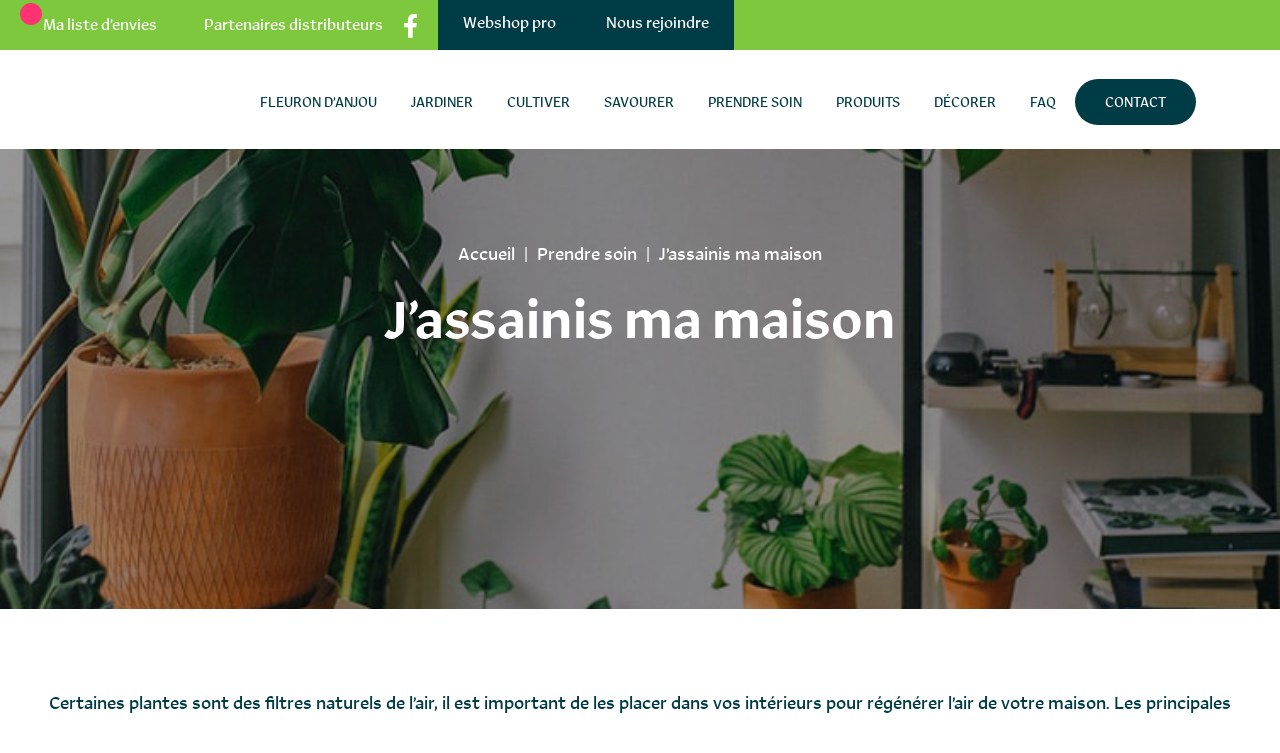

--- FILE ---
content_type: text/html; charset=UTF-8
request_url: https://www.fleurondanjou.fr/prendre-soin/jassainis-ma-maison/
body_size: 43809
content:
<!DOCTYPE html>
<!--[if lt IE 7 ]> <html id="ie6" lang="fr-FR" class="lteie9 lteie8 lteie7 lteie6 ie6 no-js"> <![endif]-->
<!--[if IE 7 ]>    <html id="ie7" lang="fr-FR" class="lteie9 lteie8 lteie7 ie7 no-js"> <![endif]-->
<!--[if IE 8 ]>    <html id="ie8" lang="fr-FR" class="lteie9 lteie8 ie8 no-js"> <![endif]-->
<!--[if IE 9 ]>    <html id="ie9" lang="fr-FR" class="lteie9 ie9 no-js"> <![endif]-->
<!--[if (gt IE 9)|!(IE)]><!--> <html class="no-js" lang="fr-FR"> <!--<![endif]-->
    <head><meta charset="UTF-8" /><script>if(navigator.userAgent.match(/MSIE|Internet Explorer/i)||navigator.userAgent.match(/Trident\/7\..*?rv:11/i)){var href=document.location.href;if(!href.match(/[?&]nowprocket/)){if(href.indexOf("?")==-1){if(href.indexOf("#")==-1){document.location.href=href+"?nowprocket=1"}else{document.location.href=href.replace("#","?nowprocket=1#")}}else{if(href.indexOf("#")==-1){document.location.href=href+"&nowprocket=1"}else{document.location.href=href.replace("#","&nowprocket=1#")}}}}</script><script>(()=>{class RocketLazyLoadScripts{constructor(){this.v="2.0.4",this.userEvents=["keydown","keyup","mousedown","mouseup","mousemove","mouseover","mouseout","touchmove","touchstart","touchend","touchcancel","wheel","click","dblclick","input"],this.attributeEvents=["onblur","onclick","oncontextmenu","ondblclick","onfocus","onmousedown","onmouseenter","onmouseleave","onmousemove","onmouseout","onmouseover","onmouseup","onmousewheel","onscroll","onsubmit"]}async t(){this.i(),this.o(),/iP(ad|hone)/.test(navigator.userAgent)&&this.h(),this.u(),this.l(this),this.m(),this.k(this),this.p(this),this._(),await Promise.all([this.R(),this.L()]),this.lastBreath=Date.now(),this.S(this),this.P(),this.D(),this.O(),this.M(),await this.C(this.delayedScripts.normal),await this.C(this.delayedScripts.defer),await this.C(this.delayedScripts.async),await this.T(),await this.F(),await this.j(),await this.A(),window.dispatchEvent(new Event("rocket-allScriptsLoaded")),this.everythingLoaded=!0,this.lastTouchEnd&&await new Promise(t=>setTimeout(t,500-Date.now()+this.lastTouchEnd)),this.I(),this.H(),this.U(),this.W()}i(){this.CSPIssue=sessionStorage.getItem("rocketCSPIssue"),document.addEventListener("securitypolicyviolation",t=>{this.CSPIssue||"script-src-elem"!==t.violatedDirective||"data"!==t.blockedURI||(this.CSPIssue=!0,sessionStorage.setItem("rocketCSPIssue",!0))},{isRocket:!0})}o(){window.addEventListener("pageshow",t=>{this.persisted=t.persisted,this.realWindowLoadedFired=!0},{isRocket:!0}),window.addEventListener("pagehide",()=>{this.onFirstUserAction=null},{isRocket:!0})}h(){let t;function e(e){t=e}window.addEventListener("touchstart",e,{isRocket:!0}),window.addEventListener("touchend",function i(o){o.changedTouches[0]&&t.changedTouches[0]&&Math.abs(o.changedTouches[0].pageX-t.changedTouches[0].pageX)<10&&Math.abs(o.changedTouches[0].pageY-t.changedTouches[0].pageY)<10&&o.timeStamp-t.timeStamp<200&&(window.removeEventListener("touchstart",e,{isRocket:!0}),window.removeEventListener("touchend",i,{isRocket:!0}),"INPUT"===o.target.tagName&&"text"===o.target.type||(o.target.dispatchEvent(new TouchEvent("touchend",{target:o.target,bubbles:!0})),o.target.dispatchEvent(new MouseEvent("mouseover",{target:o.target,bubbles:!0})),o.target.dispatchEvent(new PointerEvent("click",{target:o.target,bubbles:!0,cancelable:!0,detail:1,clientX:o.changedTouches[0].clientX,clientY:o.changedTouches[0].clientY})),event.preventDefault()))},{isRocket:!0})}q(t){this.userActionTriggered||("mousemove"!==t.type||this.firstMousemoveIgnored?"keyup"===t.type||"mouseover"===t.type||"mouseout"===t.type||(this.userActionTriggered=!0,this.onFirstUserAction&&this.onFirstUserAction()):this.firstMousemoveIgnored=!0),"click"===t.type&&t.preventDefault(),t.stopPropagation(),t.stopImmediatePropagation(),"touchstart"===this.lastEvent&&"touchend"===t.type&&(this.lastTouchEnd=Date.now()),"click"===t.type&&(this.lastTouchEnd=0),this.lastEvent=t.type,t.composedPath&&t.composedPath()[0].getRootNode()instanceof ShadowRoot&&(t.rocketTarget=t.composedPath()[0]),this.savedUserEvents.push(t)}u(){this.savedUserEvents=[],this.userEventHandler=this.q.bind(this),this.userEvents.forEach(t=>window.addEventListener(t,this.userEventHandler,{passive:!1,isRocket:!0})),document.addEventListener("visibilitychange",this.userEventHandler,{isRocket:!0})}U(){this.userEvents.forEach(t=>window.removeEventListener(t,this.userEventHandler,{passive:!1,isRocket:!0})),document.removeEventListener("visibilitychange",this.userEventHandler,{isRocket:!0}),this.savedUserEvents.forEach(t=>{(t.rocketTarget||t.target).dispatchEvent(new window[t.constructor.name](t.type,t))})}m(){const t="return false",e=Array.from(this.attributeEvents,t=>"data-rocket-"+t),i="["+this.attributeEvents.join("],[")+"]",o="[data-rocket-"+this.attributeEvents.join("],[data-rocket-")+"]",s=(e,i,o)=>{o&&o!==t&&(e.setAttribute("data-rocket-"+i,o),e["rocket"+i]=new Function("event",o),e.setAttribute(i,t))};new MutationObserver(t=>{for(const n of t)"attributes"===n.type&&(n.attributeName.startsWith("data-rocket-")||this.everythingLoaded?n.attributeName.startsWith("data-rocket-")&&this.everythingLoaded&&this.N(n.target,n.attributeName.substring(12)):s(n.target,n.attributeName,n.target.getAttribute(n.attributeName))),"childList"===n.type&&n.addedNodes.forEach(t=>{if(t.nodeType===Node.ELEMENT_NODE)if(this.everythingLoaded)for(const i of[t,...t.querySelectorAll(o)])for(const t of i.getAttributeNames())e.includes(t)&&this.N(i,t.substring(12));else for(const e of[t,...t.querySelectorAll(i)])for(const t of e.getAttributeNames())this.attributeEvents.includes(t)&&s(e,t,e.getAttribute(t))})}).observe(document,{subtree:!0,childList:!0,attributeFilter:[...this.attributeEvents,...e]})}I(){this.attributeEvents.forEach(t=>{document.querySelectorAll("[data-rocket-"+t+"]").forEach(e=>{this.N(e,t)})})}N(t,e){const i=t.getAttribute("data-rocket-"+e);i&&(t.setAttribute(e,i),t.removeAttribute("data-rocket-"+e))}k(t){Object.defineProperty(HTMLElement.prototype,"onclick",{get(){return this.rocketonclick||null},set(e){this.rocketonclick=e,this.setAttribute(t.everythingLoaded?"onclick":"data-rocket-onclick","this.rocketonclick(event)")}})}S(t){function e(e,i){let o=e[i];e[i]=null,Object.defineProperty(e,i,{get:()=>o,set(s){t.everythingLoaded?o=s:e["rocket"+i]=o=s}})}e(document,"onreadystatechange"),e(window,"onload"),e(window,"onpageshow");try{Object.defineProperty(document,"readyState",{get:()=>t.rocketReadyState,set(e){t.rocketReadyState=e},configurable:!0}),document.readyState="loading"}catch(t){console.log("WPRocket DJE readyState conflict, bypassing")}}l(t){this.originalAddEventListener=EventTarget.prototype.addEventListener,this.originalRemoveEventListener=EventTarget.prototype.removeEventListener,this.savedEventListeners=[],EventTarget.prototype.addEventListener=function(e,i,o){o&&o.isRocket||!t.B(e,this)&&!t.userEvents.includes(e)||t.B(e,this)&&!t.userActionTriggered||e.startsWith("rocket-")||t.everythingLoaded?t.originalAddEventListener.call(this,e,i,o):(t.savedEventListeners.push({target:this,remove:!1,type:e,func:i,options:o}),"mouseenter"!==e&&"mouseleave"!==e||t.originalAddEventListener.call(this,e,t.savedUserEvents.push,o))},EventTarget.prototype.removeEventListener=function(e,i,o){o&&o.isRocket||!t.B(e,this)&&!t.userEvents.includes(e)||t.B(e,this)&&!t.userActionTriggered||e.startsWith("rocket-")||t.everythingLoaded?t.originalRemoveEventListener.call(this,e,i,o):t.savedEventListeners.push({target:this,remove:!0,type:e,func:i,options:o})}}J(t,e){this.savedEventListeners=this.savedEventListeners.filter(i=>{let o=i.type,s=i.target||window;return e!==o||t!==s||(this.B(o,s)&&(i.type="rocket-"+o),this.$(i),!1)})}H(){EventTarget.prototype.addEventListener=this.originalAddEventListener,EventTarget.prototype.removeEventListener=this.originalRemoveEventListener,this.savedEventListeners.forEach(t=>this.$(t))}$(t){t.remove?this.originalRemoveEventListener.call(t.target,t.type,t.func,t.options):this.originalAddEventListener.call(t.target,t.type,t.func,t.options)}p(t){let e;function i(e){return t.everythingLoaded?e:e.split(" ").map(t=>"load"===t||t.startsWith("load.")?"rocket-jquery-load":t).join(" ")}function o(o){function s(e){const s=o.fn[e];o.fn[e]=o.fn.init.prototype[e]=function(){return this[0]===window&&t.userActionTriggered&&("string"==typeof arguments[0]||arguments[0]instanceof String?arguments[0]=i(arguments[0]):"object"==typeof arguments[0]&&Object.keys(arguments[0]).forEach(t=>{const e=arguments[0][t];delete arguments[0][t],arguments[0][i(t)]=e})),s.apply(this,arguments),this}}if(o&&o.fn&&!t.allJQueries.includes(o)){const e={DOMContentLoaded:[],"rocket-DOMContentLoaded":[]};for(const t in e)document.addEventListener(t,()=>{e[t].forEach(t=>t())},{isRocket:!0});o.fn.ready=o.fn.init.prototype.ready=function(i){function s(){parseInt(o.fn.jquery)>2?setTimeout(()=>i.bind(document)(o)):i.bind(document)(o)}return"function"==typeof i&&(t.realDomReadyFired?!t.userActionTriggered||t.fauxDomReadyFired?s():e["rocket-DOMContentLoaded"].push(s):e.DOMContentLoaded.push(s)),o([])},s("on"),s("one"),s("off"),t.allJQueries.push(o)}e=o}t.allJQueries=[],o(window.jQuery),Object.defineProperty(window,"jQuery",{get:()=>e,set(t){o(t)}})}P(){const t=new Map;document.write=document.writeln=function(e){const i=document.currentScript,o=document.createRange(),s=i.parentElement;let n=t.get(i);void 0===n&&(n=i.nextSibling,t.set(i,n));const c=document.createDocumentFragment();o.setStart(c,0),c.appendChild(o.createContextualFragment(e)),s.insertBefore(c,n)}}async R(){return new Promise(t=>{this.userActionTriggered?t():this.onFirstUserAction=t})}async L(){return new Promise(t=>{document.addEventListener("DOMContentLoaded",()=>{this.realDomReadyFired=!0,t()},{isRocket:!0})})}async j(){return this.realWindowLoadedFired?Promise.resolve():new Promise(t=>{window.addEventListener("load",t,{isRocket:!0})})}M(){this.pendingScripts=[];this.scriptsMutationObserver=new MutationObserver(t=>{for(const e of t)e.addedNodes.forEach(t=>{"SCRIPT"!==t.tagName||t.noModule||t.isWPRocket||this.pendingScripts.push({script:t,promise:new Promise(e=>{const i=()=>{const i=this.pendingScripts.findIndex(e=>e.script===t);i>=0&&this.pendingScripts.splice(i,1),e()};t.addEventListener("load",i,{isRocket:!0}),t.addEventListener("error",i,{isRocket:!0}),setTimeout(i,1e3)})})})}),this.scriptsMutationObserver.observe(document,{childList:!0,subtree:!0})}async F(){await this.X(),this.pendingScripts.length?(await this.pendingScripts[0].promise,await this.F()):this.scriptsMutationObserver.disconnect()}D(){this.delayedScripts={normal:[],async:[],defer:[]},document.querySelectorAll("script[type$=rocketlazyloadscript]").forEach(t=>{t.hasAttribute("data-rocket-src")?t.hasAttribute("async")&&!1!==t.async?this.delayedScripts.async.push(t):t.hasAttribute("defer")&&!1!==t.defer||"module"===t.getAttribute("data-rocket-type")?this.delayedScripts.defer.push(t):this.delayedScripts.normal.push(t):this.delayedScripts.normal.push(t)})}async _(){await this.L();let t=[];document.querySelectorAll("script[type$=rocketlazyloadscript][data-rocket-src]").forEach(e=>{let i=e.getAttribute("data-rocket-src");if(i&&!i.startsWith("data:")){i.startsWith("//")&&(i=location.protocol+i);try{const o=new URL(i).origin;o!==location.origin&&t.push({src:o,crossOrigin:e.crossOrigin||"module"===e.getAttribute("data-rocket-type")})}catch(t){}}}),t=[...new Map(t.map(t=>[JSON.stringify(t),t])).values()],this.Y(t,"preconnect")}async G(t){if(await this.K(),!0!==t.noModule||!("noModule"in HTMLScriptElement.prototype))return new Promise(e=>{let i;function o(){(i||t).setAttribute("data-rocket-status","executed"),e()}try{if(navigator.userAgent.includes("Firefox/")||""===navigator.vendor||this.CSPIssue)i=document.createElement("script"),[...t.attributes].forEach(t=>{let e=t.nodeName;"type"!==e&&("data-rocket-type"===e&&(e="type"),"data-rocket-src"===e&&(e="src"),i.setAttribute(e,t.nodeValue))}),t.text&&(i.text=t.text),t.nonce&&(i.nonce=t.nonce),i.hasAttribute("src")?(i.addEventListener("load",o,{isRocket:!0}),i.addEventListener("error",()=>{i.setAttribute("data-rocket-status","failed-network"),e()},{isRocket:!0}),setTimeout(()=>{i.isConnected||e()},1)):(i.text=t.text,o()),i.isWPRocket=!0,t.parentNode.replaceChild(i,t);else{const i=t.getAttribute("data-rocket-type"),s=t.getAttribute("data-rocket-src");i?(t.type=i,t.removeAttribute("data-rocket-type")):t.removeAttribute("type"),t.addEventListener("load",o,{isRocket:!0}),t.addEventListener("error",i=>{this.CSPIssue&&i.target.src.startsWith("data:")?(console.log("WPRocket: CSP fallback activated"),t.removeAttribute("src"),this.G(t).then(e)):(t.setAttribute("data-rocket-status","failed-network"),e())},{isRocket:!0}),s?(t.fetchPriority="high",t.removeAttribute("data-rocket-src"),t.src=s):t.src="data:text/javascript;base64,"+window.btoa(unescape(encodeURIComponent(t.text)))}}catch(i){t.setAttribute("data-rocket-status","failed-transform"),e()}});t.setAttribute("data-rocket-status","skipped")}async C(t){const e=t.shift();return e?(e.isConnected&&await this.G(e),this.C(t)):Promise.resolve()}O(){this.Y([...this.delayedScripts.normal,...this.delayedScripts.defer,...this.delayedScripts.async],"preload")}Y(t,e){this.trash=this.trash||[];let i=!0;var o=document.createDocumentFragment();t.forEach(t=>{const s=t.getAttribute&&t.getAttribute("data-rocket-src")||t.src;if(s&&!s.startsWith("data:")){const n=document.createElement("link");n.href=s,n.rel=e,"preconnect"!==e&&(n.as="script",n.fetchPriority=i?"high":"low"),t.getAttribute&&"module"===t.getAttribute("data-rocket-type")&&(n.crossOrigin=!0),t.crossOrigin&&(n.crossOrigin=t.crossOrigin),t.integrity&&(n.integrity=t.integrity),t.nonce&&(n.nonce=t.nonce),o.appendChild(n),this.trash.push(n),i=!1}}),document.head.appendChild(o)}W(){this.trash.forEach(t=>t.remove())}async T(){try{document.readyState="interactive"}catch(t){}this.fauxDomReadyFired=!0;try{await this.K(),this.J(document,"readystatechange"),document.dispatchEvent(new Event("rocket-readystatechange")),await this.K(),document.rocketonreadystatechange&&document.rocketonreadystatechange(),await this.K(),this.J(document,"DOMContentLoaded"),document.dispatchEvent(new Event("rocket-DOMContentLoaded")),await this.K(),this.J(window,"DOMContentLoaded"),window.dispatchEvent(new Event("rocket-DOMContentLoaded"))}catch(t){console.error(t)}}async A(){try{document.readyState="complete"}catch(t){}try{await this.K(),this.J(document,"readystatechange"),document.dispatchEvent(new Event("rocket-readystatechange")),await this.K(),document.rocketonreadystatechange&&document.rocketonreadystatechange(),await this.K(),this.J(window,"load"),window.dispatchEvent(new Event("rocket-load")),await this.K(),window.rocketonload&&window.rocketonload(),await this.K(),this.allJQueries.forEach(t=>t(window).trigger("rocket-jquery-load")),await this.K(),this.J(window,"pageshow");const t=new Event("rocket-pageshow");t.persisted=this.persisted,window.dispatchEvent(t),await this.K(),window.rocketonpageshow&&window.rocketonpageshow({persisted:this.persisted})}catch(t){console.error(t)}}async K(){Date.now()-this.lastBreath>45&&(await this.X(),this.lastBreath=Date.now())}async X(){return document.hidden?new Promise(t=>setTimeout(t)):new Promise(t=>requestAnimationFrame(t))}B(t,e){return e===document&&"readystatechange"===t||(e===document&&"DOMContentLoaded"===t||(e===window&&"DOMContentLoaded"===t||(e===window&&"load"===t||e===window&&"pageshow"===t)))}static run(){(new RocketLazyLoadScripts).t()}}RocketLazyLoadScripts.run()})();</script>

        
        <title>J&#039;assainis ma maison - Fleuron d&#039;anjou</title>
        <!--  Mobile Viewport Fix -->
        <meta name="viewport" content="width=device-width; initial-scale=1.0">
                <meta http-equiv="X-UA-Compatible" content="IE=edge,chrome=1">

        <!-- Les favicon et apple-touch-icon.png sont a aller chercher dans le repertoire images/logo (repertoire identité du site) -->
        <link rel="apple-touch-icon" href="https://www.fleurondanjou.fr/wp-content/uploads/2021/09/touchicon.png">
        <link rel="icon" href="">
        <!--[if IE]><link rel="shortcut icon" href="https://www.fleurondanjou.fr/wp-content/themes/netconcept/images/logo/favicon.ico" /><![endif]-->
        <!-- or, set /favicon.ico for IE10 win -->
        <meta name="msapplication-TileColor" content="#f0f0f0">
        <meta name="msapplication-TileImage" content="https://www.fleurondanjou.fr/wp-content/uploads/2021/09/tileicon.png">

        <link rel="profile" href="http://gmpg.org/xfn/11">

                <link rel="pingback" href="https://www.fleurondanjou.fr/wordpress/xmlrpc.php">

        <!--[if lt IE 9]>
        <script src="https://www.fleurondanjou.fr/wp-content/themes/netconcept/js/html5.js" type="text/javascript"></script>
        <![endif]-->

        <!-- Vérification de l'activation de Javascript -->
        <script type="rocketlazyloadscript">document.documentElement.className = document.documentElement.className.replace("no-js", "js");</script>

        <!-- Test version du navigateur pour informer le visiteur des incompatibilités -->
        <script type="rocketlazyloadscript" data-rocket-type="text/javascript">
            var $buoop = {c: 2};
            function $buo_f() {
                var e = document.createElement("script");
                e.src = "//browser-update.org/update.min.js";
                document.body.appendChild(e);
            }
            ;
            try {
                document.addEventListener("DOMContentLoaded", $buo_f, false);
            } catch (e) {
                window.attachEvent("onload", $buo_f);
            }
        </script>

        <!-- eviter lien numero de télephone sur safarie -->
        <meta name = "format-detection" content = "telephone=no"> 

        
<!-- MapPress Easy Google Maps Version:2.95.3 (https://www.mappresspro.com) -->
<meta name='robots' content='index, follow, max-image-preview:large, max-snippet:-1, max-video-preview:-1' />

	<!-- This site is optimized with the Yoast SEO plugin v26.7 - https://yoast.com/wordpress/plugins/seo/ -->
	<link rel="canonical" href="https://www.fleurondanjou.fr/prendre-soin/jassainis-ma-maison/" />
	<meta name="twitter:label1" content="Durée de lecture estimée" />
	<meta name="twitter:data1" content="3 minutes" />
	<script type="application/ld+json" class="yoast-schema-graph">{"@context":"https://schema.org","@graph":[{"@type":"WebPage","@id":"https://www.fleurondanjou.fr/prendre-soin/jassainis-ma-maison/","url":"https://www.fleurondanjou.fr/prendre-soin/jassainis-ma-maison/","name":"J'assainis ma maison - Fleuron d&#039;anjou","isPartOf":{"@id":"https://www.fleurondanjou.fr/#website"},"primaryImageOfPage":{"@id":"https://www.fleurondanjou.fr/prendre-soin/jassainis-ma-maison/#primaryimage"},"image":{"@id":"https://www.fleurondanjou.fr/prendre-soin/jassainis-ma-maison/#primaryimage"},"thumbnailUrl":"https://www.fleurondanjou.fr/wp-content/uploads/2022/02/photo-1583753075968-1236ccb83c66.jpg","datePublished":"2022-01-26T15:25:31+00:00","dateModified":"2022-02-15T14:54:07+00:00","breadcrumb":{"@id":"https://www.fleurondanjou.fr/prendre-soin/jassainis-ma-maison/#breadcrumb"},"inLanguage":"fr-FR","potentialAction":[{"@type":"ReadAction","target":["https://www.fleurondanjou.fr/prendre-soin/jassainis-ma-maison/"]}]},{"@type":"ImageObject","inLanguage":"fr-FR","@id":"https://www.fleurondanjou.fr/prendre-soin/jassainis-ma-maison/#primaryimage","url":"https://www.fleurondanjou.fr/wp-content/uploads/2022/02/photo-1583753075968-1236ccb83c66.jpg","contentUrl":"https://www.fleurondanjou.fr/wp-content/uploads/2022/02/photo-1583753075968-1236ccb83c66.jpg","width":754,"height":965},{"@type":"BreadcrumbList","@id":"https://www.fleurondanjou.fr/prendre-soin/jassainis-ma-maison/#breadcrumb","itemListElement":[{"@type":"ListItem","position":1,"name":"Accueil","item":"https://www.fleurondanjou.fr/"},{"@type":"ListItem","position":2,"name":"Prendre soin","item":"https://www.fleurondanjou.fr/prendre-soin/"},{"@type":"ListItem","position":3,"name":"J&rsquo;assainis ma maison"}]},{"@type":"WebSite","@id":"https://www.fleurondanjou.fr/#website","url":"https://www.fleurondanjou.fr/","name":"Fleuron d&#039;anjou","description":"","potentialAction":[{"@type":"SearchAction","target":{"@type":"EntryPoint","urlTemplate":"https://www.fleurondanjou.fr/?s={search_term_string}"},"query-input":{"@type":"PropertyValueSpecification","valueRequired":true,"valueName":"search_term_string"}}],"inLanguage":"fr-FR"}]}</script>
	<!-- / Yoast SEO plugin. -->


<link rel='dns-prefetch' href='//ajax.aspnetcdn.com' />
<link rel='dns-prefetch' href='//cdnjs.cloudflare.com' />
<link rel='dns-prefetch' href='//use.fontawesome.com' />

<link rel="alternate" type="application/rss+xml" title="Fleuron d&#039;anjou &raquo; Flux" href="https://www.fleurondanjou.fr/feed/" />
<link rel="alternate" type="application/rss+xml" title="Fleuron d&#039;anjou &raquo; Flux des commentaires" href="https://www.fleurondanjou.fr/comments/feed/" />
<link rel="alternate" title="oEmbed (JSON)" type="application/json+oembed" href="https://www.fleurondanjou.fr/wp-json/oembed/1.0/embed?url=https%3A%2F%2Fwww.fleurondanjou.fr%2Fprendre-soin%2Fjassainis-ma-maison%2F" />
<link rel="alternate" title="oEmbed (XML)" type="text/xml+oembed" href="https://www.fleurondanjou.fr/wp-json/oembed/1.0/embed?url=https%3A%2F%2Fwww.fleurondanjou.fr%2Fprendre-soin%2Fjassainis-ma-maison%2F&#038;format=xml" />
<style id='wp-img-auto-sizes-contain-inline-css' type='text/css'>
img:is([sizes=auto i],[sizes^="auto," i]){contain-intrinsic-size:3000px 1500px}
/*# sourceURL=wp-img-auto-sizes-contain-inline-css */
</style>
<link data-minify="1" rel='stylesheet' id='nc_rgpd_cookies-css' href='https://www.fleurondanjou.fr/wp-content/cache/min/1/wp-content/plugins/net-concept-rgpd/includes/plugins/cookies/assets/css/nc-rgpd-cookies.css?ver=1768576334' type='text/css' media='all' />
<style id='wp-emoji-styles-inline-css' type='text/css'>

	img.wp-smiley, img.emoji {
		display: inline !important;
		border: none !important;
		box-shadow: none !important;
		height: 1em !important;
		width: 1em !important;
		margin: 0 0.07em !important;
		vertical-align: -0.1em !important;
		background: none !important;
		padding: 0 !important;
	}
/*# sourceURL=wp-emoji-styles-inline-css */
</style>

<!-- Note: This combined block library stylesheet (wp-block-library) is used instead of loading separate core block styles because the should_load_separate_core_block_assets filter is returning false. Try loading the URL with ?should_load_separate_core_block_assets=true to restore being able to load block styles on demand and see if there are any issues remaining. -->
<link rel='stylesheet' id='wp-block-library-css' href='https://www.fleurondanjou.fr/wordpress/wp-includes/css/dist/block-library/style.min.css?ver=a2641d371d735d4eca1c31e5ca4e0b25' type='text/css' media='all' />
<style id='classic-theme-styles-inline-css' type='text/css'>
/*! This file is auto-generated */
.wp-block-button__link{color:#fff;background-color:#32373c;border-radius:9999px;box-shadow:none;text-decoration:none;padding:calc(.667em + 2px) calc(1.333em + 2px);font-size:1.125em}.wp-block-file__button{background:#32373c;color:#fff;text-decoration:none}
/*# sourceURL=/wp-includes/css/classic-themes.min.css */
</style>
<link data-minify="1" rel='stylesheet' id='mappress-css' href='https://www.fleurondanjou.fr/wp-content/cache/background-css/1/www.fleurondanjou.fr/wp-content/cache/min/1/wp-content/plugins/mappress-google-maps-for-wordpress/css/mappress.css?ver=1768576334&wpr_t=1768780315' type='text/css' media='all' />
<style id='global-styles-inline-css' type='text/css'>
:root{--wp--preset--aspect-ratio--square: 1;--wp--preset--aspect-ratio--4-3: 4/3;--wp--preset--aspect-ratio--3-4: 3/4;--wp--preset--aspect-ratio--3-2: 3/2;--wp--preset--aspect-ratio--2-3: 2/3;--wp--preset--aspect-ratio--16-9: 16/9;--wp--preset--aspect-ratio--9-16: 9/16;--wp--preset--color--black: #000000;--wp--preset--color--cyan-bluish-gray: #abb8c3;--wp--preset--color--white: #ffffff;--wp--preset--color--pale-pink: #f78da7;--wp--preset--color--vivid-red: #cf2e2e;--wp--preset--color--luminous-vivid-orange: #ff6900;--wp--preset--color--luminous-vivid-amber: #fcb900;--wp--preset--color--light-green-cyan: #7bdcb5;--wp--preset--color--vivid-green-cyan: #00d084;--wp--preset--color--pale-cyan-blue: #8ed1fc;--wp--preset--color--vivid-cyan-blue: #0693e3;--wp--preset--color--vivid-purple: #9b51e0;--wp--preset--gradient--vivid-cyan-blue-to-vivid-purple: linear-gradient(135deg,rgb(6,147,227) 0%,rgb(155,81,224) 100%);--wp--preset--gradient--light-green-cyan-to-vivid-green-cyan: linear-gradient(135deg,rgb(122,220,180) 0%,rgb(0,208,130) 100%);--wp--preset--gradient--luminous-vivid-amber-to-luminous-vivid-orange: linear-gradient(135deg,rgb(252,185,0) 0%,rgb(255,105,0) 100%);--wp--preset--gradient--luminous-vivid-orange-to-vivid-red: linear-gradient(135deg,rgb(255,105,0) 0%,rgb(207,46,46) 100%);--wp--preset--gradient--very-light-gray-to-cyan-bluish-gray: linear-gradient(135deg,rgb(238,238,238) 0%,rgb(169,184,195) 100%);--wp--preset--gradient--cool-to-warm-spectrum: linear-gradient(135deg,rgb(74,234,220) 0%,rgb(151,120,209) 20%,rgb(207,42,186) 40%,rgb(238,44,130) 60%,rgb(251,105,98) 80%,rgb(254,248,76) 100%);--wp--preset--gradient--blush-light-purple: linear-gradient(135deg,rgb(255,206,236) 0%,rgb(152,150,240) 100%);--wp--preset--gradient--blush-bordeaux: linear-gradient(135deg,rgb(254,205,165) 0%,rgb(254,45,45) 50%,rgb(107,0,62) 100%);--wp--preset--gradient--luminous-dusk: linear-gradient(135deg,rgb(255,203,112) 0%,rgb(199,81,192) 50%,rgb(65,88,208) 100%);--wp--preset--gradient--pale-ocean: linear-gradient(135deg,rgb(255,245,203) 0%,rgb(182,227,212) 50%,rgb(51,167,181) 100%);--wp--preset--gradient--electric-grass: linear-gradient(135deg,rgb(202,248,128) 0%,rgb(113,206,126) 100%);--wp--preset--gradient--midnight: linear-gradient(135deg,rgb(2,3,129) 0%,rgb(40,116,252) 100%);--wp--preset--font-size--small: 13px;--wp--preset--font-size--medium: 20px;--wp--preset--font-size--large: 36px;--wp--preset--font-size--x-large: 42px;--wp--preset--spacing--20: 0.44rem;--wp--preset--spacing--30: 0.67rem;--wp--preset--spacing--40: 1rem;--wp--preset--spacing--50: 1.5rem;--wp--preset--spacing--60: 2.25rem;--wp--preset--spacing--70: 3.38rem;--wp--preset--spacing--80: 5.06rem;--wp--preset--shadow--natural: 6px 6px 9px rgba(0, 0, 0, 0.2);--wp--preset--shadow--deep: 12px 12px 50px rgba(0, 0, 0, 0.4);--wp--preset--shadow--sharp: 6px 6px 0px rgba(0, 0, 0, 0.2);--wp--preset--shadow--outlined: 6px 6px 0px -3px rgb(255, 255, 255), 6px 6px rgb(0, 0, 0);--wp--preset--shadow--crisp: 6px 6px 0px rgb(0, 0, 0);}:where(.is-layout-flex){gap: 0.5em;}:where(.is-layout-grid){gap: 0.5em;}body .is-layout-flex{display: flex;}.is-layout-flex{flex-wrap: wrap;align-items: center;}.is-layout-flex > :is(*, div){margin: 0;}body .is-layout-grid{display: grid;}.is-layout-grid > :is(*, div){margin: 0;}:where(.wp-block-columns.is-layout-flex){gap: 2em;}:where(.wp-block-columns.is-layout-grid){gap: 2em;}:where(.wp-block-post-template.is-layout-flex){gap: 1.25em;}:where(.wp-block-post-template.is-layout-grid){gap: 1.25em;}.has-black-color{color: var(--wp--preset--color--black) !important;}.has-cyan-bluish-gray-color{color: var(--wp--preset--color--cyan-bluish-gray) !important;}.has-white-color{color: var(--wp--preset--color--white) !important;}.has-pale-pink-color{color: var(--wp--preset--color--pale-pink) !important;}.has-vivid-red-color{color: var(--wp--preset--color--vivid-red) !important;}.has-luminous-vivid-orange-color{color: var(--wp--preset--color--luminous-vivid-orange) !important;}.has-luminous-vivid-amber-color{color: var(--wp--preset--color--luminous-vivid-amber) !important;}.has-light-green-cyan-color{color: var(--wp--preset--color--light-green-cyan) !important;}.has-vivid-green-cyan-color{color: var(--wp--preset--color--vivid-green-cyan) !important;}.has-pale-cyan-blue-color{color: var(--wp--preset--color--pale-cyan-blue) !important;}.has-vivid-cyan-blue-color{color: var(--wp--preset--color--vivid-cyan-blue) !important;}.has-vivid-purple-color{color: var(--wp--preset--color--vivid-purple) !important;}.has-black-background-color{background-color: var(--wp--preset--color--black) !important;}.has-cyan-bluish-gray-background-color{background-color: var(--wp--preset--color--cyan-bluish-gray) !important;}.has-white-background-color{background-color: var(--wp--preset--color--white) !important;}.has-pale-pink-background-color{background-color: var(--wp--preset--color--pale-pink) !important;}.has-vivid-red-background-color{background-color: var(--wp--preset--color--vivid-red) !important;}.has-luminous-vivid-orange-background-color{background-color: var(--wp--preset--color--luminous-vivid-orange) !important;}.has-luminous-vivid-amber-background-color{background-color: var(--wp--preset--color--luminous-vivid-amber) !important;}.has-light-green-cyan-background-color{background-color: var(--wp--preset--color--light-green-cyan) !important;}.has-vivid-green-cyan-background-color{background-color: var(--wp--preset--color--vivid-green-cyan) !important;}.has-pale-cyan-blue-background-color{background-color: var(--wp--preset--color--pale-cyan-blue) !important;}.has-vivid-cyan-blue-background-color{background-color: var(--wp--preset--color--vivid-cyan-blue) !important;}.has-vivid-purple-background-color{background-color: var(--wp--preset--color--vivid-purple) !important;}.has-black-border-color{border-color: var(--wp--preset--color--black) !important;}.has-cyan-bluish-gray-border-color{border-color: var(--wp--preset--color--cyan-bluish-gray) !important;}.has-white-border-color{border-color: var(--wp--preset--color--white) !important;}.has-pale-pink-border-color{border-color: var(--wp--preset--color--pale-pink) !important;}.has-vivid-red-border-color{border-color: var(--wp--preset--color--vivid-red) !important;}.has-luminous-vivid-orange-border-color{border-color: var(--wp--preset--color--luminous-vivid-orange) !important;}.has-luminous-vivid-amber-border-color{border-color: var(--wp--preset--color--luminous-vivid-amber) !important;}.has-light-green-cyan-border-color{border-color: var(--wp--preset--color--light-green-cyan) !important;}.has-vivid-green-cyan-border-color{border-color: var(--wp--preset--color--vivid-green-cyan) !important;}.has-pale-cyan-blue-border-color{border-color: var(--wp--preset--color--pale-cyan-blue) !important;}.has-vivid-cyan-blue-border-color{border-color: var(--wp--preset--color--vivid-cyan-blue) !important;}.has-vivid-purple-border-color{border-color: var(--wp--preset--color--vivid-purple) !important;}.has-vivid-cyan-blue-to-vivid-purple-gradient-background{background: var(--wp--preset--gradient--vivid-cyan-blue-to-vivid-purple) !important;}.has-light-green-cyan-to-vivid-green-cyan-gradient-background{background: var(--wp--preset--gradient--light-green-cyan-to-vivid-green-cyan) !important;}.has-luminous-vivid-amber-to-luminous-vivid-orange-gradient-background{background: var(--wp--preset--gradient--luminous-vivid-amber-to-luminous-vivid-orange) !important;}.has-luminous-vivid-orange-to-vivid-red-gradient-background{background: var(--wp--preset--gradient--luminous-vivid-orange-to-vivid-red) !important;}.has-very-light-gray-to-cyan-bluish-gray-gradient-background{background: var(--wp--preset--gradient--very-light-gray-to-cyan-bluish-gray) !important;}.has-cool-to-warm-spectrum-gradient-background{background: var(--wp--preset--gradient--cool-to-warm-spectrum) !important;}.has-blush-light-purple-gradient-background{background: var(--wp--preset--gradient--blush-light-purple) !important;}.has-blush-bordeaux-gradient-background{background: var(--wp--preset--gradient--blush-bordeaux) !important;}.has-luminous-dusk-gradient-background{background: var(--wp--preset--gradient--luminous-dusk) !important;}.has-pale-ocean-gradient-background{background: var(--wp--preset--gradient--pale-ocean) !important;}.has-electric-grass-gradient-background{background: var(--wp--preset--gradient--electric-grass) !important;}.has-midnight-gradient-background{background: var(--wp--preset--gradient--midnight) !important;}.has-small-font-size{font-size: var(--wp--preset--font-size--small) !important;}.has-medium-font-size{font-size: var(--wp--preset--font-size--medium) !important;}.has-large-font-size{font-size: var(--wp--preset--font-size--large) !important;}.has-x-large-font-size{font-size: var(--wp--preset--font-size--x-large) !important;}
:where(.wp-block-post-template.is-layout-flex){gap: 1.25em;}:where(.wp-block-post-template.is-layout-grid){gap: 1.25em;}
:where(.wp-block-term-template.is-layout-flex){gap: 1.25em;}:where(.wp-block-term-template.is-layout-grid){gap: 1.25em;}
:where(.wp-block-columns.is-layout-flex){gap: 2em;}:where(.wp-block-columns.is-layout-grid){gap: 2em;}
:root :where(.wp-block-pullquote){font-size: 1.5em;line-height: 1.6;}
/*# sourceURL=global-styles-inline-css */
</style>
<link data-minify="1" rel='stylesheet' id='juiz_sps_styles-css' href='https://www.fleurondanjou.fr/wp-content/cache/min/1/wp-content/plugins/juiz-social-post-sharer/skins/6/style.min.css?ver=1768576334' type='text/css' media='all' />
<link rel='stylesheet' id='juiz_sps_modal_styles-css' href='https://www.fleurondanjou.fr/wp-content/plugins/juiz-social-post-sharer/assets/css/juiz-social-post-sharer-modal.min.css?ver=2.3.4' type='text/css' media="print" onload="this.onload=null;this.media='all'" /><noscript><link rel="stylesheet" media="all" href="https://www.fleurondanjou.fr/wp-content/plugins/juiz-social-post-sharer/assets/css/juiz-social-post-sharer-modal.min.css?ver=2.3.4"></noscript>
<link rel='stylesheet' id='siteorigin-panels-front-css' href='https://www.fleurondanjou.fr/wp-content/plugins/siteorigin-panels/css/front-flex.min.css?ver=2.33.5' type='text/css' media='all' />
<link data-minify="1" rel='stylesheet' id='woocommerce-layout-css' href='https://www.fleurondanjou.fr/wp-content/cache/min/1/wp-content/plugins/woocommerce/assets/css/woocommerce-layout.css?ver=1768576334' type='text/css' media='all' />
<link data-minify="1" rel='stylesheet' id='woocommerce-smallscreen-css' href='https://www.fleurondanjou.fr/wp-content/cache/min/1/wp-content/plugins/woocommerce/assets/css/woocommerce-smallscreen.css?ver=1768576334' type='text/css' media='only screen and (max-width: 768px)' />
<link data-minify="1" rel='stylesheet' id='woocommerce-general-css' href='https://www.fleurondanjou.fr/wp-content/cache/background-css/1/www.fleurondanjou.fr/wp-content/cache/min/1/wp-content/plugins/woocommerce/assets/css/woocommerce.css?ver=1768576334&wpr_t=1768780315' type='text/css' media='all' />
<style id='woocommerce-inline-inline-css' type='text/css'>
.woocommerce form .form-row .required { visibility: visible; }
/*# sourceURL=woocommerce-inline-inline-css */
</style>
<link data-minify="1" rel='stylesheet' id='sm-style-css' href='https://www.fleurondanjou.fr/wp-content/cache/min/1/wp-content/plugins/wp-show-more/wpsm-style.css?ver=1768576334' type='text/css' media='all' />
<link rel='preload' as='font' type='font/woff2' crossorigin='anonymous' id='tinvwl-webfont-font-css' href='https://www.fleurondanjou.fr/wp-content/plugins/ti-woocommerce-wishlist/assets/fonts/tinvwl-webfont.woff2?ver=xu2uyi'  media='all' />
<link data-minify="1" rel='stylesheet' id='tinvwl-webfont-css' href='https://www.fleurondanjou.fr/wp-content/cache/min/1/wp-content/plugins/ti-woocommerce-wishlist/assets/css/webfont.min.css?ver=1768576334' type='text/css' media='all' />
<link rel='stylesheet' id='tinvwl-css' href='https://www.fleurondanjou.fr/wp-content/plugins/ti-woocommerce-wishlist/assets/css/public.min.css?ver=2.11.1' type='text/css' media='all' />
<link rel='stylesheet' id='netconcept-stylesheet-css' href='https://www.fleurondanjou.fr/wp-content/themes/netconcept/css/stylesheet.css?ver=1654184079' type='text/css' media='all' />
<link data-minify="1" rel='stylesheet' id='netconcept-css-css' href='https://www.fleurondanjou.fr/wp-content/cache/background-css/1/www.fleurondanjou.fr/wp-content/cache/min/1/wp-content/themes/netconcept/css/styles.css?ver=1768576334&wpr_t=1768780315' type='text/css' media='all' />
<link data-minify="1" rel='stylesheet' id='jquery-select2-css' href='https://www.fleurondanjou.fr/wp-content/cache/background-css/1/www.fleurondanjou.fr/wp-content/cache/min/1/wp-content/themes/netconcept/css/jquery.select2.css?ver=1768576334&wpr_t=1768780315' type='text/css' media='all' />
<link rel='stylesheet' id='jquery-swiper-css' href='https://www.fleurondanjou.fr/wp-content/themes/netconcept/js/libs/swiper-4.4.1/dist/css/swiper.min.css?ver=4.4.1' type='text/css' media='all' />
<link data-minify="1" rel='stylesheet' id='gridpak-css-css' href='https://www.fleurondanjou.fr/wp-content/cache/min/1/wp-content/themes/netconcept/css/gridpak.css?ver=1768576334' type='text/css' media='all' />
<link data-minify="1" rel='stylesheet' id='select2_css-css' href='https://www.fleurondanjou.fr/wp-content/cache/min/1/ajax/libs/select2/4.0.3/css/select2.min.css?ver=1768576334' type='text/css' media='all' />
<link rel='stylesheet' id='fancybox-css' href='https://www.fleurondanjou.fr/wp-content/plugins/easy-fancybox/fancybox/1.5.4/jquery.fancybox.min.css?ver=a2641d371d735d4eca1c31e5ca4e0b25' type='text/css' media='screen' />
<link data-minify="1" rel='stylesheet' id='bfa-font-awesome-css' href='https://www.fleurondanjou.fr/wp-content/cache/min/1/releases/v5.15.4/css/all.css?ver=1768576334' type='text/css' media='all' />
<link data-minify="1" rel='stylesheet' id='bfa-font-awesome-v4-shim-css' href='https://www.fleurondanjou.fr/wp-content/cache/min/1/releases/v5.15.4/css/v4-shims.css?ver=1768576334' type='text/css' media='all' />
<style id='bfa-font-awesome-v4-shim-inline-css' type='text/css'>

			@font-face {
				font-family: 'FontAwesome';
				src: url('https://use.fontawesome.com/releases/v5.15.4/webfonts/fa-brands-400.eot'),
				url('https://use.fontawesome.com/releases/v5.15.4/webfonts/fa-brands-400.eot?#iefix') format('embedded-opentype'),
				url('https://use.fontawesome.com/releases/v5.15.4/webfonts/fa-brands-400.woff2') format('woff2'),
				url('https://use.fontawesome.com/releases/v5.15.4/webfonts/fa-brands-400.woff') format('woff'),
				url('https://use.fontawesome.com/releases/v5.15.4/webfonts/fa-brands-400.ttf') format('truetype'),
				url('https://use.fontawesome.com/releases/v5.15.4/webfonts/fa-brands-400.svg#fontawesome') format('svg');
			}

			@font-face {
				font-family: 'FontAwesome';
				src: url('https://use.fontawesome.com/releases/v5.15.4/webfonts/fa-solid-900.eot'),
				url('https://use.fontawesome.com/releases/v5.15.4/webfonts/fa-solid-900.eot?#iefix') format('embedded-opentype'),
				url('https://use.fontawesome.com/releases/v5.15.4/webfonts/fa-solid-900.woff2') format('woff2'),
				url('https://use.fontawesome.com/releases/v5.15.4/webfonts/fa-solid-900.woff') format('woff'),
				url('https://use.fontawesome.com/releases/v5.15.4/webfonts/fa-solid-900.ttf') format('truetype'),
				url('https://use.fontawesome.com/releases/v5.15.4/webfonts/fa-solid-900.svg#fontawesome') format('svg');
			}

			@font-face {
				font-family: 'FontAwesome';
				src: url('https://use.fontawesome.com/releases/v5.15.4/webfonts/fa-regular-400.eot'),
				url('https://use.fontawesome.com/releases/v5.15.4/webfonts/fa-regular-400.eot?#iefix') format('embedded-opentype'),
				url('https://use.fontawesome.com/releases/v5.15.4/webfonts/fa-regular-400.woff2') format('woff2'),
				url('https://use.fontawesome.com/releases/v5.15.4/webfonts/fa-regular-400.woff') format('woff'),
				url('https://use.fontawesome.com/releases/v5.15.4/webfonts/fa-regular-400.ttf') format('truetype'),
				url('https://use.fontawesome.com/releases/v5.15.4/webfonts/fa-regular-400.svg#fontawesome') format('svg');
				unicode-range: U+F004-F005,U+F007,U+F017,U+F022,U+F024,U+F02E,U+F03E,U+F044,U+F057-F059,U+F06E,U+F070,U+F075,U+F07B-F07C,U+F080,U+F086,U+F089,U+F094,U+F09D,U+F0A0,U+F0A4-F0A7,U+F0C5,U+F0C7-F0C8,U+F0E0,U+F0EB,U+F0F3,U+F0F8,U+F0FE,U+F111,U+F118-F11A,U+F11C,U+F133,U+F144,U+F146,U+F14A,U+F14D-F14E,U+F150-F152,U+F15B-F15C,U+F164-F165,U+F185-F186,U+F191-F192,U+F1AD,U+F1C1-F1C9,U+F1CD,U+F1D8,U+F1E3,U+F1EA,U+F1F6,U+F1F9,U+F20A,U+F247-F249,U+F24D,U+F254-F25B,U+F25D,U+F267,U+F271-F274,U+F279,U+F28B,U+F28D,U+F2B5-F2B6,U+F2B9,U+F2BB,U+F2BD,U+F2C1-F2C2,U+F2D0,U+F2D2,U+F2DC,U+F2ED,U+F328,U+F358-F35B,U+F3A5,U+F3D1,U+F410,U+F4AD;
			}
		
/*# sourceURL=bfa-font-awesome-v4-shim-inline-css */
</style>
<link data-minify="1" rel='stylesheet' id='prdctfltr-css' href='https://www.fleurondanjou.fr/wp-content/cache/background-css/1/www.fleurondanjou.fr/wp-content/cache/min/1/wp-content/plugins/prdctfltr/includes/css/style.min.css?ver=1768576334&wpr_t=1768780315' type='text/css' media='all' />
<script type="text/javascript" id="nc_rgpd_cookies-js-extra">
/* <![CDATA[ */
var ncRgpdLang = {"reload":"Recharger la page","alertBigScroll":"En continuant de d\u00e9filer,","alertBigClick":"En poursuivant votre navigation,","alertBig":"vous acceptez l'utilisation de services tiers pouvant installer des cookies","alertBigPrivacy":"Ce site utilise des cookies et vous donne le contr\u00f4le sur ce que vous souhaitez activer","alertSmall":"Gestion des services","personalize":"Personnaliser","acceptAll":"OK, tout accepter","rejectAll":"Tout refuser","privacyButton":"Politique de confidentialit\u00e9","close":"Fermer","all":"Pr\u00e9f\u00e9rence pour tous les services","info":"Protection de votre vie priv\u00e9e","disclaimer":"En autorisant ces services tiers, vous acceptez le d\u00e9p\u00f4t et la lecture de cookies et l'utilisation de technologies de suivi n\u00e9cessaires \u00e0 leur bon fonctionnement.","allow":"Autoriser","deny":"Interdire","needed":"Obligatoire","noCookie":"Ce service ne d\u00e9pose aucun cookie.","useCookie":"Ce service peut d\u00e9poser","useCookieCurrent":"Ce service a d\u00e9pos\u00e9","useNoCookie":"Ce service n'a d\u00e9pos\u00e9 aucun cookie.","more":"En savoir plus","source":"Voir le site officiel","credit":"Cookies manager by Net-Concept","fallback":"est d\u00e9sactiv\u00e9.","exempted":"Les cookies de suivi anonymes peuvent \u00eatre autoris\u00e9s par d\u00e9faut. Ils ne permettent pas la collecte de donn\u00e9es personnelles.","mandatory":{"title":"Cookies n\u00e9cessaires","details":"Certains cookies sont n\u00e9cessaires au bon fonctionnement de ce site. Ils ne peuvent pas \u00eatre d\u00e9sactiv\u00e9s."},"ads":{"title":"R\u00e9gies publicitaires","details":"Les r\u00e9gies publicitaires permettent de g\u00e9n\u00e9rer des revenus en commercialisant les espaces publicitaires du site."},"analytic":{"title":"Mesure d'audience","details":"Les services de mesure d'audience permettent de g\u00e9n\u00e9rer des statistiques de fr\u00e9quentation utiles \u00e0 l'am\u00e9lioration du site."},"social":{"title":"R\u00e9seaux sociaux","details":"Les r\u00e9seaux sociaux permettent d'am\u00e9liorer la convivialit\u00e9 du site et aident \u00e0 sa promotion via les partages."},"video":{"title":"Vid\u00e9os","details":"Les services de partage de vid\u00e9o permettent d'enrichir le site de contenu multim\u00e9dia et augmentent sa visibilit\u00e9."},"comment":{"title":"Commentaires","details":"Les gestionnaires de commentaires facilitent le d\u00e9p\u00f4t de vos commentaires et luttent contre le spam."},"support":{"title":"Support","details":"Les services de support vous permettent d'entrer en contact avec l'\u00e9quipe du site et d'aider \u00e0 son am\u00e9lioration."},"api":{"title":"APIs","details":"Les APIs permettent de charger des scripts : g\u00e9olocalisation, moteurs de recherche, traductions, ..."}};
//# sourceURL=nc_rgpd_cookies-js-extra
/* ]]> */
</script>
<script type="text/javascript" src="https://www.fleurondanjou.fr/wp-content/plugins/net-concept-rgpd/includes/plugins/cookies/assets/js/nc-rgpd-cookies.min.js?ver=1.2.0" id="nc_rgpd_cookies-js"></script>
<script type="rocketlazyloadscript" data-rocket-type="text/javascript" data-rocket-src="https://www.fleurondanjou.fr/wordpress/wp-includes/js/tinymce/tinymce.min.js?ver=49110-20250317" id="wp-tinymce-root-js" data-rocket-defer defer></script>
<script type="rocketlazyloadscript" data-rocket-type="text/javascript" data-rocket-src="https://www.fleurondanjou.fr/wordpress/wp-includes/js/tinymce/plugins/compat3x/plugin.min.js?ver=49110-20250317" id="wp-tinymce-js" data-rocket-defer defer></script>
<script type="text/javascript" src="https://www.fleurondanjou.fr/wordpress/wp-includes/js/jquery/jquery.min.js?ver=3.7.1" id="jquery-core-js"></script>
<script type="text/javascript" src="https://www.fleurondanjou.fr/wordpress/wp-includes/js/jquery/jquery-migrate.min.js?ver=3.4.1" id="jquery-migrate-js" data-rocket-defer defer></script>
<script type="text/javascript" src="https://www.fleurondanjou.fr/wp-content/plugins/woocommerce/assets/js/jquery-blockui/jquery.blockUI.min.js?ver=2.7.0-wc.10.4.3" id="wc-jquery-blockui-js" data-wp-strategy="defer" data-rocket-defer defer></script>
<script type="text/javascript" id="wc-add-to-cart-js-extra">
/* <![CDATA[ */
var wc_add_to_cart_params = {"ajax_url":"/wordpress/wp-admin/admin-ajax.php","wc_ajax_url":"/?wc-ajax=%%endpoint%%","i18n_view_cart":"Voir le panier","cart_url":"https://www.fleurondanjou.fr/panier/","is_cart":"","cart_redirect_after_add":"no"};
//# sourceURL=wc-add-to-cart-js-extra
/* ]]> */
</script>
<script type="rocketlazyloadscript" data-rocket-type="text/javascript" data-rocket-src="https://www.fleurondanjou.fr/wp-content/plugins/woocommerce/assets/js/frontend/add-to-cart.min.js?ver=10.4.3" id="wc-add-to-cart-js" defer="defer" data-wp-strategy="defer"></script>
<script type="text/javascript" src="https://www.fleurondanjou.fr/wp-content/plugins/woocommerce/assets/js/js-cookie/js.cookie.min.js?ver=2.1.4-wc.10.4.3" id="wc-js-cookie-js" data-wp-strategy="defer" data-rocket-defer defer></script>
<script type="text/javascript" id="woocommerce-js-extra">
/* <![CDATA[ */
var woocommerce_params = {"ajax_url":"/wordpress/wp-admin/admin-ajax.php","wc_ajax_url":"/?wc-ajax=%%endpoint%%","i18n_password_show":"Afficher le mot de passe","i18n_password_hide":"Masquer le mot de passe"};
//# sourceURL=woocommerce-js-extra
/* ]]> */
</script>
<script type="rocketlazyloadscript" data-rocket-type="text/javascript" data-rocket-src="https://www.fleurondanjou.fr/wp-content/plugins/woocommerce/assets/js/frontend/woocommerce.min.js?ver=10.4.3" id="woocommerce-js" defer="defer" data-wp-strategy="defer"></script>
<link rel="https://api.w.org/" href="https://www.fleurondanjou.fr/wp-json/" /><link rel="alternate" title="JSON" type="application/json" href="https://www.fleurondanjou.fr/wp-json/wp/v2/pages/17744" />
        <style type="text/css">
        #totop {
        position: fixed;
        right: 30px;
        bottom: 30px;
        display: none;
        outline: none;
        }
        </style>	<noscript><style>.woocommerce-product-gallery{ opacity: 1 !important; }</style></noscript>
	<style media="all" id="siteorigin-panels-layouts-head">/* Layout 17744 */ #pgc-17744-0-0 , #pgc-17744-3-0 , #pgc-17744-4-0 { width:100%;width:calc(100% - ( 0 * 30px ) ) } #pg-17744-0 , #pg-17744-4 { margin-bottom:20px } #pgc-17744-1-0 , #pgc-17744-1-1 , #pgc-17744-2-0 , #pgc-17744-2-1 { width:50%;width:calc(50% - ( 0.5 * 30px ) ) } #pg-17744-1 , #pg-17744-2 { margin-bottom:100px } #pg-17744-3 { margin-bottom:85px } #pgc-17744-5-0 , #pgc-17744-5-1 { width:50%;width:calc(50% - ( 0.5 * 16px ) ) } #pl-17744 .so-panel { margin-bottom:30px } #pl-17744 .so-panel:last-of-type { margin-bottom:0px } #pg-17744-0.panel-has-style > .panel-row-style, #pg-17744-0.panel-no-style , #pg-17744-1.panel-has-style > .panel-row-style, #pg-17744-1.panel-no-style , #pg-17744-2.panel-has-style > .panel-row-style, #pg-17744-2.panel-no-style , #pg-17744-3.panel-has-style > .panel-row-style, #pg-17744-3.panel-no-style , #pg-17744-4.panel-has-style > .panel-row-style, #pg-17744-4.panel-no-style , #pg-17744-5.panel-has-style > .panel-row-style, #pg-17744-5.panel-no-style { -webkit-align-items:flex-start;align-items:flex-start } #panel-17744-1-0-0> .panel-widget-style , #panel-17744-2-1-0> .panel-widget-style { padding:0px 0px 0px 0px } #panel-17744-1-1-0> .panel-widget-style , #panel-17744-2-0-0> .panel-widget-style { padding:50px 0px 0px 0px } #pg-17744-3> .panel-row-style { background-position:center center;background-size:cover;padding:100px 0px 100px 0px } @media (max-width:900px){ #pg-17744-0.panel-no-style, #pg-17744-0.panel-has-style > .panel-row-style, #pg-17744-0 , #pg-17744-1.panel-no-style, #pg-17744-1.panel-has-style > .panel-row-style, #pg-17744-1 , #pg-17744-2.panel-no-style, #pg-17744-2.panel-has-style > .panel-row-style, #pg-17744-2 , #pg-17744-3.panel-no-style, #pg-17744-3.panel-has-style > .panel-row-style, #pg-17744-3 , #pg-17744-4.panel-no-style, #pg-17744-4.panel-has-style > .panel-row-style, #pg-17744-4 , #pg-17744-5.panel-no-style, #pg-17744-5.panel-has-style > .panel-row-style, #pg-17744-5 { -webkit-flex-direction:column;-ms-flex-direction:column;flex-direction:column } #pg-17744-0 > .panel-grid-cell , #pg-17744-0 > .panel-row-style > .panel-grid-cell , #pg-17744-1 > .panel-grid-cell , #pg-17744-1 > .panel-row-style > .panel-grid-cell , #pg-17744-2 > .panel-grid-cell , #pg-17744-2 > .panel-row-style > .panel-grid-cell , #pg-17744-3 > .panel-grid-cell , #pg-17744-3 > .panel-row-style > .panel-grid-cell , #pg-17744-4 > .panel-grid-cell , #pg-17744-4 > .panel-row-style > .panel-grid-cell , #pg-17744-5 > .panel-grid-cell , #pg-17744-5 > .panel-row-style > .panel-grid-cell { width:100%;margin-right:0 } #pgc-17744-1-0 , #pgc-17744-2-0 , #pgc-17744-5-0 { margin-bottom:30px } #pg-17744-1 , #pg-17744-2 { margin-bottom:35px } #pl-17744 .panel-grid-cell { padding:0 } #pl-17744 .panel-grid .panel-grid-cell-empty { display:none } #pl-17744 .panel-grid .panel-grid-cell-mobile-last { margin-bottom:0px } #panel-17744-1-1-0> .panel-widget-style , #panel-17744-2-0-0> .panel-widget-style { padding:0px 0px 0px 0px }  } </style><link rel="icon" href="https://www.fleurondanjou.fr/wp-content/uploads/2021/09/cropped-touchicon-32x32.png" sizes="32x32" />
<link rel="icon" href="https://www.fleurondanjou.fr/wp-content/uploads/2021/09/cropped-touchicon-192x192.png" sizes="192x192" />
<link rel="apple-touch-icon" href="https://www.fleurondanjou.fr/wp-content/uploads/2021/09/cropped-touchicon-180x180.png" />
<meta name="msapplication-TileImage" content="https://www.fleurondanjou.fr/wp-content/uploads/2021/09/cropped-touchicon-270x270.png" />
<meta name="generator" content="Product Filter for WooCommerce"/>			<script type="rocketlazyloadscript" data-rocket-type="text/javascript">
				ncRgpd.init({
					"hashtag": "#ncRgpd",
					/* Ouverture automatique du panel avec le hashtag */
					"highPrivacy": true,
					/* désactiver le consentement implicite (en naviguant) ? */
					"addBtns": true,
					/* Ajout de boutons pour tout accepter/refuser */
					"orientation": "bottom",
					/* position du bandeau */
					"showAlertSmall": false,
					/* afficher le petit bandeau en bas à droite ? */
					"cookieslist": false,
					/* Afficher la liste des cookies installés ? */
					"popupTitle": "",
					"popupContent": "",
					"privacyUrl": "https://www.fleurondanjou.fr/politique-de-confidentialite/",
				});

							ncRgpd.services.nc_service_gtag_0 = {
			"key": "nc_service_gtag_0",
			"type": "analytic",
			"name": "Google Analytics",
			"uri": "/politique-de-confidentialite",
			"usage": "Google Analytics (gtag.js) fait partie des services de mesure d\'audience.<br />Les services de mesure d\'audience permettent de générer des statistiques de fréquentation utiles à l\'amélioration du site.",
			"needConsent": true,
			"deactivable": true,
			"cookies": ['_gat_gtag_UA_203248591_1','_ga','_ga_(.*?)','_gat','_gid','__utma','__utmb','__utmc','__utmt','__utmz'],
			"js": function() {
			"use strict";
			var code_ok = "\r\n\t\t\t\t<!-- Global site tag (gtag.js) - Google Analytics -->\r\n\t\t\t\t<script async src='https:\/\/www.googletagmanager.com\/gtag\/js?id=UA-203248591-1'><\/script>\r\n\t\t\t\t<script>\r\n\t\t\t\t  window.ga_is_coming = true;\t\t\r\n\t\t\t\t  window.gtag_is_coming = true;\r\n\r\n\t\t\t\t  \/\/ Define dataLayer and the gtag function.\r\n\t\t\t\t  window.dataLayer = window.dataLayer || [];\r\n\t\t\t\t  window.gtag = function gtag(){dataLayer.push(arguments);}\r\n\r\n\t\t\t\t  \r\n\r\n\t\t\t\t  gtag('js', new Date()); \r\n\t\t\t\t  gtag('config', 'UA-203248591-1', { 'anonymize_ip': true }); \r\n\t\t\t\t<\/script>";
			ncRgpd.fallback(['nc_service_gtag_0-canvas'], function(x) {
			return code_ok;
			});
			},
			"fallback": function() {
			"use strict";
			var code_nok = "\r\n\t\t\t\t<script>\r\n\t\t\t\t\twindow.ga_fallback = setTimeout( function() {\r\n\t\t\t\t\t\tif( !window.ga_is_coming ) {\r\n\t\t\t\t\t\t\twindow.ga = window.ga || function () {};\r\n\t\t\t\t\t\t}\r\n\t\t\t\t\t\tif( !window.gtag_is_coming ) {\r\n\t\t\t\t\t\t\twindow.gtag = window.gtag || function () {};\r\n\t\t\t\t\t\t}\r\n\t\t\t\t\t}, 2000);\r\n\t\t\t\t<\/script>";
			ncRgpd.fallback(['nc_service_gtag_0-canvas'], function(x) {
			return code_nok;
			});
			}
			};
			(ncRgpd.job = ncRgpd.job || []).push('nc_service_gtag_0');

			</script>

			<!-- RGPD Inserted TAG for nc_service_gtag_0 --><meta name="rgpd-meta-nc_service_gtag_0" class="nc_service_gtag_0-canvas" data-pos="head"><!-- /RGPD Inserted TAG for nc_service_gtag_0 --><noscript><style id="rocket-lazyload-nojs-css">.rll-youtube-player, [data-lazy-src]{display:none !important;}</style></noscript>
    <style id="wpr-lazyload-bg-container"></style><style id="wpr-lazyload-bg-exclusion"></style>
<noscript>
<style id="wpr-lazyload-bg-nostyle">.mapp-spinner{--wpr-bg-b369daf7-3047-4cec-b8d3-a875f20bd2fc: url('https://www.fleurondanjou.fr/wp-content/plugins/mappress-google-maps-for-wordpress/images/loading.gif');}.mapp-autocomplete-button{--wpr-bg-f58c4184-ef47-43f6-b002-8b0f1d9f0669: url('https://www.fleurondanjou.fr/wp-content/plugins/mappress-google-maps-for-wordpress/images/search_black.png');}.mapp-autocomplete-button:hover{--wpr-bg-1d5ba9d8-fb0c-4df5-9216-7a9d4be5e329: url('https://www.fleurondanjou.fr/wp-content/plugins/mappress-google-maps-for-wordpress/images/search_blue.png');}.mapp-filter-spinner{--wpr-bg-47c707f1-816d-464d-bcac-32b0b23c896c: url('https://www.fleurondanjou.fr/wp-content/plugins/mappress-google-maps-for-wordpress/images/spinner-2x.gif');}.mapp-dir-arrows{--wpr-bg-ce6e90d4-f67c-4da8-a7c0-c90e3c24437e: url('https://www.fleurondanjou.fr/wp-content/plugins/mappress-google-maps-for-wordpress/images/swapvert.svg');}.mapp-main .mapp-menu-toggle{--wpr-bg-cd6d53d9-5557-4bab-9353-e22a7711550b: url('https://www.fleurondanjou.fr/wp-content/plugins/mappress-google-maps-for-wordpress/images/menu-2x.png');}.mapp-modal-spinner{--wpr-bg-29ad8205-0ed3-46d8-b571-cacca2505f99: url('https://www.fleurondanjou.fr/wp-content/plugins/mappress-google-maps-for-wordpress/images/spinner-2x.gif');}.mapp-button-busy:after{--wpr-bg-da3edfa7-b788-434d-9b9a-2ca122a34605: url('https://www.fleurondanjou.fr/wp-content/plugins/mappress-google-maps-for-wordpress/images/spinner-2x.gif');}.mapp-google-fullscreen>div,.mapp-leaflet-fullscreen>div{--wpr-bg-eb0041e4-ba77-4c36-959d-44633724f54b: url('https://www.fleurondanjou.fr/wp-content/plugins/mappress-google-maps-for-wordpress/images/fullscreen.svg');}.mapp-google-geolocate>div{--wpr-bg-017393b3-6a52-4eec-ad8e-a44f0d282c5a: url('https://www.fleurondanjou.fr/wp-content/plugins/mappress-google-maps-for-wordpress/images/geolocate.svg');}.mapp-leaflet-geolocate>div{--wpr-bg-8419b849-3198-44e4-8345-881cdadeaf62: url('https://www.fleurondanjou.fr/wp-content/plugins/mappress-google-maps-for-wordpress/images/geolocate.svg');}.woocommerce .blockUI.blockOverlay::before{--wpr-bg-8473bd5a-beb0-4900-850a-374bc95f753b: url('https://www.fleurondanjou.fr/wp-content/plugins/woocommerce/assets/images/icons/loader.svg');}.woocommerce .loader::before{--wpr-bg-1fbd84f9-45bf-4d81-90b9-1819c1ad7f94: url('https://www.fleurondanjou.fr/wp-content/plugins/woocommerce/assets/images/icons/loader.svg');}#add_payment_method #payment div.payment_box .wc-credit-card-form-card-cvc.visa,#add_payment_method #payment div.payment_box .wc-credit-card-form-card-expiry.visa,#add_payment_method #payment div.payment_box .wc-credit-card-form-card-number.visa,.woocommerce-cart #payment div.payment_box .wc-credit-card-form-card-cvc.visa,.woocommerce-cart #payment div.payment_box .wc-credit-card-form-card-expiry.visa,.woocommerce-cart #payment div.payment_box .wc-credit-card-form-card-number.visa,.woocommerce-checkout #payment div.payment_box .wc-credit-card-form-card-cvc.visa,.woocommerce-checkout #payment div.payment_box .wc-credit-card-form-card-expiry.visa,.woocommerce-checkout #payment div.payment_box .wc-credit-card-form-card-number.visa{--wpr-bg-4b992ca3-475c-46c9-a2e7-ee3cc0a0a1fa: url('https://www.fleurondanjou.fr/wp-content/plugins/woocommerce/assets/images/icons/credit-cards/visa.svg');}#add_payment_method #payment div.payment_box .wc-credit-card-form-card-cvc.mastercard,#add_payment_method #payment div.payment_box .wc-credit-card-form-card-expiry.mastercard,#add_payment_method #payment div.payment_box .wc-credit-card-form-card-number.mastercard,.woocommerce-cart #payment div.payment_box .wc-credit-card-form-card-cvc.mastercard,.woocommerce-cart #payment div.payment_box .wc-credit-card-form-card-expiry.mastercard,.woocommerce-cart #payment div.payment_box .wc-credit-card-form-card-number.mastercard,.woocommerce-checkout #payment div.payment_box .wc-credit-card-form-card-cvc.mastercard,.woocommerce-checkout #payment div.payment_box .wc-credit-card-form-card-expiry.mastercard,.woocommerce-checkout #payment div.payment_box .wc-credit-card-form-card-number.mastercard{--wpr-bg-014b3432-418b-48f5-be85-f10392784869: url('https://www.fleurondanjou.fr/wp-content/plugins/woocommerce/assets/images/icons/credit-cards/mastercard.svg');}#add_payment_method #payment div.payment_box .wc-credit-card-form-card-cvc.laser,#add_payment_method #payment div.payment_box .wc-credit-card-form-card-expiry.laser,#add_payment_method #payment div.payment_box .wc-credit-card-form-card-number.laser,.woocommerce-cart #payment div.payment_box .wc-credit-card-form-card-cvc.laser,.woocommerce-cart #payment div.payment_box .wc-credit-card-form-card-expiry.laser,.woocommerce-cart #payment div.payment_box .wc-credit-card-form-card-number.laser,.woocommerce-checkout #payment div.payment_box .wc-credit-card-form-card-cvc.laser,.woocommerce-checkout #payment div.payment_box .wc-credit-card-form-card-expiry.laser,.woocommerce-checkout #payment div.payment_box .wc-credit-card-form-card-number.laser{--wpr-bg-4f36aaf2-9552-419a-90ec-15b16c292b0c: url('https://www.fleurondanjou.fr/wp-content/plugins/woocommerce/assets/images/icons/credit-cards/laser.svg');}#add_payment_method #payment div.payment_box .wc-credit-card-form-card-cvc.dinersclub,#add_payment_method #payment div.payment_box .wc-credit-card-form-card-expiry.dinersclub,#add_payment_method #payment div.payment_box .wc-credit-card-form-card-number.dinersclub,.woocommerce-cart #payment div.payment_box .wc-credit-card-form-card-cvc.dinersclub,.woocommerce-cart #payment div.payment_box .wc-credit-card-form-card-expiry.dinersclub,.woocommerce-cart #payment div.payment_box .wc-credit-card-form-card-number.dinersclub,.woocommerce-checkout #payment div.payment_box .wc-credit-card-form-card-cvc.dinersclub,.woocommerce-checkout #payment div.payment_box .wc-credit-card-form-card-expiry.dinersclub,.woocommerce-checkout #payment div.payment_box .wc-credit-card-form-card-number.dinersclub{--wpr-bg-219fec44-069e-4381-9d83-9f6e6d84f35c: url('https://www.fleurondanjou.fr/wp-content/plugins/woocommerce/assets/images/icons/credit-cards/diners.svg');}#add_payment_method #payment div.payment_box .wc-credit-card-form-card-cvc.maestro,#add_payment_method #payment div.payment_box .wc-credit-card-form-card-expiry.maestro,#add_payment_method #payment div.payment_box .wc-credit-card-form-card-number.maestro,.woocommerce-cart #payment div.payment_box .wc-credit-card-form-card-cvc.maestro,.woocommerce-cart #payment div.payment_box .wc-credit-card-form-card-expiry.maestro,.woocommerce-cart #payment div.payment_box .wc-credit-card-form-card-number.maestro,.woocommerce-checkout #payment div.payment_box .wc-credit-card-form-card-cvc.maestro,.woocommerce-checkout #payment div.payment_box .wc-credit-card-form-card-expiry.maestro,.woocommerce-checkout #payment div.payment_box .wc-credit-card-form-card-number.maestro{--wpr-bg-d08dad11-364c-40dd-a36f-1b7db9a0ac51: url('https://www.fleurondanjou.fr/wp-content/plugins/woocommerce/assets/images/icons/credit-cards/maestro.svg');}#add_payment_method #payment div.payment_box .wc-credit-card-form-card-cvc.jcb,#add_payment_method #payment div.payment_box .wc-credit-card-form-card-expiry.jcb,#add_payment_method #payment div.payment_box .wc-credit-card-form-card-number.jcb,.woocommerce-cart #payment div.payment_box .wc-credit-card-form-card-cvc.jcb,.woocommerce-cart #payment div.payment_box .wc-credit-card-form-card-expiry.jcb,.woocommerce-cart #payment div.payment_box .wc-credit-card-form-card-number.jcb,.woocommerce-checkout #payment div.payment_box .wc-credit-card-form-card-cvc.jcb,.woocommerce-checkout #payment div.payment_box .wc-credit-card-form-card-expiry.jcb,.woocommerce-checkout #payment div.payment_box .wc-credit-card-form-card-number.jcb{--wpr-bg-4f0b5856-1f39-40ec-92b7-2efe48653c48: url('https://www.fleurondanjou.fr/wp-content/plugins/woocommerce/assets/images/icons/credit-cards/jcb.svg');}#add_payment_method #payment div.payment_box .wc-credit-card-form-card-cvc.amex,#add_payment_method #payment div.payment_box .wc-credit-card-form-card-expiry.amex,#add_payment_method #payment div.payment_box .wc-credit-card-form-card-number.amex,.woocommerce-cart #payment div.payment_box .wc-credit-card-form-card-cvc.amex,.woocommerce-cart #payment div.payment_box .wc-credit-card-form-card-expiry.amex,.woocommerce-cart #payment div.payment_box .wc-credit-card-form-card-number.amex,.woocommerce-checkout #payment div.payment_box .wc-credit-card-form-card-cvc.amex,.woocommerce-checkout #payment div.payment_box .wc-credit-card-form-card-expiry.amex,.woocommerce-checkout #payment div.payment_box .wc-credit-card-form-card-number.amex{--wpr-bg-514e9dbb-f107-4b48-a632-eee0eec366a2: url('https://www.fleurondanjou.fr/wp-content/plugins/woocommerce/assets/images/icons/credit-cards/amex.svg');}#add_payment_method #payment div.payment_box .wc-credit-card-form-card-cvc.discover,#add_payment_method #payment div.payment_box .wc-credit-card-form-card-expiry.discover,#add_payment_method #payment div.payment_box .wc-credit-card-form-card-number.discover,.woocommerce-cart #payment div.payment_box .wc-credit-card-form-card-cvc.discover,.woocommerce-cart #payment div.payment_box .wc-credit-card-form-card-expiry.discover,.woocommerce-cart #payment div.payment_box .wc-credit-card-form-card-number.discover,.woocommerce-checkout #payment div.payment_box .wc-credit-card-form-card-cvc.discover,.woocommerce-checkout #payment div.payment_box .wc-credit-card-form-card-expiry.discover,.woocommerce-checkout #payment div.payment_box .wc-credit-card-form-card-number.discover{--wpr-bg-afca94bb-b2c9-4e49-84e7-9ec7b38b833a: url('https://www.fleurondanjou.fr/wp-content/plugins/woocommerce/assets/images/icons/credit-cards/discover.svg');}#fancybox-close{--wpr-bg-2bf04136-ada4-4d0b-970e-9c389a62e603: url('https://www.fleurondanjou.fr/wp-content/themes/netconcept/images/elements/fancybox/fancybox.png');}#fancybox-left,#fancybox-right{--wpr-bg-0e24e1ca-2866-4627-a144-39c85709691f: url('https://www.fleurondanjou.fr/wp-content/themes/netconcept/images/elements/fancybox/blank.gif');}#fancybox-title-float-left{--wpr-bg-40fedcad-fd96-4a64-afa8-ed6c9aa8b67d: url('https://www.fleurondanjou.fr/wp-content/themes/netconcept/images/elements/fancybox/fancybox.png');}#fancybox-title-float-main{--wpr-bg-8eb7c6de-4597-4547-9b1c-209797c9369b: url('https://www.fleurondanjou.fr/wp-content/themes/netconcept/images/elements/fancybox/fancybox-x.png');}#fancybox-title-float-right{--wpr-bg-19a25920-9236-4e9b-b20e-6912b0d23b9e: url('https://www.fleurondanjou.fr/wp-content/themes/netconcept/images/elements/fancybox/fancybox.png');}#swipebox-slider .slide-loading{--wpr-bg-cfb277c4-1b54-437f-a212-db4744836830: url('https://www.fleurondanjou.fr/wp-content/themes/netconcept/images/elements/swipebox/loader.gif');}.picto_telecharger a{--wpr-bg-475830d0-e5ff-4615-a39e-4cc4ee747dca: url('https://www.fleurondanjou.fr/wp-content/themes/netconcept/images/elements/sprites.png');}.arrow-right{--wpr-bg-04e3f7d7-dfe7-4db3-a3c2-4ab20475811e: url('https://www.fleurondanjou.fr/wp-content/themes/netconcept/images/elements/sprites.png');}.menu-raccourci>a>span{--wpr-bg-71647aac-d35f-4b5a-98c9-b793e3d1cca5: url('https://www.fleurondanjou.fr/wp-content/themes/netconcept/images/elements/sprites.png');}.menu-principal ul ul li.menu-item-has-children>a>span::before{--wpr-bg-1a8542af-6407-4837-80ce-cf36bdea9e45: url('https://www.fleurondanjou.fr/wp-content/themes/netconcept/images/elements/arrow-point-to-right.png');}.flex-control-paging li a{--wpr-bg-1a5c37be-cf70-44b5-a26c-d4dac7b1e592: url('https://www.fleurondanjou.fr/wp-content/themes/netconcept/images/elements/sprites.png');}.bandeau-header .bandeau-header-wrapper{--wpr-bg-f6fd9f74-5b3b-4e5a-ba45-d72b65c70c6a: url('https://www.fleurondanjou.fr/wp-content/themes/netconcept/images/elements/bandeau_page.jpg');}.bandeau-header .bandeau-header-tools .tools-link a::before{--wpr-bg-2d0700b7-5acb-45b8-8c35-21adcb541e25: url('https://www.fleurondanjou.fr/wp-content/themes/netconcept/images/elements/sprites.png');}.bandeau-header.header-with-img .bandeau-header-img{--wpr-bg-a578e106-2312-43d4-b3ec-efa372f4cb98: url('https://www.fleurondanjou.fr/wp-content/themes/netconcept/images/elements/loading.gif');}.content .flex-direction-nav a::after{--wpr-bg-2f6eb7b8-c58d-436c-b939-51b05c7e9912: url('https://www.fleurondanjou.fr/wp-content/themes/netconcept/images/elements/sprites.png');}.content .flex-direction-nav a.flex-next::after{--wpr-bg-bb324a5d-af5d-4c97-9f59-247452a69477: url('https://www.fleurondanjou.fr/wp-content/themes/netconcept/images/elements/sprites.png');}.fond_etendu.open .bouton_fermer{--wpr-bg-703e5a06-5833-4848-8067-585251706558: url('https://www.fleurondanjou.fr/wp-content/themes/netconcept/images/elements/sprites.png');}.bandeau-header .nc_breadcrumb{--wpr-bg-80ebd36a-7319-4f4f-a12d-3d8b749a8999: url('https://www.fleurondanjou.fr/wp-content/themes/netconcept/images/elements/sprites.png');}.picto_recherche{--wpr-bg-e8cc04e5-c04b-41b0-b51d-2af56514d2df: url('https://www.fleurondanjou.fr/wp-content/themes/netconcept/images/element/search-01.png');}.widget.widget_search .searchform #searchsubmit{--wpr-bg-53b28428-8365-4e29-92a0-f0f666c32f68: url('https://www.fleurondanjou.fr/wp-content/themes/netconcept/images/element/search-01.png');}.bloc_bouton_reseaux .bloc_bouton_header .btn_jaune a::before,.bloc_bouton_reseaux .bloc_bouton_header .btn_blanc a::before,.bloc_bouton_reseaux .reseaux_sociaux .btn_jaune a::before,.bloc_bouton_reseaux .reseaux_sociaux .btn_blanc a::before{--wpr-bg-c7a68734-5c06-4ec8-8335-1256e6aaf3c1: url('https://www.fleurondanjou.fr/wp-content/themes/netconcept/images/elements/sprites.png');}.description_cat .wpsm-show::before{--wpr-bg-4aa1946f-53b9-4197-9e05-721f93710423: url('https://www.fleurondanjou.fr/wp-content/themes/netconcept/images/elements/right-arrow-02.png');}.actu_externe .image .categorie{--wpr-bg-bd2e4d0a-7c85-42a9-bbdd-0c5334668338: url('https://www.fleurondanjou.fr/wp-content/themes/netconcept/images/elements/label-categorie-article.png');}.bloc_contact_magasin .bloc_catalogue a::before{--wpr-bg-9eeb421d-e57b-4d44-bf2b-438804a67954: url('https://www.fleurondanjou.fr/wp-content/themes/netconcept/images/picto/coeur.png');}.bloc_contact_magasin .bloc_contact a::before{--wpr-bg-d08b2122-5719-4fac-8739-5badf4bbc460: url('https://www.fleurondanjou.fr/wp-content/themes/netconcept/images/elements/rendez_vous.png');}.bloc_contact_magasin .bloc_magasin a::before{--wpr-bg-9f097a08-8c0d-4f1f-834b-51518bc411da: url('https://www.fleurondanjou.fr/wp-content/themes/netconcept/images/elements/magasins.png');}.page-template-page-reseau .liste-concessionnaires .fiche-concessionnaire-image_texte .bloc .fiche-concessionnaire-fiche_magasin a::before{--wpr-bg-77deef35-fa49-4387-a610-16784fb630c6: url('https://www.fleurondanjou.fr/wp-content/themes/netconcept/images/elements/right-arrow-02.png');}.haut_page_phrase .bloc_tel_newsletter_accessibilite .bloc_favoris a::after{--wpr-bg-486606db-0578-4e53-b524-bff240c60ec2: url('https://www.fleurondanjou.fr/wp-content/themes/netconcept/images/element/heart-02.png');}.haut_page_phrase .bloc_tel_newsletter_accessibilite .btn_distributeur a::after{--wpr-bg-4d835216-433a-4f0a-aab8-e52d0b58a222: url('https://www.fleurondanjou.fr/wp-content/themes/netconcept/images/element/pin-map-08.png');}.fleche_devant a::before{--wpr-bg-3625dee8-dc43-4830-ac25-06cdf5a83c8c: url('https://www.fleurondanjou.fr/wp-content/themes/netconcept/images/elements/right-arrow-02.png');}.tinvwl_add_to_wishlist_button{--wpr-bg-3982d758-0775-4c70-b6eb-0459773d1754: url('https://www.fleurondanjou.fr/wp-content/themes/netconcept/images/element/fond_whislist.png');}.bloc_formation_chien_guide .etil-block-link .etil-block-text .fleche_devant::before,.bloc_aide_formation .etil-block-link .etil-block-text .fleche_devant::before{--wpr-bg-5a3a719f-9e82-4c4a-b7c5-2b88bc9f5fb5: url('https://www.fleurondanjou.fr/wp-content/themes/netconcept/images/picto/right-arrow-02.png');}.tous_articles a::before{--wpr-bg-da0dea51-cba6-4ede-8740-c521adc7ec91: url('https://www.fleurondanjou.fr/wp-content/themes/netconcept/images/picto/right-arrow-02.png');}.category .article_une ul li .item a .bloc_texte .more.fleche_devant::before,.tax-nc_cat_category .article_une ul li .item a .bloc_texte .more.fleche_devant::before,.page-template-page-actu .article_une ul li .item a .bloc_texte .more.fleche_devant::before{--wpr-bg-127f00fb-165b-4d38-bcdf-9c769009f5aa: url('https://www.fleurondanjou.fr/wp-content/themes/netconcept/images/elements/right-arrow-02.png');}.date_categorie .categorie::after{--wpr-bg-3f707f7b-88ec-4355-a3a8-5d2d14c4ff4c: url('https://www.fleurondanjou.fr/wp-content/themes/netconcept/images/elements/picto_cat.png');}.home .widget_netconcept_news .flex-direction-nav a::after{--wpr-bg-04b996a2-8b6d-4b50-a876-c8ae41ef33c5: url('https://www.fleurondanjou.fr/wp-content/themes/netconcept/images/element/chevron.png');}.bloc_don.btn_orange a::before{--wpr-bg-e538fa17-a885-457d-95dc-86a649e2b4ce: url('https://www.fleurondanjou.fr/wp-content/themes/netconcept/images/picto/petit_coeur.png');}.bloc_video a .etil-block-text::before{--wpr-bg-a964cb1b-47cb-4173-be58-6d9e12a99b0a: url('https://www.fleurondanjou.fr/wp-content/themes/netconcept/images/picto/video.png');}.colophon .bloc_newsletter::after{--wpr-bg-e6d0d885-a9c4-41ba-82e6-1d4d2158f32b: url('https://www.fleurondanjou.fr/wp-content/themes/netconcept/images/visuels/bordure_footer.png');}.bloc_echelle_temps .bloc_texte{--wpr-bg-518526a6-b1b7-44ba-840b-2ee376e41e46: url('https://www.fleurondanjou.fr/wp-content/themes/netconcept/images/picto/echelle.png');}.bloc_echelle_temps .bloc_texte::after{--wpr-bg-48c2bbc7-945e-4550-8b73-28bee73a5c5c: url('https://www.fleurondanjou.fr/wp-content/themes/netconcept/images/picto/picto_echelle.png');}.bloc_echelle_temps.left .bloc_texte{--wpr-bg-905d7ab5-d703-45cc-846f-f69428f4228c: url('https://www.fleurondanjou.fr/wp-content/themes/netconcept/images/picto/echelle.png');}.bloc_echelle_temps.left .bloc_texte::after{--wpr-bg-42ce9b9a-c6a0-4708-a020-1cf72bd2d5cf: url('https://www.fleurondanjou.fr/wp-content/themes/netconcept/images/picto/picto_echelle.png');}.bloc_echelle_temps.fin .bloc_texte{--wpr-bg-7edd8a2c-c0f3-4916-9059-a9ab3e810137: url('https://www.fleurondanjou.fr/wp-content/themes/netconcept/images/picto/echelle.png');}.pointille_titre::after{--wpr-bg-7ca753dd-1601-47c2-a329-c0e6c61e3037: url('https://www.fleurondanjou.fr/wp-content/themes/netconcept/images/picto/picto_pointille.png');}.bloc_picto_chiffre .etil-block-text .fleche_devant a::before{--wpr-bg-9ed8ec5d-6a11-426b-8ad1-578a03801b90: url('https://www.fleurondanjou.fr/wp-content/themes/netconcept/images/picto/right-arrow-02.png');}.btn_retour_article a::before{--wpr-bg-320b606b-05eb-4859-af5d-2f099d5d3025: url('https://www.fleurondanjou.fr/wp-content/themes/netconcept/images/element/retour.png');}.bloc_contact_carte .texte_blanc .btn_vert a::before{--wpr-bg-0ea2bf32-0148-4bb2-ad43-d3b330a0f024: url('https://www.fleurondanjou.fr/wp-content/themes/netconcept/images/picto/petit_coeur.png');}.single-nc_partenaire .content .taille_grille h1::after{--wpr-bg-1a076a1c-abf0-49e6-a6c4-f0e6c6e939bc: url('https://www.fleurondanjou.fr/wp-content/themes/netconcept/images/elements/left-quote.png');}.single-nc_partenaire .content .taille_grille .adresse::after{--wpr-bg-eb7f4c54-dfd2-4978-9f49-af7c1f278b3f: url('https://www.fleurondanjou.fr/wp-content/themes/netconcept/images/elements/map-location.png');}.single-nc_partenaire .content .taille_grille .site_web::after{--wpr-bg-ede5831f-cd3f-4d2e-a8e9-6221995deb3a: url('https://www.fleurondanjou.fr/wp-content/themes/netconcept/images/elements/site_web.png');}.single-nc_partenaire .content .taille_grille .contact::after{--wpr-bg-ebe03754-7ef9-4f8a-aa23-bb1ce36a9c77: url('https://www.fleurondanjou.fr/wp-content/themes/netconcept/images/elements/profile.png');}.single-nc_partenaire .content .taille_grille .mail::after{--wpr-bg-b5d95e23-7261-47a8-ba4b-52d7432129f5: url('https://www.fleurondanjou.fr/wp-content/themes/netconcept/images/elements/email.png');}.single-nc_partenaire .bloc_contact .btn_vert a::after{--wpr-bg-ded6a050-9966-4741-a059-ca0e75d5aca5: url('https://www.fleurondanjou.fr/wp-content/themes/netconcept/images/elements/phone.png');}.guillemet::after{--wpr-bg-57ab4b2a-6e93-4661-86a1-69ba791489cc: url('https://www.fleurondanjou.fr/wp-content/themes/netconcept/images/element/guillemet.png');}.blocs_actu_home .bloc_image .categorie .bloc_cat{--wpr-bg-442f4f0b-7ced-4d1e-863d-da67e916d55a: url('https://www.fleurondanjou.fr/wp-content/themes/netconcept/images/element/fond_cat.png');}.so-widget-nc-slide_gallery .swiper-slide .bloc_texte{--wpr-bg-6877c89b-418b-454c-867a-df66cf14d870: url('https://www.fleurondanjou.fr/wp-content/themes/netconcept/images/element/apostrophe_vert.png');}.listing_article_actu .bloc_image .categorie .bloc_cat{--wpr-bg-2b5feebf-d734-4cd2-bea2-46ff07440ebd: url('https://www.fleurondanjou.fr/wp-content/themes/netconcept/images/element/fond_cat.png');}.single-nc_implantation .distributeur_telephone,.single-product .distributeur_telephone{--wpr-bg-c6574f24-8974-47ce-a5ba-182b66bc177d: url('https://www.fleurondanjou.fr/wp-content/themes/netconcept/images/element/phone.png');}.single-nc_implantation .distributeur_itineraire_site .btn_vert a::after,.single-nc_implantation .distributeur_itineraire_site .btn_bleu a::after,.single-product .distributeur_itineraire_site .btn_vert a::after,.single-product .distributeur_itineraire_site .btn_bleu a::after{--wpr-bg-f038a842-e0c2-445c-9a31-0a8599094bf8: url('https://www.fleurondanjou.fr/wp-content/themes/netconcept/images/element/chevron-right_blanc.png');}.single-nc_implantation .distributeur_itineraire_site .btn_bleu a::after,.single-product .distributeur_itineraire_site .btn_bleu a::after{--wpr-bg-f2c3264e-a9fb-489e-90fb-3090ac30328d: url('https://www.fleurondanjou.fr/wp-content/themes/netconcept/images/element/world-wide-web.png');}.filtre_carte_monbainiste .flex-content .field-adresse .form-distri-adresse{--wpr-bg-be9c2fff-6852-4de2-84d8-83670b7fa813: url('https://www.fleurondanjou.fr/wp-content/themes/netconcept/images/element/recherche.png');}.leaflet-popup-content-wrapper .pointer-tel_carte a{--wpr-bg-bc16114a-2abd-49cc-aee0-5c2fdde12685: url('https://www.fleurondanjou.fr/wp-content/themes/netconcept/images/element/tel_petit.png');}.leaflet-popup-content-wrapper .voir_la_fiche a{--wpr-bg-9700ad54-700a-4ecc-b837-09cbdecf7acd: url('https://www.fleurondanjou.fr/wp-content/themes/netconcept/images/element/chevron-right_petit.png');}.single-product .bloc_slide_texte .bloc_texte .bloc_encadre .blocs .bloc .label{--wpr-bg-4187c81b-990b-4379-bda4-852a8e4e8840: url('https://www.fleurondanjou.fr/wp-content/themes/netconcept/images/element/check.png');}.single-product .bloc_slide_texte .bloc_texte .question a{--wpr-bg-0d6d9c12-7d8d-4a36-9311-38b618d038a9: url('https://www.fleurondanjou.fr/wp-content/themes/netconcept/images/element/question-mark.png');}.onglet_fiche_produit .bloc_texte_droite .tabcontent .titre_majeur{--wpr-bg-677ae13e-f032-4a69-b462-4dad0e519b7f: url('https://www.fleurondanjou.fr/wp-content/themes/netconcept/images/element/leaves.png');}.filtre_produit .select2-container .select2-choice div b{--wpr-bg-fc59b6f9-db25-4d1a-8c2d-57035af33ed9: url('https://www.fleurondanjou.fr/wp-content/themes/netconcept/images/element/chevron-right_gris.png');}#main .select2-container .select2-choice div b{--wpr-bg-c6d07f07-df41-444a-8f6c-05851cb33bb9: url('https://www.fleurondanjou.fr/wp-content/themes/netconcept/images/elements/select2.png');}.gf-page-questions .gfield_description a:before{--wpr-bg-ea137fd1-f062-451a-810e-dd3fee593f81: url('https://www.fleurondanjou.fr/wp-content/cache/background-css/themes/netconcept/images/elements/sprites.png');}#fancybox-loading div{--wpr-bg-06c61106-ca2e-4d7b-b520-12ba4dc03142: url('https://www.fleurondanjou.fr/wp-content/themes/netconcept/images/elements/fancybox/fancybox.png');}#fancybox-left-ico{--wpr-bg-792ae6b6-2120-404c-a52c-10c6da980942: url('https://www.fleurondanjou.fr/wp-content/themes/netconcept/images/elements/fancybox/fancybox.png');}#fancybox-right-ico{--wpr-bg-d0f61483-1931-4cd5-899d-33decb64d756: url('https://www.fleurondanjou.fr/wp-content/themes/netconcept/images/elements/fancybox/fancybox.png');}#fancybox-bg-n{--wpr-bg-8bfe699d-8625-4aaa-9308-b55a00e35dd9: url('https://www.fleurondanjou.fr/wp-content/themes/netconcept/images/elements/fancybox/fancybox-x.png');}#fancybox-bg-ne{--wpr-bg-bd7f9634-a455-4f55-8212-f99cbc3d8c0b: url('https://www.fleurondanjou.fr/wp-content/themes/netconcept/images/elements/fancybox/fancybox.png');}#fancybox-bg-e{--wpr-bg-e262b58d-1076-41ca-b0fc-559544f8a091: url('https://www.fleurondanjou.fr/wp-content/themes/netconcept/images/elements/fancybox/fancybox-y.png');}#fancybox-bg-se{--wpr-bg-91891919-54e5-4430-b5a1-84883cc2cedd: url('https://www.fleurondanjou.fr/wp-content/themes/netconcept/images/elements/fancybox/fancybox.png');}#fancybox-bg-s{--wpr-bg-81a747bc-7ddb-406d-9c22-4059be55071c: url('https://www.fleurondanjou.fr/wp-content/themes/netconcept/images/elements/fancybox/fancybox-x.png');}#fancybox-bg-sw{--wpr-bg-5278f569-07f0-4b60-8f74-3111c48642b4: url('https://www.fleurondanjou.fr/wp-content/themes/netconcept/images/elements/fancybox/fancybox.png');}#fancybox-bg-w{--wpr-bg-fbc19c8a-7c17-4310-b2e3-d811eb984ac8: url('https://www.fleurondanjou.fr/wp-content/themes/netconcept/images/elements/fancybox/fancybox-y.png');}#fancybox-bg-nw{--wpr-bg-8a5fd804-e48b-4432-ac70-220f1c98cc82: url('https://www.fleurondanjou.fr/wp-content/themes/netconcept/images/elements/fancybox/fancybox.png');}#fancybox-title-over{--wpr-bg-36651cd3-75c7-498b-9bde-bae7da16c38f: url('https://www.fleurondanjou.fr/wp-content/themes/netconcept/images/elements/fancybox/fancy_title_over.png');}#swipebox-prev,#swipebox-next,#swipebox-close{--wpr-bg-0959c365-43a9-4993-a4db-a3335414f421: url('https://www.fleurondanjou.fr/wp-content/themes/netconcept/images/elements/swipebox/icons.png');}.colophon::after{--wpr-bg-70ef4538-3bf4-49f6-b813-92ede66a27f3: url('https://www.fleurondanjou.fr/wp-content/themes/netconcept/images/element/vague.svg');}.menu-principal ul li.menu-item-has-children::after{--wpr-bg-2d6485d3-b9f4-4bd7-91d9-99ff19290489: url('https://www.fleurondanjou.fr/wp-content/themes/netconcept/images/elements/sprites.png');}.woocommerce-pagination .page-numbers li .next{--wpr-bg-093d7001-7db7-484d-a04b-69677ee67e79: url('https://www.fleurondanjou.fr/wp-content/themes/netconcept/images/elements/arrow.png');}.woocommerce-pagination .page-numbers li .next:hover{--wpr-bg-c40c4c29-04d2-4c6e-8e44-225eca7d998f: url('https://www.fleurondanjou.fr/wp-content/themes/netconcept/images/elements/arrow.png');}.woocommerce-pagination .page-numbers li .prev{--wpr-bg-5ef959c9-ef35-44f2-b9de-49cf25a53b3d: url('https://www.fleurondanjou.fr/wp-content/themes/netconcept/images/elements/arrow.png');}.woocommerce-pagination .page-numbers li .prev:hover{--wpr-bg-cc883468-94f7-450b-ad3f-3d808d8c9f52: url('https://www.fleurondanjou.fr/wp-content/themes/netconcept/images/elements/arrow.png');}.bloc_bouton_reseaux .bloc_bouton_header .btn_jaune a::before,.bloc_bouton_reseaux .reseaux_sociaux .btn_jaune a::before{--wpr-bg-c50c9e1e-3627-411c-a183-8b1c519aa4cc: url('https://www.fleurondanjou.fr/wp-content/themes/netconcept/images/elements/picto-blog.png');}.flex-direction-nav li a{--wpr-bg-9fafe3f2-ac80-4090-87f0-61a2cb18f3f0: url('https://www.fleurondanjou.fr/wp-content/themes/netconcept/images/elements/sprites.png');}.bloc_categorie_article .bloc_articles .bloc_mobilier_single:hover .image::after{--wpr-bg-7667f98f-7497-4669-9fd6-fadd1a042ab2: url('https://www.fleurondanjou.fr/wp-content/themes/netconcept/images/elements/hover_cuisine');}.listing_article_partenaire a .btn_more{--wpr-bg-55b789ee-14a7-432c-9f14-f601acf03bf5: url('https://www.fleurondanjou.fr/wp-content/themes/netconcept/images/elements/moree.png');}.single-product .bloc_slide_texte .bloc_slides .flex-direction-nav li a{--wpr-bg-9a2be66f-70cd-4d96-9e9b-519aa56f7f23: url('https://www.fleurondanjou.fr/wp-content/themes/netconcept/images/element/chevron.png');}.single-product .bloc_slide_texte .bloc_texte .bloc_trouver_partager .trouver a{--wpr-bg-2726d1cd-72d4-46e4-a585-a85993774412: url('https://www.fleurondanjou.fr/wp-content/themes/netconcept/images/element/pin-map-08.png');}.single-product .bloc_slide_texte .bloc_texte .bloc_trouver_partager .trouver a:hover{--wpr-bg-714c082d-521c-4357-aab5-e663a2d26f9f: url('https://www.fleurondanjou.fr/wp-content/themes/netconcept/images/element/pin-map-08.png');}.filtre_produit .prdctfltr_checkboxes label.prdctfltr_active span::before{--wpr-bg-191548ba-a100-4a49-8a8e-a86c98424a3f: url('https://www.fleurondanjou.fr/wp-content/themes/netconcept/images/element/check-01.png');}#main .select2-container .select2-choice{--wpr-bg-21414f1b-b4a5-427d-af72-68d0b4c971a0: url('https://www.fleurondanjou.fr/wp-content/themes/netconcept/images/elements/picto_select.png');}.select2-container .select2-choice abbr{--wpr-bg-05fcd33f-4d0a-4c95-9860-2639cc38c945: url('https://www.fleurondanjou.fr/wp-content/themes/netconcept/css/select2.png');}.select2-container .select2-choice div b{--wpr-bg-2799f8eb-ccd8-4eaf-b637-c337444b13a4: url('https://www.fleurondanjou.fr/wp-content/themes/netconcept/css/select2.png');}.select2-container .select2-search input{--wpr-bg-9eb949dd-a61a-4f76-9c43-240a5685c804: url('https://www.fleurondanjou.fr/wp-content/themes/netconcept/css/select2.png');}.select2-container .select2-search input.select2-active{--wpr-bg-f174459a-5295-44d9-bb42-0d5f9d0c2fe9: url('https://www.fleurondanjou.fr/wp-content/themes/netconcept/css/spinner.gif');}.select2-more-results.select2-active{--wpr-bg-75b93e26-16fc-4954-b94b-1a9b190f1d10: url('https://www.fleurondanjou.fr/wp-content/themes/netconcept/css/spinner.gif');}.select2-search-choice-close{--wpr-bg-57fc68ec-a7d4-496c-8f26-cffcac27407e: url('https://www.fleurondanjou.fr/wp-content/themes/netconcept/css/select2.png');}.pf_search_trigger{--wpr-bg-607803f4-40b8-4967-b984-c1176421c9b0: url('https://www.fleurondanjou.fr/wp-content/plugins/prdctfltr/includes/images/checked.svg');}.pf_rngstyle_flat .irs-line-mid,.pf_rngstyle_flat .irs-line-left,.pf_rngstyle_flat .irs-line-right,.pf_rngstyle_flat .irs-bar,.pf_rngstyle_flat .irs-bar-edge,.pf_rngstyle_flat .irs-slider{--wpr-bg-cc565af3-5a15-4a70-b09c-a7d127fdbb9d: url('https://www.fleurondanjou.fr/wp-content/plugins/prdctfltr/includes/images/sprite-skin-flat.png');}.pf_rngstyle_modern .irs-line-mid,.pf_rngstyle_modern .irs-line-left,.pf_rngstyle_modern .irs-line-right,.pf_rngstyle_modern .irs-bar,.pf_rngstyle_modern .irs-bar-edge,.pf_rngstyle_modern .irs-slider{--wpr-bg-52072556-9fd1-4030-941b-3d89c64fc4b6: url('https://www.fleurondanjou.fr/wp-content/plugins/prdctfltr/includes/images/sprite-skin-modern.png');}.pf_rngstyle_white .irs-line-mid,.pf_rngstyle_white .irs-line-left,.pf_rngstyle_white .irs-line-right,.pf_rngstyle_white .irs-bar,.pf_rngstyle_white .irs-bar-edge,.pf_rngstyle_white .irs-slider{--wpr-bg-2bd437c6-64fb-4c03-b4c0-cfac7c035e39: url('https://www.fleurondanjou.fr/wp-content/plugins/prdctfltr/includes/images/sprite-skin-nice.png');}.pf_rngstyle_thin .irs-line-mid,.pf_rngstyle_thin .irs-line-left,.pf_rngstyle_thin .irs-line-right,.pf_rngstyle_thin .irs-bar,.pf_rngstyle_thin .irs-bar-edge,.pf_rngstyle_thin .irs-slider{--wpr-bg-f2c3e75e-f6fd-4650-89d4-53f3c2d267c5: url('https://www.fleurondanjou.fr/wp-content/plugins/prdctfltr/includes/images/sprite-skin-thin.png');}.pf_rngstyle_knob .irs-line-mid,.pf_rngstyle_knob .irs-line-left,.pf_rngstyle_knob .irs-line-right,.pf_rngstyle_knob .irs-bar,.pf_rngstyle_knob .irs-bar-edge,.pf_rngstyle_knob .irs-slider{--wpr-bg-82e8ec64-2655-4f42-bec7-f52e6e215a87: url('https://www.fleurondanjou.fr/wp-content/plugins/prdctfltr/includes/images/sprite-skin-knob.png');}.pf_rngstyle_metal .irs-line-mid,.pf_rngstyle_metal .irs-line-left,.pf_rngstyle_metal .irs-line-right,.pf_rngstyle_metal .irs-bar,.pf_rngstyle_metal .irs-bar-edge,.pf_rngstyle_metal .irs-slider{--wpr-bg-e39dea3d-3bf3-4a48-9da6-82e4d80af6f7: url('https://www.fleurondanjou.fr/wp-content/plugins/prdctfltr/includes/images/sprite-skin-metal.png');}.prdctfltr_wc .mCSB_scrollTools .mCSB_buttonUp,.prdctfltr_wc .mCSB_scrollTools .mCSB_buttonDown,.prdctfltr_wc .mCSB_scrollTools .mCSB_buttonLeft,.prdctfltr_wc .mCSB_scrollTools .mCSB_buttonRight{--wpr-bg-98736700-5819-496b-8e2a-d3b646a19970: url('https://www.fleurondanjou.fr/wp-content/plugins/prdctfltr/includes/css/mCSB_buttons.png');}div.prdctfltr_terms_customized_image label.prdctfltr_ft_none .prdctfltr_customize_block:after,div.prdctfltr_terms_customized_color label.prdctfltr_ft_none .prdctfltr_customize_block:after,.pf_adptv_click .prdctfltr_woocommerce_ordering div.prdctfltr_terms_customized_image .pf_adoptive_hide .prdctfltr_customize_block:after,.pf_adptv_unclick .prdctfltr_woocommerce_ordering div.prdctfltr_terms_customized_image .pf_adoptive_hide .prdctfltr_customize_block:after,.pf_adptv_click .prdctfltr_woocommerce_ordering div.prdctfltr_terms_customized_color .pf_adoptive_hide .prdctfltr_customize_block:after,.pf_adptv_unclick .prdctfltr_woocommerce_ordering div.prdctfltr_terms_customized_color .pf_adoptive_hide .prdctfltr_customize_block:after{--wpr-bg-f249c2de-a2a5-408a-b8d7-2cf6bb09d0ed: url('https://www.fleurondanjou.fr/wp-content/plugins/prdctfltr/includes/images/outofstock.svg');}</style>
</noscript>
<script type="application/javascript">const rocket_pairs = [{"selector":".mapp-spinner","style":".mapp-spinner{--wpr-bg-b369daf7-3047-4cec-b8d3-a875f20bd2fc: url('https:\/\/www.fleurondanjou.fr\/wp-content\/plugins\/mappress-google-maps-for-wordpress\/images\/loading.gif');}","hash":"b369daf7-3047-4cec-b8d3-a875f20bd2fc","url":"https:\/\/www.fleurondanjou.fr\/wp-content\/plugins\/mappress-google-maps-for-wordpress\/images\/loading.gif"},{"selector":".mapp-autocomplete-button","style":".mapp-autocomplete-button{--wpr-bg-f58c4184-ef47-43f6-b002-8b0f1d9f0669: url('https:\/\/www.fleurondanjou.fr\/wp-content\/plugins\/mappress-google-maps-for-wordpress\/images\/search_black.png');}","hash":"f58c4184-ef47-43f6-b002-8b0f1d9f0669","url":"https:\/\/www.fleurondanjou.fr\/wp-content\/plugins\/mappress-google-maps-for-wordpress\/images\/search_black.png"},{"selector":".mapp-autocomplete-button","style":".mapp-autocomplete-button:hover{--wpr-bg-1d5ba9d8-fb0c-4df5-9216-7a9d4be5e329: url('https:\/\/www.fleurondanjou.fr\/wp-content\/plugins\/mappress-google-maps-for-wordpress\/images\/search_blue.png');}","hash":"1d5ba9d8-fb0c-4df5-9216-7a9d4be5e329","url":"https:\/\/www.fleurondanjou.fr\/wp-content\/plugins\/mappress-google-maps-for-wordpress\/images\/search_blue.png"},{"selector":".mapp-filter-spinner","style":".mapp-filter-spinner{--wpr-bg-47c707f1-816d-464d-bcac-32b0b23c896c: url('https:\/\/www.fleurondanjou.fr\/wp-content\/plugins\/mappress-google-maps-for-wordpress\/images\/spinner-2x.gif');}","hash":"47c707f1-816d-464d-bcac-32b0b23c896c","url":"https:\/\/www.fleurondanjou.fr\/wp-content\/plugins\/mappress-google-maps-for-wordpress\/images\/spinner-2x.gif"},{"selector":".mapp-dir-arrows","style":".mapp-dir-arrows{--wpr-bg-ce6e90d4-f67c-4da8-a7c0-c90e3c24437e: url('https:\/\/www.fleurondanjou.fr\/wp-content\/plugins\/mappress-google-maps-for-wordpress\/images\/swapvert.svg');}","hash":"ce6e90d4-f67c-4da8-a7c0-c90e3c24437e","url":"https:\/\/www.fleurondanjou.fr\/wp-content\/plugins\/mappress-google-maps-for-wordpress\/images\/swapvert.svg"},{"selector":".mapp-main .mapp-menu-toggle","style":".mapp-main .mapp-menu-toggle{--wpr-bg-cd6d53d9-5557-4bab-9353-e22a7711550b: url('https:\/\/www.fleurondanjou.fr\/wp-content\/plugins\/mappress-google-maps-for-wordpress\/images\/menu-2x.png');}","hash":"cd6d53d9-5557-4bab-9353-e22a7711550b","url":"https:\/\/www.fleurondanjou.fr\/wp-content\/plugins\/mappress-google-maps-for-wordpress\/images\/menu-2x.png"},{"selector":".mapp-modal-spinner","style":".mapp-modal-spinner{--wpr-bg-29ad8205-0ed3-46d8-b571-cacca2505f99: url('https:\/\/www.fleurondanjou.fr\/wp-content\/plugins\/mappress-google-maps-for-wordpress\/images\/spinner-2x.gif');}","hash":"29ad8205-0ed3-46d8-b571-cacca2505f99","url":"https:\/\/www.fleurondanjou.fr\/wp-content\/plugins\/mappress-google-maps-for-wordpress\/images\/spinner-2x.gif"},{"selector":".mapp-button-busy","style":".mapp-button-busy:after{--wpr-bg-da3edfa7-b788-434d-9b9a-2ca122a34605: url('https:\/\/www.fleurondanjou.fr\/wp-content\/plugins\/mappress-google-maps-for-wordpress\/images\/spinner-2x.gif');}","hash":"da3edfa7-b788-434d-9b9a-2ca122a34605","url":"https:\/\/www.fleurondanjou.fr\/wp-content\/plugins\/mappress-google-maps-for-wordpress\/images\/spinner-2x.gif"},{"selector":".mapp-google-fullscreen>div,.mapp-leaflet-fullscreen>div","style":".mapp-google-fullscreen>div,.mapp-leaflet-fullscreen>div{--wpr-bg-eb0041e4-ba77-4c36-959d-44633724f54b: url('https:\/\/www.fleurondanjou.fr\/wp-content\/plugins\/mappress-google-maps-for-wordpress\/images\/fullscreen.svg');}","hash":"eb0041e4-ba77-4c36-959d-44633724f54b","url":"https:\/\/www.fleurondanjou.fr\/wp-content\/plugins\/mappress-google-maps-for-wordpress\/images\/fullscreen.svg"},{"selector":".mapp-google-geolocate>div","style":".mapp-google-geolocate>div{--wpr-bg-017393b3-6a52-4eec-ad8e-a44f0d282c5a: url('https:\/\/www.fleurondanjou.fr\/wp-content\/plugins\/mappress-google-maps-for-wordpress\/images\/geolocate.svg');}","hash":"017393b3-6a52-4eec-ad8e-a44f0d282c5a","url":"https:\/\/www.fleurondanjou.fr\/wp-content\/plugins\/mappress-google-maps-for-wordpress\/images\/geolocate.svg"},{"selector":".mapp-leaflet-geolocate>div","style":".mapp-leaflet-geolocate>div{--wpr-bg-8419b849-3198-44e4-8345-881cdadeaf62: url('https:\/\/www.fleurondanjou.fr\/wp-content\/plugins\/mappress-google-maps-for-wordpress\/images\/geolocate.svg');}","hash":"8419b849-3198-44e4-8345-881cdadeaf62","url":"https:\/\/www.fleurondanjou.fr\/wp-content\/plugins\/mappress-google-maps-for-wordpress\/images\/geolocate.svg"},{"selector":".woocommerce .blockUI.blockOverlay","style":".woocommerce .blockUI.blockOverlay::before{--wpr-bg-8473bd5a-beb0-4900-850a-374bc95f753b: url('https:\/\/www.fleurondanjou.fr\/wp-content\/plugins\/woocommerce\/assets\/images\/icons\/loader.svg');}","hash":"8473bd5a-beb0-4900-850a-374bc95f753b","url":"https:\/\/www.fleurondanjou.fr\/wp-content\/plugins\/woocommerce\/assets\/images\/icons\/loader.svg"},{"selector":".woocommerce .loader","style":".woocommerce .loader::before{--wpr-bg-1fbd84f9-45bf-4d81-90b9-1819c1ad7f94: url('https:\/\/www.fleurondanjou.fr\/wp-content\/plugins\/woocommerce\/assets\/images\/icons\/loader.svg');}","hash":"1fbd84f9-45bf-4d81-90b9-1819c1ad7f94","url":"https:\/\/www.fleurondanjou.fr\/wp-content\/plugins\/woocommerce\/assets\/images\/icons\/loader.svg"},{"selector":"#add_payment_method #payment div.payment_box .wc-credit-card-form-card-cvc.visa,#add_payment_method #payment div.payment_box .wc-credit-card-form-card-expiry.visa,#add_payment_method #payment div.payment_box .wc-credit-card-form-card-number.visa,.woocommerce-cart #payment div.payment_box .wc-credit-card-form-card-cvc.visa,.woocommerce-cart #payment div.payment_box .wc-credit-card-form-card-expiry.visa,.woocommerce-cart #payment div.payment_box .wc-credit-card-form-card-number.visa,.woocommerce-checkout #payment div.payment_box .wc-credit-card-form-card-cvc.visa,.woocommerce-checkout #payment div.payment_box .wc-credit-card-form-card-expiry.visa,.woocommerce-checkout #payment div.payment_box .wc-credit-card-form-card-number.visa","style":"#add_payment_method #payment div.payment_box .wc-credit-card-form-card-cvc.visa,#add_payment_method #payment div.payment_box .wc-credit-card-form-card-expiry.visa,#add_payment_method #payment div.payment_box .wc-credit-card-form-card-number.visa,.woocommerce-cart #payment div.payment_box .wc-credit-card-form-card-cvc.visa,.woocommerce-cart #payment div.payment_box .wc-credit-card-form-card-expiry.visa,.woocommerce-cart #payment div.payment_box .wc-credit-card-form-card-number.visa,.woocommerce-checkout #payment div.payment_box .wc-credit-card-form-card-cvc.visa,.woocommerce-checkout #payment div.payment_box .wc-credit-card-form-card-expiry.visa,.woocommerce-checkout #payment div.payment_box .wc-credit-card-form-card-number.visa{--wpr-bg-4b992ca3-475c-46c9-a2e7-ee3cc0a0a1fa: url('https:\/\/www.fleurondanjou.fr\/wp-content\/plugins\/woocommerce\/assets\/images\/icons\/credit-cards\/visa.svg');}","hash":"4b992ca3-475c-46c9-a2e7-ee3cc0a0a1fa","url":"https:\/\/www.fleurondanjou.fr\/wp-content\/plugins\/woocommerce\/assets\/images\/icons\/credit-cards\/visa.svg"},{"selector":"#add_payment_method #payment div.payment_box .wc-credit-card-form-card-cvc.mastercard,#add_payment_method #payment div.payment_box .wc-credit-card-form-card-expiry.mastercard,#add_payment_method #payment div.payment_box .wc-credit-card-form-card-number.mastercard,.woocommerce-cart #payment div.payment_box .wc-credit-card-form-card-cvc.mastercard,.woocommerce-cart #payment div.payment_box .wc-credit-card-form-card-expiry.mastercard,.woocommerce-cart #payment div.payment_box .wc-credit-card-form-card-number.mastercard,.woocommerce-checkout #payment div.payment_box .wc-credit-card-form-card-cvc.mastercard,.woocommerce-checkout #payment div.payment_box .wc-credit-card-form-card-expiry.mastercard,.woocommerce-checkout #payment div.payment_box .wc-credit-card-form-card-number.mastercard","style":"#add_payment_method #payment div.payment_box .wc-credit-card-form-card-cvc.mastercard,#add_payment_method #payment div.payment_box .wc-credit-card-form-card-expiry.mastercard,#add_payment_method #payment div.payment_box .wc-credit-card-form-card-number.mastercard,.woocommerce-cart #payment div.payment_box .wc-credit-card-form-card-cvc.mastercard,.woocommerce-cart #payment div.payment_box .wc-credit-card-form-card-expiry.mastercard,.woocommerce-cart #payment div.payment_box .wc-credit-card-form-card-number.mastercard,.woocommerce-checkout #payment div.payment_box .wc-credit-card-form-card-cvc.mastercard,.woocommerce-checkout #payment div.payment_box .wc-credit-card-form-card-expiry.mastercard,.woocommerce-checkout #payment div.payment_box .wc-credit-card-form-card-number.mastercard{--wpr-bg-014b3432-418b-48f5-be85-f10392784869: url('https:\/\/www.fleurondanjou.fr\/wp-content\/plugins\/woocommerce\/assets\/images\/icons\/credit-cards\/mastercard.svg');}","hash":"014b3432-418b-48f5-be85-f10392784869","url":"https:\/\/www.fleurondanjou.fr\/wp-content\/plugins\/woocommerce\/assets\/images\/icons\/credit-cards\/mastercard.svg"},{"selector":"#add_payment_method #payment div.payment_box .wc-credit-card-form-card-cvc.laser,#add_payment_method #payment div.payment_box .wc-credit-card-form-card-expiry.laser,#add_payment_method #payment div.payment_box .wc-credit-card-form-card-number.laser,.woocommerce-cart #payment div.payment_box .wc-credit-card-form-card-cvc.laser,.woocommerce-cart #payment div.payment_box .wc-credit-card-form-card-expiry.laser,.woocommerce-cart #payment div.payment_box .wc-credit-card-form-card-number.laser,.woocommerce-checkout #payment div.payment_box .wc-credit-card-form-card-cvc.laser,.woocommerce-checkout #payment div.payment_box .wc-credit-card-form-card-expiry.laser,.woocommerce-checkout #payment div.payment_box .wc-credit-card-form-card-number.laser","style":"#add_payment_method #payment div.payment_box .wc-credit-card-form-card-cvc.laser,#add_payment_method #payment div.payment_box .wc-credit-card-form-card-expiry.laser,#add_payment_method #payment div.payment_box .wc-credit-card-form-card-number.laser,.woocommerce-cart #payment div.payment_box .wc-credit-card-form-card-cvc.laser,.woocommerce-cart #payment div.payment_box .wc-credit-card-form-card-expiry.laser,.woocommerce-cart #payment div.payment_box .wc-credit-card-form-card-number.laser,.woocommerce-checkout #payment div.payment_box .wc-credit-card-form-card-cvc.laser,.woocommerce-checkout #payment div.payment_box .wc-credit-card-form-card-expiry.laser,.woocommerce-checkout #payment div.payment_box .wc-credit-card-form-card-number.laser{--wpr-bg-4f36aaf2-9552-419a-90ec-15b16c292b0c: url('https:\/\/www.fleurondanjou.fr\/wp-content\/plugins\/woocommerce\/assets\/images\/icons\/credit-cards\/laser.svg');}","hash":"4f36aaf2-9552-419a-90ec-15b16c292b0c","url":"https:\/\/www.fleurondanjou.fr\/wp-content\/plugins\/woocommerce\/assets\/images\/icons\/credit-cards\/laser.svg"},{"selector":"#add_payment_method #payment div.payment_box .wc-credit-card-form-card-cvc.dinersclub,#add_payment_method #payment div.payment_box .wc-credit-card-form-card-expiry.dinersclub,#add_payment_method #payment div.payment_box .wc-credit-card-form-card-number.dinersclub,.woocommerce-cart #payment div.payment_box .wc-credit-card-form-card-cvc.dinersclub,.woocommerce-cart #payment div.payment_box .wc-credit-card-form-card-expiry.dinersclub,.woocommerce-cart #payment div.payment_box .wc-credit-card-form-card-number.dinersclub,.woocommerce-checkout #payment div.payment_box .wc-credit-card-form-card-cvc.dinersclub,.woocommerce-checkout #payment div.payment_box .wc-credit-card-form-card-expiry.dinersclub,.woocommerce-checkout #payment div.payment_box .wc-credit-card-form-card-number.dinersclub","style":"#add_payment_method #payment div.payment_box .wc-credit-card-form-card-cvc.dinersclub,#add_payment_method #payment div.payment_box .wc-credit-card-form-card-expiry.dinersclub,#add_payment_method #payment div.payment_box .wc-credit-card-form-card-number.dinersclub,.woocommerce-cart #payment div.payment_box .wc-credit-card-form-card-cvc.dinersclub,.woocommerce-cart #payment div.payment_box .wc-credit-card-form-card-expiry.dinersclub,.woocommerce-cart #payment div.payment_box .wc-credit-card-form-card-number.dinersclub,.woocommerce-checkout #payment div.payment_box .wc-credit-card-form-card-cvc.dinersclub,.woocommerce-checkout #payment div.payment_box .wc-credit-card-form-card-expiry.dinersclub,.woocommerce-checkout #payment div.payment_box .wc-credit-card-form-card-number.dinersclub{--wpr-bg-219fec44-069e-4381-9d83-9f6e6d84f35c: url('https:\/\/www.fleurondanjou.fr\/wp-content\/plugins\/woocommerce\/assets\/images\/icons\/credit-cards\/diners.svg');}","hash":"219fec44-069e-4381-9d83-9f6e6d84f35c","url":"https:\/\/www.fleurondanjou.fr\/wp-content\/plugins\/woocommerce\/assets\/images\/icons\/credit-cards\/diners.svg"},{"selector":"#add_payment_method #payment div.payment_box .wc-credit-card-form-card-cvc.maestro,#add_payment_method #payment div.payment_box .wc-credit-card-form-card-expiry.maestro,#add_payment_method #payment div.payment_box .wc-credit-card-form-card-number.maestro,.woocommerce-cart #payment div.payment_box .wc-credit-card-form-card-cvc.maestro,.woocommerce-cart #payment div.payment_box .wc-credit-card-form-card-expiry.maestro,.woocommerce-cart #payment div.payment_box .wc-credit-card-form-card-number.maestro,.woocommerce-checkout #payment div.payment_box .wc-credit-card-form-card-cvc.maestro,.woocommerce-checkout #payment div.payment_box .wc-credit-card-form-card-expiry.maestro,.woocommerce-checkout #payment div.payment_box .wc-credit-card-form-card-number.maestro","style":"#add_payment_method #payment div.payment_box .wc-credit-card-form-card-cvc.maestro,#add_payment_method #payment div.payment_box .wc-credit-card-form-card-expiry.maestro,#add_payment_method #payment div.payment_box .wc-credit-card-form-card-number.maestro,.woocommerce-cart #payment div.payment_box .wc-credit-card-form-card-cvc.maestro,.woocommerce-cart #payment div.payment_box .wc-credit-card-form-card-expiry.maestro,.woocommerce-cart #payment div.payment_box .wc-credit-card-form-card-number.maestro,.woocommerce-checkout #payment div.payment_box .wc-credit-card-form-card-cvc.maestro,.woocommerce-checkout #payment div.payment_box .wc-credit-card-form-card-expiry.maestro,.woocommerce-checkout #payment div.payment_box .wc-credit-card-form-card-number.maestro{--wpr-bg-d08dad11-364c-40dd-a36f-1b7db9a0ac51: url('https:\/\/www.fleurondanjou.fr\/wp-content\/plugins\/woocommerce\/assets\/images\/icons\/credit-cards\/maestro.svg');}","hash":"d08dad11-364c-40dd-a36f-1b7db9a0ac51","url":"https:\/\/www.fleurondanjou.fr\/wp-content\/plugins\/woocommerce\/assets\/images\/icons\/credit-cards\/maestro.svg"},{"selector":"#add_payment_method #payment div.payment_box .wc-credit-card-form-card-cvc.jcb,#add_payment_method #payment div.payment_box .wc-credit-card-form-card-expiry.jcb,#add_payment_method #payment div.payment_box .wc-credit-card-form-card-number.jcb,.woocommerce-cart #payment div.payment_box .wc-credit-card-form-card-cvc.jcb,.woocommerce-cart #payment div.payment_box .wc-credit-card-form-card-expiry.jcb,.woocommerce-cart #payment div.payment_box .wc-credit-card-form-card-number.jcb,.woocommerce-checkout #payment div.payment_box .wc-credit-card-form-card-cvc.jcb,.woocommerce-checkout #payment div.payment_box .wc-credit-card-form-card-expiry.jcb,.woocommerce-checkout #payment div.payment_box .wc-credit-card-form-card-number.jcb","style":"#add_payment_method #payment div.payment_box .wc-credit-card-form-card-cvc.jcb,#add_payment_method #payment div.payment_box .wc-credit-card-form-card-expiry.jcb,#add_payment_method #payment div.payment_box .wc-credit-card-form-card-number.jcb,.woocommerce-cart #payment div.payment_box .wc-credit-card-form-card-cvc.jcb,.woocommerce-cart #payment div.payment_box .wc-credit-card-form-card-expiry.jcb,.woocommerce-cart #payment div.payment_box .wc-credit-card-form-card-number.jcb,.woocommerce-checkout #payment div.payment_box .wc-credit-card-form-card-cvc.jcb,.woocommerce-checkout #payment div.payment_box .wc-credit-card-form-card-expiry.jcb,.woocommerce-checkout #payment div.payment_box .wc-credit-card-form-card-number.jcb{--wpr-bg-4f0b5856-1f39-40ec-92b7-2efe48653c48: url('https:\/\/www.fleurondanjou.fr\/wp-content\/plugins\/woocommerce\/assets\/images\/icons\/credit-cards\/jcb.svg');}","hash":"4f0b5856-1f39-40ec-92b7-2efe48653c48","url":"https:\/\/www.fleurondanjou.fr\/wp-content\/plugins\/woocommerce\/assets\/images\/icons\/credit-cards\/jcb.svg"},{"selector":"#add_payment_method #payment div.payment_box .wc-credit-card-form-card-cvc.amex,#add_payment_method #payment div.payment_box .wc-credit-card-form-card-expiry.amex,#add_payment_method #payment div.payment_box .wc-credit-card-form-card-number.amex,.woocommerce-cart #payment div.payment_box .wc-credit-card-form-card-cvc.amex,.woocommerce-cart #payment div.payment_box .wc-credit-card-form-card-expiry.amex,.woocommerce-cart #payment div.payment_box .wc-credit-card-form-card-number.amex,.woocommerce-checkout #payment div.payment_box .wc-credit-card-form-card-cvc.amex,.woocommerce-checkout #payment div.payment_box .wc-credit-card-form-card-expiry.amex,.woocommerce-checkout #payment div.payment_box .wc-credit-card-form-card-number.amex","style":"#add_payment_method #payment div.payment_box .wc-credit-card-form-card-cvc.amex,#add_payment_method #payment div.payment_box .wc-credit-card-form-card-expiry.amex,#add_payment_method #payment div.payment_box .wc-credit-card-form-card-number.amex,.woocommerce-cart #payment div.payment_box .wc-credit-card-form-card-cvc.amex,.woocommerce-cart #payment div.payment_box .wc-credit-card-form-card-expiry.amex,.woocommerce-cart #payment div.payment_box .wc-credit-card-form-card-number.amex,.woocommerce-checkout #payment div.payment_box .wc-credit-card-form-card-cvc.amex,.woocommerce-checkout #payment div.payment_box .wc-credit-card-form-card-expiry.amex,.woocommerce-checkout #payment div.payment_box .wc-credit-card-form-card-number.amex{--wpr-bg-514e9dbb-f107-4b48-a632-eee0eec366a2: url('https:\/\/www.fleurondanjou.fr\/wp-content\/plugins\/woocommerce\/assets\/images\/icons\/credit-cards\/amex.svg');}","hash":"514e9dbb-f107-4b48-a632-eee0eec366a2","url":"https:\/\/www.fleurondanjou.fr\/wp-content\/plugins\/woocommerce\/assets\/images\/icons\/credit-cards\/amex.svg"},{"selector":"#add_payment_method #payment div.payment_box .wc-credit-card-form-card-cvc.discover,#add_payment_method #payment div.payment_box .wc-credit-card-form-card-expiry.discover,#add_payment_method #payment div.payment_box .wc-credit-card-form-card-number.discover,.woocommerce-cart #payment div.payment_box .wc-credit-card-form-card-cvc.discover,.woocommerce-cart #payment div.payment_box .wc-credit-card-form-card-expiry.discover,.woocommerce-cart #payment div.payment_box .wc-credit-card-form-card-number.discover,.woocommerce-checkout #payment div.payment_box .wc-credit-card-form-card-cvc.discover,.woocommerce-checkout #payment div.payment_box .wc-credit-card-form-card-expiry.discover,.woocommerce-checkout #payment div.payment_box .wc-credit-card-form-card-number.discover","style":"#add_payment_method #payment div.payment_box .wc-credit-card-form-card-cvc.discover,#add_payment_method #payment div.payment_box .wc-credit-card-form-card-expiry.discover,#add_payment_method #payment div.payment_box .wc-credit-card-form-card-number.discover,.woocommerce-cart #payment div.payment_box .wc-credit-card-form-card-cvc.discover,.woocommerce-cart #payment div.payment_box .wc-credit-card-form-card-expiry.discover,.woocommerce-cart #payment div.payment_box .wc-credit-card-form-card-number.discover,.woocommerce-checkout #payment div.payment_box .wc-credit-card-form-card-cvc.discover,.woocommerce-checkout #payment div.payment_box .wc-credit-card-form-card-expiry.discover,.woocommerce-checkout #payment div.payment_box .wc-credit-card-form-card-number.discover{--wpr-bg-afca94bb-b2c9-4e49-84e7-9ec7b38b833a: url('https:\/\/www.fleurondanjou.fr\/wp-content\/plugins\/woocommerce\/assets\/images\/icons\/credit-cards\/discover.svg');}","hash":"afca94bb-b2c9-4e49-84e7-9ec7b38b833a","url":"https:\/\/www.fleurondanjou.fr\/wp-content\/plugins\/woocommerce\/assets\/images\/icons\/credit-cards\/discover.svg"},{"selector":"#fancybox-close","style":"#fancybox-close{--wpr-bg-2bf04136-ada4-4d0b-970e-9c389a62e603: url('https:\/\/www.fleurondanjou.fr\/wp-content\/themes\/netconcept\/images\/elements\/fancybox\/fancybox.png');}","hash":"2bf04136-ada4-4d0b-970e-9c389a62e603","url":"https:\/\/www.fleurondanjou.fr\/wp-content\/themes\/netconcept\/images\/elements\/fancybox\/fancybox.png"},{"selector":"#fancybox-left,#fancybox-right","style":"#fancybox-left,#fancybox-right{--wpr-bg-0e24e1ca-2866-4627-a144-39c85709691f: url('https:\/\/www.fleurondanjou.fr\/wp-content\/themes\/netconcept\/images\/elements\/fancybox\/blank.gif');}","hash":"0e24e1ca-2866-4627-a144-39c85709691f","url":"https:\/\/www.fleurondanjou.fr\/wp-content\/themes\/netconcept\/images\/elements\/fancybox\/blank.gif"},{"selector":"#fancybox-title-float-left","style":"#fancybox-title-float-left{--wpr-bg-40fedcad-fd96-4a64-afa8-ed6c9aa8b67d: url('https:\/\/www.fleurondanjou.fr\/wp-content\/themes\/netconcept\/images\/elements\/fancybox\/fancybox.png');}","hash":"40fedcad-fd96-4a64-afa8-ed6c9aa8b67d","url":"https:\/\/www.fleurondanjou.fr\/wp-content\/themes\/netconcept\/images\/elements\/fancybox\/fancybox.png"},{"selector":"#fancybox-title-float-main","style":"#fancybox-title-float-main{--wpr-bg-8eb7c6de-4597-4547-9b1c-209797c9369b: url('https:\/\/www.fleurondanjou.fr\/wp-content\/themes\/netconcept\/images\/elements\/fancybox\/fancybox-x.png');}","hash":"8eb7c6de-4597-4547-9b1c-209797c9369b","url":"https:\/\/www.fleurondanjou.fr\/wp-content\/themes\/netconcept\/images\/elements\/fancybox\/fancybox-x.png"},{"selector":"#fancybox-title-float-right","style":"#fancybox-title-float-right{--wpr-bg-19a25920-9236-4e9b-b20e-6912b0d23b9e: url('https:\/\/www.fleurondanjou.fr\/wp-content\/themes\/netconcept\/images\/elements\/fancybox\/fancybox.png');}","hash":"19a25920-9236-4e9b-b20e-6912b0d23b9e","url":"https:\/\/www.fleurondanjou.fr\/wp-content\/themes\/netconcept\/images\/elements\/fancybox\/fancybox.png"},{"selector":"#swipebox-slider .slide-loading","style":"#swipebox-slider .slide-loading{--wpr-bg-cfb277c4-1b54-437f-a212-db4744836830: url('https:\/\/www.fleurondanjou.fr\/wp-content\/themes\/netconcept\/images\/elements\/swipebox\/loader.gif');}","hash":"cfb277c4-1b54-437f-a212-db4744836830","url":"https:\/\/www.fleurondanjou.fr\/wp-content\/themes\/netconcept\/images\/elements\/swipebox\/loader.gif"},{"selector":".picto_telecharger a","style":".picto_telecharger a{--wpr-bg-475830d0-e5ff-4615-a39e-4cc4ee747dca: url('https:\/\/www.fleurondanjou.fr\/wp-content\/themes\/netconcept\/images\/elements\/sprites.png');}","hash":"475830d0-e5ff-4615-a39e-4cc4ee747dca","url":"https:\/\/www.fleurondanjou.fr\/wp-content\/themes\/netconcept\/images\/elements\/sprites.png"},{"selector":".arrow-right","style":".arrow-right{--wpr-bg-04e3f7d7-dfe7-4db3-a3c2-4ab20475811e: url('https:\/\/www.fleurondanjou.fr\/wp-content\/themes\/netconcept\/images\/elements\/sprites.png');}","hash":"04e3f7d7-dfe7-4db3-a3c2-4ab20475811e","url":"https:\/\/www.fleurondanjou.fr\/wp-content\/themes\/netconcept\/images\/elements\/sprites.png"},{"selector":".menu-raccourci>a>span","style":".menu-raccourci>a>span{--wpr-bg-71647aac-d35f-4b5a-98c9-b793e3d1cca5: url('https:\/\/www.fleurondanjou.fr\/wp-content\/themes\/netconcept\/images\/elements\/sprites.png');}","hash":"71647aac-d35f-4b5a-98c9-b793e3d1cca5","url":"https:\/\/www.fleurondanjou.fr\/wp-content\/themes\/netconcept\/images\/elements\/sprites.png"},{"selector":".menu-principal ul ul li.menu-item-has-children>a>span","style":".menu-principal ul ul li.menu-item-has-children>a>span::before{--wpr-bg-1a8542af-6407-4837-80ce-cf36bdea9e45: url('https:\/\/www.fleurondanjou.fr\/wp-content\/themes\/netconcept\/images\/elements\/arrow-point-to-right.png');}","hash":"1a8542af-6407-4837-80ce-cf36bdea9e45","url":"https:\/\/www.fleurondanjou.fr\/wp-content\/themes\/netconcept\/images\/elements\/arrow-point-to-right.png"},{"selector":".flex-control-paging li a","style":".flex-control-paging li a{--wpr-bg-1a5c37be-cf70-44b5-a26c-d4dac7b1e592: url('https:\/\/www.fleurondanjou.fr\/wp-content\/themes\/netconcept\/images\/elements\/sprites.png');}","hash":"1a5c37be-cf70-44b5-a26c-d4dac7b1e592","url":"https:\/\/www.fleurondanjou.fr\/wp-content\/themes\/netconcept\/images\/elements\/sprites.png"},{"selector":".bandeau-header .bandeau-header-wrapper","style":".bandeau-header .bandeau-header-wrapper{--wpr-bg-f6fd9f74-5b3b-4e5a-ba45-d72b65c70c6a: url('https:\/\/www.fleurondanjou.fr\/wp-content\/themes\/netconcept\/images\/elements\/bandeau_page.jpg');}","hash":"f6fd9f74-5b3b-4e5a-ba45-d72b65c70c6a","url":"https:\/\/www.fleurondanjou.fr\/wp-content\/themes\/netconcept\/images\/elements\/bandeau_page.jpg"},{"selector":".bandeau-header .bandeau-header-tools .tools-link a","style":".bandeau-header .bandeau-header-tools .tools-link a::before{--wpr-bg-2d0700b7-5acb-45b8-8c35-21adcb541e25: url('https:\/\/www.fleurondanjou.fr\/wp-content\/themes\/netconcept\/images\/elements\/sprites.png');}","hash":"2d0700b7-5acb-45b8-8c35-21adcb541e25","url":"https:\/\/www.fleurondanjou.fr\/wp-content\/themes\/netconcept\/images\/elements\/sprites.png"},{"selector":".bandeau-header.header-with-img .bandeau-header-img","style":".bandeau-header.header-with-img .bandeau-header-img{--wpr-bg-a578e106-2312-43d4-b3ec-efa372f4cb98: url('https:\/\/www.fleurondanjou.fr\/wp-content\/themes\/netconcept\/images\/elements\/loading.gif');}","hash":"a578e106-2312-43d4-b3ec-efa372f4cb98","url":"https:\/\/www.fleurondanjou.fr\/wp-content\/themes\/netconcept\/images\/elements\/loading.gif"},{"selector":".content .flex-direction-nav a","style":".content .flex-direction-nav a::after{--wpr-bg-2f6eb7b8-c58d-436c-b939-51b05c7e9912: url('https:\/\/www.fleurondanjou.fr\/wp-content\/themes\/netconcept\/images\/elements\/sprites.png');}","hash":"2f6eb7b8-c58d-436c-b939-51b05c7e9912","url":"https:\/\/www.fleurondanjou.fr\/wp-content\/themes\/netconcept\/images\/elements\/sprites.png"},{"selector":".content .flex-direction-nav a.flex-next","style":".content .flex-direction-nav a.flex-next::after{--wpr-bg-bb324a5d-af5d-4c97-9f59-247452a69477: url('https:\/\/www.fleurondanjou.fr\/wp-content\/themes\/netconcept\/images\/elements\/sprites.png');}","hash":"bb324a5d-af5d-4c97-9f59-247452a69477","url":"https:\/\/www.fleurondanjou.fr\/wp-content\/themes\/netconcept\/images\/elements\/sprites.png"},{"selector":".fond_etendu.open .bouton_fermer","style":".fond_etendu.open .bouton_fermer{--wpr-bg-703e5a06-5833-4848-8067-585251706558: url('https:\/\/www.fleurondanjou.fr\/wp-content\/themes\/netconcept\/images\/elements\/sprites.png');}","hash":"703e5a06-5833-4848-8067-585251706558","url":"https:\/\/www.fleurondanjou.fr\/wp-content\/themes\/netconcept\/images\/elements\/sprites.png"},{"selector":".bandeau-header .nc_breadcrumb","style":".bandeau-header .nc_breadcrumb{--wpr-bg-80ebd36a-7319-4f4f-a12d-3d8b749a8999: url('https:\/\/www.fleurondanjou.fr\/wp-content\/themes\/netconcept\/images\/elements\/sprites.png');}","hash":"80ebd36a-7319-4f4f-a12d-3d8b749a8999","url":"https:\/\/www.fleurondanjou.fr\/wp-content\/themes\/netconcept\/images\/elements\/sprites.png"},{"selector":".picto_recherche","style":".picto_recherche{--wpr-bg-e8cc04e5-c04b-41b0-b51d-2af56514d2df: url('https:\/\/www.fleurondanjou.fr\/wp-content\/themes\/netconcept\/images\/element\/search-01.png');}","hash":"e8cc04e5-c04b-41b0-b51d-2af56514d2df","url":"https:\/\/www.fleurondanjou.fr\/wp-content\/themes\/netconcept\/images\/element\/search-01.png"},{"selector":".widget.widget_search .searchform #searchsubmit","style":".widget.widget_search .searchform #searchsubmit{--wpr-bg-53b28428-8365-4e29-92a0-f0f666c32f68: url('https:\/\/www.fleurondanjou.fr\/wp-content\/themes\/netconcept\/images\/element\/search-01.png');}","hash":"53b28428-8365-4e29-92a0-f0f666c32f68","url":"https:\/\/www.fleurondanjou.fr\/wp-content\/themes\/netconcept\/images\/element\/search-01.png"},{"selector":".bloc_bouton_reseaux .bloc_bouton_header .btn_jaune a,.bloc_bouton_reseaux .bloc_bouton_header .btn_blanc a,.bloc_bouton_reseaux .reseaux_sociaux .btn_jaune a,.bloc_bouton_reseaux .reseaux_sociaux .btn_blanc a","style":".bloc_bouton_reseaux .bloc_bouton_header .btn_jaune a::before,.bloc_bouton_reseaux .bloc_bouton_header .btn_blanc a::before,.bloc_bouton_reseaux .reseaux_sociaux .btn_jaune a::before,.bloc_bouton_reseaux .reseaux_sociaux .btn_blanc a::before{--wpr-bg-c7a68734-5c06-4ec8-8335-1256e6aaf3c1: url('https:\/\/www.fleurondanjou.fr\/wp-content\/themes\/netconcept\/images\/elements\/sprites.png');}","hash":"c7a68734-5c06-4ec8-8335-1256e6aaf3c1","url":"https:\/\/www.fleurondanjou.fr\/wp-content\/themes\/netconcept\/images\/elements\/sprites.png"},{"selector":".description_cat .wpsm-show","style":".description_cat .wpsm-show::before{--wpr-bg-4aa1946f-53b9-4197-9e05-721f93710423: url('https:\/\/www.fleurondanjou.fr\/wp-content\/themes\/netconcept\/images\/elements\/right-arrow-02.png');}","hash":"4aa1946f-53b9-4197-9e05-721f93710423","url":"https:\/\/www.fleurondanjou.fr\/wp-content\/themes\/netconcept\/images\/elements\/right-arrow-02.png"},{"selector":".actu_externe .image .categorie","style":".actu_externe .image .categorie{--wpr-bg-bd2e4d0a-7c85-42a9-bbdd-0c5334668338: url('https:\/\/www.fleurondanjou.fr\/wp-content\/themes\/netconcept\/images\/elements\/label-categorie-article.png');}","hash":"bd2e4d0a-7c85-42a9-bbdd-0c5334668338","url":"https:\/\/www.fleurondanjou.fr\/wp-content\/themes\/netconcept\/images\/elements\/label-categorie-article.png"},{"selector":".bloc_contact_magasin .bloc_catalogue a","style":".bloc_contact_magasin .bloc_catalogue a::before{--wpr-bg-9eeb421d-e57b-4d44-bf2b-438804a67954: url('https:\/\/www.fleurondanjou.fr\/wp-content\/themes\/netconcept\/images\/picto\/coeur.png');}","hash":"9eeb421d-e57b-4d44-bf2b-438804a67954","url":"https:\/\/www.fleurondanjou.fr\/wp-content\/themes\/netconcept\/images\/picto\/coeur.png"},{"selector":".bloc_contact_magasin .bloc_contact a","style":".bloc_contact_magasin .bloc_contact a::before{--wpr-bg-d08b2122-5719-4fac-8739-5badf4bbc460: url('https:\/\/www.fleurondanjou.fr\/wp-content\/themes\/netconcept\/images\/elements\/rendez_vous.png');}","hash":"d08b2122-5719-4fac-8739-5badf4bbc460","url":"https:\/\/www.fleurondanjou.fr\/wp-content\/themes\/netconcept\/images\/elements\/rendez_vous.png"},{"selector":".bloc_contact_magasin .bloc_magasin a","style":".bloc_contact_magasin .bloc_magasin a::before{--wpr-bg-9f097a08-8c0d-4f1f-834b-51518bc411da: url('https:\/\/www.fleurondanjou.fr\/wp-content\/themes\/netconcept\/images\/elements\/magasins.png');}","hash":"9f097a08-8c0d-4f1f-834b-51518bc411da","url":"https:\/\/www.fleurondanjou.fr\/wp-content\/themes\/netconcept\/images\/elements\/magasins.png"},{"selector":".page-template-page-reseau .liste-concessionnaires .fiche-concessionnaire-image_texte .bloc .fiche-concessionnaire-fiche_magasin a","style":".page-template-page-reseau .liste-concessionnaires .fiche-concessionnaire-image_texte .bloc .fiche-concessionnaire-fiche_magasin a::before{--wpr-bg-77deef35-fa49-4387-a610-16784fb630c6: url('https:\/\/www.fleurondanjou.fr\/wp-content\/themes\/netconcept\/images\/elements\/right-arrow-02.png');}","hash":"77deef35-fa49-4387-a610-16784fb630c6","url":"https:\/\/www.fleurondanjou.fr\/wp-content\/themes\/netconcept\/images\/elements\/right-arrow-02.png"},{"selector":".haut_page_phrase .bloc_tel_newsletter_accessibilite .bloc_favoris a","style":".haut_page_phrase .bloc_tel_newsletter_accessibilite .bloc_favoris a::after{--wpr-bg-486606db-0578-4e53-b524-bff240c60ec2: url('https:\/\/www.fleurondanjou.fr\/wp-content\/themes\/netconcept\/images\/element\/heart-02.png');}","hash":"486606db-0578-4e53-b524-bff240c60ec2","url":"https:\/\/www.fleurondanjou.fr\/wp-content\/themes\/netconcept\/images\/element\/heart-02.png"},{"selector":".haut_page_phrase .bloc_tel_newsletter_accessibilite .btn_distributeur a","style":".haut_page_phrase .bloc_tel_newsletter_accessibilite .btn_distributeur a::after{--wpr-bg-4d835216-433a-4f0a-aab8-e52d0b58a222: url('https:\/\/www.fleurondanjou.fr\/wp-content\/themes\/netconcept\/images\/element\/pin-map-08.png');}","hash":"4d835216-433a-4f0a-aab8-e52d0b58a222","url":"https:\/\/www.fleurondanjou.fr\/wp-content\/themes\/netconcept\/images\/element\/pin-map-08.png"},{"selector":".fleche_devant a","style":".fleche_devant a::before{--wpr-bg-3625dee8-dc43-4830-ac25-06cdf5a83c8c: url('https:\/\/www.fleurondanjou.fr\/wp-content\/themes\/netconcept\/images\/elements\/right-arrow-02.png');}","hash":"3625dee8-dc43-4830-ac25-06cdf5a83c8c","url":"https:\/\/www.fleurondanjou.fr\/wp-content\/themes\/netconcept\/images\/elements\/right-arrow-02.png"},{"selector":".tinvwl_add_to_wishlist_button","style":".tinvwl_add_to_wishlist_button{--wpr-bg-3982d758-0775-4c70-b6eb-0459773d1754: url('https:\/\/www.fleurondanjou.fr\/wp-content\/themes\/netconcept\/images\/element\/fond_whislist.png');}","hash":"3982d758-0775-4c70-b6eb-0459773d1754","url":"https:\/\/www.fleurondanjou.fr\/wp-content\/themes\/netconcept\/images\/element\/fond_whislist.png"},{"selector":".bloc_formation_chien_guide .etil-block-link .etil-block-text .fleche_devant,.bloc_aide_formation .etil-block-link .etil-block-text .fleche_devant","style":".bloc_formation_chien_guide .etil-block-link .etil-block-text .fleche_devant::before,.bloc_aide_formation .etil-block-link .etil-block-text .fleche_devant::before{--wpr-bg-5a3a719f-9e82-4c4a-b7c5-2b88bc9f5fb5: url('https:\/\/www.fleurondanjou.fr\/wp-content\/themes\/netconcept\/images\/picto\/right-arrow-02.png');}","hash":"5a3a719f-9e82-4c4a-b7c5-2b88bc9f5fb5","url":"https:\/\/www.fleurondanjou.fr\/wp-content\/themes\/netconcept\/images\/picto\/right-arrow-02.png"},{"selector":".tous_articles a","style":".tous_articles a::before{--wpr-bg-da0dea51-cba6-4ede-8740-c521adc7ec91: url('https:\/\/www.fleurondanjou.fr\/wp-content\/themes\/netconcept\/images\/picto\/right-arrow-02.png');}","hash":"da0dea51-cba6-4ede-8740-c521adc7ec91","url":"https:\/\/www.fleurondanjou.fr\/wp-content\/themes\/netconcept\/images\/picto\/right-arrow-02.png"},{"selector":".category .article_une ul li .item a .bloc_texte .more.fleche_devant,.tax-nc_cat_category .article_une ul li .item a .bloc_texte .more.fleche_devant,.page-template-page-actu .article_une ul li .item a .bloc_texte .more.fleche_devant","style":".category .article_une ul li .item a .bloc_texte .more.fleche_devant::before,.tax-nc_cat_category .article_une ul li .item a .bloc_texte .more.fleche_devant::before,.page-template-page-actu .article_une ul li .item a .bloc_texte .more.fleche_devant::before{--wpr-bg-127f00fb-165b-4d38-bcdf-9c769009f5aa: url('https:\/\/www.fleurondanjou.fr\/wp-content\/themes\/netconcept\/images\/elements\/right-arrow-02.png');}","hash":"127f00fb-165b-4d38-bcdf-9c769009f5aa","url":"https:\/\/www.fleurondanjou.fr\/wp-content\/themes\/netconcept\/images\/elements\/right-arrow-02.png"},{"selector":".date_categorie .categorie","style":".date_categorie .categorie::after{--wpr-bg-3f707f7b-88ec-4355-a3a8-5d2d14c4ff4c: url('https:\/\/www.fleurondanjou.fr\/wp-content\/themes\/netconcept\/images\/elements\/picto_cat.png');}","hash":"3f707f7b-88ec-4355-a3a8-5d2d14c4ff4c","url":"https:\/\/www.fleurondanjou.fr\/wp-content\/themes\/netconcept\/images\/elements\/picto_cat.png"},{"selector":".home .widget_netconcept_news .flex-direction-nav a","style":".home .widget_netconcept_news .flex-direction-nav a::after{--wpr-bg-04b996a2-8b6d-4b50-a876-c8ae41ef33c5: url('https:\/\/www.fleurondanjou.fr\/wp-content\/themes\/netconcept\/images\/element\/chevron.png');}","hash":"04b996a2-8b6d-4b50-a876-c8ae41ef33c5","url":"https:\/\/www.fleurondanjou.fr\/wp-content\/themes\/netconcept\/images\/element\/chevron.png"},{"selector":".bloc_don.btn_orange a","style":".bloc_don.btn_orange a::before{--wpr-bg-e538fa17-a885-457d-95dc-86a649e2b4ce: url('https:\/\/www.fleurondanjou.fr\/wp-content\/themes\/netconcept\/images\/picto\/petit_coeur.png');}","hash":"e538fa17-a885-457d-95dc-86a649e2b4ce","url":"https:\/\/www.fleurondanjou.fr\/wp-content\/themes\/netconcept\/images\/picto\/petit_coeur.png"},{"selector":".bloc_video a .etil-block-text","style":".bloc_video a .etil-block-text::before{--wpr-bg-a964cb1b-47cb-4173-be58-6d9e12a99b0a: url('https:\/\/www.fleurondanjou.fr\/wp-content\/themes\/netconcept\/images\/picto\/video.png');}","hash":"a964cb1b-47cb-4173-be58-6d9e12a99b0a","url":"https:\/\/www.fleurondanjou.fr\/wp-content\/themes\/netconcept\/images\/picto\/video.png"},{"selector":".colophon .bloc_newsletter","style":".colophon .bloc_newsletter::after{--wpr-bg-e6d0d885-a9c4-41ba-82e6-1d4d2158f32b: url('https:\/\/www.fleurondanjou.fr\/wp-content\/themes\/netconcept\/images\/visuels\/bordure_footer.png');}","hash":"e6d0d885-a9c4-41ba-82e6-1d4d2158f32b","url":"https:\/\/www.fleurondanjou.fr\/wp-content\/themes\/netconcept\/images\/visuels\/bordure_footer.png"},{"selector":".bloc_echelle_temps .bloc_texte","style":".bloc_echelle_temps .bloc_texte{--wpr-bg-518526a6-b1b7-44ba-840b-2ee376e41e46: url('https:\/\/www.fleurondanjou.fr\/wp-content\/themes\/netconcept\/images\/picto\/echelle.png');}","hash":"518526a6-b1b7-44ba-840b-2ee376e41e46","url":"https:\/\/www.fleurondanjou.fr\/wp-content\/themes\/netconcept\/images\/picto\/echelle.png"},{"selector":".bloc_echelle_temps .bloc_texte","style":".bloc_echelle_temps .bloc_texte::after{--wpr-bg-48c2bbc7-945e-4550-8b73-28bee73a5c5c: url('https:\/\/www.fleurondanjou.fr\/wp-content\/themes\/netconcept\/images\/picto\/picto_echelle.png');}","hash":"48c2bbc7-945e-4550-8b73-28bee73a5c5c","url":"https:\/\/www.fleurondanjou.fr\/wp-content\/themes\/netconcept\/images\/picto\/picto_echelle.png"},{"selector":".bloc_echelle_temps.left .bloc_texte","style":".bloc_echelle_temps.left .bloc_texte{--wpr-bg-905d7ab5-d703-45cc-846f-f69428f4228c: url('https:\/\/www.fleurondanjou.fr\/wp-content\/themes\/netconcept\/images\/picto\/echelle.png');}","hash":"905d7ab5-d703-45cc-846f-f69428f4228c","url":"https:\/\/www.fleurondanjou.fr\/wp-content\/themes\/netconcept\/images\/picto\/echelle.png"},{"selector":".bloc_echelle_temps.left .bloc_texte","style":".bloc_echelle_temps.left .bloc_texte::after{--wpr-bg-42ce9b9a-c6a0-4708-a020-1cf72bd2d5cf: url('https:\/\/www.fleurondanjou.fr\/wp-content\/themes\/netconcept\/images\/picto\/picto_echelle.png');}","hash":"42ce9b9a-c6a0-4708-a020-1cf72bd2d5cf","url":"https:\/\/www.fleurondanjou.fr\/wp-content\/themes\/netconcept\/images\/picto\/picto_echelle.png"},{"selector":".bloc_echelle_temps.fin .bloc_texte","style":".bloc_echelle_temps.fin .bloc_texte{--wpr-bg-7edd8a2c-c0f3-4916-9059-a9ab3e810137: url('https:\/\/www.fleurondanjou.fr\/wp-content\/themes\/netconcept\/images\/picto\/echelle.png');}","hash":"7edd8a2c-c0f3-4916-9059-a9ab3e810137","url":"https:\/\/www.fleurondanjou.fr\/wp-content\/themes\/netconcept\/images\/picto\/echelle.png"},{"selector":".pointille_titre","style":".pointille_titre::after{--wpr-bg-7ca753dd-1601-47c2-a329-c0e6c61e3037: url('https:\/\/www.fleurondanjou.fr\/wp-content\/themes\/netconcept\/images\/picto\/picto_pointille.png');}","hash":"7ca753dd-1601-47c2-a329-c0e6c61e3037","url":"https:\/\/www.fleurondanjou.fr\/wp-content\/themes\/netconcept\/images\/picto\/picto_pointille.png"},{"selector":".bloc_picto_chiffre .etil-block-text .fleche_devant a","style":".bloc_picto_chiffre .etil-block-text .fleche_devant a::before{--wpr-bg-9ed8ec5d-6a11-426b-8ad1-578a03801b90: url('https:\/\/www.fleurondanjou.fr\/wp-content\/themes\/netconcept\/images\/picto\/right-arrow-02.png');}","hash":"9ed8ec5d-6a11-426b-8ad1-578a03801b90","url":"https:\/\/www.fleurondanjou.fr\/wp-content\/themes\/netconcept\/images\/picto\/right-arrow-02.png"},{"selector":".btn_retour_article a","style":".btn_retour_article a::before{--wpr-bg-320b606b-05eb-4859-af5d-2f099d5d3025: url('https:\/\/www.fleurondanjou.fr\/wp-content\/themes\/netconcept\/images\/element\/retour.png');}","hash":"320b606b-05eb-4859-af5d-2f099d5d3025","url":"https:\/\/www.fleurondanjou.fr\/wp-content\/themes\/netconcept\/images\/element\/retour.png"},{"selector":".bloc_contact_carte .texte_blanc .btn_vert a","style":".bloc_contact_carte .texte_blanc .btn_vert a::before{--wpr-bg-0ea2bf32-0148-4bb2-ad43-d3b330a0f024: url('https:\/\/www.fleurondanjou.fr\/wp-content\/themes\/netconcept\/images\/picto\/petit_coeur.png');}","hash":"0ea2bf32-0148-4bb2-ad43-d3b330a0f024","url":"https:\/\/www.fleurondanjou.fr\/wp-content\/themes\/netconcept\/images\/picto\/petit_coeur.png"},{"selector":".single-nc_partenaire .content .taille_grille h1","style":".single-nc_partenaire .content .taille_grille h1::after{--wpr-bg-1a076a1c-abf0-49e6-a6c4-f0e6c6e939bc: url('https:\/\/www.fleurondanjou.fr\/wp-content\/themes\/netconcept\/images\/elements\/left-quote.png');}","hash":"1a076a1c-abf0-49e6-a6c4-f0e6c6e939bc","url":"https:\/\/www.fleurondanjou.fr\/wp-content\/themes\/netconcept\/images\/elements\/left-quote.png"},{"selector":".single-nc_partenaire .content .taille_grille .adresse","style":".single-nc_partenaire .content .taille_grille .adresse::after{--wpr-bg-eb7f4c54-dfd2-4978-9f49-af7c1f278b3f: url('https:\/\/www.fleurondanjou.fr\/wp-content\/themes\/netconcept\/images\/elements\/map-location.png');}","hash":"eb7f4c54-dfd2-4978-9f49-af7c1f278b3f","url":"https:\/\/www.fleurondanjou.fr\/wp-content\/themes\/netconcept\/images\/elements\/map-location.png"},{"selector":".single-nc_partenaire .content .taille_grille .site_web","style":".single-nc_partenaire .content .taille_grille .site_web::after{--wpr-bg-ede5831f-cd3f-4d2e-a8e9-6221995deb3a: url('https:\/\/www.fleurondanjou.fr\/wp-content\/themes\/netconcept\/images\/elements\/site_web.png');}","hash":"ede5831f-cd3f-4d2e-a8e9-6221995deb3a","url":"https:\/\/www.fleurondanjou.fr\/wp-content\/themes\/netconcept\/images\/elements\/site_web.png"},{"selector":".single-nc_partenaire .content .taille_grille .contact","style":".single-nc_partenaire .content .taille_grille .contact::after{--wpr-bg-ebe03754-7ef9-4f8a-aa23-bb1ce36a9c77: url('https:\/\/www.fleurondanjou.fr\/wp-content\/themes\/netconcept\/images\/elements\/profile.png');}","hash":"ebe03754-7ef9-4f8a-aa23-bb1ce36a9c77","url":"https:\/\/www.fleurondanjou.fr\/wp-content\/themes\/netconcept\/images\/elements\/profile.png"},{"selector":".single-nc_partenaire .content .taille_grille .mail","style":".single-nc_partenaire .content .taille_grille .mail::after{--wpr-bg-b5d95e23-7261-47a8-ba4b-52d7432129f5: url('https:\/\/www.fleurondanjou.fr\/wp-content\/themes\/netconcept\/images\/elements\/email.png');}","hash":"b5d95e23-7261-47a8-ba4b-52d7432129f5","url":"https:\/\/www.fleurondanjou.fr\/wp-content\/themes\/netconcept\/images\/elements\/email.png"},{"selector":".single-nc_partenaire .bloc_contact .btn_vert a","style":".single-nc_partenaire .bloc_contact .btn_vert a::after{--wpr-bg-ded6a050-9966-4741-a059-ca0e75d5aca5: url('https:\/\/www.fleurondanjou.fr\/wp-content\/themes\/netconcept\/images\/elements\/phone.png');}","hash":"ded6a050-9966-4741-a059-ca0e75d5aca5","url":"https:\/\/www.fleurondanjou.fr\/wp-content\/themes\/netconcept\/images\/elements\/phone.png"},{"selector":".guillemet","style":".guillemet::after{--wpr-bg-57ab4b2a-6e93-4661-86a1-69ba791489cc: url('https:\/\/www.fleurondanjou.fr\/wp-content\/themes\/netconcept\/images\/element\/guillemet.png');}","hash":"57ab4b2a-6e93-4661-86a1-69ba791489cc","url":"https:\/\/www.fleurondanjou.fr\/wp-content\/themes\/netconcept\/images\/element\/guillemet.png"},{"selector":".blocs_actu_home .bloc_image .categorie .bloc_cat","style":".blocs_actu_home .bloc_image .categorie .bloc_cat{--wpr-bg-442f4f0b-7ced-4d1e-863d-da67e916d55a: url('https:\/\/www.fleurondanjou.fr\/wp-content\/themes\/netconcept\/images\/element\/fond_cat.png');}","hash":"442f4f0b-7ced-4d1e-863d-da67e916d55a","url":"https:\/\/www.fleurondanjou.fr\/wp-content\/themes\/netconcept\/images\/element\/fond_cat.png"},{"selector":".so-widget-nc-slide_gallery .swiper-slide .bloc_texte","style":".so-widget-nc-slide_gallery .swiper-slide .bloc_texte{--wpr-bg-6877c89b-418b-454c-867a-df66cf14d870: url('https:\/\/www.fleurondanjou.fr\/wp-content\/themes\/netconcept\/images\/element\/apostrophe_vert.png');}","hash":"6877c89b-418b-454c-867a-df66cf14d870","url":"https:\/\/www.fleurondanjou.fr\/wp-content\/themes\/netconcept\/images\/element\/apostrophe_vert.png"},{"selector":".listing_article_actu .bloc_image .categorie .bloc_cat","style":".listing_article_actu .bloc_image .categorie .bloc_cat{--wpr-bg-2b5feebf-d734-4cd2-bea2-46ff07440ebd: url('https:\/\/www.fleurondanjou.fr\/wp-content\/themes\/netconcept\/images\/element\/fond_cat.png');}","hash":"2b5feebf-d734-4cd2-bea2-46ff07440ebd","url":"https:\/\/www.fleurondanjou.fr\/wp-content\/themes\/netconcept\/images\/element\/fond_cat.png"},{"selector":".single-nc_implantation .distributeur_telephone,.single-product .distributeur_telephone","style":".single-nc_implantation .distributeur_telephone,.single-product .distributeur_telephone{--wpr-bg-c6574f24-8974-47ce-a5ba-182b66bc177d: url('https:\/\/www.fleurondanjou.fr\/wp-content\/themes\/netconcept\/images\/element\/phone.png');}","hash":"c6574f24-8974-47ce-a5ba-182b66bc177d","url":"https:\/\/www.fleurondanjou.fr\/wp-content\/themes\/netconcept\/images\/element\/phone.png"},{"selector":".single-nc_implantation .distributeur_itineraire_site .btn_vert a,.single-nc_implantation .distributeur_itineraire_site .btn_bleu a,.single-product .distributeur_itineraire_site .btn_vert a,.single-product .distributeur_itineraire_site .btn_bleu a","style":".single-nc_implantation .distributeur_itineraire_site .btn_vert a::after,.single-nc_implantation .distributeur_itineraire_site .btn_bleu a::after,.single-product .distributeur_itineraire_site .btn_vert a::after,.single-product .distributeur_itineraire_site .btn_bleu a::after{--wpr-bg-f038a842-e0c2-445c-9a31-0a8599094bf8: url('https:\/\/www.fleurondanjou.fr\/wp-content\/themes\/netconcept\/images\/element\/chevron-right_blanc.png');}","hash":"f038a842-e0c2-445c-9a31-0a8599094bf8","url":"https:\/\/www.fleurondanjou.fr\/wp-content\/themes\/netconcept\/images\/element\/chevron-right_blanc.png"},{"selector":".single-nc_implantation .distributeur_itineraire_site .btn_bleu a,.single-product .distributeur_itineraire_site .btn_bleu a","style":".single-nc_implantation .distributeur_itineraire_site .btn_bleu a::after,.single-product .distributeur_itineraire_site .btn_bleu a::after{--wpr-bg-f2c3264e-a9fb-489e-90fb-3090ac30328d: url('https:\/\/www.fleurondanjou.fr\/wp-content\/themes\/netconcept\/images\/element\/world-wide-web.png');}","hash":"f2c3264e-a9fb-489e-90fb-3090ac30328d","url":"https:\/\/www.fleurondanjou.fr\/wp-content\/themes\/netconcept\/images\/element\/world-wide-web.png"},{"selector":".filtre_carte_monbainiste .flex-content .field-adresse .form-distri-adresse","style":".filtre_carte_monbainiste .flex-content .field-adresse .form-distri-adresse{--wpr-bg-be9c2fff-6852-4de2-84d8-83670b7fa813: url('https:\/\/www.fleurondanjou.fr\/wp-content\/themes\/netconcept\/images\/element\/recherche.png');}","hash":"be9c2fff-6852-4de2-84d8-83670b7fa813","url":"https:\/\/www.fleurondanjou.fr\/wp-content\/themes\/netconcept\/images\/element\/recherche.png"},{"selector":".leaflet-popup-content-wrapper .pointer-tel_carte a","style":".leaflet-popup-content-wrapper .pointer-tel_carte a{--wpr-bg-bc16114a-2abd-49cc-aee0-5c2fdde12685: url('https:\/\/www.fleurondanjou.fr\/wp-content\/themes\/netconcept\/images\/element\/tel_petit.png');}","hash":"bc16114a-2abd-49cc-aee0-5c2fdde12685","url":"https:\/\/www.fleurondanjou.fr\/wp-content\/themes\/netconcept\/images\/element\/tel_petit.png"},{"selector":".leaflet-popup-content-wrapper .voir_la_fiche a","style":".leaflet-popup-content-wrapper .voir_la_fiche a{--wpr-bg-9700ad54-700a-4ecc-b837-09cbdecf7acd: url('https:\/\/www.fleurondanjou.fr\/wp-content\/themes\/netconcept\/images\/element\/chevron-right_petit.png');}","hash":"9700ad54-700a-4ecc-b837-09cbdecf7acd","url":"https:\/\/www.fleurondanjou.fr\/wp-content\/themes\/netconcept\/images\/element\/chevron-right_petit.png"},{"selector":".single-product .bloc_slide_texte .bloc_texte .bloc_encadre .blocs .bloc .label","style":".single-product .bloc_slide_texte .bloc_texte .bloc_encadre .blocs .bloc .label{--wpr-bg-4187c81b-990b-4379-bda4-852a8e4e8840: url('https:\/\/www.fleurondanjou.fr\/wp-content\/themes\/netconcept\/images\/element\/check.png');}","hash":"4187c81b-990b-4379-bda4-852a8e4e8840","url":"https:\/\/www.fleurondanjou.fr\/wp-content\/themes\/netconcept\/images\/element\/check.png"},{"selector":".single-product .bloc_slide_texte .bloc_texte .question a","style":".single-product .bloc_slide_texte .bloc_texte .question a{--wpr-bg-0d6d9c12-7d8d-4a36-9311-38b618d038a9: url('https:\/\/www.fleurondanjou.fr\/wp-content\/themes\/netconcept\/images\/element\/question-mark.png');}","hash":"0d6d9c12-7d8d-4a36-9311-38b618d038a9","url":"https:\/\/www.fleurondanjou.fr\/wp-content\/themes\/netconcept\/images\/element\/question-mark.png"},{"selector":".onglet_fiche_produit .bloc_texte_droite .tabcontent .titre_majeur","style":".onglet_fiche_produit .bloc_texte_droite .tabcontent .titre_majeur{--wpr-bg-677ae13e-f032-4a69-b462-4dad0e519b7f: url('https:\/\/www.fleurondanjou.fr\/wp-content\/themes\/netconcept\/images\/element\/leaves.png');}","hash":"677ae13e-f032-4a69-b462-4dad0e519b7f","url":"https:\/\/www.fleurondanjou.fr\/wp-content\/themes\/netconcept\/images\/element\/leaves.png"},{"selector":".filtre_produit .select2-container .select2-choice div b","style":".filtre_produit .select2-container .select2-choice div b{--wpr-bg-fc59b6f9-db25-4d1a-8c2d-57035af33ed9: url('https:\/\/www.fleurondanjou.fr\/wp-content\/themes\/netconcept\/images\/element\/chevron-right_gris.png');}","hash":"fc59b6f9-db25-4d1a-8c2d-57035af33ed9","url":"https:\/\/www.fleurondanjou.fr\/wp-content\/themes\/netconcept\/images\/element\/chevron-right_gris.png"},{"selector":"#main .select2-container .select2-choice div b","style":"#main .select2-container .select2-choice div b{--wpr-bg-c6d07f07-df41-444a-8f6c-05851cb33bb9: url('https:\/\/www.fleurondanjou.fr\/wp-content\/themes\/netconcept\/images\/elements\/select2.png');}","hash":"c6d07f07-df41-444a-8f6c-05851cb33bb9","url":"https:\/\/www.fleurondanjou.fr\/wp-content\/themes\/netconcept\/images\/elements\/select2.png"},{"selector":".gf-page-questions .gfield_description a","style":".gf-page-questions .gfield_description a:before{--wpr-bg-ea137fd1-f062-451a-810e-dd3fee593f81: url('https:\/\/www.fleurondanjou.fr\/wp-content\/cache\/background-css\/themes\/netconcept\/images\/elements\/sprites.png');}","hash":"ea137fd1-f062-451a-810e-dd3fee593f81","url":"https:\/\/www.fleurondanjou.fr\/wp-content\/cache\/background-css\/themes\/netconcept\/images\/elements\/sprites.png"},{"selector":"#fancybox-loading div","style":"#fancybox-loading div{--wpr-bg-06c61106-ca2e-4d7b-b520-12ba4dc03142: url('https:\/\/www.fleurondanjou.fr\/wp-content\/themes\/netconcept\/images\/elements\/fancybox\/fancybox.png');}","hash":"06c61106-ca2e-4d7b-b520-12ba4dc03142","url":"https:\/\/www.fleurondanjou.fr\/wp-content\/themes\/netconcept\/images\/elements\/fancybox\/fancybox.png"},{"selector":"#fancybox-left-ico","style":"#fancybox-left-ico{--wpr-bg-792ae6b6-2120-404c-a52c-10c6da980942: url('https:\/\/www.fleurondanjou.fr\/wp-content\/themes\/netconcept\/images\/elements\/fancybox\/fancybox.png');}","hash":"792ae6b6-2120-404c-a52c-10c6da980942","url":"https:\/\/www.fleurondanjou.fr\/wp-content\/themes\/netconcept\/images\/elements\/fancybox\/fancybox.png"},{"selector":"#fancybox-right-ico","style":"#fancybox-right-ico{--wpr-bg-d0f61483-1931-4cd5-899d-33decb64d756: url('https:\/\/www.fleurondanjou.fr\/wp-content\/themes\/netconcept\/images\/elements\/fancybox\/fancybox.png');}","hash":"d0f61483-1931-4cd5-899d-33decb64d756","url":"https:\/\/www.fleurondanjou.fr\/wp-content\/themes\/netconcept\/images\/elements\/fancybox\/fancybox.png"},{"selector":"#fancybox-bg-n","style":"#fancybox-bg-n{--wpr-bg-8bfe699d-8625-4aaa-9308-b55a00e35dd9: url('https:\/\/www.fleurondanjou.fr\/wp-content\/themes\/netconcept\/images\/elements\/fancybox\/fancybox-x.png');}","hash":"8bfe699d-8625-4aaa-9308-b55a00e35dd9","url":"https:\/\/www.fleurondanjou.fr\/wp-content\/themes\/netconcept\/images\/elements\/fancybox\/fancybox-x.png"},{"selector":"#fancybox-bg-ne","style":"#fancybox-bg-ne{--wpr-bg-bd7f9634-a455-4f55-8212-f99cbc3d8c0b: url('https:\/\/www.fleurondanjou.fr\/wp-content\/themes\/netconcept\/images\/elements\/fancybox\/fancybox.png');}","hash":"bd7f9634-a455-4f55-8212-f99cbc3d8c0b","url":"https:\/\/www.fleurondanjou.fr\/wp-content\/themes\/netconcept\/images\/elements\/fancybox\/fancybox.png"},{"selector":"#fancybox-bg-e","style":"#fancybox-bg-e{--wpr-bg-e262b58d-1076-41ca-b0fc-559544f8a091: url('https:\/\/www.fleurondanjou.fr\/wp-content\/themes\/netconcept\/images\/elements\/fancybox\/fancybox-y.png');}","hash":"e262b58d-1076-41ca-b0fc-559544f8a091","url":"https:\/\/www.fleurondanjou.fr\/wp-content\/themes\/netconcept\/images\/elements\/fancybox\/fancybox-y.png"},{"selector":"#fancybox-bg-se","style":"#fancybox-bg-se{--wpr-bg-91891919-54e5-4430-b5a1-84883cc2cedd: url('https:\/\/www.fleurondanjou.fr\/wp-content\/themes\/netconcept\/images\/elements\/fancybox\/fancybox.png');}","hash":"91891919-54e5-4430-b5a1-84883cc2cedd","url":"https:\/\/www.fleurondanjou.fr\/wp-content\/themes\/netconcept\/images\/elements\/fancybox\/fancybox.png"},{"selector":"#fancybox-bg-s","style":"#fancybox-bg-s{--wpr-bg-81a747bc-7ddb-406d-9c22-4059be55071c: url('https:\/\/www.fleurondanjou.fr\/wp-content\/themes\/netconcept\/images\/elements\/fancybox\/fancybox-x.png');}","hash":"81a747bc-7ddb-406d-9c22-4059be55071c","url":"https:\/\/www.fleurondanjou.fr\/wp-content\/themes\/netconcept\/images\/elements\/fancybox\/fancybox-x.png"},{"selector":"#fancybox-bg-sw","style":"#fancybox-bg-sw{--wpr-bg-5278f569-07f0-4b60-8f74-3111c48642b4: url('https:\/\/www.fleurondanjou.fr\/wp-content\/themes\/netconcept\/images\/elements\/fancybox\/fancybox.png');}","hash":"5278f569-07f0-4b60-8f74-3111c48642b4","url":"https:\/\/www.fleurondanjou.fr\/wp-content\/themes\/netconcept\/images\/elements\/fancybox\/fancybox.png"},{"selector":"#fancybox-bg-w","style":"#fancybox-bg-w{--wpr-bg-fbc19c8a-7c17-4310-b2e3-d811eb984ac8: url('https:\/\/www.fleurondanjou.fr\/wp-content\/themes\/netconcept\/images\/elements\/fancybox\/fancybox-y.png');}","hash":"fbc19c8a-7c17-4310-b2e3-d811eb984ac8","url":"https:\/\/www.fleurondanjou.fr\/wp-content\/themes\/netconcept\/images\/elements\/fancybox\/fancybox-y.png"},{"selector":"#fancybox-bg-nw","style":"#fancybox-bg-nw{--wpr-bg-8a5fd804-e48b-4432-ac70-220f1c98cc82: url('https:\/\/www.fleurondanjou.fr\/wp-content\/themes\/netconcept\/images\/elements\/fancybox\/fancybox.png');}","hash":"8a5fd804-e48b-4432-ac70-220f1c98cc82","url":"https:\/\/www.fleurondanjou.fr\/wp-content\/themes\/netconcept\/images\/elements\/fancybox\/fancybox.png"},{"selector":"#fancybox-title-over","style":"#fancybox-title-over{--wpr-bg-36651cd3-75c7-498b-9bde-bae7da16c38f: url('https:\/\/www.fleurondanjou.fr\/wp-content\/themes\/netconcept\/images\/elements\/fancybox\/fancy_title_over.png');}","hash":"36651cd3-75c7-498b-9bde-bae7da16c38f","url":"https:\/\/www.fleurondanjou.fr\/wp-content\/themes\/netconcept\/images\/elements\/fancybox\/fancy_title_over.png"},{"selector":"#swipebox-prev,#swipebox-next,#swipebox-close","style":"#swipebox-prev,#swipebox-next,#swipebox-close{--wpr-bg-0959c365-43a9-4993-a4db-a3335414f421: url('https:\/\/www.fleurondanjou.fr\/wp-content\/themes\/netconcept\/images\/elements\/swipebox\/icons.png');}","hash":"0959c365-43a9-4993-a4db-a3335414f421","url":"https:\/\/www.fleurondanjou.fr\/wp-content\/themes\/netconcept\/images\/elements\/swipebox\/icons.png"},{"selector":".colophon","style":".colophon::after{--wpr-bg-70ef4538-3bf4-49f6-b813-92ede66a27f3: url('https:\/\/www.fleurondanjou.fr\/wp-content\/themes\/netconcept\/images\/element\/vague.svg');}","hash":"70ef4538-3bf4-49f6-b813-92ede66a27f3","url":"https:\/\/www.fleurondanjou.fr\/wp-content\/themes\/netconcept\/images\/element\/vague.svg"},{"selector":".menu-principal ul li.menu-item-has-children","style":".menu-principal ul li.menu-item-has-children::after{--wpr-bg-2d6485d3-b9f4-4bd7-91d9-99ff19290489: url('https:\/\/www.fleurondanjou.fr\/wp-content\/themes\/netconcept\/images\/elements\/sprites.png');}","hash":"2d6485d3-b9f4-4bd7-91d9-99ff19290489","url":"https:\/\/www.fleurondanjou.fr\/wp-content\/themes\/netconcept\/images\/elements\/sprites.png"},{"selector":".woocommerce-pagination .page-numbers li .next","style":".woocommerce-pagination .page-numbers li .next{--wpr-bg-093d7001-7db7-484d-a04b-69677ee67e79: url('https:\/\/www.fleurondanjou.fr\/wp-content\/themes\/netconcept\/images\/elements\/arrow.png');}","hash":"093d7001-7db7-484d-a04b-69677ee67e79","url":"https:\/\/www.fleurondanjou.fr\/wp-content\/themes\/netconcept\/images\/elements\/arrow.png"},{"selector":".woocommerce-pagination .page-numbers li .next","style":".woocommerce-pagination .page-numbers li .next:hover{--wpr-bg-c40c4c29-04d2-4c6e-8e44-225eca7d998f: url('https:\/\/www.fleurondanjou.fr\/wp-content\/themes\/netconcept\/images\/elements\/arrow.png');}","hash":"c40c4c29-04d2-4c6e-8e44-225eca7d998f","url":"https:\/\/www.fleurondanjou.fr\/wp-content\/themes\/netconcept\/images\/elements\/arrow.png"},{"selector":".woocommerce-pagination .page-numbers li .prev","style":".woocommerce-pagination .page-numbers li .prev{--wpr-bg-5ef959c9-ef35-44f2-b9de-49cf25a53b3d: url('https:\/\/www.fleurondanjou.fr\/wp-content\/themes\/netconcept\/images\/elements\/arrow.png');}","hash":"5ef959c9-ef35-44f2-b9de-49cf25a53b3d","url":"https:\/\/www.fleurondanjou.fr\/wp-content\/themes\/netconcept\/images\/elements\/arrow.png"},{"selector":".woocommerce-pagination .page-numbers li .prev","style":".woocommerce-pagination .page-numbers li .prev:hover{--wpr-bg-cc883468-94f7-450b-ad3f-3d808d8c9f52: url('https:\/\/www.fleurondanjou.fr\/wp-content\/themes\/netconcept\/images\/elements\/arrow.png');}","hash":"cc883468-94f7-450b-ad3f-3d808d8c9f52","url":"https:\/\/www.fleurondanjou.fr\/wp-content\/themes\/netconcept\/images\/elements\/arrow.png"},{"selector":".bloc_bouton_reseaux .bloc_bouton_header .btn_jaune a,.bloc_bouton_reseaux .reseaux_sociaux .btn_jaune a","style":".bloc_bouton_reseaux .bloc_bouton_header .btn_jaune a::before,.bloc_bouton_reseaux .reseaux_sociaux .btn_jaune a::before{--wpr-bg-c50c9e1e-3627-411c-a183-8b1c519aa4cc: url('https:\/\/www.fleurondanjou.fr\/wp-content\/themes\/netconcept\/images\/elements\/picto-blog.png');}","hash":"c50c9e1e-3627-411c-a183-8b1c519aa4cc","url":"https:\/\/www.fleurondanjou.fr\/wp-content\/themes\/netconcept\/images\/elements\/picto-blog.png"},{"selector":".flex-direction-nav li a","style":".flex-direction-nav li a{--wpr-bg-9fafe3f2-ac80-4090-87f0-61a2cb18f3f0: url('https:\/\/www.fleurondanjou.fr\/wp-content\/themes\/netconcept\/images\/elements\/sprites.png');}","hash":"9fafe3f2-ac80-4090-87f0-61a2cb18f3f0","url":"https:\/\/www.fleurondanjou.fr\/wp-content\/themes\/netconcept\/images\/elements\/sprites.png"},{"selector":".bloc_categorie_article .bloc_articles .bloc_mobilier_single .image","style":".bloc_categorie_article .bloc_articles .bloc_mobilier_single:hover .image::after{--wpr-bg-7667f98f-7497-4669-9fd6-fadd1a042ab2: url('https:\/\/www.fleurondanjou.fr\/wp-content\/themes\/netconcept\/images\/elements\/hover_cuisine');}","hash":"7667f98f-7497-4669-9fd6-fadd1a042ab2","url":"https:\/\/www.fleurondanjou.fr\/wp-content\/themes\/netconcept\/images\/elements\/hover_cuisine"},{"selector":".listing_article_partenaire a .btn_more","style":".listing_article_partenaire a .btn_more{--wpr-bg-55b789ee-14a7-432c-9f14-f601acf03bf5: url('https:\/\/www.fleurondanjou.fr\/wp-content\/themes\/netconcept\/images\/elements\/moree.png');}","hash":"55b789ee-14a7-432c-9f14-f601acf03bf5","url":"https:\/\/www.fleurondanjou.fr\/wp-content\/themes\/netconcept\/images\/elements\/moree.png"},{"selector":".single-product .bloc_slide_texte .bloc_slides .flex-direction-nav li a","style":".single-product .bloc_slide_texte .bloc_slides .flex-direction-nav li a{--wpr-bg-9a2be66f-70cd-4d96-9e9b-519aa56f7f23: url('https:\/\/www.fleurondanjou.fr\/wp-content\/themes\/netconcept\/images\/element\/chevron.png');}","hash":"9a2be66f-70cd-4d96-9e9b-519aa56f7f23","url":"https:\/\/www.fleurondanjou.fr\/wp-content\/themes\/netconcept\/images\/element\/chevron.png"},{"selector":".single-product .bloc_slide_texte .bloc_texte .bloc_trouver_partager .trouver a","style":".single-product .bloc_slide_texte .bloc_texte .bloc_trouver_partager .trouver a{--wpr-bg-2726d1cd-72d4-46e4-a585-a85993774412: url('https:\/\/www.fleurondanjou.fr\/wp-content\/themes\/netconcept\/images\/element\/pin-map-08.png');}","hash":"2726d1cd-72d4-46e4-a585-a85993774412","url":"https:\/\/www.fleurondanjou.fr\/wp-content\/themes\/netconcept\/images\/element\/pin-map-08.png"},{"selector":".single-product .bloc_slide_texte .bloc_texte .bloc_trouver_partager .trouver a","style":".single-product .bloc_slide_texte .bloc_texte .bloc_trouver_partager .trouver a:hover{--wpr-bg-714c082d-521c-4357-aab5-e663a2d26f9f: url('https:\/\/www.fleurondanjou.fr\/wp-content\/themes\/netconcept\/images\/element\/pin-map-08.png');}","hash":"714c082d-521c-4357-aab5-e663a2d26f9f","url":"https:\/\/www.fleurondanjou.fr\/wp-content\/themes\/netconcept\/images\/element\/pin-map-08.png"},{"selector":".filtre_produit .prdctfltr_checkboxes label.prdctfltr_active span","style":".filtre_produit .prdctfltr_checkboxes label.prdctfltr_active span::before{--wpr-bg-191548ba-a100-4a49-8a8e-a86c98424a3f: url('https:\/\/www.fleurondanjou.fr\/wp-content\/themes\/netconcept\/images\/element\/check-01.png');}","hash":"191548ba-a100-4a49-8a8e-a86c98424a3f","url":"https:\/\/www.fleurondanjou.fr\/wp-content\/themes\/netconcept\/images\/element\/check-01.png"},{"selector":"#main .select2-container .select2-choice","style":"#main .select2-container .select2-choice{--wpr-bg-21414f1b-b4a5-427d-af72-68d0b4c971a0: url('https:\/\/www.fleurondanjou.fr\/wp-content\/themes\/netconcept\/images\/elements\/picto_select.png');}","hash":"21414f1b-b4a5-427d-af72-68d0b4c971a0","url":"https:\/\/www.fleurondanjou.fr\/wp-content\/themes\/netconcept\/images\/elements\/picto_select.png"},{"selector":".select2-container .select2-choice abbr","style":".select2-container .select2-choice abbr{--wpr-bg-05fcd33f-4d0a-4c95-9860-2639cc38c945: url('https:\/\/www.fleurondanjou.fr\/wp-content\/themes\/netconcept\/css\/select2.png');}","hash":"05fcd33f-4d0a-4c95-9860-2639cc38c945","url":"https:\/\/www.fleurondanjou.fr\/wp-content\/themes\/netconcept\/css\/select2.png"},{"selector":".select2-container .select2-choice div b","style":".select2-container .select2-choice div b{--wpr-bg-2799f8eb-ccd8-4eaf-b637-c337444b13a4: url('https:\/\/www.fleurondanjou.fr\/wp-content\/themes\/netconcept\/css\/select2.png');}","hash":"2799f8eb-ccd8-4eaf-b637-c337444b13a4","url":"https:\/\/www.fleurondanjou.fr\/wp-content\/themes\/netconcept\/css\/select2.png"},{"selector":".select2-container .select2-search input","style":".select2-container .select2-search input{--wpr-bg-9eb949dd-a61a-4f76-9c43-240a5685c804: url('https:\/\/www.fleurondanjou.fr\/wp-content\/themes\/netconcept\/css\/select2.png');}","hash":"9eb949dd-a61a-4f76-9c43-240a5685c804","url":"https:\/\/www.fleurondanjou.fr\/wp-content\/themes\/netconcept\/css\/select2.png"},{"selector":".select2-container .select2-search input.select2-active","style":".select2-container .select2-search input.select2-active{--wpr-bg-f174459a-5295-44d9-bb42-0d5f9d0c2fe9: url('https:\/\/www.fleurondanjou.fr\/wp-content\/themes\/netconcept\/css\/spinner.gif');}","hash":"f174459a-5295-44d9-bb42-0d5f9d0c2fe9","url":"https:\/\/www.fleurondanjou.fr\/wp-content\/themes\/netconcept\/css\/spinner.gif"},{"selector":".select2-more-results.select2-active","style":".select2-more-results.select2-active{--wpr-bg-75b93e26-16fc-4954-b94b-1a9b190f1d10: url('https:\/\/www.fleurondanjou.fr\/wp-content\/themes\/netconcept\/css\/spinner.gif');}","hash":"75b93e26-16fc-4954-b94b-1a9b190f1d10","url":"https:\/\/www.fleurondanjou.fr\/wp-content\/themes\/netconcept\/css\/spinner.gif"},{"selector":".select2-search-choice-close","style":".select2-search-choice-close{--wpr-bg-57fc68ec-a7d4-496c-8f26-cffcac27407e: url('https:\/\/www.fleurondanjou.fr\/wp-content\/themes\/netconcept\/css\/select2.png');}","hash":"57fc68ec-a7d4-496c-8f26-cffcac27407e","url":"https:\/\/www.fleurondanjou.fr\/wp-content\/themes\/netconcept\/css\/select2.png"},{"selector":".pf_search_trigger","style":".pf_search_trigger{--wpr-bg-607803f4-40b8-4967-b984-c1176421c9b0: url('https:\/\/www.fleurondanjou.fr\/wp-content\/plugins\/prdctfltr\/includes\/images\/checked.svg');}","hash":"607803f4-40b8-4967-b984-c1176421c9b0","url":"https:\/\/www.fleurondanjou.fr\/wp-content\/plugins\/prdctfltr\/includes\/images\/checked.svg"},{"selector":".pf_rngstyle_flat .irs-line-mid,.pf_rngstyle_flat .irs-line-left,.pf_rngstyle_flat .irs-line-right,.pf_rngstyle_flat .irs-bar,.pf_rngstyle_flat .irs-bar-edge,.pf_rngstyle_flat .irs-slider","style":".pf_rngstyle_flat .irs-line-mid,.pf_rngstyle_flat .irs-line-left,.pf_rngstyle_flat .irs-line-right,.pf_rngstyle_flat .irs-bar,.pf_rngstyle_flat .irs-bar-edge,.pf_rngstyle_flat .irs-slider{--wpr-bg-cc565af3-5a15-4a70-b09c-a7d127fdbb9d: url('https:\/\/www.fleurondanjou.fr\/wp-content\/plugins\/prdctfltr\/includes\/images\/sprite-skin-flat.png');}","hash":"cc565af3-5a15-4a70-b09c-a7d127fdbb9d","url":"https:\/\/www.fleurondanjou.fr\/wp-content\/plugins\/prdctfltr\/includes\/images\/sprite-skin-flat.png"},{"selector":".pf_rngstyle_modern .irs-line-mid,.pf_rngstyle_modern .irs-line-left,.pf_rngstyle_modern .irs-line-right,.pf_rngstyle_modern .irs-bar,.pf_rngstyle_modern .irs-bar-edge,.pf_rngstyle_modern .irs-slider","style":".pf_rngstyle_modern .irs-line-mid,.pf_rngstyle_modern .irs-line-left,.pf_rngstyle_modern .irs-line-right,.pf_rngstyle_modern .irs-bar,.pf_rngstyle_modern .irs-bar-edge,.pf_rngstyle_modern .irs-slider{--wpr-bg-52072556-9fd1-4030-941b-3d89c64fc4b6: url('https:\/\/www.fleurondanjou.fr\/wp-content\/plugins\/prdctfltr\/includes\/images\/sprite-skin-modern.png');}","hash":"52072556-9fd1-4030-941b-3d89c64fc4b6","url":"https:\/\/www.fleurondanjou.fr\/wp-content\/plugins\/prdctfltr\/includes\/images\/sprite-skin-modern.png"},{"selector":".pf_rngstyle_white .irs-line-mid,.pf_rngstyle_white .irs-line-left,.pf_rngstyle_white .irs-line-right,.pf_rngstyle_white .irs-bar,.pf_rngstyle_white .irs-bar-edge,.pf_rngstyle_white .irs-slider","style":".pf_rngstyle_white .irs-line-mid,.pf_rngstyle_white .irs-line-left,.pf_rngstyle_white .irs-line-right,.pf_rngstyle_white .irs-bar,.pf_rngstyle_white .irs-bar-edge,.pf_rngstyle_white .irs-slider{--wpr-bg-2bd437c6-64fb-4c03-b4c0-cfac7c035e39: url('https:\/\/www.fleurondanjou.fr\/wp-content\/plugins\/prdctfltr\/includes\/images\/sprite-skin-nice.png');}","hash":"2bd437c6-64fb-4c03-b4c0-cfac7c035e39","url":"https:\/\/www.fleurondanjou.fr\/wp-content\/plugins\/prdctfltr\/includes\/images\/sprite-skin-nice.png"},{"selector":".pf_rngstyle_thin .irs-line-mid,.pf_rngstyle_thin .irs-line-left,.pf_rngstyle_thin .irs-line-right,.pf_rngstyle_thin .irs-bar,.pf_rngstyle_thin .irs-bar-edge,.pf_rngstyle_thin .irs-slider","style":".pf_rngstyle_thin .irs-line-mid,.pf_rngstyle_thin .irs-line-left,.pf_rngstyle_thin .irs-line-right,.pf_rngstyle_thin .irs-bar,.pf_rngstyle_thin .irs-bar-edge,.pf_rngstyle_thin .irs-slider{--wpr-bg-f2c3e75e-f6fd-4650-89d4-53f3c2d267c5: url('https:\/\/www.fleurondanjou.fr\/wp-content\/plugins\/prdctfltr\/includes\/images\/sprite-skin-thin.png');}","hash":"f2c3e75e-f6fd-4650-89d4-53f3c2d267c5","url":"https:\/\/www.fleurondanjou.fr\/wp-content\/plugins\/prdctfltr\/includes\/images\/sprite-skin-thin.png"},{"selector":".pf_rngstyle_knob .irs-line-mid,.pf_rngstyle_knob .irs-line-left,.pf_rngstyle_knob .irs-line-right,.pf_rngstyle_knob .irs-bar,.pf_rngstyle_knob .irs-bar-edge,.pf_rngstyle_knob .irs-slider","style":".pf_rngstyle_knob .irs-line-mid,.pf_rngstyle_knob .irs-line-left,.pf_rngstyle_knob .irs-line-right,.pf_rngstyle_knob .irs-bar,.pf_rngstyle_knob .irs-bar-edge,.pf_rngstyle_knob .irs-slider{--wpr-bg-82e8ec64-2655-4f42-bec7-f52e6e215a87: url('https:\/\/www.fleurondanjou.fr\/wp-content\/plugins\/prdctfltr\/includes\/images\/sprite-skin-knob.png');}","hash":"82e8ec64-2655-4f42-bec7-f52e6e215a87","url":"https:\/\/www.fleurondanjou.fr\/wp-content\/plugins\/prdctfltr\/includes\/images\/sprite-skin-knob.png"},{"selector":".pf_rngstyle_metal .irs-line-mid,.pf_rngstyle_metal .irs-line-left,.pf_rngstyle_metal .irs-line-right,.pf_rngstyle_metal .irs-bar,.pf_rngstyle_metal .irs-bar-edge,.pf_rngstyle_metal .irs-slider","style":".pf_rngstyle_metal .irs-line-mid,.pf_rngstyle_metal .irs-line-left,.pf_rngstyle_metal .irs-line-right,.pf_rngstyle_metal .irs-bar,.pf_rngstyle_metal .irs-bar-edge,.pf_rngstyle_metal .irs-slider{--wpr-bg-e39dea3d-3bf3-4a48-9da6-82e4d80af6f7: url('https:\/\/www.fleurondanjou.fr\/wp-content\/plugins\/prdctfltr\/includes\/images\/sprite-skin-metal.png');}","hash":"e39dea3d-3bf3-4a48-9da6-82e4d80af6f7","url":"https:\/\/www.fleurondanjou.fr\/wp-content\/plugins\/prdctfltr\/includes\/images\/sprite-skin-metal.png"},{"selector":".prdctfltr_wc .mCSB_scrollTools .mCSB_buttonUp,.prdctfltr_wc .mCSB_scrollTools .mCSB_buttonDown,.prdctfltr_wc .mCSB_scrollTools .mCSB_buttonLeft,.prdctfltr_wc .mCSB_scrollTools .mCSB_buttonRight","style":".prdctfltr_wc .mCSB_scrollTools .mCSB_buttonUp,.prdctfltr_wc .mCSB_scrollTools .mCSB_buttonDown,.prdctfltr_wc .mCSB_scrollTools .mCSB_buttonLeft,.prdctfltr_wc .mCSB_scrollTools .mCSB_buttonRight{--wpr-bg-98736700-5819-496b-8e2a-d3b646a19970: url('https:\/\/www.fleurondanjou.fr\/wp-content\/plugins\/prdctfltr\/includes\/css\/mCSB_buttons.png');}","hash":"98736700-5819-496b-8e2a-d3b646a19970","url":"https:\/\/www.fleurondanjou.fr\/wp-content\/plugins\/prdctfltr\/includes\/css\/mCSB_buttons.png"},{"selector":"div.prdctfltr_terms_customized_image label.prdctfltr_ft_none .prdctfltr_customize_block,div.prdctfltr_terms_customized_color label.prdctfltr_ft_none .prdctfltr_customize_block,.pf_adptv_click .prdctfltr_woocommerce_ordering div.prdctfltr_terms_customized_image .pf_adoptive_hide .prdctfltr_customize_block,.pf_adptv_unclick .prdctfltr_woocommerce_ordering div.prdctfltr_terms_customized_image .pf_adoptive_hide .prdctfltr_customize_block,.pf_adptv_click .prdctfltr_woocommerce_ordering div.prdctfltr_terms_customized_color .pf_adoptive_hide .prdctfltr_customize_block,.pf_adptv_unclick .prdctfltr_woocommerce_ordering div.prdctfltr_terms_customized_color .pf_adoptive_hide .prdctfltr_customize_block","style":"div.prdctfltr_terms_customized_image label.prdctfltr_ft_none .prdctfltr_customize_block:after,div.prdctfltr_terms_customized_color label.prdctfltr_ft_none .prdctfltr_customize_block:after,.pf_adptv_click .prdctfltr_woocommerce_ordering div.prdctfltr_terms_customized_image .pf_adoptive_hide .prdctfltr_customize_block:after,.pf_adptv_unclick .prdctfltr_woocommerce_ordering div.prdctfltr_terms_customized_image .pf_adoptive_hide .prdctfltr_customize_block:after,.pf_adptv_click .prdctfltr_woocommerce_ordering div.prdctfltr_terms_customized_color .pf_adoptive_hide .prdctfltr_customize_block:after,.pf_adptv_unclick .prdctfltr_woocommerce_ordering div.prdctfltr_terms_customized_color .pf_adoptive_hide .prdctfltr_customize_block:after{--wpr-bg-f249c2de-a2a5-408a-b8d7-2cf6bb09d0ed: url('https:\/\/www.fleurondanjou.fr\/wp-content\/plugins\/prdctfltr\/includes\/images\/outofstock.svg');}","hash":"f249c2de-a2a5-408a-b8d7-2cf6bb09d0ed","url":"https:\/\/www.fleurondanjou.fr\/wp-content\/plugins\/prdctfltr\/includes\/images\/outofstock.svg"}]; const rocket_excluded_pairs = [];</script><meta name="generator" content="WP Rocket 3.20.3" data-wpr-features="wpr_lazyload_css_bg_img wpr_delay_js wpr_defer_js wpr_minify_js wpr_lazyload_images wpr_lazyload_iframes wpr_minify_css wpr_desktop" /></head>

    <body class="wp-singular page-template-default page page-id-17744 page-child parent-pageid-17705 wp-theme-netconcept theme-netconcept siteorigin-panels siteorigin-panels-before-js woocommerce-no-js tinvwl-theme-style">

        <div data-rocket-location-hash="8bfd9635425ec278d60559eeb4ef5f22" id="fond_etendu" class="fond_etendu">
            <div data-rocket-location-hash="20bfbd9e5b2602951a4e21ea8cd90c9f" class="fond_menu">
            </div>
            <div data-rocket-location-hash="fc5b1e3ca428f5b71a43b87cdd673d89" class="fond_ouvert"></div>
                        <div data-rocket-location-hash="50e3be0456165a8a51e5e99dd0b3aa75" id="decor">
                <div data-rocket-location-hash="9f2f9b5d169ba6b011319187596b1650" id="page" class="hfeed">
                    <header id="branding" role="banner" class="screen-width">
                        <nav id="accessibility" role="navigation">
                            <ul class="evitements">
                                                                <li><a class="assistive-text" accesskey="S" href="#main">Aller au texte</a></li>
                                <li><a class="assistive-text" href="#access">Aller au menu</a></li>
                            </ul>
                        </nav><!--#accessibility-->
                                                <div class="menu_principal_site clearfix menu_mobile">
                            <div class="bloc_menu">
                                <div id="nav-icon1" class="nav-icon1">
                                    <span></span>
                                    <span></span>
                                    <span></span>
                                </div>
                            </div>
                        </div>
                        <div class="logo ">
                            <div class="logo-site widget-area-top-center">
                                                                    <a class="site-title" href="https://www.fleurondanjou.fr/" title="Fleuron d&#039;anjou" rel="home"><img src="data:image/svg+xml,%3Csvg%20xmlns='http://www.w3.org/2000/svg'%20viewBox='0%200%200%200'%3E%3C/svg%3E" alt="Fleuron d&#039;anjou" data-lazy-src="https://www.fleurondanjou.fr/wp-content/uploads/2021/09/Groupe-7443.png" /><noscript><img src="https://www.fleurondanjou.fr/wp-content/uploads/2021/09/Groupe-7443.png" alt="Fleuron d&#039;anjou" /></noscript></a>
                                                                                            </div>
                        </div>
                        <div class="logo_menu_bouton_reseaux_sociaux bloc_haut_page clearfix">
                            <div class="haut_page_phrase">
                                <div class="bloc_tel_newsletter_accessibilite">
                                    <div class="bloc_favoris">
                                      
                                            <a href="https://www.fleurondanjou.fr/ma-liste-denvies/"
   name="ma-liste-denvies"
   aria-label="Ma liste d’envies"
   class="wishlist_products_counter   wishlist-counter-with-products">
		<span class="wishlist_products_counter_text">Ma liste d’envies</span>
			<span class="wishlist_products_counter_number"></span>
	</a>
                               
                                    </div>   

                                    <div class="btn_distributeur">
                                                                                <a href="https://www.fleurondanjou.fr/jardiner-et-cultiver-les-partenaires-proches-de-chez-vous/" title="Patenaires distributeurs">
                                            Partenaires distributeurs                                        </a>
                                    </div>
                                    <div class="reseaux_sociaux bloc_reseaux_sociaux clearfix">
   
            <div class="reseaux Facebook">
            <a href="https://www.facebook.com/FleurondAnjou" style="color:#99C1E8;" target="_blank">
                <p><i class="fa fa-facebook " ></i></p>            </a>
        </div>
        </div>									<div class="nous_rejoindre">
                                                                                <a href="https://www.fleurondanjou.pro/" title="Patenaires distributeurs" target="_blank">
                                            Webshop pro                                        </a>
                                    </div>
                                    <div class="nous_rejoindre">
                                                                                <a href="https://www.fleurondanjou.fr/contact/" title="Patenaires distributeurs">
                                            Nous rejoindre                                        </a>
                                    </div>
                                </div>
                            </div>
                            <div class='bloc_menu_logo_reseau'>
                                <div class="recherche">
                                    <div class="picto_recherche"></div>
                                    <section id="search-2" class="widget widget_search">Search<form role="search" method="get" id="searchform" class="searchform" action="https://www.fleurondanjou.fr/">
				<div>
					<label class="screen-reader-text" for="s">Rechercher :</label>
					<input type="text" value="" name="s" id="s" />
					<input type="submit" id="searchsubmit" value="Rechercher" />
				</div>
			</form></section>                                </div>
                                <div class="langue">
                                                                    </div>
                                <div class="bloc_menu">
                                    <div class="menu_logo clearfix">
                                        <div class="menu_principal_site clearfix">
                                            <div class="skip-link screen-reader-text"><a href="#content" title="Passer au contenu">Passer au contenu</a></div>
                                            <strong class="assistive-text">Menu principal</strong>
                                            <div class="bloc_menu_principal">
                                                <nav id="access" role="navigation">
                                                    <div class="menu-principal"><ul id="menu-principal" class="menu"><li id="menu-item-17407" class="menu-item menu-item-type-post_type menu-item-object-page menu-item-has-children menu-item-17407"><a href="https://www.fleurondanjou.fr/la-marque/"><span>fleuron d’anjou</span></a>
<ul class="sub-menu">
	<li id="menu-item-22794" class="menu-item menu-item-type-post_type menu-item-object-page menu-item-22794"><a href="https://www.fleurondanjou.fr/des-producteurs-engages/"><span>Des producteurs engagés</span></a></li>
</ul>
</li>
<li id="menu-item-17567" class="menu-item menu-item-type-post_type menu-item-object-page menu-item-has-children menu-item-17567"><a href="https://www.fleurondanjou.fr/le-coin-jardin/"><span>Jardiner</span></a>
<ul class="sub-menu">
	<li id="menu-item-17670" class="menu-item menu-item-type-post_type menu-item-object-page menu-item-17670"><a href="https://www.fleurondanjou.fr/le-coin-jardin/jardinier-debutant/"><span>Débuter au jardin</span></a></li>
	<li id="menu-item-17669" class="menu-item menu-item-type-post_type menu-item-object-page menu-item-17669"><a href="https://www.fleurondanjou.fr/le-coin-jardin/jardiner-en-famille/"><span>Jardiner en famille</span></a></li>
	<li id="menu-item-17668" class="menu-item menu-item-type-post_type menu-item-object-page menu-item-17668"><a href="https://www.fleurondanjou.fr/le-coin-jardin/jardiner-avec-les-saisons/"><span>Jardiner avec les saisons</span></a></li>
	<li id="menu-item-17667" class="menu-item menu-item-type-post_type menu-item-object-page menu-item-17667"><a href="https://www.fleurondanjou.fr/le-coin-jardin/les-plantes-exterieures-fleuron-danjou/"><span>Les plantes extérieures</span></a></li>
	<li id="menu-item-22796" class="menu-item menu-item-type-taxonomy menu-item-object-product_cat menu-item-22796"><a href="https://www.fleurondanjou.fr/produits/plantes-fleurs/"><div class="menu-image"></div><span>Plantes &#038; Fleurs Fleuron d&rsquo;Anjou</span></a></li>
</ul>
</li>
<li id="menu-item-17699" class="menu-item menu-item-type-post_type menu-item-object-page menu-item-has-children menu-item-17699"><a href="https://www.fleurondanjou.fr/le-coin-potager/"><span>Cultiver</span></a>
<ul class="sub-menu">
	<li id="menu-item-17704" class="menu-item menu-item-type-post_type menu-item-object-page menu-item-17704"><a href="https://www.fleurondanjou.fr/le-coin-potager/un-potager-a-la-maison/"><span>Un potager à la maison</span></a></li>
	<li id="menu-item-17703" class="menu-item menu-item-type-post_type menu-item-object-page menu-item-17703"><a href="https://www.fleurondanjou.fr/le-coin-potager/un-potager-sur-mon-balcon/"><span>Un potager sur mon balcon</span></a></li>
	<li id="menu-item-17702" class="menu-item menu-item-type-post_type menu-item-object-page menu-item-17702"><a href="https://www.fleurondanjou.fr/le-coin-potager/je-cultive-bio/"><span>Un potager bio</span></a></li>
	<li id="menu-item-26038" class="menu-item menu-item-type-custom menu-item-object-custom menu-item-26038"><a href="https://www.fleurondanjou.fr/produits/plants-fruits-legumes/plants-potagers/"><span>Les plants potagers Fleuron d&rsquo;Anjou</span></a></li>
	<li id="menu-item-22797" class="menu-item menu-item-type-taxonomy menu-item-object-product_cat menu-item-22797"><a href="https://www.fleurondanjou.fr/produits/plants-fruits-legumes/"><div class="menu-image"></div><span>Plants de fruits et légumes Fleuron d&rsquo;Anjou</span></a></li>
</ul>
</li>
<li id="menu-item-17562" class="menu-item menu-item-type-post_type menu-item-object-page menu-item-has-children menu-item-17562"><a href="https://www.fleurondanjou.fr/le-coin-cuisine/"><span>Savourer</span></a>
<ul class="sub-menu">
	<li id="menu-item-17675" class="menu-item menu-item-type-post_type menu-item-object-page menu-item-17675"><a href="https://www.fleurondanjou.fr/le-coin-cuisine/je-cuisine-de-saison/"><span>Je cuisine de saison</span></a></li>
	<li id="menu-item-17671" class="menu-item menu-item-type-post_type menu-item-object-page menu-item-17671"><a href="https://www.fleurondanjou.fr/le-coin-cuisine/je-cuisine-sain/"><span>Je cuisine sain</span></a></li>
	<li id="menu-item-17672" class="menu-item menu-item-type-post_type menu-item-object-page menu-item-17672"><a href="https://www.fleurondanjou.fr/le-coin-cuisine/je-cuisine-bio/"><span>Je cuisine bio</span></a></li>
	<li id="menu-item-17673" class="menu-item menu-item-type-post_type menu-item-object-page menu-item-17673"><a href="https://www.fleurondanjou.fr/le-coin-cuisine/je-cuisine-les-legumes-anciens/"><span>Je cuisine les légumes anciens</span></a></li>
	<li id="menu-item-24692" class="menu-item menu-item-type-taxonomy menu-item-object-product_cat menu-item-24692"><a href="https://www.fleurondanjou.fr/produits/fruits-et-legumes-frais/"><div class="menu-image"></div><span>Fruits et Légumes frais Fleuron d&rsquo;Anjou</span></a></li>
	<li id="menu-item-17674" class="menu-item menu-item-type-post_type menu-item-object-page menu-item-17674"><a href="https://www.fleurondanjou.fr/le-coin-cuisine/le-coin-aromates/"><span>Le coin des aromates</span></a></li>
</ul>
</li>
<li id="menu-item-17755" class="menu-item menu-item-type-post_type menu-item-object-page current-page-ancestor current-menu-ancestor current-menu-parent current-page-parent current_page_parent current_page_ancestor menu-item-has-children menu-item-17755"><a href="https://www.fleurondanjou.fr/prendre-soin/"><span>Prendre soin</span></a>
<ul class="sub-menu">
	<li id="menu-item-17763" class="menu-item menu-item-type-post_type menu-item-object-page menu-item-17763"><a href="https://www.fleurondanjou.fr/prendre-soin/je-prends-soin-de-mon-chat/"><span>Je prends soin de mon chat</span></a></li>
	<li id="menu-item-17764" class="menu-item menu-item-type-post_type menu-item-object-page menu-item-17764"><a href="https://www.fleurondanjou.fr/prendre-soin/je-fais-une-pause-detox/"><span>Je fais une pause détox</span></a></li>
	<li id="menu-item-17765" class="menu-item menu-item-type-post_type menu-item-object-page menu-item-17765"><a href="https://www.fleurondanjou.fr/prendre-soin/je-fais-le-plein-denergie/"><span>Je fais le plein d’énergie</span></a></li>
	<li id="menu-item-17767" class="menu-item menu-item-type-post_type menu-item-object-page current-menu-item page_item page-item-17744 current_page_item menu-item-17767"><a href="https://www.fleurondanjou.fr/prendre-soin/jassainis-ma-maison/"><span>J’assainis ma maison</span></a></li>
	<li id="menu-item-17766" class="menu-item menu-item-type-post_type menu-item-object-page menu-item-17766"><a href="https://www.fleurondanjou.fr/prendre-soin/les-astuces-de-la-nature/"><span>Les astuces de la nature</span></a></li>
</ul>
</li>
<li id="menu-item-17413" class="menu_produit menu-item menu-item-type-post_type menu-item-object-page menu-item-has-children menu-item-17413"><a href="https://www.fleurondanjou.fr/produits/"><span>Produits</span></a>
<ul class="sub-menu">
	<li id="menu-item-17419" class="titre menu-item menu-item-type-taxonomy menu-item-object-product_cat menu-item-has-children menu-item-17419"><a href="https://www.fleurondanjou.fr/produits/plantes-fleurs/"><div class="menu-image"></div><span>Plantes &amp; Fleurs</span></a>
	<ul class="sub-menu">
		<li id="menu-item-24391" class="menu-item menu-item-type-taxonomy menu-item-object-product_cat menu-item-24391"><a href="https://www.fleurondanjou.fr/produits/plantes-fleurs/annuelles-bisanuelles/"><div class="menu-image"><img src="data:image/svg+xml,%3Csvg%20xmlns='http://www.w3.org/2000/svg'%20viewBox='0%200%200%200'%3E%3C/svg%3E" alt="" data-lazy-src="https://www.fleurondanjou.fr/wp-content/uploads/2022/03/angelonia_photo_siteweb-48x45.jpg" /><noscript><img src="https://www.fleurondanjou.fr/wp-content/uploads/2022/03/angelonia_photo_siteweb-48x45.jpg" alt="" /></noscript></div><div class="menu-image"></div><span>Annuelles/Bisanuelles</span></a></li>
		<li id="menu-item-24394" class="menu-item menu-item-type-taxonomy menu-item-object-product_cat menu-item-24394"><a href="https://www.fleurondanjou.fr/produits/plantes-fleurs/vivaces/"><div class="menu-image"><img src="data:image/svg+xml,%3Csvg%20xmlns='http://www.w3.org/2000/svg'%20viewBox='0%200%200%200'%3E%3C/svg%3E" alt="" data-lazy-src="https://www.fleurondanjou.fr/wp-content/uploads/2022/03/fleur-dagapanthe-bleue-48x45.jpg" /><noscript><img src="https://www.fleurondanjou.fr/wp-content/uploads/2022/03/fleur-dagapanthe-bleue-48x45.jpg" alt="" /></noscript></div><div class="menu-image"></div><span>Vivaces</span></a></li>
		<li id="menu-item-24392" class="menu-item menu-item-type-taxonomy menu-item-object-product_cat menu-item-24392"><a href="https://www.fleurondanjou.fr/produits/plantes-fleurs/plantes-interieur/"><div class="menu-image"><img src="data:image/svg+xml,%3Csvg%20xmlns='http://www.w3.org/2000/svg'%20viewBox='0%200%200%200'%3E%3C/svg%3E" alt="" data-lazy-src="https://www.fleurondanjou.fr/wp-content/uploads/2022/03/mini_cyclamen_photo_siteweb-48x45.jpg" /><noscript><img src="https://www.fleurondanjou.fr/wp-content/uploads/2022/03/mini_cyclamen_photo_siteweb-48x45.jpg" alt="" /></noscript></div><div class="menu-image"></div><span>Plantes interieur</span></a></li>
	</ul>
</li>
	<li id="menu-item-17422" class="titre menu-item menu-item-type-taxonomy menu-item-object-product_cat menu-item-has-children menu-item-17422"><a href="https://www.fleurondanjou.fr/produits/plants-fruits-legumes/"><div class="menu-image"></div><span>Plants de fruits et légumes</span></a>
	<ul class="sub-menu">
		<li id="menu-item-22784" class="menu-item menu-item-type-taxonomy menu-item-object-product_cat menu-item-22784"><a href="https://www.fleurondanjou.fr/produits/plants-fruits-legumes/plants-potagers/"><div class="menu-image"><img src="data:image/svg+xml,%3Csvg%20xmlns='http://www.w3.org/2000/svg'%20viewBox='0%200%200%200'%3E%3C/svg%3E" alt="" data-lazy-src="https://www.fleurondanjou.fr/wp-content/uploads/2022/03/1000_F_86228378_ydklTb2eiNDhWPBLrP1niCWUsbamDMt2-48x45.jpg" /><noscript><img src="https://www.fleurondanjou.fr/wp-content/uploads/2022/03/1000_F_86228378_ydklTb2eiNDhWPBLrP1niCWUsbamDMt2-48x45.jpg" alt="" /></noscript></div><div class="menu-image"></div><span>Plants potagers</span></a></li>
		<li id="menu-item-24395" class="menu-item menu-item-type-taxonomy menu-item-object-product_cat menu-item-24395"><a href="https://www.fleurondanjou.fr/produits/plants-fruits-legumes/fraisiers-petits-fruits/"><div class="menu-image"><img src="data:image/svg+xml,%3Csvg%20xmlns='http://www.w3.org/2000/svg'%20viewBox='0%200%200%200'%3E%3C/svg%3E" alt="" data-lazy-src="https://www.fleurondanjou.fr/wp-content/uploads/2022/03/1000_F_9064493_K2MEQEUjaZSvUud88NNWoacc5LDEAAIL-48x45.jpg" /><noscript><img src="https://www.fleurondanjou.fr/wp-content/uploads/2022/03/1000_F_9064493_K2MEQEUjaZSvUud88NNWoacc5LDEAAIL-48x45.jpg" alt="" /></noscript></div><div class="menu-image"></div><span>Fraisiers petits fruits</span></a></li>
		<li id="menu-item-24396" class="menu-item menu-item-type-taxonomy menu-item-object-product_cat menu-item-24396"><a href="https://www.fleurondanjou.fr/produits/plants-fruits-legumes/plants-aromatiques/"><div class="menu-image"><img src="data:image/svg+xml,%3Csvg%20xmlns='http://www.w3.org/2000/svg'%20viewBox='0%200%200%200'%3E%3C/svg%3E" alt="" data-lazy-src="https://www.fleurondanjou.fr/wp-content/uploads/2022/03/1000_F_246447382_LQ55jSFvky1cal8ZrDjePxEwMzEpPOgb-48x45.jpg" /><noscript><img src="https://www.fleurondanjou.fr/wp-content/uploads/2022/03/1000_F_246447382_LQ55jSFvky1cal8ZrDjePxEwMzEpPOgb-48x45.jpg" alt="" /></noscript></div><div class="menu-image"></div><span>Plants aromatiques</span></a></li>
	</ul>
</li>
	<li id="menu-item-24386" class="titre menu-item menu-item-type-taxonomy menu-item-object-product_cat menu-item-has-children menu-item-24386"><a href="https://www.fleurondanjou.fr/produits/fruits-et-legumes-frais/"><div class="menu-image"></div><span>Fruits et Légumes frais</span></a>
	<ul class="sub-menu">
		<li id="menu-item-24811" class="menu-item menu-item-type-taxonomy menu-item-object-product_cat menu-item-24811"><a href="https://www.fleurondanjou.fr/produits/fruits-et-legumes-frais/fruits/"><div class="menu-image"></div><span>Fruits</span></a></li>
		<li id="menu-item-24816" class="menu-item menu-item-type-taxonomy menu-item-object-product_cat menu-item-24816"><a href="https://www.fleurondanjou.fr/produits/fruits-et-legumes-frais/legumineuse/"><div class="menu-image"></div><span>Légumineuse</span></a></li>
		<li id="menu-item-24388" class="menu-item menu-item-type-taxonomy menu-item-object-product_cat menu-item-24388"><a href="https://www.fleurondanjou.fr/produits/fruits-et-legumes-frais/legumes-botte-fruits-et-legumes-frais/"><div class="menu-image"><img src="data:image/svg+xml,%3Csvg%20xmlns='http://www.w3.org/2000/svg'%20viewBox='0%200%200%200'%3E%3C/svg%3E" alt="" data-lazy-src="https://www.fleurondanjou.fr/wp-content/uploads/2022/02/carotte_botte_photo_site-48x45.jpg" /><noscript><img src="https://www.fleurondanjou.fr/wp-content/uploads/2022/02/carotte_botte_photo_site-48x45.jpg" alt="" /></noscript></div><div class="menu-image"></div><span>Légumes botte</span></a></li>
		<li id="menu-item-24389" class="menu-item menu-item-type-taxonomy menu-item-object-product_cat menu-item-24389"><a href="https://www.fleurondanjou.fr/produits/fruits-et-legumes-frais/legumes-bulbe-fruits-et-legumes-frais/"><div class="menu-image"><img src="data:image/svg+xml,%3Csvg%20xmlns='http://www.w3.org/2000/svg'%20viewBox='0%200%200%200'%3E%3C/svg%3E" alt="" data-lazy-src="https://www.fleurondanjou.fr/wp-content/uploads/2022/02/echalion_photo_site-48x45.jpg" /><noscript><img src="https://www.fleurondanjou.fr/wp-content/uploads/2022/02/echalion_photo_site-48x45.jpg" alt="" /></noscript></div><div class="menu-image"></div><span>Légumes bulbe</span></a></li>
		<li id="menu-item-24390" class="menu-item menu-item-type-taxonomy menu-item-object-product_cat menu-item-24390"><a href="https://www.fleurondanjou.fr/produits/fruits-et-legumes-frais/legumes-feuilles-fruits-et-legumes-frais/"><div class="menu-image"><img src="data:image/svg+xml,%3Csvg%20xmlns='http://www.w3.org/2000/svg'%20viewBox='0%200%200%200'%3E%3C/svg%3E" alt="" data-lazy-src="https://www.fleurondanjou.fr/wp-content/uploads/2022/02/mache_photo_site-48x45.jpg" /><noscript><img src="https://www.fleurondanjou.fr/wp-content/uploads/2022/02/mache_photo_site-48x45.jpg" alt="" /></noscript></div><div class="menu-image"></div><span>Légumes feuilles</span></a></li>
		<li id="menu-item-24814" class="menu-item menu-item-type-taxonomy menu-item-object-product_cat menu-item-24814"><a href="https://www.fleurondanjou.fr/produits/fruits-et-legumes-frais/legumes-fruits/"><div class="menu-image"></div><span>Légumes fruits</span></a></li>
		<li id="menu-item-24815" class="menu-item menu-item-type-taxonomy menu-item-object-product_cat menu-item-24815"><a href="https://www.fleurondanjou.fr/produits/fruits-et-legumes-frais/legumes-racines/"><div class="menu-image"></div><span>Légumes racines</span></a></li>
		<li id="menu-item-24812" class="menu-item menu-item-type-taxonomy menu-item-object-product_cat menu-item-24812"><a href="https://www.fleurondanjou.fr/produits/fruits-et-legumes-frais/legume-tige/"><div class="menu-image"></div><span>Légume-tige</span></a></li>
		<li id="menu-item-24817" class="menu-item menu-item-type-taxonomy menu-item-object-product_cat menu-item-24817"><a href="https://www.fleurondanjou.fr/produits/fruits-et-legumes-frais/tubercules/"><div class="menu-image"></div><span>Tubercules</span></a></li>
	</ul>
</li>
</ul>
</li>
<li id="menu-item-17406" class="menu-item menu-item-type-post_type menu-item-object-page menu-item-17406"><a href="https://www.fleurondanjou.fr/le-coin-jardin/"><span>décorer</span></a></li>
<li id="menu-item-17404" class="menu-item menu-item-type-post_type menu-item-object-page menu-item-17404"><a href="https://www.fleurondanjou.fr/faq/"><span>FAQ</span></a></li>
<li id="menu-item-16327" class="menu_contact menu-item menu-item-type-post_type menu-item-object-page menu-item-16327"><a href="https://www.fleurondanjou.fr/contact/"><span>Contact</span></a></li>
</ul></div>                                                </nav>
                                            </div>
                                        </div>
                                    </div>
                                </div>
                            </div>
                        </div>
                                                <div class="shadow"></div>
                    </header><!-- #branding -->
                    <div class="opacity-layer"></div>
<article id="post-17744">
        <div class="entry-header bandeau-header" style='background: url("https://www.fleurondanjou.fr/wp-content/uploads/2022/02/photo-1583753075968-1236ccb83c66.jpg"); background-size:cover;background-repeat:no-repeat;background-position:50% 50%;'>
        <div class="survole_bandeau">
        </div>
        <div class="border_bread ">
            <div class="taille_grille">
                <div class="bloc_titre_fil_arianne">
                    <nav class="nc_breadcrumb"><span itemprop="itemListElement" itemscope itemtype="http://schema.org/ListItem"><a itemprop="item" rel="index" itemprop="url" href="https://www.fleurondanjou.fr" title="Aller à la page d'accueil"><span itemprop="name">Accueil</span><meta itemprop="position" content="1" /></a><span class="point"> | </span></span><span itemprop="itemListElement" itemscope itemtype="http://schema.org/ListItem"> <a itemprop="item" href="https://www.fleurondanjou.fr/prendre-soin/" title="Lien vers Prendre soin"><span itemprop="name">Prendre soin</span><meta itemprop="position" content="2" /></a><span class="point"> | </span></span><span class="u-are-here">J&rsquo;assainis ma maison</span></nav>                </div>
                                    <h1 class="titre">J&rsquo;assainis ma maison</h1>
                                </div>
        </div>
    </div><!-- .entry-header -->
        <div id="main" class="main" role="main">
        <div id="content" class="content">
            <div class="taille_grille">
                                <div id="pl-17744"  class="panel-layout" ><div id="pg-17744-0"  class="panel-grid panel-no-style" ><div id="pgc-17744-0-0"  class="panel-grid-cell" ><div id="panel-17744-0-0-0" class="so-panel widget widget_sow-editor panel-first-child panel-last-child" data-index="0" ><div
			
			class="so-widget-sow-editor so-widget-sow-editor-base"
			
		>
<div class="siteorigin-widget-tinymce textwidget">
	<p style="text-align: center;">Certaines plantes sont des filtres naturels de l’air, il est important de les placer dans vos intérieurs pour régénérer l’air de votre maison. Les principales plantes dépolluantes sont l’anthurium (fleurit facilement en intérieur), le chlorophytum, le chrysanthemum (marguerite) et le cyclamen.</p>
</div>
</div></div></div></div><div id="pg-17744-1"  class="panel-grid panel-no-style" ><div id="pgc-17744-1-0"  class="panel-grid-cell" ><div id="panel-17744-1-0-0" class="so-panel widget widget_sow-editor panel-first-child panel-last-child" data-index="1" ><div class="animation_gauche_droite panel-widget-style panel-widget-style-for-17744-1-0-0" ><div
			
			class="so-widget-sow-editor so-widget-sow-editor-base"
			
		>
<div class="siteorigin-widget-tinymce textwidget">
	<p><a href="https://www.fleurondanjou.fr/wp-content/uploads/2022/02/photo-1583753075968-1236ccb83c66.jpg"><img fetchpriority="high" decoding="async" class="alignnone size-full wp-image-24620" src="data:image/svg+xml,%3Csvg%20xmlns='http://www.w3.org/2000/svg'%20viewBox='0%200%20754%20965'%3E%3C/svg%3E" alt="" width="754" height="965" data-lazy-srcset="https://www.fleurondanjou.fr/wp-content/uploads/2022/02/photo-1583753075968-1236ccb83c66.jpg 754w, https://www.fleurondanjou.fr/wp-content/uploads/2022/02/photo-1583753075968-1236ccb83c66-234x300.jpg 234w, https://www.fleurondanjou.fr/wp-content/uploads/2022/02/photo-1583753075968-1236ccb83c66-400x512.jpg 400w" data-lazy-sizes="(max-width: 754px) 100vw, 754px" data-lazy-src="https://www.fleurondanjou.fr/wp-content/uploads/2022/02/photo-1583753075968-1236ccb83c66.jpg" /><noscript><img fetchpriority="high" decoding="async" class="alignnone size-full wp-image-24620" src="https://www.fleurondanjou.fr/wp-content/uploads/2022/02/photo-1583753075968-1236ccb83c66.jpg" alt="" width="754" height="965" srcset="https://www.fleurondanjou.fr/wp-content/uploads/2022/02/photo-1583753075968-1236ccb83c66.jpg 754w, https://www.fleurondanjou.fr/wp-content/uploads/2022/02/photo-1583753075968-1236ccb83c66-234x300.jpg 234w, https://www.fleurondanjou.fr/wp-content/uploads/2022/02/photo-1583753075968-1236ccb83c66-400x512.jpg 400w" sizes="(max-width: 754px) 100vw, 754px" /></noscript></a></p>
</div>
</div></div></div></div><div id="pgc-17744-1-1"  class="panel-grid-cell" ><div id="panel-17744-1-1-0" class="so-panel widget widget_sow-editor panel-first-child panel-last-child" data-index="2" ><div class="panel-widget-style panel-widget-style-for-17744-1-1-0" ><div
			
			class="so-widget-sow-editor so-widget-sow-editor-base"
			
		>
<div class="siteorigin-widget-tinymce textwidget">
	<h2>Assainir sa maison avec des plantes</h2>
<p>Vivre dans un environnement sain est primordial, aussi bien pour la santé physique que mentale. Un air pur au quotidien réduit le risque de tomber malade et diminue considérablement le stress.</p>
<p>&nbsp;</p>
<h3>Purifier l'air intérieur de votre maison</h3>
<p>&nbsp;</p>
<p>On retrouve bon nombre de toxines au sein de nos foyers : benzène, ammoniac, formol, xylène, etc. L'air intérieur, pas toujours renouvelé de manière régulière, est souvent plus pollué que celui qu'on trouve dehors.</p>
<p>Outre leurs qualités décoratives, les plantes possèdent des vertus dépolluantes incontestables. Plus besoin de purificateurs d'air onéreux aussi bien à l'achat qu'en énergie, Mère Nature a la solution à nos problèmes ! L'installation d'une plante dans son intérieur permet d'assainir l'air d'une pièce de manière continue et d'allier purification, bien être et décoration intérieure.</p>
<p><strong> </strong></p>
</div>
</div></div></div></div></div><div id="pg-17744-2"  class="panel-grid panel-no-style" ><div id="pgc-17744-2-0"  class="panel-grid-cell" ><div id="panel-17744-2-0-0" class="so-panel widget widget_sow-editor panel-first-child panel-last-child" data-index="3" ><div class="panel-widget-style panel-widget-style-for-17744-2-0-0" ><div
			
			class="so-widget-sow-editor so-widget-sow-editor-base"
			
		>
<div class="siteorigin-widget-tinymce textwidget">
	<h2>Quelles plantes pour dépolluer ?</h2>
<p>Plantes vertes, feuillues ou fleuries, de nombreux produits sauront rendre votre pièce plus saine et répondre à la diversité de vos problématiques. En plus de ces qualités exceptionnelles, elles ont également la réputation d'être très résistantes. Pas besoin d'avoir la main verte pour assainir son intérieur ! Parmi les plantes vertes, on retrouve le palmier d'Areca, une plante très efficace dont le pouvoir assainissant grandit avec elle. Le ficus, plante décorative parmi les plus fréquentes dans nos foyers, possède-lui aussi ce pouvoir. Il agit sur la qualité de l'air en produisant d'importante quantité d'oxygène.</p>
</div>
</div></div></div></div><div id="pgc-17744-2-1"  class="panel-grid-cell" ><div id="panel-17744-2-1-0" class="so-panel widget widget_sow-editor panel-first-child panel-last-child" data-index="4" ><div class="animation_gauche_droite panel-widget-style panel-widget-style-for-17744-2-1-0" ><div
			
			class="so-widget-sow-editor so-widget-sow-editor-base"
			
		>
<div class="siteorigin-widget-tinymce textwidget">
	<p><a href="https://www.fleurondanjou.fr/wp-content/uploads/2022/02/photo-1604762525953-2c80447cc4a6.jpg"><img decoding="async" class="alignnone wp-image-24623 size-full" src="data:image/svg+xml,%3Csvg%20xmlns='http://www.w3.org/2000/svg'%20viewBox='0%200%20685%20757'%3E%3C/svg%3E" alt="" width="685" height="757" data-lazy-srcset="https://www.fleurondanjou.fr/wp-content/uploads/2022/02/photo-1604762525953-2c80447cc4a6-e1644936840817.jpg 685w, https://www.fleurondanjou.fr/wp-content/uploads/2022/02/photo-1604762525953-2c80447cc4a6-e1644936840817-271x300.jpg 271w, https://www.fleurondanjou.fr/wp-content/uploads/2022/02/photo-1604762525953-2c80447cc4a6-e1644936840817-400x442.jpg 400w" data-lazy-sizes="(max-width: 685px) 100vw, 685px" data-lazy-src="https://www.fleurondanjou.fr/wp-content/uploads/2022/02/photo-1604762525953-2c80447cc4a6-e1644936840817.jpg" /><noscript><img decoding="async" class="alignnone wp-image-24623 size-full" src="https://www.fleurondanjou.fr/wp-content/uploads/2022/02/photo-1604762525953-2c80447cc4a6-e1644936840817.jpg" alt="" width="685" height="757" srcset="https://www.fleurondanjou.fr/wp-content/uploads/2022/02/photo-1604762525953-2c80447cc4a6-e1644936840817.jpg 685w, https://www.fleurondanjou.fr/wp-content/uploads/2022/02/photo-1604762525953-2c80447cc4a6-e1644936840817-271x300.jpg 271w, https://www.fleurondanjou.fr/wp-content/uploads/2022/02/photo-1604762525953-2c80447cc4a6-e1644936840817-400x442.jpg 400w" sizes="(max-width: 685px) 100vw, 685px" /></noscript></a></p>
</div>
</div></div></div></div></div><div id="pg-17744-3"  class="panel-grid panel-has-style" ><div class="marge_droite_gauche lazy rocket-lazyload panel-row-style panel-row-style-for-17744-3" data-bg="https://www.fleurondanjou.fr/wp-content/uploads/2021/09/Groupe-7659.png" ><div id="pgc-17744-3-0"  class="panel-grid-cell" ><div id="panel-17744-3-0-0" class="so-panel widget widget_sow-editor panel-first-child panel-last-child" data-index="5" ><div class="texte_blanc taille_grille panel-widget-style panel-widget-style-for-17744-3-0-0" ><div
			
			class="so-widget-sow-editor so-widget-sow-editor-base"
			
		>
<div class="siteorigin-widget-tinymce textwidget">
	<p><img decoding="async" class="alignnone size-full wp-image-17230 aligncenter" src="data:image/svg+xml,%3Csvg%20xmlns='http://www.w3.org/2000/svg'%20viewBox='0%200%2099%20103'%3E%3C/svg%3E" alt="" width="99" height="103" data-lazy-src="https://www.fleurondanjou.fr/wp-content/uploads/2021/09/Groupe-7554-1.png" /><noscript><img decoding="async" class="alignnone size-full wp-image-17230 aligncenter" src="https://www.fleurondanjou.fr/wp-content/uploads/2021/09/Groupe-7554-1.png" alt="" width="99" height="103" /></noscript></p>
<div style="text-align: center;"></div>
<p class="police_pitch" style="text-align: center;"><span style="font-size: 32px;">Si on souhaite apporter une touche fleurie à sa décoration, on peut compter sur le géranium ou le chrysanthème. Ces produits bon marché et faciles d'entretien sont d'excellentes fleurs dépolluantes. Le chrysanthème est une plante qui a la caractéristique d'éliminer le benzène, substance toxique cancérigène qu'on trouve dans la fumée de cigarette.<br />
</span></p>
</div>
</div></div></div></div></div></div><div id="pg-17744-4"  class="panel-grid panel-no-style" ><div id="pgc-17744-4-0"  class="panel-grid-cell" ><div id="panel-17744-4-0-0" class="so-panel widget widget_sow-editor panel-first-child panel-last-child" data-index="6" ><div
			
			class="so-widget-sow-editor so-widget-sow-editor-base"
			
		>
<div class="siteorigin-widget-tinymce textwidget">
	<div class="h2-like" style="text-align: center;">Des partenaires distributeurs<br />
proches de chez vous</div>
</div>
</div></div></div></div><div id="pg-17744-5"  class="panel-grid panel-no-style" ><div id="pgc-17744-5-0"  class="panel-grid-cell" ><div id="panel-17744-5-0-0" class="so-panel widget widget_encart-text-img-link panel-first-child panel-last-child" data-index="7" ><div class="image_en_fond panel-widget-style panel-widget-style-for-17744-5-0-0" ><div
			
			class="so-widget-encart-text-img-link so-widget-encart-text-img-link-base"
			
		><div class="etil-block-container">
    <a href="https://www.fleurondanjou.fr/jardiner-et-cultiver-les-partenaires-proches-de-chez-vous/" class="etil-block-link" title="">        
        <div class="bloc_image" style="background: url('https://www.fleurondanjou.fr/wp-content/uploads/2021/09/Groupe-de-masques-120.jpg')">
        </div>
        <div class="etil-block-text">
            <p>CÔTÉ CUISINE</p>
<p><span style="font-size: 32px">Nos distributeurs partenaires en fruits &amp; légumes</span></p>
<p>&nbsp;</p>
<div class="btn_vert">Voir les distributeurs</div>
        </div>

        </a>        
</div>
</div></div></div></div><div id="pgc-17744-5-1"  class="panel-grid-cell" ><div id="panel-17744-5-1-0" class="so-panel widget widget_encart-text-img-link panel-first-child panel-last-child" data-index="8" ><div class="image_en_fond panel-widget-style panel-widget-style-for-17744-5-1-0" ><div
			
			class="so-widget-encart-text-img-link so-widget-encart-text-img-link-base"
			
		><div class="etil-block-container">
    <a href="https://www.fleurondanjou.fr/jardiner-et-cultiver-les-partenaires-proches-de-chez-vous/" class="etil-block-link" title="">        
        <div class="bloc_image" style="background: url('https://www.fleurondanjou.fr/wp-content/uploads/2021/09/Groupe-de-masques-121-1.jpg')">
        </div>
        <div class="etil-block-text">
            <p>JARDINER, DÉCORER, CULTIVER</p>
<p><span style="font-size: 32px">Nos distributeurs partenaires<br />
pour les fleurs et plantes</span></p>
<p>&nbsp;</p>
<div class="btn_vert">Voir les distributeurs</div>
        </div>

        </a>        
</div>
</div></div></div></div></div></div>            </div>
        </div><!-- #content -->
    </div>
</article>
</div><!-- #page -->
<footer data-rocket-location-hash="7e9a36fa9bba7d67766ef3167f74a628" id="colophon" class="colophon" role="contentinfo">
    <div class="texte">
      
            		<!-- not cached-link-it-widget --><section id="netconcept_link_it-27" class="widget widget_netconcept_link_it"><div><div id="pl-13243"  class="panel-layout" ><div id="pg-13243-0"  class="panel-grid panel-has-style" ><div class="quatre_blocs_footer taille_grille panel-row-style panel-row-style-for-13243-0" ><div id="pgc-13243-0-0"  class="panel-grid-cell" ><div class="bloc panel-cell-style panel-cell-style-for-13243-0-0" ><div id="panel-13243-0-0-0" class="so-panel widget widget_sow-editor panel-first-child" data-index="0" ><div class="titre panel-widget-style panel-widget-style-for-13243-0-0-0" ><div
			
			class="so-widget-sow-editor so-widget-sow-editor-base"
			
		>
<div class="siteorigin-widget-tinymce textwidget">
	<p><span style="font-size: 16px;">Fleuron d’anjou</span></p>
</div>
</div></div></div><div id="panel-13243-0-0-1" class="so-panel widget widget_sow-editor panel-last-child" data-index="1" ><div class="texte panel-widget-style panel-widget-style-for-13243-0-0-1" ><div
			
			class="so-widget-sow-editor so-widget-sow-editor-base"
			
		>
<div class="siteorigin-widget-tinymce textwidget">
	<p><a href="https://www.fleurondanjou.fr/le-vegetal-partout-tout-le-temps-avec-fleuron-danjou/">L’histoire de la marque</a></p>
<p><a href="https://www.fleurondanjou.fr/le-vegetal-partout-tout-le-temps-avec-fleuron-danjou/#engagements">Nos engagements</a></p>
<p><a href="https://www.fleurondanjou.fr/des-producteurs-engages/">Nos producteurs</a></p>
</div>
</div></div></div></div></div><div id="pgc-13243-0-1"  class="panel-grid-cell" ><div class="bloc panel-cell-style panel-cell-style-for-13243-0-1" ><div id="panel-13243-0-1-0" class="so-panel widget widget_sow-editor panel-first-child" data-index="2" ><div class="titre panel-widget-style panel-widget-style-for-13243-0-1-0" ><div
			
			class="so-widget-sow-editor so-widget-sow-editor-base"
			
		>
<div class="siteorigin-widget-tinymce textwidget">
	<p><span style="font-size: 16px;">Jardiner</span></p>
</div>
</div></div></div><div id="panel-13243-0-1-1" class="so-panel widget widget_sow-editor panel-last-child" data-index="3" ><div class="texte panel-widget-style panel-widget-style-for-13243-0-1-1" ><div
			
			class="so-widget-sow-editor so-widget-sow-editor-base"
			
		>
<div class="siteorigin-widget-tinymce textwidget">
	<p><a href="https://www.fleurondanjou.fr/produits/plantes-fleurs/">Plantes et fleurs</a></p>
<p><a href="https://www.fleurondanjou.fr/produits/plants-fruits-legumes/">Plants de fruits &amp; légumes</a></p>
<p>&nbsp;</p>
</div>
</div></div></div></div></div><div id="pgc-13243-0-2"  class="panel-grid-cell" ><div class="bloc panel-cell-style panel-cell-style-for-13243-0-2" ><div id="panel-13243-0-2-0" class="so-panel widget widget_sow-editor panel-first-child" data-index="4" ><div class="titre panel-widget-style panel-widget-style-for-13243-0-2-0" ><div
			
			class="so-widget-sow-editor so-widget-sow-editor-base"
			
		>
<div class="siteorigin-widget-tinymce textwidget">
	<p><span style="font-size: 16px;">Cuisiner</span></p>
</div>
</div></div></div><div id="panel-13243-0-2-1" class="so-panel widget widget_sow-editor panel-last-child" data-index="5" ><div class="texte panel-widget-style panel-widget-style-for-13243-0-2-1" ><div
			
			class="so-widget-sow-editor so-widget-sow-editor-base"
			
		>
<div class="siteorigin-widget-tinymce textwidget">
	<p><a href="https://www.fleurondanjou.fr/produits/fruits-legumes-frais/">Fruits &amp; légumes frais</a></p>
</div>
</div></div></div></div></div><div id="pgc-13243-0-3"  class="panel-grid-cell" ><div class="bloc panel-cell-style panel-cell-style-for-13243-0-3" ><div id="panel-13243-0-3-0" class="so-panel widget widget_sow-editor panel-first-child" data-index="6" ><div class="titre panel-widget-style panel-widget-style-for-13243-0-3-0" ><div
			
			class="so-widget-sow-editor so-widget-sow-editor-base"
			
		>
<div class="siteorigin-widget-tinymce textwidget">
	<p><span style="font-size: 16px;">Actualités &amp; conseils</span></p>
</div>
</div></div></div><div id="panel-13243-0-3-1" class="so-panel widget widget_sow-editor panel-last-child" data-index="7" ><div class="texte panel-widget-style panel-widget-style-for-13243-0-3-1" ><div
			
			class="so-widget-sow-editor so-widget-sow-editor-base"
			
		>
<div class="siteorigin-widget-tinymce textwidget">
	<p><a href="https://www.fleurondanjou.fr/evenements/">Nos évènements</a></p>
</div>
</div></div></div></div></div><div id="pgc-13243-0-4"  class="panel-grid-cell" ><div class="bloc panel-cell-style panel-cell-style-for-13243-0-4" ><div id="panel-13243-0-4-0" class="so-panel widget widget_sow-editor panel-first-child" data-index="8" ><div class="titre panel-widget-style panel-widget-style-for-13243-0-4-0" ><div
			
			class="so-widget-sow-editor so-widget-sow-editor-base"
			
		>
<div class="siteorigin-widget-tinymce textwidget">
	<p><span style="font-size: 16px;">nous rejoindre</span></p>
</div>
</div></div></div><div id="panel-13243-0-4-1" class="so-panel widget widget_sow-editor panel-last-child" data-index="9" ><div class="texte bloc_menu panel-widget-style panel-widget-style-for-13243-0-4-1" ><div
			
			class="so-widget-sow-editor so-widget-sow-editor-base"
			
		>
<div class="siteorigin-widget-tinymce textwidget">
	<p><a href="https://www.fleurondanjou.fr/contact/">Nous contacter</a></p>
<p><a href="https://www.fleurondanjou.fr/faq/">FAQ</a></p>
<p>&nbsp;</p>
<div class="btn_blanc"><a href="https://www.fleurondanjou.fr/contact/">Recrutement</a></div>
<div></div>
</div>
</div></div></div></div></div></div></div><div id="pg-13243-1"  class="panel-grid panel-has-style" ><div class="panel-row-style panel-row-style-for-13243-1" ><div id="pgc-13243-1-0"  class="panel-grid-cell" ><div id="panel-13243-1-0-0" class="so-panel widget widget_siteorigin-panels-builder panel-first-child panel-last-child" data-index="10" ><div class="taille_grille panel-widget-style panel-widget-style-for-13243-1-0-0" ><div id="pl-w62972788b7782"  class="panel-layout" ><div id="pg-w62972788b7782-0"  class="panel-grid panel-no-style" ><div id="pgc-w62972788b7782-0-0"  class="panel-grid-cell" ><div id="panel-w62972788b7782-0-0-0" class="so-panel widget widget_sow-editor panel-first-child panel-last-child" data-index="0" ><div class="menu_footer panel-widget-style panel-widget-style-for-w62972788b7782-0-0-0" ><div
			
			class="so-widget-sow-editor so-widget-sow-editor-base"
			
		>
<div class="siteorigin-widget-tinymce textwidget">
	<p>© Fleuron d’Anjou 2021 - Tous droits réservés - <a href="https://www.fleurondanjou.fr/politique-de-confidentialite/">Politique de confidentialité</a> | <a href="https://www.fleurondanjou.fr/plan-du-site/">Plan du site</a> | <a href="https://www.fleurondanjou.fr/mentions-legales/">Mentions légales</a> | <a href="#" class="open-nc-rgpd">Gérer les cookies</a></p>
</div>
</div></div></div></div><div id="pgc-w62972788b7782-0-1"  class="panel-grid-cell" ><div id="panel-w62972788b7782-0-1-0" class="so-panel widget widget_sow-editor panel-first-child panel-last-child" data-index="1" ><div class="reseaux_sociaux_footer panel-widget-style panel-widget-style-for-w62972788b7782-0-1-0" ><div
			
			class="so-widget-sow-editor so-widget-sow-editor-base"
			
		>
<div class="siteorigin-widget-tinymce textwidget">
	<p><a href="#"><i class="fa fa-instagram " ></i></a><i class="fa fa-twitter " ></i><i class="fa fa-facebook " ></i></p>
</div>
</div></div></div></div></div></div></div></div></div></div></div></div></div></section><!-- not cached-link-it-widget -->        
    </div>
</div>
</footer><!-- #colophon -->
</div><!-- #decor -->
</div><!-- #fond_etendu -->
<script type="speculationrules">
{"prefetch":[{"source":"document","where":{"and":[{"href_matches":"/*"},{"not":{"href_matches":["/wordpress/wp-*.php","/wordpress/wp-admin/*","/wp-content/uploads/*","/wp-content/*","/wp-content/plugins/*","/wp-content/themes/netconcept/*","/*\\?(.+)"]}},{"not":{"selector_matches":"a[rel~=\"nofollow\"]"}},{"not":{"selector_matches":".no-prefetch, .no-prefetch a"}}]},"eagerness":"conservative"}]}
</script>
        <a data-bg="" class="rocket-lazyload" id="totop" href="#" style="
           background-repeat:no-repeat;
           background-position:50%;" >Back to Top</a>
        
        
        <script type="rocketlazyloadscript" data-rocket-type="text/javascript">
        jQuery(document).ready(function($){
            $(window).scroll(function () {
                if ( $(this).scrollTop() > 500 )
                    $("#totop").fadeIn();
                else
                    $("#totop").fadeOut();
                });

                $("#totop").click(function () {
                $("body,html").animate({ scrollTop: 0 }, 800 );
                return false;
            });
        });
        </script><style media="all" id="siteorigin-panels-layouts-footer">/* Layout w62972788b7782 */ #pgc-w62972788b7782-0-0 { width:70%;width:calc(70% - ( 0.3 * 30px ) ) } #pgc-w62972788b7782-0-1 { width:30%;width:calc(30% - ( 0.7 * 30px ) ) } #pl-w62972788b7782 .so-panel { margin-bottom:30px } #pl-w62972788b7782 .so-panel:last-of-type { margin-bottom:0px } #pg-w62972788b7782-0.panel-has-style > .panel-row-style, #pg-w62972788b7782-0.panel-no-style { -webkit-align-items:flex-start;align-items:flex-start } @media (max-width:900px){ #pg-w62972788b7782-0.panel-no-style, #pg-w62972788b7782-0.panel-has-style > .panel-row-style, #pg-w62972788b7782-0 { -webkit-flex-direction:column;-ms-flex-direction:column;flex-direction:column } #pg-w62972788b7782-0 > .panel-grid-cell , #pg-w62972788b7782-0 > .panel-row-style > .panel-grid-cell { width:100%;margin-right:0 } #pgc-w62972788b7782-0-0 { margin-bottom:30px } #pl-w62972788b7782 .panel-grid-cell { padding:0 } #pl-w62972788b7782 .panel-grid .panel-grid-cell-empty { display:none } #pl-w62972788b7782 .panel-grid .panel-grid-cell-mobile-last { margin-bottom:0px }  } /* Layout 13243 */ #pgc-13243-0-0 , #pgc-13243-0-1 , #pgc-13243-0-2 , #pgc-13243-0-3 , #pgc-13243-0-4 { width:20% } #pg-13243-0 , #pl-13243 .so-panel { margin-bottom:30px } #pgc-13243-1-0 { width:100%;width:calc(100% - ( 0 * 30px ) ) } #pl-13243 .so-panel:last-of-type { margin-bottom:0px } #pg-13243-0.panel-has-style > .panel-row-style, #pg-13243-0.panel-no-style , #pg-13243-1.panel-has-style > .panel-row-style, #pg-13243-1.panel-no-style { -webkit-align-items:flex-start;align-items:flex-start } #pgc-13243-0-0 { align-self:auto } #pg-13243-1> .panel-row-style { background-color:#7dc83c;padding:0px 0px 15px 0px } @media (max-width:900px){ #pg-13243-0.panel-no-style, #pg-13243-0.panel-has-style > .panel-row-style, #pg-13243-0 , #pg-13243-1.panel-no-style, #pg-13243-1.panel-has-style > .panel-row-style, #pg-13243-1 { -webkit-flex-direction:column;-ms-flex-direction:column;flex-direction:column } #pg-13243-0 > .panel-grid-cell , #pg-13243-0 > .panel-row-style > .panel-grid-cell , #pg-13243-1 > .panel-grid-cell , #pg-13243-1 > .panel-row-style > .panel-grid-cell { width:100%;margin-right:0 } #pgc-13243-0-0 , #pgc-13243-0-1 , #pgc-13243-0-2 , #pgc-13243-0-3 { margin-bottom:30px } #pl-13243 .panel-grid-cell { padding:0 } #pl-13243 .panel-grid .panel-grid-cell-empty { display:none } #pl-13243 .panel-grid .panel-grid-cell-mobile-last { margin-bottom:0px }  } </style>	<script type="rocketlazyloadscript" data-rocket-type='text/javascript'>
		(function () {
			var c = document.body.className;
			c = c.replace(/woocommerce-no-js/, 'woocommerce-js');
			document.body.className = c;
		})();
	</script>
	<link data-minify="1" rel='stylesheet' id='wc-blocks-style-css' href='https://www.fleurondanjou.fr/wp-content/cache/min/1/wp-content/plugins/woocommerce/assets/client/blocks/wc-blocks.css?ver=1768576334' type='text/css' media='all' />
<script type="rocketlazyloadscript" data-rocket-type="text/javascript" data-rocket-src="https://www.fleurondanjou.fr/wordpress/wp-includes/js/comment-reply.min.js?ver=a2641d371d735d4eca1c31e5ca4e0b25" id="comment-reply-js" async="async" data-wp-strategy="async" fetchpriority="low"></script>
<script type="text/javascript" id="juiz_sps_scripts-js-extra">
/* <![CDATA[ */
var jsps = {"modalLoader":"\u003Cimg src=\"https://www.fleurondanjou.fr/wp-content/plugins/juiz-social-post-sharer/assets/img/loader.svg\" height=\"22\" width=\"22\" alt=\"\"\u003E","modalEmailTitle":"Partager par e-mail","modalEmailInfo":"Promis, les e-mails ne sont pas stock\u00e9s\u00a0!","modalEmailNonce":"b0d4c45628","clickCountNonce":"7d31d6af2e","getCountersNonce":"a337f730e7","ajax_url":"https://www.fleurondanjou.fr/wordpress/wp-admin/admin-ajax.php","modalEmailName":"Votre nom","modalEmailAction":"https://www.fleurondanjou.fr/wordpress/wp-admin/admin-ajax.php","modalEmailYourEmail":"Votre e-mail","modalEmailFriendEmail":"E-mail de destinataire(s)","modalEmailMessage":"Message personnel","modalEmailOptional":"facultatif","modalEmailMsgInfo":"Un lien vers l\u2019article est ajout\u00e9 automatiquement au message.","modalEmailSubmit":"Envoyer ce post","modalRecipientNb":"1 destinataire","modalRecipientNbs":"{number} destinataires","modalEmailFooter":"Service gratuit par \u003Ca href=\"https://wordpress.org/plugins/juiz-social-post-sharer/\" target=\"_blank\"\u003ENobs \u2022 Share Plugin\u003C/a\u003E","modalClose":"Fermer","modalErrorGeneric":"D\u00e9sol\u00e9 on dirait que nous avons une erreur de notre c\u00f4t\u00e9\u2026"};
//# sourceURL=juiz_sps_scripts-js-extra
/* ]]> */
</script>
<script type="rocketlazyloadscript" defer data-rocket-type="text/javascript" data-rocket-src="https://www.fleurondanjou.fr/wp-content/plugins/juiz-social-post-sharer/assets/js/juiz-social-post-sharer.min.js?ver=2.3.4" id="juiz_sps_scripts-js"></script>
<script type="rocketlazyloadscript" data-minify="1" data-rocket-type="text/javascript" data-rocket-src="https://www.fleurondanjou.fr/wp-content/cache/min/1/wp-content/plugins/wp-show-more/wpsm-script.js?ver=1743432392" id="sm-script-js" data-rocket-defer defer></script>
<script type="text/javascript" id="rocket_lazyload_css-js-extra">
/* <![CDATA[ */
var rocket_lazyload_css_data = {"threshold":"300"};
//# sourceURL=rocket_lazyload_css-js-extra
/* ]]> */
</script>
<script type="text/javascript" id="rocket_lazyload_css-js-after">
/* <![CDATA[ */
!function o(n,c,a){function u(t,e){if(!c[t]){if(!n[t]){var r="function"==typeof require&&require;if(!e&&r)return r(t,!0);if(s)return s(t,!0);throw(e=new Error("Cannot find module '"+t+"'")).code="MODULE_NOT_FOUND",e}r=c[t]={exports:{}},n[t][0].call(r.exports,function(e){return u(n[t][1][e]||e)},r,r.exports,o,n,c,a)}return c[t].exports}for(var s="function"==typeof require&&require,e=0;e<a.length;e++)u(a[e]);return u}({1:[function(e,t,r){"use strict";{const c="undefined"==typeof rocket_pairs?[]:rocket_pairs,a=(("undefined"==typeof rocket_excluded_pairs?[]:rocket_excluded_pairs).map(t=>{var e=t.selector;document.querySelectorAll(e).forEach(e=>{e.setAttribute("data-rocket-lazy-bg-"+t.hash,"excluded")})}),document.querySelector("#wpr-lazyload-bg-container"));var o=rocket_lazyload_css_data.threshold||300;const u=new IntersectionObserver(e=>{e.forEach(t=>{t.isIntersecting&&c.filter(e=>t.target.matches(e.selector)).map(t=>{var e;t&&((e=document.createElement("style")).textContent=t.style,a.insertAdjacentElement("afterend",e),t.elements.forEach(e=>{u.unobserve(e),e.setAttribute("data-rocket-lazy-bg-"+t.hash,"loaded")}))})})},{rootMargin:o+"px"});function n(){0<(0<arguments.length&&void 0!==arguments[0]?arguments[0]:[]).length&&c.forEach(t=>{try{document.querySelectorAll(t.selector).forEach(e=>{"loaded"!==e.getAttribute("data-rocket-lazy-bg-"+t.hash)&&"excluded"!==e.getAttribute("data-rocket-lazy-bg-"+t.hash)&&(u.observe(e),(t.elements||=[]).push(e))})}catch(e){console.error(e)}})}n(),function(){const r=window.MutationObserver;return function(e,t){if(e&&1===e.nodeType)return(t=new r(t)).observe(e,{attributes:!0,childList:!0,subtree:!0}),t}}()(document.querySelector("body"),n)}},{}]},{},[1]);
//# sourceURL=rocket_lazyload_css-js-after
/* ]]> */
</script>
<script type="text/javascript" id="wc-cart-fragments-js-extra">
/* <![CDATA[ */
var wc_cart_fragments_params = {"ajax_url":"/wordpress/wp-admin/admin-ajax.php","wc_ajax_url":"/?wc-ajax=%%endpoint%%","cart_hash_key":"wc_cart_hash_b7418ca73712e52af50dbde08f931a6f","fragment_name":"wc_fragments_b7418ca73712e52af50dbde08f931a6f","request_timeout":"5000"};
//# sourceURL=wc-cart-fragments-js-extra
/* ]]> */
</script>
<script type="text/javascript" src="https://www.fleurondanjou.fr/wp-content/plugins/woocommerce/assets/js/frontend/cart-fragments.min.js?ver=10.4.3" id="wc-cart-fragments-js" data-wp-strategy="defer" data-rocket-defer defer></script>
<script type="text/javascript" id="tinvwl-js-extra">
/* <![CDATA[ */
var tinvwl_add_to_wishlist = {"text_create":"Cr\u00e9er un nouveau","text_already_in":"{product_name} Produit d\u00e9j\u00e0 dans les favoris","simple_flow":"","hide_zero_counter":"","i18n_make_a_selection_text":"S\u00e9lectionnez certaines options avant d\u2019ajouter ce produit \u00e0 votre liste des favoris.","tinvwl_break_submit":"Aucun article ou action n\u2019a \u00e9t\u00e9 s\u00e9lectionn\u00e9.","tinvwl_clipboard":"Copi\u00e9\u00a0!","allow_parent_variable":"","block_ajax_wishlists_data":"","update_wishlists_data":"","hash_key":"ti_wishlist_data_b7418ca73712e52af50dbde08f931a6f","nonce":"5500510a96","rest_root":"https://www.fleurondanjou.fr/wp-json/","plugin_url":"https://www.fleurondanjou.fr/wp-content/plugins/ti-woocommerce-wishlist/","wc_ajax_url":"/?wc-ajax=tinvwl","stats":"","popup_timer":"6000"};
//# sourceURL=tinvwl-js-extra
/* ]]> */
</script>
<script type="rocketlazyloadscript" data-rocket-type="text/javascript" data-rocket-src="https://www.fleurondanjou.fr/wp-content/plugins/ti-woocommerce-wishlist/assets/js/public.min.js?ver=2.11.1" id="tinvwl-js" data-rocket-defer defer></script>
<script type="rocketlazyloadscript" data-rocket-type="text/javascript" data-rocket-src="https://www.fleurondanjou.fr/wordpress/wp-includes/js/imagesloaded.min.js?ver=5.0.0" id="imagesloaded-js" data-rocket-defer defer></script>
<script type="rocketlazyloadscript" data-rocket-type="text/javascript" data-rocket-src="https://www.fleurondanjou.fr/wordpress/wp-includes/js/masonry.min.js?ver=4.2.2" id="masonry-js" data-rocket-defer defer></script>
<script type="rocketlazyloadscript" data-rocket-type="text/javascript" data-rocket-src="https://www.fleurondanjou.fr/wordpress/wp-includes/js/jquery/ui/core.min.js?ver=1.13.3" id="jquery-ui-core-js" data-rocket-defer defer></script>
<script type="rocketlazyloadscript" data-rocket-type="text/javascript" data-rocket-src="https://www.fleurondanjou.fr/wordpress/wp-includes/js/jquery/ui/accordion.min.js?ver=1.13.3" id="jquery-ui-accordion-js" data-rocket-defer defer></script>
<script type="text/javascript" id="jquery-fancybox-js-extra">
/* <![CDATA[ */
var efb_i18n = {"close":"Close","next":"Next","prev":"Previous","startSlideshow":"Start slideshow","toggleSize":"Toggle size"};
//# sourceURL=jquery-fancybox-js-extra
/* ]]> */
</script>
<script type="text/javascript" src="https://www.fleurondanjou.fr/wp-content/themes/netconcept/js/jquery.fancybox.min.js?ver=1.3.1" id="jquery-fancybox-js" data-rocket-defer defer></script>
<script type="rocketlazyloadscript" data-rocket-type="text/javascript" id="jquery-fancybox-js-after">
/* <![CDATA[ */
var fb_timeout, fb_opts={'autoScale':true,'showCloseButton':true,'pixelRatio':'false','centerOnScroll':true,'enableEscapeButton':true,'overlayShow':false,'hideOnOverlayClick':true,'minVpHeight':320,'disableCoreLightbox':'true','enableBlockControls':'true','fancybox_openBlockControls':'true' };
if(typeof easy_fancybox_handler==='undefined'){
var easy_fancybox_handler=function(){
jQuery([".nolightbox","a.wp-block-file__button","a.pin-it-button","a[href*='pinterest.com\/pin\/create']","a[href*='facebook.com\/share']","a[href*='twitter.com\/share']"].join(',')).addClass('nofancybox');
jQuery('a.fancybox-close').on('click',function(e){e.preventDefault();jQuery.fancybox.close()});
/* IMG */
						var unlinkedImageBlocks=jQuery(".wp-block-image > img:not(.nofancybox,figure.nofancybox>img)");
						unlinkedImageBlocks.wrap(function() {
							var href = jQuery( this ).attr( "src" );
							return "<a href='" + href + "'></a>";
						});
var fb_IMG_select=jQuery('a[href*=".jpg" i]:not(.nofancybox,li.nofancybox>a,figure.nofancybox>a),area[href*=".jpg" i]:not(.nofancybox),a[href*=".jpeg" i]:not(.nofancybox,li.nofancybox>a,figure.nofancybox>a),area[href*=".jpeg" i]:not(.nofancybox),a[href*=".png" i]:not(.nofancybox,li.nofancybox>a,figure.nofancybox>a),area[href*=".png" i]:not(.nofancybox),a[href*=".webp" i]:not(.nofancybox,li.nofancybox>a,figure.nofancybox>a),area[href*=".webp" i]:not(.nofancybox)');
fb_IMG_select.addClass('fancybox image');
var fb_IMG_sections=jQuery('.gallery,.wp-block-gallery,.tiled-gallery,.wp-block-jetpack-tiled-gallery,.ngg-galleryoverview,.ngg-imagebrowser,.nextgen_pro_blog_gallery,.nextgen_pro_film,.nextgen_pro_horizontal_filmstrip,.ngg-pro-masonry-wrapper,.ngg-pro-mosaic-container,.nextgen_pro_sidescroll,.nextgen_pro_slideshow,.nextgen_pro_thumbnail_grid,.tiled-gallery');
fb_IMG_sections.each(function(){jQuery(this).find(fb_IMG_select).attr('rel','gallery-'+fb_IMG_sections.index(this));});
jQuery('a.fancybox,area.fancybox,.fancybox>a').each(function(){jQuery(this).fancybox(jQuery.extend(true,{},fb_opts,{'transition':'elastic','transitionIn':'elastic','easingIn':'easeOutBack','transitionOut':'elastic','easingOut':'easeInBack','opacity':false,'hideOnContentClick':false,'titleShow':true,'titlePosition':'over','titleFromAlt':true,'showNavArrows':true,'enableKeyboardNav':true,'cyclic':false,'mouseWheel':'true'}))});
/* YouTube */
jQuery('a[href*="youtu.be/" i],area[href*="youtu.be/" i],a[href*="youtube.com/" i],area[href*="youtube.com/" i]' ).filter(function(){return this.href.match(/\/(?:youtu\.be|watch\?|embed\/)/);}).not('.nofancybox,li.nofancybox>a').addClass('fancybox-youtube');
jQuery('a.fancybox-youtube,area.fancybox-youtube,.fancybox-youtube>a').each(function(){jQuery(this).fancybox(jQuery.extend(true,{},fb_opts,{'type':'iframe','width':800,'height':450,'keepRatio':1,'aspectRatio':1,'titleShow':true,'titlePosition':'float','titleFromAlt':true,'onStart':function(a,i,o){var splitOn=a[i].href.indexOf("?");var urlParms=(splitOn>-1)?a[i].href.substring(splitOn):"";o.allowfullscreen=(urlParms.indexOf("fs=0")>-1)?false:true;o.href=a[i].href.replace(/https?:\/\/(?:www\.)?youtu(?:\.be\/([^\?]+)\??|be\.com\/watch\?(.*(?=v=))v=([^&]+))(.*)/gi,"https://www.youtube-nocookie.com/embed/$1$3?$2$4");}}))});
};};
jQuery(easy_fancybox_handler);jQuery(document).on('post-load',easy_fancybox_handler);

//# sourceURL=jquery-fancybox-js-after
/* ]]> */
</script>
<script type="rocketlazyloadscript" data-minify="1" data-rocket-type="text/javascript" data-rocket-src="https://www.fleurondanjou.fr/wp-content/cache/min/1/wp-content/themes/netconcept/js/ios-orientationchange-fix.js?ver=1743432392" id="jquery-ios-orientationchange-js" data-rocket-defer defer></script>
<script type="text/javascript" src="https://www.fleurondanjou.fr/wp-content/themes/netconcept/js/jquery.swipebox.min.js?ver=1.4.4" id="jquery-swipebox-js" data-rocket-defer defer></script>
<script type="text/javascript" src="https://www.fleurondanjou.fr/wp-content/themes/netconcept/js/jquery.flexslider.min.js?ver=2.2.0" id="jquery-flexslider-js" data-rocket-defer defer></script>
<script type="text/javascript" src="https://www.fleurondanjou.fr/wp-content/themes/netconcept/js/jquery.select2.min.js?ver=2.1" id="jquery-select2-js" data-rocket-defer defer></script>
<script type="rocketlazyloadscript" data-rocket-type="text/javascript" data-rocket-src="https://www.fleurondanjou.fr/wp-content/themes/netconcept/js/libs/swiper-4.4.1/dist/js/swiper.min.js?ver=4.4.1" id="jquery-swiper-js" data-rocket-defer defer></script>
<script type="text/javascript" src="https://www.fleurondanjou.fr/wp-content/themes/netconcept/js/jquery.fitvids.min.js?ver=1.0" id="jquery-fitvids-js" data-rocket-defer defer></script>
<script type="text/javascript" src="https://www.fleurondanjou.fr/wp-content/themes/netconcept/js/jquery.lazyload.min.js?ver=1.8.4" id="jquery-lazyload-js" data-rocket-defer defer></script>
<script data-minify="1" type="text/javascript" src="https://www.fleurondanjou.fr/wp-content/cache/min/1/ajax/jquery.validate/1.14.0/jquery.validate.min.js?ver=1743432392" id="jquery-validate-js" data-rocket-defer defer></script>
<script data-minify="1" type="text/javascript" src="https://www.fleurondanjou.fr/wp-content/cache/min/1/ajax/jquery.validate/1.14.0/localization/messages_fr.js?ver=1743432392" id="jquery-validate-fr-js" data-rocket-defer defer></script>
<script data-minify="1" type="text/javascript" src="https://www.fleurondanjou.fr/wp-content/cache/min/1/wp-content/themes/netconcept/js/jquery.modal.js?ver=1743432392" id="jquery-modal-js" data-rocket-defer defer></script>
<script type="text/javascript" src="https://www.fleurondanjou.fr/wp-content/themes/netconcept/js/jquery.tooltipster.min.js?ver=3.0" id="jquery-tooltipster-js" data-rocket-defer defer></script>
<script type="rocketlazyloadscript" data-rocket-type="text/javascript" data-rocket-src="https://www.fleurondanjou.fr/wp-content/themes/netconcept/js/scripts.min.js?ver=1655736946" id="nc-script-js" data-rocket-defer defer></script>
<script type="rocketlazyloadscript" data-minify="1" data-rocket-type="text/javascript" data-rocket-src="https://www.fleurondanjou.fr/wp-content/cache/min/1/ajax/libs/select2/4.0.3/js/select2.min.js?ver=1743432392" id="select2_js-js" data-rocket-defer defer></script>
<script type="rocketlazyloadscript" data-rocket-type="text/javascript" data-rocket-src="https://www.fleurondanjou.fr/wp-content/plugins/easy-fancybox/vendor/purify.min.js?ver=a2641d371d735d4eca1c31e5ca4e0b25" id="fancybox-purify-js" data-rocket-defer defer></script>
<script type="text/javascript" src="https://www.fleurondanjou.fr/wp-content/plugins/easy-fancybox/vendor/jquery.easing.min.js?ver=1.4.1" id="jquery-easing-js" data-rocket-defer defer></script>
<script type="text/javascript" src="https://www.fleurondanjou.fr/wp-content/plugins/easy-fancybox/vendor/jquery.mousewheel.min.js?ver=3.1.13" id="jquery-mousewheel-js" data-rocket-defer defer></script>
<script type="rocketlazyloadscript" data-rocket-type="text/javascript" data-rocket-src="https://www.fleurondanjou.fr/wp-content/plugins/woocommerce/assets/js/sourcebuster/sourcebuster.min.js?ver=10.4.3" id="sourcebuster-js-js" data-rocket-defer defer></script>
<script type="text/javascript" id="wc-order-attribution-js-extra">
/* <![CDATA[ */
var wc_order_attribution = {"params":{"lifetime":1.0e-5,"session":30,"base64":false,"ajaxurl":"https://www.fleurondanjou.fr/wordpress/wp-admin/admin-ajax.php","prefix":"wc_order_attribution_","allowTracking":true},"fields":{"source_type":"current.typ","referrer":"current_add.rf","utm_campaign":"current.cmp","utm_source":"current.src","utm_medium":"current.mdm","utm_content":"current.cnt","utm_id":"current.id","utm_term":"current.trm","utm_source_platform":"current.plt","utm_creative_format":"current.fmt","utm_marketing_tactic":"current.tct","session_entry":"current_add.ep","session_start_time":"current_add.fd","session_pages":"session.pgs","session_count":"udata.vst","user_agent":"udata.uag"}};
//# sourceURL=wc-order-attribution-js-extra
/* ]]> */
</script>
<script type="rocketlazyloadscript" data-rocket-type="text/javascript" data-rocket-src="https://www.fleurondanjou.fr/wp-content/plugins/woocommerce/assets/js/frontend/order-attribution.min.js?ver=10.4.3" id="wc-order-attribution-js" data-rocket-defer defer></script>
<script id="wp-emoji-settings" type="application/json">
{"baseUrl":"https://s.w.org/images/core/emoji/17.0.2/72x72/","ext":".png","svgUrl":"https://s.w.org/images/core/emoji/17.0.2/svg/","svgExt":".svg","source":{"concatemoji":"https://www.fleurondanjou.fr/wordpress/wp-includes/js/wp-emoji-release.min.js?ver=a2641d371d735d4eca1c31e5ca4e0b25"}}
</script>
<script type="rocketlazyloadscript" data-rocket-type="module">
/* <![CDATA[ */
/*! This file is auto-generated */
const a=JSON.parse(document.getElementById("wp-emoji-settings").textContent),o=(window._wpemojiSettings=a,"wpEmojiSettingsSupports"),s=["flag","emoji"];function i(e){try{var t={supportTests:e,timestamp:(new Date).valueOf()};sessionStorage.setItem(o,JSON.stringify(t))}catch(e){}}function c(e,t,n){e.clearRect(0,0,e.canvas.width,e.canvas.height),e.fillText(t,0,0);t=new Uint32Array(e.getImageData(0,0,e.canvas.width,e.canvas.height).data);e.clearRect(0,0,e.canvas.width,e.canvas.height),e.fillText(n,0,0);const a=new Uint32Array(e.getImageData(0,0,e.canvas.width,e.canvas.height).data);return t.every((e,t)=>e===a[t])}function p(e,t){e.clearRect(0,0,e.canvas.width,e.canvas.height),e.fillText(t,0,0);var n=e.getImageData(16,16,1,1);for(let e=0;e<n.data.length;e++)if(0!==n.data[e])return!1;return!0}function u(e,t,n,a){switch(t){case"flag":return n(e,"\ud83c\udff3\ufe0f\u200d\u26a7\ufe0f","\ud83c\udff3\ufe0f\u200b\u26a7\ufe0f")?!1:!n(e,"\ud83c\udde8\ud83c\uddf6","\ud83c\udde8\u200b\ud83c\uddf6")&&!n(e,"\ud83c\udff4\udb40\udc67\udb40\udc62\udb40\udc65\udb40\udc6e\udb40\udc67\udb40\udc7f","\ud83c\udff4\u200b\udb40\udc67\u200b\udb40\udc62\u200b\udb40\udc65\u200b\udb40\udc6e\u200b\udb40\udc67\u200b\udb40\udc7f");case"emoji":return!a(e,"\ud83e\u1fac8")}return!1}function f(e,t,n,a){let r;const o=(r="undefined"!=typeof WorkerGlobalScope&&self instanceof WorkerGlobalScope?new OffscreenCanvas(300,150):document.createElement("canvas")).getContext("2d",{willReadFrequently:!0}),s=(o.textBaseline="top",o.font="600 32px Arial",{});return e.forEach(e=>{s[e]=t(o,e,n,a)}),s}function r(e){var t=document.createElement("script");t.src=e,t.defer=!0,document.head.appendChild(t)}a.supports={everything:!0,everythingExceptFlag:!0},new Promise(t=>{let n=function(){try{var e=JSON.parse(sessionStorage.getItem(o));if("object"==typeof e&&"number"==typeof e.timestamp&&(new Date).valueOf()<e.timestamp+604800&&"object"==typeof e.supportTests)return e.supportTests}catch(e){}return null}();if(!n){if("undefined"!=typeof Worker&&"undefined"!=typeof OffscreenCanvas&&"undefined"!=typeof URL&&URL.createObjectURL&&"undefined"!=typeof Blob)try{var e="postMessage("+f.toString()+"("+[JSON.stringify(s),u.toString(),c.toString(),p.toString()].join(",")+"));",a=new Blob([e],{type:"text/javascript"});const r=new Worker(URL.createObjectURL(a),{name:"wpTestEmojiSupports"});return void(r.onmessage=e=>{i(n=e.data),r.terminate(),t(n)})}catch(e){}i(n=f(s,u,c,p))}t(n)}).then(e=>{for(const n in e)a.supports[n]=e[n],a.supports.everything=a.supports.everything&&a.supports[n],"flag"!==n&&(a.supports.everythingExceptFlag=a.supports.everythingExceptFlag&&a.supports[n]);var t;a.supports.everythingExceptFlag=a.supports.everythingExceptFlag&&!a.supports.flag,a.supports.everything||((t=a.source||{}).concatemoji?r(t.concatemoji):t.wpemoji&&t.twemoji&&(r(t.twemoji),r(t.wpemoji)))});
//# sourceURL=https://www.fleurondanjou.fr/wordpress/wp-includes/js/wp-emoji-loader.min.js
/* ]]> */
</script>
<script type="rocketlazyloadscript">document.body.className = document.body.className.replace("siteorigin-panels-before-js","");</script><script>window.lazyLoadOptions=[{elements_selector:"img[data-lazy-src],.rocket-lazyload,iframe[data-lazy-src]",data_src:"lazy-src",data_srcset:"lazy-srcset",data_sizes:"lazy-sizes",class_loading:"lazyloading",class_loaded:"lazyloaded",threshold:300,callback_loaded:function(element){if(element.tagName==="IFRAME"&&element.dataset.rocketLazyload=="fitvidscompatible"){if(element.classList.contains("lazyloaded")){if(typeof window.jQuery!="undefined"){if(jQuery.fn.fitVids){jQuery(element).parent().fitVids()}}}}}},{elements_selector:".rocket-lazyload",data_src:"lazy-src",data_srcset:"lazy-srcset",data_sizes:"lazy-sizes",class_loading:"lazyloading",class_loaded:"lazyloaded",threshold:300,}];window.addEventListener('LazyLoad::Initialized',function(e){var lazyLoadInstance=e.detail.instance;if(window.MutationObserver){var observer=new MutationObserver(function(mutations){var image_count=0;var iframe_count=0;var rocketlazy_count=0;mutations.forEach(function(mutation){for(var i=0;i<mutation.addedNodes.length;i++){if(typeof mutation.addedNodes[i].getElementsByTagName!=='function'){continue}
if(typeof mutation.addedNodes[i].getElementsByClassName!=='function'){continue}
images=mutation.addedNodes[i].getElementsByTagName('img');is_image=mutation.addedNodes[i].tagName=="IMG";iframes=mutation.addedNodes[i].getElementsByTagName('iframe');is_iframe=mutation.addedNodes[i].tagName=="IFRAME";rocket_lazy=mutation.addedNodes[i].getElementsByClassName('rocket-lazyload');image_count+=images.length;iframe_count+=iframes.length;rocketlazy_count+=rocket_lazy.length;if(is_image){image_count+=1}
if(is_iframe){iframe_count+=1}}});if(image_count>0||iframe_count>0||rocketlazy_count>0){lazyLoadInstance.update()}});var b=document.getElementsByTagName("body")[0];var config={childList:!0,subtree:!0};observer.observe(b,config)}},!1)</script><script data-no-minify="1" async src="https://www.fleurondanjou.fr/wp-content/plugins/wp-rocket/assets/js/lazyload/17.8.3/lazyload.min.js"></script><script>var rocket_beacon_data = {"ajax_url":"https:\/\/www.fleurondanjou.fr\/wordpress\/wp-admin\/admin-ajax.php","nonce":"2fffe7b8bb","url":"https:\/\/www.fleurondanjou.fr\/prendre-soin\/jassainis-ma-maison","is_mobile":false,"width_threshold":1600,"height_threshold":700,"delay":500,"debug":null,"status":{"atf":true,"lrc":true,"preconnect_external_domain":true},"elements":"img, video, picture, p, main, div, li, svg, section, header, span","lrc_threshold":1800,"preconnect_external_domain_elements":["link","script","iframe"],"preconnect_external_domain_exclusions":["static.cloudflareinsights.com","rel=\"profile\"","rel=\"preconnect\"","rel=\"dns-prefetch\"","rel=\"icon\""]}</script><script data-name="wpr-wpr-beacon" src='https://www.fleurondanjou.fr/wp-content/plugins/wp-rocket/assets/js/wpr-beacon.min.js' async></script></body>
</html>


<!-- This website is like a Rocket, isn't it? Performance optimized by WP Rocket. Learn more: https://wp-rocket.me - Debug: cached@1768773115 -->

--- FILE ---
content_type: text/css; charset=utf-8
request_url: https://www.fleurondanjou.fr/wp-content/themes/netconcept/css/stylesheet.css?ver=1654184079
body_size: -96
content:

/*# sourceMappingURL=stylesheet.css.map */


--- FILE ---
content_type: text/css; charset=utf-8
request_url: https://www.fleurondanjou.fr/wp-content/cache/background-css/1/www.fleurondanjou.fr/wp-content/cache/min/1/wp-content/themes/netconcept/css/styles.css?ver=1768576334&wpr_t=1768780315
body_size: 50031
content:
#fond_etendu .site-width,#fond_etendu #widgets_group_footer,#fond_etendu .bandeau-header .bandeau-header-inner,.bandeau-header #fond_etendu .bandeau-header-inner,#fond_etendu .bandeau-header .bandeau-header-gamme-nav-inner,.bandeau-header #fond_etendu .bandeau-header-gamme-nav-inner,.taille_grille{margin-right:auto;margin-left:auto;max-width:1260px;padding-right:10px;padding-left:10px}.site-width_large,.taille_grille_plus_large{max-width:1225px;margin-right:auto;margin-left:auto}*,*:before,*:after{-webkit-box-sizing:border-box;-moz-box-sizing:border-box;box-sizing:border-box}.container{margin-right:auto;margin-left:auto;padding-left:15px;padding-right:15px}.container:before,.container:after{content:" ";display:table}.container:after{clear:both}@media (min-width:768px){.container{width:750px}}@media (min-width:992px){.container{width:970px}}@media (min-width:1260px){.container{width:1230px}}.container-fluid{margin-right:auto;margin-left:auto;padding-left:15px;padding-right:15px}.container-fluid:before,.container-fluid:after{content:" ";display:table}.container-fluid:after{clear:both}.row,.nc_pagination{margin-left:-15px;margin-right:-15px}.row:before,.nc_pagination:before,.row:after,.nc_pagination:after{content:" ";display:table}.row:after,.nc_pagination:after{clear:both}.col-xs-1,.col-sm-1,.col-md-1,.col-lg-1,.col-xs-2,.col-sm-2,.col-md-2,.col-lg-2,.col-xs-3,.col-sm-3,.col-md-3,.col-lg-3,.col-xs-4,.col-sm-4,.col-md-4,.col-lg-4,.col-xs-5,.col-sm-5,.col-md-5,.col-lg-5,.col-xs-6,.col-sm-6,.col-md-6,.nc_pagination-info,.nc_pagination-links,.col-lg-6,.col-xs-7,.col-sm-7,.col-md-7,.col-lg-7,.col-xs-8,.col-sm-8,.col-md-8,.col-lg-8,.col-xs-9,.col-sm-9,.col-md-9,.col-lg-9,.col-xs-10,.col-sm-10,.col-md-10,.col-lg-10,.col-xs-11,.col-sm-11,.col-md-11,.col-lg-11,.col-xs-12,.col-sm-12,.col-md-12,.col-lg-12{position:relative;min-height:1px;padding-left:15px;padding-right:15px}.col-xs-1,.col-xs-2,.col-xs-3,.col-xs-4,.col-xs-5,.col-xs-6,.col-xs-7,.col-xs-8,.col-xs-9,.col-xs-10,.col-xs-11,.col-xs-12{float:left}.col-xs-1{width:8.3333333333%}.col-xs-2{width:16.6666666667%}.col-xs-3{width:25%}.col-xs-4{width:33.3333333333%}.col-xs-5{width:41.6666666667%}.col-xs-6{width:50%}.col-xs-7{width:58.3333333333%}.col-xs-8{width:66.6666666667%}.col-xs-9{width:75%}.col-xs-10{width:83.3333333333%}.col-xs-11{width:91.6666666667%}.col-xs-12{width:100%}.col-xs-pull-0{right:auto}.col-xs-pull-1{right:8.3333333333%}.col-xs-pull-2{right:16.6666666667%}.col-xs-pull-3{right:25%}.col-xs-pull-4{right:33.3333333333%}.col-xs-pull-5{right:41.6666666667%}.col-xs-pull-6{right:50%}.col-xs-pull-7{right:58.3333333333%}.col-xs-pull-8{right:66.6666666667%}.col-xs-pull-9{right:75%}.col-xs-pull-10{right:83.3333333333%}.col-xs-pull-11{right:91.6666666667%}.col-xs-pull-12{right:100%}.col-xs-push-0{left:auto}.col-xs-push-1{left:8.3333333333%}.col-xs-push-2{left:16.6666666667%}.col-xs-push-3{left:25%}.col-xs-push-4{left:33.3333333333%}.col-xs-push-5{left:41.6666666667%}.col-xs-push-6{left:50%}.col-xs-push-7{left:58.3333333333%}.col-xs-push-8{left:66.6666666667%}.col-xs-push-9{left:75%}.col-xs-push-10{left:83.3333333333%}.col-xs-push-11{left:91.6666666667%}.col-xs-push-12{left:100%}.col-xs-offset-0{margin-left:0%}.col-xs-offset-1{margin-left:8.3333333333%}.col-xs-offset-2{margin-left:16.6666666667%}.col-xs-offset-3{margin-left:25%}.col-xs-offset-4{margin-left:33.3333333333%}.col-xs-offset-5{margin-left:41.6666666667%}.col-xs-offset-6{margin-left:50%}.col-xs-offset-7{margin-left:58.3333333333%}.col-xs-offset-8{margin-left:66.6666666667%}.col-xs-offset-9{margin-left:75%}.col-xs-offset-10{margin-left:83.3333333333%}.col-xs-offset-11{margin-left:91.6666666667%}.col-xs-offset-12{margin-left:100%}@media (min-width:768px){.col-sm-1,.col-sm-2,.col-sm-3,.col-sm-4,.col-sm-5,.col-sm-6,.col-sm-7,.col-sm-8,.col-sm-9,.col-sm-10,.col-sm-11,.col-sm-12{float:left}.col-sm-1{width:8.3333333333%}.col-sm-2{width:16.6666666667%}.col-sm-3{width:25%}.col-sm-4{width:33.3333333333%}.col-sm-5{width:41.6666666667%}.col-sm-6{width:50%}.col-sm-7{width:58.3333333333%}.col-sm-8{width:66.6666666667%}.col-sm-9{width:75%}.col-sm-10{width:83.3333333333%}.col-sm-11{width:91.6666666667%}.col-sm-12{width:100%}.col-sm-pull-0{right:auto}.col-sm-pull-1{right:8.3333333333%}.col-sm-pull-2{right:16.6666666667%}.col-sm-pull-3{right:25%}.col-sm-pull-4{right:33.3333333333%}.col-sm-pull-5{right:41.6666666667%}.col-sm-pull-6{right:50%}.col-sm-pull-7{right:58.3333333333%}.col-sm-pull-8{right:66.6666666667%}.col-sm-pull-9{right:75%}.col-sm-pull-10{right:83.3333333333%}.col-sm-pull-11{right:91.6666666667%}.col-sm-pull-12{right:100%}.col-sm-push-0{left:auto}.col-sm-push-1{left:8.3333333333%}.col-sm-push-2{left:16.6666666667%}.col-sm-push-3{left:25%}.col-sm-push-4{left:33.3333333333%}.col-sm-push-5{left:41.6666666667%}.col-sm-push-6{left:50%}.col-sm-push-7{left:58.3333333333%}.col-sm-push-8{left:66.6666666667%}.col-sm-push-9{left:75%}.col-sm-push-10{left:83.3333333333%}.col-sm-push-11{left:91.6666666667%}.col-sm-push-12{left:100%}.col-sm-offset-0{margin-left:0%}.col-sm-offset-1{margin-left:8.3333333333%}.col-sm-offset-2{margin-left:16.6666666667%}.col-sm-offset-3{margin-left:25%}.col-sm-offset-4{margin-left:33.3333333333%}.col-sm-offset-5{margin-left:41.6666666667%}.col-sm-offset-6{margin-left:50%}.col-sm-offset-7{margin-left:58.3333333333%}.col-sm-offset-8{margin-left:66.6666666667%}.col-sm-offset-9{margin-left:75%}.col-sm-offset-10{margin-left:83.3333333333%}.col-sm-offset-11{margin-left:91.6666666667%}.col-sm-offset-12{margin-left:100%}}@media (min-width:992px){.col-md-1,.col-md-2,.col-md-3,.col-md-4,.col-md-5,.col-md-6,.nc_pagination-info,.nc_pagination-links,.col-md-7,.col-md-8,.col-md-9,.col-md-10,.col-md-11,.col-md-12{float:left}.col-md-1{width:8.3333333333%}.col-md-2{width:16.6666666667%}.col-md-3{width:25%}.col-md-4{width:33.3333333333%}.col-md-5{width:41.6666666667%}.col-md-6,.nc_pagination-info,.nc_pagination-links{width:50%}.col-md-7{width:58.3333333333%}.col-md-8{width:66.6666666667%}.col-md-9{width:75%}.col-md-10{width:83.3333333333%}.col-md-11{width:91.6666666667%}.col-md-12{width:100%}.col-md-pull-0{right:auto}.col-md-pull-1{right:8.3333333333%}.col-md-pull-2{right:16.6666666667%}.col-md-pull-3{right:25%}.col-md-pull-4{right:33.3333333333%}.col-md-pull-5{right:41.6666666667%}.col-md-pull-6{right:50%}.col-md-pull-7{right:58.3333333333%}.col-md-pull-8{right:66.6666666667%}.col-md-pull-9{right:75%}.col-md-pull-10{right:83.3333333333%}.col-md-pull-11{right:91.6666666667%}.col-md-pull-12{right:100%}.col-md-push-0{left:auto}.col-md-push-1{left:8.3333333333%}.col-md-push-2{left:16.6666666667%}.col-md-push-3{left:25%}.col-md-push-4{left:33.3333333333%}.col-md-push-5{left:41.6666666667%}.col-md-push-6{left:50%}.col-md-push-7{left:58.3333333333%}.col-md-push-8{left:66.6666666667%}.col-md-push-9{left:75%}.col-md-push-10{left:83.3333333333%}.col-md-push-11{left:91.6666666667%}.col-md-push-12{left:100%}.col-md-offset-0{margin-left:0%}.col-md-offset-1{margin-left:8.3333333333%}.col-md-offset-2{margin-left:16.6666666667%}.col-md-offset-3{margin-left:25%}.col-md-offset-4{margin-left:33.3333333333%}.col-md-offset-5{margin-left:41.6666666667%}.col-md-offset-6{margin-left:50%}.col-md-offset-7{margin-left:58.3333333333%}.col-md-offset-8{margin-left:66.6666666667%}.col-md-offset-9{margin-left:75%}.col-md-offset-10{margin-left:83.3333333333%}.col-md-offset-11{margin-left:91.6666666667%}.col-md-offset-12{margin-left:100%}}@media (min-width:1260px){.col-lg-1,.col-lg-2,.col-lg-3,.col-lg-4,.col-lg-5,.col-lg-6,.col-lg-7,.col-lg-8,.col-lg-9,.col-lg-10,.col-lg-11,.col-lg-12{float:left}.col-lg-1{width:8.3333333333%}.col-lg-2{width:16.6666666667%}.col-lg-3{width:25%}.col-lg-4{width:33.3333333333%}.col-lg-5{width:41.6666666667%}.col-lg-6{width:50%}.col-lg-7{width:58.3333333333%}.col-lg-8{width:66.6666666667%}.col-lg-9{width:75%}.col-lg-10{width:83.3333333333%}.col-lg-11{width:91.6666666667%}.col-lg-12{width:100%}.col-lg-pull-0{right:auto}.col-lg-pull-1{right:8.3333333333%}.col-lg-pull-2{right:16.6666666667%}.col-lg-pull-3{right:25%}.col-lg-pull-4{right:33.3333333333%}.col-lg-pull-5{right:41.6666666667%}.col-lg-pull-6{right:50%}.col-lg-pull-7{right:58.3333333333%}.col-lg-pull-8{right:66.6666666667%}.col-lg-pull-9{right:75%}.col-lg-pull-10{right:83.3333333333%}.col-lg-pull-11{right:91.6666666667%}.col-lg-pull-12{right:100%}.col-lg-push-0{left:auto}.col-lg-push-1{left:8.3333333333%}.col-lg-push-2{left:16.6666666667%}.col-lg-push-3{left:25%}.col-lg-push-4{left:33.3333333333%}.col-lg-push-5{left:41.6666666667%}.col-lg-push-6{left:50%}.col-lg-push-7{left:58.3333333333%}.col-lg-push-8{left:66.6666666667%}.col-lg-push-9{left:75%}.col-lg-push-10{left:83.3333333333%}.col-lg-push-11{left:91.6666666667%}.col-lg-push-12{left:100%}.col-lg-offset-0{margin-left:0%}.col-lg-offset-1{margin-left:8.3333333333%}.col-lg-offset-2{margin-left:16.6666666667%}.col-lg-offset-3{margin-left:25%}.col-lg-offset-4{margin-left:33.3333333333%}.col-lg-offset-5{margin-left:41.6666666667%}.col-lg-offset-6{margin-left:50%}.col-lg-offset-7{margin-left:58.3333333333%}.col-lg-offset-8{margin-left:66.6666666667%}.col-lg-offset-9{margin-left:75%}.col-lg-offset-10{margin-left:83.3333333333%}.col-lg-offset-11{margin-left:91.6666666667%}.col-lg-offset-12{margin-left:100%}}@-ms-viewport{width:device-width}.visible-xs{display:none!important}.visible-sm{display:none!important}.visible-md{display:none!important}.visible-lg{display:none!important}.visible-xs-block,.visible-xs-inline,.visible-xs-inline-block,.visible-sm-block,.visible-sm-inline,.visible-sm-inline-block,.visible-md-block,.visible-md-inline,.visible-md-inline-block,.visible-lg-block,.visible-lg-inline,.visible-lg-inline-block{display:none!important}@media (max-width:767px){.visible-xs{display:block!important}table.visible-xs{display:table!important}tr.visible-xs{display:table-row!important}th.visible-xs,td.visible-xs{display:table-cell!important}}@media (max-width:767px){.visible-xs-block{display:block!important}}@media (max-width:767px){.visible-xs-inline{display:inline!important}}@media (max-width:767px){.visible-xs-inline-block{display:inline-block!important}}@media (min-width:768px) and (max-width:991px){.visible-sm{display:block!important}table.visible-sm{display:table!important}tr.visible-sm{display:table-row!important}th.visible-sm,td.visible-sm{display:table-cell!important}}@media (min-width:768px) and (max-width:991px){.visible-sm-block{display:block!important}}@media (min-width:768px) and (max-width:991px){.visible-sm-inline{display:inline!important}}@media (min-width:768px) and (max-width:991px){.visible-sm-inline-block{display:inline-block!important}}@media (min-width:992px) and (max-width:1259px){.visible-md{display:block!important}table.visible-md{display:table!important}tr.visible-md{display:table-row!important}th.visible-md,td.visible-md{display:table-cell!important}}@media (min-width:992px) and (max-width:1259px){.visible-md-block{display:block!important}}@media (min-width:992px) and (max-width:1259px){.visible-md-inline{display:inline!important}}@media (min-width:992px) and (max-width:1259px){.visible-md-inline-block{display:inline-block!important}}@media (min-width:1260px){.visible-lg{display:block!important}table.visible-lg{display:table!important}tr.visible-lg{display:table-row!important}th.visible-lg,td.visible-lg{display:table-cell!important}}@media (min-width:1260px){.visible-lg-block{display:block!important}}@media (min-width:1260px){.visible-lg-inline{display:inline!important}}@media (min-width:1260px){.visible-lg-inline-block{display:inline-block!important}}@media (max-width:767px){.hidden-xs{display:none!important}}@media (min-width:768px) and (max-width:991px){.hidden-sm{display:none!important}}@media (min-width:992px) and (max-width:1259px){.hidden-md{display:none!important}}@media (min-width:1260px){.hidden-lg{display:none!important}}.visible-print{display:none!important}@media print{.visible-print{display:block!important}table.visible-print{display:table!important}tr.visible-print{display:table-row!important}th.visible-print,td.visible-print{display:table-cell!important}}.visible-print-block{display:none!important}@media print{.visible-print-block{display:block!important}}.visible-print-inline{display:none!important}@media print{.visible-print-inline{display:inline!important}}.visible-print-inline-block{display:none!important}@media print{.visible-print-inline-block{display:inline-block!important}}@media print{.hidden-print{display:none!important}}.row-no-padding [class*="col-"]{padding-left:0!important;padding-right:0!important}.fake-table{display:table;width:100%;height:100%}.fake-cell{display:table-cell;height:100%;vertical-align:middle}.flex-wrap{display:-webkit-flex;display:-ms-flexbox;display:flex;-webkit-flex-wrap:wrap;-ms-flex-wrap:wrap;flex-wrap:wrap}/*!
 *  Font Awesome 4.7.0 by @davegandy - http://fontawesome.io - @fontawesome
 *  License - http://fontawesome.io/license (Font: SIL OFL 1.1, CSS: MIT License)
 */@font-face{font-display:swap;font-family:'FontAwesome';src:url(../../../../../../../../../../../../themes/netconcept/css/fonts/font-awesome-4.6.0/fontawesome-webfont.eot?v=4.7.0);src:url("../../../../../../../../../../../../themes/netconcept/css/fonts/font-awesome-4.6.0/fontawesome-webfont.eot?#iefix&v=4.7.0") format("embedded-opentype"),url(../../../../../../../../../../../../themes/netconcept/css/fonts/font-awesome-4.6.0/fontawesome-webfont.woff2?v=4.7.0) format("woff2"),url(../../../../../../../../../../../../themes/netconcept/css/fonts/font-awesome-4.6.0/fontawesome-webfont.woff?v=4.7.0) format("woff"),url(../../../../../../../../../../../../themes/netconcept/css/fonts/font-awesome-4.6.0/fontawesome-webfont.ttf?v=4.7.0) format("truetype"),url("../../../../../../../../../../../../themes/netconcept/css/fonts/font-awesome-4.6.0/fontawesome-webfont.svg?v=4.7.0#fontawesomeregular") format("svg");font-weight:400;font-style:normal}.fa{display:inline-block;font:normal normal normal 14px/1 FontAwesome;font-size:inherit;text-rendering:auto;-webkit-font-smoothing:antialiased;-moz-osx-font-smoothing:grayscale}.fa-lg{font-size:1.3333333333em;line-height:.75em;vertical-align:-15%}.fa-2x{font-size:2em}.fa-3x{font-size:3em}.fa-4x{font-size:4em}.fa-5x{font-size:5em}.fa-fw{width:1.2857142857em;text-align:center}.fa-ul{padding-left:0;margin-left:2.1428571429em;list-style-type:none}.fa-ul>li{position:relative}.fa-li{position:absolute;left:-2.1428571429em;width:2.1428571429em;top:.1428571429em;text-align:center}.fa-li.fa-lg{left:-1.8571428571em}.fa-border{padding:.2em .25em .15em;border:solid .08em #eee;border-radius:.1em}.fa-pull-left{float:left}.fa-pull-right{float:right}.fa.fa-pull-left{margin-right:.3em}.fa.fa-pull-right{margin-left:.3em}.pull-right{float:right}.pull-left{float:left}.fa.pull-left{margin-right:.3em}.fa.pull-right{margin-left:.3em}.fa-spin{-webkit-animation:fa-spin 2s infinite linear;animation:fa-spin 2s infinite linear}.fa-pulse{-webkit-animation:fa-spin 1s infinite steps(8);animation:fa-spin 1s infinite steps(8)}@-webkit-keyframes fa-spin{0%{-webkit-transform:rotate(0deg);transform:rotate(0deg)}100%{-webkit-transform:rotate(359deg);transform:rotate(359deg)}}@keyframes fa-spin{0%{-webkit-transform:rotate(0deg);transform:rotate(0deg)}100%{-webkit-transform:rotate(359deg);transform:rotate(359deg)}}.fa-rotate-90{-ms-filter:"progid:DXImageTransform.Microsoft.BasicImage(rotation=1)";-webkit-transform:rotate(90deg);-ms-transform:rotate(90deg);transform:rotate(90deg)}.fa-rotate-180{-ms-filter:"progid:DXImageTransform.Microsoft.BasicImage(rotation=2)";-webkit-transform:rotate(180deg);-ms-transform:rotate(180deg);transform:rotate(180deg)}.fa-rotate-270{-ms-filter:"progid:DXImageTransform.Microsoft.BasicImage(rotation=3)";-webkit-transform:rotate(270deg);-ms-transform:rotate(270deg);transform:rotate(270deg)}.fa-flip-horizontal{-ms-filter:"progid:DXImageTransform.Microsoft.BasicImage(rotation=0, mirror=1)";-webkit-transform:scale(-1,1);-ms-transform:scale(-1,1);transform:scale(-1,1)}.fa-flip-vertical{-ms-filter:"progid:DXImageTransform.Microsoft.BasicImage(rotation=2, mirror=1)";-webkit-transform:scale(1,-1);-ms-transform:scale(1,-1);transform:scale(1,-1)}:root .fa-rotate-90,:root .fa-rotate-180,:root .fa-rotate-270,:root .fa-flip-horizontal,:root .fa-flip-vertical{filter:none}.fa-stack{position:relative;display:inline-block;width:2em;height:2em;line-height:2em;vertical-align:middle}.fa-stack-1x,.fa-stack-2x{position:absolute;left:0;width:100%;text-align:center}.fa-stack-1x{line-height:inherit}.fa-stack-2x{font-size:2em}.fa-inverse{color:#fff}.fa-glass:before{content:""}.fa-music:before{content:""}.fa-search:before{content:""}.fa-envelope-o:before{content:""}.fa-heart:before{content:""}.fa-star:before{content:""}.fa-star-o:before{content:""}.fa-user:before{content:""}.fa-film:before{content:""}.fa-th-large:before{content:""}.fa-th:before{content:""}.fa-th-list:before{content:""}.fa-check:before{content:""}.fa-remove:before,.fa-close:before,.fa-times:before{content:""}.fa-search-plus:before{content:""}.fa-search-minus:before{content:""}.fa-power-off:before{content:""}.fa-signal:before{content:""}.fa-gear:before,.fa-cog:before{content:""}.fa-trash-o:before{content:""}.fa-home:before{content:""}.fa-file-o:before{content:""}.fa-clock-o:before{content:""}.fa-road:before{content:""}.fa-download:before{content:""}.fa-arrow-circle-o-down:before{content:""}.fa-arrow-circle-o-up:before{content:""}.fa-inbox:before{content:""}.fa-play-circle-o:before{content:""}.fa-rotate-right:before,.fa-repeat:before{content:""}.fa-refresh:before{content:""}.fa-list-alt:before{content:""}.fa-lock:before{content:""}.fa-flag:before{content:""}.fa-headphones:before{content:""}.fa-volume-off:before{content:""}.fa-volume-down:before{content:""}.fa-volume-up:before{content:""}.fa-qrcode:before{content:""}.fa-barcode:before{content:""}.fa-tag:before{content:""}.fa-tags:before{content:""}.fa-book:before{content:""}.fa-bookmark:before{content:""}.fa-print:before{content:""}.fa-camera:before{content:""}.fa-font:before{content:""}.fa-bold:before{content:""}.fa-italic:before{content:""}.fa-text-height:before{content:""}.fa-text-width:before{content:""}.fa-align-left:before{content:""}.fa-align-center:before{content:""}.fa-align-right:before{content:""}.fa-align-justify:before{content:""}.fa-list:before{content:""}.fa-dedent:before,.fa-outdent:before{content:""}.fa-indent:before{content:""}.fa-video-camera:before{content:""}.fa-photo:before,.fa-image:before,.fa-picture-o:before{content:""}.fa-pencil:before{content:""}.fa-map-marker:before{content:""}.fa-adjust:before{content:""}.fa-tint:before{content:""}.fa-edit:before,.fa-pencil-square-o:before{content:""}.fa-share-square-o:before{content:""}.fa-check-square-o:before{content:""}.fa-arrows:before{content:""}.fa-step-backward:before{content:""}.fa-fast-backward:before{content:""}.fa-backward:before{content:""}.fa-play:before{content:""}.fa-pause:before{content:""}.fa-stop:before{content:""}.fa-forward:before{content:""}.fa-fast-forward:before{content:""}.fa-step-forward:before{content:""}.fa-eject:before{content:""}.fa-chevron-left:before{content:""}.fa-chevron-right:before{content:""}.fa-plus-circle:before{content:""}.fa-minus-circle:before{content:""}.fa-times-circle:before{content:""}.fa-check-circle:before{content:""}.fa-question-circle:before{content:""}.fa-info-circle:before{content:""}.fa-crosshairs:before{content:""}.fa-times-circle-o:before{content:""}.fa-check-circle-o:before{content:""}.fa-ban:before{content:""}.fa-arrow-left:before{content:""}.fa-arrow-right:before{content:""}.fa-arrow-up:before{content:""}.fa-arrow-down:before{content:""}.fa-mail-forward:before,.fa-share:before{content:""}.fa-expand:before{content:""}.fa-compress:before{content:""}.fa-plus:before{content:""}.fa-minus:before{content:""}.fa-asterisk:before{content:""}.fa-exclamation-circle:before{content:""}.fa-gift:before{content:""}.fa-leaf:before{content:""}.fa-fire:before{content:""}.fa-eye:before{content:""}.fa-eye-slash:before{content:""}.fa-warning:before,.fa-exclamation-triangle:before{content:""}.fa-plane:before{content:""}.fa-calendar:before{content:""}.fa-random:before{content:""}.fa-comment:before{content:""}.fa-magnet:before{content:""}.fa-chevron-up:before{content:""}.fa-chevron-down:before{content:""}.fa-retweet:before{content:""}.fa-shopping-cart:before{content:""}.fa-folder:before{content:""}.fa-folder-open:before{content:""}.fa-arrows-v:before{content:""}.fa-arrows-h:before{content:""}.fa-bar-chart-o:before,.fa-bar-chart:before{content:""}.fa-twitter-square:before{content:""}.fa-facebook-square:before{content:""}.fa-camera-retro:before{content:""}.fa-key:before{content:""}.fa-gears:before,.fa-cogs:before{content:""}.fa-comments:before{content:""}.fa-thumbs-o-up:before{content:""}.fa-thumbs-o-down:before{content:""}.fa-star-half:before{content:""}.fa-heart-o:before{content:""}.fa-sign-out:before{content:""}.fa-linkedin-square:before{content:""}.fa-thumb-tack:before{content:""}.fa-external-link:before{content:""}.fa-sign-in:before{content:""}.fa-trophy:before{content:""}.fa-github-square:before{content:""}.fa-upload:before{content:""}.fa-lemon-o:before{content:""}.fa-phone:before{content:""}.fa-square-o:before{content:""}.fa-bookmark-o:before{content:""}.fa-phone-square:before{content:""}.fa-twitter:before{content:""}.fa-facebook-f:before,.fa-facebook:before{content:""}.fa-github:before{content:""}.fa-unlock:before{content:""}.fa-credit-card:before{content:""}.fa-feed:before,.fa-rss:before{content:""}.fa-hdd-o:before{content:""}.fa-bullhorn:before{content:""}.fa-bell:before{content:""}.fa-certificate:before{content:""}.fa-hand-o-right:before{content:""}.fa-hand-o-left:before{content:""}.fa-hand-o-up:before{content:""}.fa-hand-o-down:before{content:""}.fa-arrow-circle-left:before{content:""}.fa-arrow-circle-right:before{content:""}.fa-arrow-circle-up:before{content:""}.fa-arrow-circle-down:before{content:""}.fa-globe:before{content:""}.fa-wrench:before{content:""}.fa-tasks:before{content:""}.fa-filter:before{content:""}.fa-briefcase:before{content:""}.fa-arrows-alt:before{content:""}.fa-group:before,.fa-users:before{content:""}.fa-chain:before,.fa-link:before{content:""}.fa-cloud:before{content:""}.fa-flask:before{content:""}.fa-cut:before,.fa-scissors:before{content:""}.fa-copy:before,.fa-files-o:before{content:""}.fa-paperclip:before{content:""}.fa-save:before,.fa-floppy-o:before{content:""}.fa-square:before{content:""}.fa-navicon:before,.fa-reorder:before,.fa-bars:before{content:""}.fa-list-ul:before{content:""}.fa-list-ol:before{content:""}.fa-strikethrough:before{content:""}.fa-underline:before{content:""}.fa-table:before{content:""}.fa-magic:before{content:""}.fa-truck:before{content:""}.fa-pinterest:before{content:""}.fa-pinterest-square:before{content:""}.fa-google-plus-square:before{content:""}.fa-google-plus:before{content:""}.fa-money:before{content:""}.fa-caret-down:before{content:""}.fa-caret-up:before{content:""}.fa-caret-left:before{content:""}.fa-caret-right:before{content:""}.fa-columns:before{content:""}.fa-unsorted:before,.fa-sort:before{content:""}.fa-sort-down:before,.fa-sort-desc:before{content:""}.fa-sort-up:before,.fa-sort-asc:before{content:""}.fa-envelope:before{content:""}.fa-linkedin:before{content:""}.fa-rotate-left:before,.fa-undo:before{content:""}.fa-legal:before,.fa-gavel:before{content:""}.fa-dashboard:before,.fa-tachometer:before{content:""}.fa-comment-o:before{content:""}.fa-comments-o:before{content:""}.fa-flash:before,.fa-bolt:before{content:""}.fa-sitemap:before{content:""}.fa-umbrella:before{content:""}.fa-paste:before,.fa-clipboard:before{content:""}.fa-lightbulb-o:before{content:""}.fa-exchange:before{content:""}.fa-cloud-download:before{content:""}.fa-cloud-upload:before{content:""}.fa-user-md:before{content:""}.fa-stethoscope:before{content:""}.fa-suitcase:before{content:""}.fa-bell-o:before{content:""}.fa-coffee:before{content:""}.fa-cutlery:before{content:""}.fa-file-text-o:before{content:""}.fa-building-o:before{content:""}.fa-hospital-o:before{content:""}.fa-ambulance:before{content:""}.fa-medkit:before{content:""}.fa-fighter-jet:before{content:""}.fa-beer:before{content:""}.fa-h-square:before{content:""}.fa-plus-square:before{content:""}.fa-angle-double-left:before{content:""}.fa-angle-double-right:before{content:""}.fa-angle-double-up:before{content:""}.fa-angle-double-down:before{content:""}.fa-angle-left:before{content:""}.fa-angle-right:before{content:""}.fa-angle-up:before{content:""}.fa-angle-down:before{content:""}.fa-desktop:before{content:""}.fa-laptop:before{content:""}.fa-tablet:before{content:""}.fa-mobile-phone:before,.fa-mobile:before{content:""}.fa-circle-o:before{content:""}.fa-quote-left:before{content:""}.fa-quote-right:before{content:""}.fa-spinner:before{content:""}.fa-circle:before{content:""}.fa-mail-reply:before,.fa-reply:before{content:""}.fa-github-alt:before{content:""}.fa-folder-o:before{content:""}.fa-folder-open-o:before{content:""}.fa-smile-o:before{content:""}.fa-frown-o:before{content:""}.fa-meh-o:before{content:""}.fa-gamepad:before{content:""}.fa-keyboard-o:before{content:""}.fa-flag-o:before{content:""}.fa-flag-checkered:before{content:""}.fa-terminal:before{content:""}.fa-code:before{content:""}.fa-mail-reply-all:before,.fa-reply-all:before{content:""}.fa-star-half-empty:before,.fa-star-half-full:before,.fa-star-half-o:before{content:""}.fa-location-arrow:before{content:""}.fa-crop:before{content:""}.fa-code-fork:before{content:""}.fa-unlink:before,.fa-chain-broken:before{content:""}.fa-question:before{content:""}.fa-info:before{content:""}.fa-exclamation:before{content:""}.fa-superscript:before{content:""}.fa-subscript:before{content:""}.fa-eraser:before{content:""}.fa-puzzle-piece:before{content:""}.fa-microphone:before{content:""}.fa-microphone-slash:before{content:""}.fa-shield:before{content:""}.fa-calendar-o:before{content:""}.fa-fire-extinguisher:before{content:""}.fa-rocket:before{content:""}.fa-maxcdn:before{content:""}.fa-chevron-circle-left:before{content:""}.fa-chevron-circle-right:before{content:""}.fa-chevron-circle-up:before{content:""}.fa-chevron-circle-down:before{content:""}.fa-html5:before{content:""}.fa-css3:before{content:""}.fa-anchor:before{content:""}.fa-unlock-alt:before{content:""}.fa-bullseye:before{content:""}.fa-ellipsis-h:before{content:""}.fa-ellipsis-v:before{content:""}.fa-rss-square:before{content:""}.fa-play-circle:before{content:""}.fa-ticket:before{content:""}.fa-minus-square:before{content:""}.fa-minus-square-o:before{content:""}.fa-level-up:before{content:""}.fa-level-down:before{content:""}.fa-check-square:before{content:""}.fa-pencil-square:before{content:""}.fa-external-link-square:before{content:""}.fa-share-square:before{content:""}.fa-compass:before{content:""}.fa-toggle-down:before,.fa-caret-square-o-down:before{content:""}.fa-toggle-up:before,.fa-caret-square-o-up:before{content:""}.fa-toggle-right:before,.fa-caret-square-o-right:before{content:""}.fa-euro:before,.fa-eur:before{content:""}.fa-gbp:before{content:""}.fa-dollar:before,.fa-usd:before{content:""}.fa-rupee:before,.fa-inr:before{content:""}.fa-cny:before,.fa-rmb:before,.fa-yen:before,.fa-jpy:before{content:""}.fa-ruble:before,.fa-rouble:before,.fa-rub:before{content:""}.fa-won:before,.fa-krw:before{content:""}.fa-bitcoin:before,.fa-btc:before{content:""}.fa-file:before{content:""}.fa-file-text:before{content:""}.fa-sort-alpha-asc:before{content:""}.fa-sort-alpha-desc:before{content:""}.fa-sort-amount-asc:before{content:""}.fa-sort-amount-desc:before{content:""}.fa-sort-numeric-asc:before{content:""}.fa-sort-numeric-desc:before{content:""}.fa-thumbs-up:before{content:""}.fa-thumbs-down:before{content:""}.fa-youtube-square:before{content:""}.fa-youtube:before{content:""}.fa-xing:before{content:""}.fa-xing-square:before{content:""}.fa-youtube-play:before{content:""}.fa-dropbox:before{content:""}.fa-stack-overflow:before{content:""}.fa-instagram:before{content:""}.fa-flickr:before{content:""}.fa-adn:before{content:""}.fa-bitbucket:before{content:""}.fa-bitbucket-square:before{content:""}.fa-tumblr:before{content:""}.fa-tumblr-square:before{content:""}.fa-long-arrow-down:before{content:""}.fa-long-arrow-up:before{content:""}.fa-long-arrow-left:before{content:""}.fa-long-arrow-right:before{content:""}.fa-apple:before{content:""}.fa-windows:before{content:""}.fa-android:before{content:""}.fa-linux:before{content:""}.fa-dribbble:before{content:""}.fa-skype:before{content:""}.fa-foursquare:before{content:""}.fa-trello:before{content:""}.fa-female:before{content:""}.fa-male:before{content:""}.fa-gittip:before,.fa-gratipay:before{content:""}.fa-sun-o:before{content:""}.fa-moon-o:before{content:""}.fa-archive:before{content:""}.fa-bug:before{content:""}.fa-vk:before{content:""}.fa-weibo:before{content:""}.fa-renren:before{content:""}.fa-pagelines:before{content:""}.fa-stack-exchange:before{content:""}.fa-arrow-circle-o-right:before{content:""}.fa-arrow-circle-o-left:before{content:""}.fa-toggle-left:before,.fa-caret-square-o-left:before{content:""}.fa-dot-circle-o:before{content:""}.fa-wheelchair:before{content:""}.fa-vimeo-square:before{content:""}.fa-turkish-lira:before,.fa-try:before{content:""}.fa-plus-square-o:before{content:""}.fa-space-shuttle:before{content:""}.fa-slack:before{content:""}.fa-envelope-square:before{content:""}.fa-wordpress:before{content:""}.fa-openid:before{content:""}.fa-institution:before,.fa-bank:before,.fa-university:before{content:""}.fa-mortar-board:before,.fa-graduation-cap:before{content:""}.fa-yahoo:before{content:""}.fa-google:before{content:""}.fa-reddit:before{content:""}.fa-reddit-square:before{content:""}.fa-stumbleupon-circle:before{content:""}.fa-stumbleupon:before{content:""}.fa-delicious:before{content:""}.fa-digg:before{content:""}.fa-pied-piper-pp:before{content:""}.fa-pied-piper-alt:before{content:""}.fa-drupal:before{content:""}.fa-joomla:before{content:""}.fa-language:before{content:""}.fa-fax:before{content:""}.fa-building:before{content:""}.fa-child:before{content:""}.fa-paw:before{content:""}.fa-spoon:before{content:""}.fa-cube:before{content:""}.fa-cubes:before{content:""}.fa-behance:before{content:""}.fa-behance-square:before{content:""}.fa-steam:before{content:""}.fa-steam-square:before{content:""}.fa-recycle:before{content:""}.fa-automobile:before,.fa-car:before{content:""}.fa-cab:before,.fa-taxi:before{content:""}.fa-tree:before{content:""}.fa-spotify:before{content:""}.fa-deviantart:before{content:""}.fa-soundcloud:before{content:""}.fa-database:before{content:""}.fa-file-pdf-o:before{content:""}.fa-file-word-o:before{content:""}.fa-file-excel-o:before{content:""}.fa-file-powerpoint-o:before{content:""}.fa-file-photo-o:before,.fa-file-picture-o:before,.fa-file-image-o:before{content:""}.fa-file-zip-o:before,.fa-file-archive-o:before{content:""}.fa-file-sound-o:before,.fa-file-audio-o:before{content:""}.fa-file-movie-o:before,.fa-file-video-o:before{content:""}.fa-file-code-o:before{content:""}.fa-vine:before{content:""}.fa-codepen:before{content:""}.fa-jsfiddle:before{content:""}.fa-life-bouy:before,.fa-life-buoy:before,.fa-life-saver:before,.fa-support:before,.fa-life-ring:before{content:""}.fa-circle-o-notch:before{content:""}.fa-ra:before,.fa-resistance:before,.fa-rebel:before{content:""}.fa-ge:before,.fa-empire:before{content:""}.fa-git-square:before{content:""}.fa-git:before{content:""}.fa-y-combinator-square:before,.fa-yc-square:before,.fa-hacker-news:before{content:""}.fa-tencent-weibo:before{content:""}.fa-qq:before{content:""}.fa-wechat:before,.fa-weixin:before{content:""}.fa-send:before,.fa-paper-plane:before{content:""}.fa-send-o:before,.fa-paper-plane-o:before{content:""}.fa-history:before{content:""}.fa-circle-thin:before{content:""}.fa-header:before{content:""}.fa-paragraph:before{content:""}.fa-sliders:before{content:""}.fa-share-alt:before{content:""}.fa-share-alt-square:before{content:""}.fa-bomb:before{content:""}.fa-soccer-ball-o:before,.fa-futbol-o:before{content:""}.fa-tty:before{content:""}.fa-binoculars:before{content:""}.fa-plug:before{content:""}.fa-slideshare:before{content:""}.fa-twitch:before{content:""}.fa-yelp:before{content:""}.fa-newspaper-o:before{content:""}.fa-wifi:before{content:""}.fa-calculator:before{content:""}.fa-paypal:before{content:""}.fa-google-wallet:before{content:""}.fa-cc-visa:before{content:""}.fa-cc-mastercard:before{content:""}.fa-cc-discover:before{content:""}.fa-cc-amex:before{content:""}.fa-cc-paypal:before{content:""}.fa-cc-stripe:before{content:""}.fa-bell-slash:before{content:""}.fa-bell-slash-o:before{content:""}.fa-trash:before{content:""}.fa-copyright:before{content:""}.fa-at:before{content:""}.fa-eyedropper:before{content:""}.fa-paint-brush:before{content:""}.fa-birthday-cake:before{content:""}.fa-area-chart:before{content:""}.fa-pie-chart:before{content:""}.fa-line-chart:before{content:""}.fa-lastfm:before{content:""}.fa-lastfm-square:before{content:""}.fa-toggle-off:before{content:""}.fa-toggle-on:before{content:""}.fa-bicycle:before{content:""}.fa-bus:before{content:""}.fa-ioxhost:before{content:""}.fa-angellist:before{content:""}.fa-cc:before{content:""}.fa-shekel:before,.fa-sheqel:before,.fa-ils:before{content:""}.fa-meanpath:before{content:""}.fa-buysellads:before{content:""}.fa-connectdevelop:before{content:""}.fa-dashcube:before{content:""}.fa-forumbee:before{content:""}.fa-leanpub:before{content:""}.fa-sellsy:before{content:""}.fa-shirtsinbulk:before{content:""}.fa-simplybuilt:before{content:""}.fa-skyatlas:before{content:""}.fa-cart-plus:before{content:""}.fa-cart-arrow-down:before{content:""}.fa-diamond:before{content:""}.fa-ship:before{content:""}.fa-user-secret:before{content:""}.fa-motorcycle:before{content:""}.fa-street-view:before{content:""}.fa-heartbeat:before{content:""}.fa-venus:before{content:""}.fa-mars:before{content:""}.fa-mercury:before{content:""}.fa-intersex:before,.fa-transgender:before{content:""}.fa-transgender-alt:before{content:""}.fa-venus-double:before{content:""}.fa-mars-double:before{content:""}.fa-venus-mars:before{content:""}.fa-mars-stroke:before{content:""}.fa-mars-stroke-v:before{content:""}.fa-mars-stroke-h:before{content:""}.fa-neuter:before{content:""}.fa-genderless:before{content:""}.fa-facebook-official:before{content:""}.fa-pinterest-p:before{content:""}.fa-whatsapp:before{content:""}.fa-server:before{content:""}.fa-user-plus:before{content:""}.fa-user-times:before{content:""}.fa-hotel:before,.fa-bed:before{content:""}.fa-viacoin:before{content:""}.fa-train:before{content:""}.fa-subway:before{content:""}.fa-medium:before{content:""}.fa-yc:before,.fa-y-combinator:before{content:""}.fa-optin-monster:before{content:""}.fa-opencart:before{content:""}.fa-expeditedssl:before{content:""}.fa-battery-4:before,.fa-battery:before,.fa-battery-full:before{content:""}.fa-battery-3:before,.fa-battery-three-quarters:before{content:""}.fa-battery-2:before,.fa-battery-half:before{content:""}.fa-battery-1:before,.fa-battery-quarter:before{content:""}.fa-battery-0:before,.fa-battery-empty:before{content:""}.fa-mouse-pointer:before{content:""}.fa-i-cursor:before{content:""}.fa-object-group:before{content:""}.fa-object-ungroup:before{content:""}.fa-sticky-note:before{content:""}.fa-sticky-note-o:before{content:""}.fa-cc-jcb:before{content:""}.fa-cc-diners-club:before{content:""}.fa-clone:before{content:""}.fa-balance-scale:before{content:""}.fa-hourglass-o:before{content:""}.fa-hourglass-1:before,.fa-hourglass-start:before{content:""}.fa-hourglass-2:before,.fa-hourglass-half:before{content:""}.fa-hourglass-3:before,.fa-hourglass-end:before{content:""}.fa-hourglass:before{content:""}.fa-hand-grab-o:before,.fa-hand-rock-o:before{content:""}.fa-hand-stop-o:before,.fa-hand-paper-o:before{content:""}.fa-hand-scissors-o:before{content:""}.fa-hand-lizard-o:before{content:""}.fa-hand-spock-o:before{content:""}.fa-hand-pointer-o:before{content:""}.fa-hand-peace-o:before{content:""}.fa-trademark:before{content:""}.fa-registered:before{content:""}.fa-creative-commons:before{content:""}.fa-gg:before{content:""}.fa-gg-circle:before{content:""}.fa-tripadvisor:before{content:""}.fa-odnoklassniki:before{content:""}.fa-odnoklassniki-square:before{content:""}.fa-get-pocket:before{content:""}.fa-wikipedia-w:before{content:""}.fa-safari:before{content:""}.fa-chrome:before{content:""}.fa-firefox:before{content:""}.fa-opera:before{content:""}.fa-internet-explorer:before{content:""}.fa-tv:before,.fa-television:before{content:""}.fa-contao:before{content:""}.fa-500px:before{content:""}.fa-amazon:before{content:""}.fa-calendar-plus-o:before{content:""}.fa-calendar-minus-o:before{content:""}.fa-calendar-times-o:before{content:""}.fa-calendar-check-o:before{content:""}.fa-industry:before{content:""}.fa-map-pin:before{content:""}.fa-map-signs:before{content:""}.fa-map-o:before{content:""}.fa-map:before{content:""}.fa-commenting:before{content:""}.fa-commenting-o:before{content:""}.fa-houzz:before{content:""}.fa-vimeo:before{content:""}.fa-black-tie:before{content:""}.fa-fonticons:before{content:""}.fa-reddit-alien:before{content:""}.fa-edge:before{content:""}.fa-credit-card-alt:before{content:""}.fa-codiepie:before{content:""}.fa-modx:before{content:""}.fa-fort-awesome:before{content:""}.fa-usb:before{content:""}.fa-product-hunt:before{content:""}.fa-mixcloud:before{content:""}.fa-scribd:before{content:""}.fa-pause-circle:before{content:""}.fa-pause-circle-o:before{content:""}.fa-stop-circle:before{content:""}.fa-stop-circle-o:before{content:""}.fa-shopping-bag:before{content:""}.fa-shopping-basket:before{content:""}.fa-hashtag:before{content:""}.fa-bluetooth:before{content:""}.fa-bluetooth-b:before{content:""}.fa-percent:before{content:""}.fa-gitlab:before{content:""}.fa-wpbeginner:before{content:""}.fa-wpforms:before{content:""}.fa-envira:before{content:""}.fa-universal-access:before{content:""}.fa-wheelchair-alt:before{content:""}.fa-question-circle-o:before{content:""}.fa-blind:before{content:""}.fa-audio-description:before{content:""}.fa-volume-control-phone:before{content:""}.fa-braille:before{content:""}.fa-assistive-listening-systems:before{content:""}.fa-asl-interpreting:before,.fa-american-sign-language-interpreting:before{content:""}.fa-deafness:before,.fa-hard-of-hearing:before,.fa-deaf:before{content:""}.fa-glide:before{content:""}.fa-glide-g:before{content:""}.fa-signing:before,.fa-sign-language:before{content:""}.fa-low-vision:before{content:""}.fa-viadeo:before{content:""}.fa-viadeo-square:before{content:""}.fa-snapchat:before{content:""}.fa-snapchat-ghost:before{content:""}.fa-snapchat-square:before{content:""}.fa-pied-piper:before{content:""}.fa-first-order:before{content:""}.fa-yoast:before{content:""}.fa-themeisle:before{content:""}.fa-google-plus-circle:before,.fa-google-plus-official:before{content:""}.fa-fa:before,.fa-font-awesome:before{content:""}.fa-handshake-o:before{content:""}.fa-envelope-open:before{content:""}.fa-envelope-open-o:before{content:""}.fa-linode:before{content:""}.fa-address-book:before{content:""}.fa-address-book-o:before{content:""}.fa-vcard:before,.fa-address-card:before{content:""}.fa-vcard-o:before,.fa-address-card-o:before{content:""}.fa-user-circle:before{content:""}.fa-user-circle-o:before{content:""}.fa-user-o:before{content:""}.fa-id-badge:before{content:""}.fa-drivers-license:before,.fa-id-card:before{content:""}.fa-drivers-license-o:before,.fa-id-card-o:before{content:""}.fa-quora:before{content:""}.fa-free-code-camp:before{content:""}.fa-telegram:before{content:""}.fa-thermometer-4:before,.fa-thermometer:before,.fa-thermometer-full:before{content:""}.fa-thermometer-3:before,.fa-thermometer-three-quarters:before{content:""}.fa-thermometer-2:before,.fa-thermometer-half:before{content:""}.fa-thermometer-1:before,.fa-thermometer-quarter:before{content:""}.fa-thermometer-0:before,.fa-thermometer-empty:before{content:""}.fa-shower:before{content:""}.fa-bathtub:before,.fa-s15:before,.fa-bath:before{content:""}.fa-podcast:before{content:""}.fa-window-maximize:before{content:""}.fa-window-minimize:before{content:""}.fa-window-restore:before{content:""}.fa-times-rectangle:before,.fa-window-close:before{content:""}.fa-times-rectangle-o:before,.fa-window-close-o:before{content:""}.fa-bandcamp:before{content:""}.fa-grav:before{content:""}.fa-etsy:before{content:""}.fa-imdb:before{content:""}.fa-ravelry:before{content:""}.fa-eercast:before{content:""}.fa-microchip:before{content:""}.fa-snowflake-o:before{content:""}.fa-superpowers:before{content:""}.fa-wpexplorer:before{content:""}.fa-meetup:before{content:""}.sr-only{position:absolute;width:1px;height:1px;padding:0;margin:-1px;overflow:hidden;clip:rect(0,0,0,0);border:0}.sr-only-focusable:active,.sr-only-focusable:focus{position:static;width:auto;height:auto;margin:0;overflow:visible;clip:auto}@font-face{font-display:swap;font-family:"robinson";src:url(../../../../../../../../../../../../themes/netconcept/css/fonts/Robinson-Regular-Web.eot);src:url("../../../../../../../../../../../../themes/netconcept/css/fonts/Robinson-Regular-Web.eot?#iefix") format("embedded-opentype"),url(../../../../../../../../../../../../themes/netconcept/css/fonts/Robinson-Regular-Web.woff) format("woff"),url(../../../../../../../../../../../../themes/netconcept/css/fonts/Robinson-Regular-Web.ttf) format("truetype"),url("../../../../../../../../../../../../themes/netconcept/css/fonts/Robinson-Regular-Web.svg#robinson") format("svg");font-weight:400;font-style:normal;font-stretch:normal}@font-face{font-display:swap;font-family:"robinson";src:url(../../../../../../../../../../../../themes/netconcept/css/fonts/Robinson-Medium-Web.eot);src:url("../../../../../../../../../../../../themes/netconcept/css/fonts/Robinson-Medium-Web.eot?#iefix") format("embedded-opentype"),url(../../../../../../../../../../../../themes/netconcept/css/fonts/Robinson-Medium-Web.woff) format("woff"),url(../../../../../../../../../../../../themes/netconcept/css/fonts/Robinson-Medium-Web.ttf) format("truetype"),url("../../../../../../../../../../../../themes/netconcept/css/fonts/Robinson-Medium-Web.svg#robinson") format("svg");font-weight:500;font-style:normal;font-stretch:normal}@font-face{font-display:swap;font-family:"pitch";src:url(../../../../../../../../../../../../themes/netconcept/css/fonts/pitch-web-semibold.eot);src:url("../../../../../../../../../../../../themes/netconcept/css/fonts/pitch-web-semibold.eot?#iefix") format("embedded-opentype"),url(../../../../../../../../../../../../themes/netconcept/css/fonts/pitch-web-semibold.woff) format("woff"),url(../../../../../../../../../../../../themes/netconcept/css/fonts/pitch-web-semibold.ttf) format("truetype"),url("../../../../../../../../../../../../themes/netconcept/css/fonts/pitch-web-semibold.svg#pitch") format("svg");font-weight:600;font-style:normal;font-stretch:normal}/*! normalize.css v3.0.1 | MIT License | git.io/normalize */html{font-family:sans-serif;-ms-text-size-adjust:100%;-webkit-text-size-adjust:100%}body{margin:0}article,aside,details,figcaption,figure,footer,header,hgroup,main,nav,section,summary{display:block}audio,canvas,progress,video{display:inline-block;vertical-align:baseline}audio:not([controls]){display:none;height:0}[hidden],template{display:none}a{background:transparent}a:active,a:hover{outline:0}abbr[title]{border-bottom:1px dotted}b,strong,.strong{font-weight:700}i,dfn,em,.em{font-style:italic}h1{font-size:2em;margin:.67em 0}small{font-size:80%}img{border:0;-webkit-user-select:none;-moz-user-select:none;-ms-user-select:none;user-select:none}svg:not(:root){overflow:hidden}figure{margin:1em 40px}hr{-moz-box-sizing:content-box;box-sizing:content-box;height:0}pre{overflow:auto}button,input,optgroup,select,textarea{color:inherit;font:inherit;margin:0}button{overflow:visible}button,select{text-transform:none}button,html input[type="button"],input[type="reset"],input[type="submit"]{-webkit-appearance:button;cursor:pointer}button[disabled],html input[disabled]{cursor:default}button::-moz-focus-inner,input::-moz-focus-inner{border:0;padding:0}input{line-height:normal}input[type="checkbox"],input[type="radio"]{box-sizing:border-box;padding:0}input[type="number"]::-webkit-inner-spin-button,input[type="number"]::-webkit-outer-spin-button{height:auto}input[type="search"]{-webkit-appearance:textfield;-webkit-box-sizing:content-box;-moz-box-sizing:content-box;-ms-box-sizing:content-box;box-sizing:content-box}input[type="search"]::-webkit-search-cancel-button,input[type="search"]::-webkit-search-decoration{-webkit-appearance:none}fieldset{border:1px solid silver;margin:0 2px;padding:.35em .625em .75em}legend{border:0;padding:0}textarea{overflow:auto}optgroup{font-weight:700}table{border-collapse:collapse;border-spacing:0}td,th{padding:0}*{-webkit-box-sizing:border-box;-moz-box-sizing:border-box;-ms-box-sizing:border-box;box-sizing:border-box}.image-replacement,.ir,.modal a.close-modal,.menu-raccourci>a>span,.flex-control-paging li a,#totop{display:block;text-indent:100%;white-space:nowrap;overflow:hidden;line-height:0;font-size:0;margin:0!important;padding:0!important}.clearfix,.line-block,.bloc-diaporama .list_items,.bandeau-header .bandeau-header-gamme-nav-inner,.nc_pagination,.list-actus .une-actu,.gfield,.cf,.groupe-de-float{zoom:1}.clearfix:before,.line-block:before,.bloc-diaporama .list_items:before,.bandeau-header .bandeau-header-gamme-nav-inner:before,.nc_pagination:before,.list-actus .une-actu:before,.gfield:before,.clearfix:after,.line-block:after,.bloc-diaporama .list_items:after,.bandeau-header .bandeau-header-gamme-nav-inner:after,.nc_pagination:after,.list-actus .une-actu:after,.gfield:after,.cf:before,.cf:after,.groupe-de-float:before,.groupe-de-float:after{content:"";display:table}.clearfix:after,.line-block:after,.bloc-diaporama .list_items:after,.bandeau-header .bandeau-header-gamme-nav-inner:after,.nc_pagination:after,.list-actus .une-actu:after,.gfield:after,.cf:after,.groupe-de-float:after{clear:both}.cb,.clearfloat{clear:both}div.clearfloat{height:0}.hidden{display:none;visibility:hidden}.invisible{visibility:hidden}.assistive-text,.visuallyhidden,.logo-site .site-name,.site-description,.screen-reader-text{position:absolute!important;z-index:-1;clip:rect(1px 1px 1px 1px);clip:rect(1px,1px,1px,1px)}.ie7 .assistive-text{width:0}a.assistive-text:active,a.assistive-text:focus{position:fixed!important;background:#f1f1f1;border-bottom:1px solid #ddd;color:#1982d1;clip:auto!important;font-size:1.3333em;font-weight:700;position:absolute;text-decoration:underline;top:35px;left:35px;padding:5px;padding:15px 23px 14px;border-radius:3px 3px 3px 3px;box-shadow:0 0 2px 2px rgba(0,0,0,.6);z-index:100000}.ie7 a.assistive-text:active,.ie7 a.assistive-text:focus{width:auto}code,pre,samp{line-height:1em;white-space:pre-wrap;font-family:Menlo,Monaco,Consolas,"Courier New",monospace}blockquote,q{quotes:none;padding:0 0 0 30px}blockquote:before,blockquote:after,q:before,q:after{content:'';content:none}abbr[title],dfn[title]{border-bottom:1px dotted;cursor:help}p{-webkit-font-feature-settings:"liga","dlig";-moz-font-feature-settings:"liga=1, dlig=1";-ms-font-feature-settings:"liga","dlig";-o-font-feature-settings:"liga","dlig";font-feature-settings:"liga","dlig"}.a-invert a{text-decoration:none}.a-invert a:hover,.a-invert a:focus,.a-invert a:active{text-decoration:underline}hr{clear:both;width:100%;background:#313131;border:0;height:1px;margin:1em 0}ins{background-color:#ff9;color:#000;text-decoration:none}mark{background-color:#ff9;color:#000;font-style:italic;font-weight:700}del{text-decoration:line-through;color:inherit}sup,sub{font-size:xx-small;height:0;line-height:1;vertical-align:baseline;position:relative}sup{bottom:1em}sub{top:.5ex}h1:first-child,h2:first-child,h3:first-child,h4:first-child,h5:first-child,h6:first-child{margin-top:0}li p,li ul,li ol{margin-top:0;margin-bottom:0}.content ul{padding:0}.content ul li{list-style:none;padding-left:30px;padding-bottom:10px;position:relative}.content ul li::before{position:absolute;top:7px;left:0;content:'';width:9px;height:9px;background:#525252}.content ul .bloc_produit_similaires{padding:75px 0}.content ul .bloc_produit_similaires .titre{font-size:1.7777777778em;margin-bottom:30px}span span{line-height:1}.alignleft{display:inline;float:left}.alignright{display:inline;float:right}.aligncenter{clear:both;display:block;margin-left:auto;margin-right:auto}img.fg,img.alignleft{margin:4px 1em 1em 0}img.fd,img.alignright{margin:4px 0 1.5em 2em}.fg{float:left!important}.fd{float:right!important}.no_border{border:0!important}img{max-width:100%;height:auto;margin-bottom:10px}a img{margin-bottom:0}td,a img{vertical-align:top}td[valign="middle"]{vertical-align:middle}td[valign="bottom"]{vertical-align:bottom}td img{margin-top:3px}td>img,td>a>img{max-width:none!important}input[type=submit],select,button,label[for],a.ir,.modal a.close-modal,.flex-control-paging li a,a#totop{cursor:pointer}.placeholder{color:#999}nav ul{padding:0;list-style:none}.evitements{padding:0;margin:0}html{font-size:62.5%}#fancybox-wrap,#fancybox-wrap *{box-sizing:content-box}#fancybox-loading{position:fixed;top:50%;left:50%;width:40px;height:40px;margin-top:-20px;margin-left:-20px;cursor:pointer;overflow:hidden;z-index:1104;display:none}#fancybox-loading div{position:absolute;top:0;left:0;width:40px;height:480px;background-image:var(--wpr-bg-06c61106-ca2e-4d7b-b520-12ba4dc03142)}#fancybox-overlay{position:fixed;top:0;bottom:0;left:0;width:100%;z-index:1100;display:none}#fancybox-tmp{padding:0;margin:0;border:0;overflow:auto;display:none}#fancybox-wrap{position:absolute;top:0;left:0;padding:20px;z-index:1101;outline:none;display:none}#fancybox-outer{position:relative;width:100%;height:100%;background:#fff}#fancybox-content{width:0;height:0;padding:0;outline:none;position:relative;overflow:hidden;z-index:1102;border:0 solid #fff}#fancybox-hide-sel-frame{position:absolute;top:0;left:0;width:100%;height:100%;background:transparent;z-index:1101}#fancybox-close{position:absolute;top:-15px;right:-15px;width:30px;height:30px;background:transparent var(--wpr-bg-2bf04136-ada4-4d0b-970e-9c389a62e603) -40px 0;cursor:pointer;z-index:1103;display:none}#fancybox-error{color:#444;font:normal 12px/20px Arial;padding:14px;margin:0}#fancybox-img{width:100%;height:100%;padding:0;margin:0;border:none;outline:none;line-height:0;vertical-align:top}#fancybox-frame{width:100%;height:100%;border:none;display:block}#fancybox-left,#fancybox-right{position:absolute;bottom:0;height:100%;width:35%;cursor:pointer;outline:none;background:transparent var(--wpr-bg-0e24e1ca-2866-4627-a144-39c85709691f);z-index:1102;display:none}#fancybox-left{left:0}#fancybox-right{right:0}#fancybox-left-ico,#fancybox-right-ico{position:absolute;top:50%;left:-9999px;width:30px;height:30px;margin-top:-15px;cursor:pointer;z-index:1102;display:block}#fancybox-left-ico{background-image:var(--wpr-bg-792ae6b6-2120-404c-a52c-10c6da980942);background-position:-40px -30px}#fancybox-right-ico{background-image:var(--wpr-bg-d0f61483-1931-4cd5-899d-33decb64d756);background-position:-40px -60px}#fancybox-left:hover,#fancybox-right:hover{visibility:visible}#fancybox-left:hover span{left:20px}#fancybox-right:hover span{left:auto;right:20px}.fancybox-bg{position:absolute;padding:0;margin:0;border:0;width:20px;height:20px;z-index:1001}#fancybox-bg-n{top:-20px;left:0;width:100%;background-image:var(--wpr-bg-8bfe699d-8625-4aaa-9308-b55a00e35dd9)}#fancybox-bg-ne{top:-20px;right:-20px;background-image:var(--wpr-bg-bd7f9634-a455-4f55-8212-f99cbc3d8c0b);background-position:-40px -162px}#fancybox-bg-e{top:0;right:-20px;height:100%;background-image:var(--wpr-bg-e262b58d-1076-41ca-b0fc-559544f8a091);background-position:-20px 0}#fancybox-bg-se{bottom:-20px;right:-20px;background-image:var(--wpr-bg-91891919-54e5-4430-b5a1-84883cc2cedd);background-position:-40px -182px}#fancybox-bg-s{bottom:-20px;left:0;width:100%;background-image:var(--wpr-bg-81a747bc-7ddb-406d-9c22-4059be55071c);background-position:0 -20px}#fancybox-bg-sw{bottom:-20px;left:-20px;background-image:var(--wpr-bg-5278f569-07f0-4b60-8f74-3111c48642b4);background-position:-40px -142px}#fancybox-bg-w{top:0;left:-20px;height:100%;background-image:var(--wpr-bg-fbc19c8a-7c17-4310-b2e3-d811eb984ac8)}#fancybox-bg-nw{top:-20px;left:-20px;background-image:var(--wpr-bg-8a5fd804-e48b-4432-ac70-220f1c98cc82);background-position:-40px -122px}#fancybox-title{font-family:Helvetica;font-size:12px;z-index:1102}.fancybox-title-inside{padding-bottom:10px;text-align:center;color:#333;background:#fff;position:relative}.fancybox-title-outside{padding-top:10px;color:#fff}.fancybox-title-over{position:absolute;bottom:0;left:0;color:#FFF;text-align:left}#fancybox-title-over{padding:10px;background-image:var(--wpr-bg-36651cd3-75c7-498b-9bde-bae7da16c38f);display:block}.fancybox-title-float{position:absolute;left:0;bottom:-20px;height:32px}#fancybox-title-float-wrap{border:none;border-collapse:collapse;width:auto}#fancybox-title-float-wrap td{border:none;white-space:nowrap}#fancybox-title-float-left{padding:0 0 0 15px;background:var(--wpr-bg-40fedcad-fd96-4a64-afa8-ed6c9aa8b67d) -40px -90px no-repeat}#fancybox-title-float-main{color:#FFF;line-height:29px;font-weight:700;padding:0 0 3px 0;background:var(--wpr-bg-8eb7c6de-4597-4547-9b1c-209797c9369b) 0 -40px}#fancybox-title-float-right{padding:0 0 0 15px;background:var(--wpr-bg-19a25920-9236-4e9b-b20e-6912b0d23b9e) -55px -90px no-repeat}.fancybox-ie6 #fancybox-close{background:transparent;filter:progid:DXImageTransform.Microsoft.AlphaImageLoader(src='fancybox/fancy_close.png',sizingMethod='scale')}.fancybox-ie6 #fancybox-left-ico{background:transparent;filter:progid:DXImageTransform.Microsoft.AlphaImageLoader(src='fancybox/fancy_nav_left.png',sizingMethod='scale')}.fancybox-ie6 #fancybox-right-ico{background:transparent;filter:progid:DXImageTransform.Microsoft.AlphaImageLoader(src='fancybox/fancy_nav_right.png',sizingMethod='scale')}.fancybox-ie6 #fancybox-title-over{background:transparent;filter:progid:DXImageTransform.Microsoft.AlphaImageLoader(src='fancybox/fancy_title_over.png',sizingMethod='scale');zoom:1}.fancybox-ie6 #fancybox-title-float-left{background:transparent;filter:progid:DXImageTransform.Microsoft.AlphaImageLoader(src='fancybox/fancy_title_left.png',sizingMethod='scale')}.fancybox-ie6 #fancybox-title-float-main{background:transparent;filter:progid:DXImageTransform.Microsoft.AlphaImageLoader(src='fancybox/fancy_title_main.png',sizingMethod='scale')}.fancybox-ie6 #fancybox-title-float-right{background:transparent;filter:progid:DXImageTransform.Microsoft.AlphaImageLoader(src='fancybox/fancy_title_right.png',sizingMethod='scale')}.fancybox-ie6 #fancybox-bg-w,.fancybox-ie6 #fancybox-bg-e,.fancybox-ie6 #fancybox-left,.fancybox-ie6 #fancybox-right,#fancybox-hide-sel-frame{height:expression(this.parentNode.clientHeight+"px")}#fancybox-loading.fancybox-ie6{position:absolute;margin-top:0;top:expression((-20+(document.documentElement.clientHeight ? document.documentElement.clientHeight/2:document.body.clientHeight/2)+(ignoreMe=document.documentElement.scrollTop ? document.documentElement.scrollTop:document.body.scrollTop))+'px')}#fancybox-loading.fancybox-ie6 div{background:transparent;filter:progid:DXImageTransform.Microsoft.AlphaImageLoader(src='fancybox/fancy_loading.png',sizingMethod='scale')}.fancybox-ie .fancybox-bg{background:transparent!important}.fancybox-ie #fancybox-bg-n{filter:progid:DXImageTransform.Microsoft.AlphaImageLoader(src='fancybox/fancy_shadow_n.png',sizingMethod='scale')}.fancybox-ie #fancybox-bg-ne{filter:progid:DXImageTransform.Microsoft.AlphaImageLoader(src='fancybox/fancy_shadow_ne.png',sizingMethod='scale')}.fancybox-ie #fancybox-bg-e{filter:progid:DXImageTransform.Microsoft.AlphaImageLoader(src='fancybox/fancy_shadow_e.png',sizingMethod='scale')}.fancybox-ie #fancybox-bg-se{filter:progid:DXImageTransform.Microsoft.AlphaImageLoader(src='fancybox/fancy_shadow_se.png',sizingMethod='scale')}.fancybox-ie #fancybox-bg-s{filter:progid:DXImageTransform.Microsoft.AlphaImageLoader(src='fancybox/fancy_shadow_s.png',sizingMethod='scale')}.fancybox-ie #fancybox-bg-sw{filter:progid:DXImageTransform.Microsoft.AlphaImageLoader(src='fancybox/fancy_shadow_sw.png',sizingMethod='scale')}.fancybox-ie #fancybox-bg-w{filter:progid:DXImageTransform.Microsoft.AlphaImageLoader(src='fancybox/fancy_shadow_w.png',sizingMethod='scale')}.fancybox-ie #fancybox-bg-nw{filter:progid:DXImageTransform.Microsoft.AlphaImageLoader(src='fancybox/fancy_shadow_nw.png',sizingMethod='scale')}/*! Swipebox v1.3.0 | Constantin Saguin csag.co | MIT License | github.com/brutaldesign/swipebox */html.swipebox-html.swipebox-touch{overflow:hidden!important}#swipebox-overlay img{border:none!important}#swipebox-overlay{width:100%;height:100%;position:fixed;top:0;left:0;z-index:99999!important;overflow:hidden;user-select:none}#swipebox-container{position:relative;width:100%;height:100%}#swipebox-slider{transition:transform 0.4s ease;height:100%;left:0;top:0;width:100%;white-space:nowrap;position:absolute;display:none;cursor:pointer}#swipebox-slider .slide{height:100%;width:100%;line-height:1px;text-align:center;display:inline-block}#swipebox-slider .slide:before{content:"";display:inline-block;height:50%;width:1px;margin-right:-1px}#swipebox-slider .slide img,#swipebox-slider .slide .swipebox-video-container,#swipebox-slider .slide .swipebox-inline-container{display:inline-block;max-height:100%;max-width:100%;margin:0;padding:0;width:auto;height:auto;vertical-align:middle}#swipebox-slider .slide .swipebox-video-container{background:none;max-width:1140px;max-height:100%;width:100%;padding:5%;box-sizing:border-box}#swipebox-slider .slide .swipebox-video-container .swipebox-video{width:100%;height:0;padding-bottom:56.25%;overflow:hidden;position:relative}#swipebox-slider .slide .swipebox-video-container .swipebox-video iframe{width:100%!important;height:100%!important;position:absolute;top:0;left:0}#swipebox-slider .slide-loading{background:var(--wpr-bg-cfb277c4-1b54-437f-a212-db4744836830) no-repeat center center}#swipebox-bottom-bar,#swipebox-top-bar{transition:0.5s;position:absolute;left:0;z-index:999;height:50px;width:100%}#swipebox-bottom-bar{bottom:-50px}#swipebox-bottom-bar.visible-bars{transform:translate3d(0,-50px,0)}#swipebox-top-bar{top:-50px}#swipebox-top-bar.visible-bars{transform:translate3d(0,50px,0)}#swipebox-title{display:block;width:100%;text-align:center}#swipebox-prev,#swipebox-next,#swipebox-close{background-image:var(--wpr-bg-0959c365-43a9-4993-a4db-a3335414f421);background-repeat:no-repeat;border:none!important;text-decoration:none!important;cursor:pointer;width:50px;height:50px;top:0}#swipebox-arrows{display:block;margin:0 auto;width:100%;height:50px}#swipebox-prev{background-position:-32px 13px;float:left}#swipebox-next{background-position:-78px 13px;float:right}#swipebox-close{top:0;right:0;position:absolute;z-index:9999;background-position:15px 12px}.swipebox-no-close-button #swipebox-close{display:none}#swipebox-prev.disabled,#swipebox-next.disabled{opacity:.3}.swipebox-no-touch #swipebox-overlay.rightSpring #swipebox-slider{animation:rightSpring 0.3s}.swipebox-no-touch #swipebox-overlay.leftSpring #swipebox-slider{animation:leftSpring 0.3s}.swipebox-touch #swipebox-container:before,.swipebox-touch #swipebox-container:after{backface-visibility:hidden;transition:all .3s ease;content:' ';position:absolute;z-index:999;top:0;height:100%;width:20px;opacity:0}.swipebox-touch #swipebox-container:before{left:0;box-shadow:inset 10px 0 10px -8px #656565}.swipebox-touch #swipebox-container:after{right:0;box-shadow:inset -10px 0 10px -8px #656565}.swipebox-touch #swipebox-overlay.leftSpringTouch #swipebox-container:before{opacity:1}.swipebox-touch #swipebox-overlay.rightSpringTouch #swipebox-container:after{opacity:1}@keyframes rightSpring{0%{left:0}50%{left:-30px}100%{left:0}}@keyframes leftSpring{0%{left:0}50%{left:30px}100%{left:0}}@media screen and (min-width:800px){#swipebox-close{right:10px}#swipebox-arrows{width:92%;max-width:800px}}#swipebox-overlay{background:#989898}#swipebox-bottom-bar,#swipebox-top-bar{text-shadow:1px 1px 1px #000;background:#000;opacity:.95}#swipebox-top-bar{color:#fff!important;font-size:15px;line-height:43px;font-family:Helvetica,Arial,sans-serif}.blocker{position:fixed;top:0;right:0;bottom:0;left:0;width:100%;height:100%;overflow:auto;z-index:9999;padding:20px;box-sizing:border-box;background-color:#000;background-color:rgba(0,0,0,.75);text-align:center}.blocker:before{content:"";display:inline-block;height:100%;vertical-align:middle;margin-right:-.05em}.modal{display:inline-block;vertical-align:middle;position:relative;z-index:10000;width:400px;background:#fff;padding:15px 30px;-webkit-border-radius:8px;-moz-border-radius:8px;-o-border-radius:8px;-ms-border-radius:8px;border-radius:8px;-webkit-box-shadow:0 0 10px #000;-moz-box-shadow:0 0 10px #000;-o-box-shadow:0 0 10px #000;-ms-box-shadow:0 0 10px #000;box-shadow:0 0 10px #000;text-align:left}.modal a.close-modal{position:absolute;top:-12.5px;right:-12.5px;display:block;width:30px;height:30px;background:url([data-uri]) no-repeat 0 0}.modal-spinner{display:none;width:64px;height:64px;position:fixed;top:50%;left:50%;margin-right:-32px;margin-top:-32px;background:url([data-uri]) #111 no-repeat center center;-webkit-border-radius:8px;-moz-border-radius:8px;-o-border-radius:8px;-ms-border-radius:8px;border-radius:8px}.tooltipster-default{border-radius:5px;border:2px solid #000;background:#000;color:#fff}.tooltipster-default .tooltipster-content{font-family:Arial,sans-serif;font-size:14px;line-height:16px;padding:8px 10px;overflow:hidden}.tooltipster-icon{cursor:help;margin-left:4px}.tooltipster-base{padding:0;font-size:0;line-height:0;position:absolute;left:0;top:0;z-index:9999999;pointer-events:none;width:auto;overflow:visible}.tooltipster-base .tooltipster-content{overflow:hidden}.tooltipster-arrow{display:block;text-align:center;width:100%;height:100%;position:absolute;top:0;left:0;z-index:-1}.tooltipster-arrow span,.tooltipster-arrow-border{display:block;width:0;height:0;position:absolute}.tooltipster-arrow-top span,.tooltipster-arrow-top-right span,.tooltipster-arrow-top-left span{border-left:8px solid transparent!important;border-right:8px solid transparent!important;border-top:8px solid;bottom:-7px}.tooltipster-arrow-top .tooltipster-arrow-border,.tooltipster-arrow-top-right .tooltipster-arrow-border,.tooltipster-arrow-top-left .tooltipster-arrow-border{border-left:9px solid transparent!important;border-right:9px solid transparent!important;border-top:9px solid;bottom:-7px}.tooltipster-arrow-bottom span,.tooltipster-arrow-bottom-right span,.tooltipster-arrow-bottom-left span{border-left:8px solid transparent!important;border-right:8px solid transparent!important;border-bottom:8px solid;top:-7px}.tooltipster-arrow-bottom .tooltipster-arrow-border,.tooltipster-arrow-bottom-right .tooltipster-arrow-border,.tooltipster-arrow-bottom-left .tooltipster-arrow-border{border-left:9px solid transparent!important;border-right:9px solid transparent!important;border-bottom:9px solid;top:-7px}.tooltipster-arrow-top span,.tooltipster-arrow-top .tooltipster-arrow-border,.tooltipster-arrow-bottom span,.tooltipster-arrow-bottom .tooltipster-arrow-border{left:0;right:0;margin:0 auto}.tooltipster-arrow-top-left span,.tooltipster-arrow-bottom-left span{left:6px}.tooltipster-arrow-top-left .tooltipster-arrow-border,.tooltipster-arrow-bottom-left .tooltipster-arrow-border{left:5px}.tooltipster-arrow-top-right span,.tooltipster-arrow-bottom-right span{right:6px}.tooltipster-arrow-top-right .tooltipster-arrow-border,.tooltipster-arrow-bottom-right .tooltipster-arrow-border{right:5px}.tooltipster-arrow-left span,.tooltipster-arrow-left .tooltipster-arrow-border{border-top:8px solid transparent!important;border-bottom:8px solid transparent!important;border-left:8px solid;top:50%;margin-top:-7px;right:-7px}.tooltipster-arrow-left .tooltipster-arrow-border{border-top:9px solid transparent!important;border-bottom:9px solid transparent!important;border-left:9px solid;margin-top:-8px}.tooltipster-arrow-right span,.tooltipster-arrow-right .tooltipster-arrow-border{border-top:8px solid transparent!important;border-bottom:8px solid transparent!important;border-right:8px solid;top:50%;margin-top:-7px;left:-7px}.tooltipster-arrow-right .tooltipster-arrow-border{border-top:9px solid transparent!important;border-bottom:9px solid transparent!important;border-right:9px solid;margin-top:-8px}.tooltipster-fade{opacity:0;-webkit-transition-property:opacity;-moz-transition-property:opacity;-o-transition-property:opacity;-ms-transition-property:opacity;transition-property:opacity}.tooltipster-fade-show{opacity:1}.tooltipster-grow{-webkit-transform:scale(0,0);-moz-transform:scale(0,0);-o-transform:scale(0,0);-ms-transform:scale(0,0);transform:scale(0,0);-webkit-transition-property:-webkit-transform;-moz-transition-property:-moz-transform;-o-transition-property:-o-transform;-ms-transition-property:-ms-transform;transition-property:transform;-webkit-backface-visibility:hidden}.tooltipster-grow-show{-webkit-transform:scale(1,1);-moz-transform:scale(1,1);-o-transform:scale(1,1);-ms-transform:scale(1,1);transform:scale(1,1);-webkit-transition-timing-function:cubic-bezier(.175,.885,.32,1);-webkit-transition-timing-function:cubic-bezier(.175,.885,.32,1.15);-moz-transition-timing-function:cubic-bezier(.175,.885,.32,1.15);-ms-transition-timing-function:cubic-bezier(.175,.885,.32,1.15);-o-transition-timing-function:cubic-bezier(.175,.885,.32,1.15);transition-timing-function:cubic-bezier(.175,.885,.32,1.15)}.tooltipster-swing{opacity:0;-webkit-transform:rotateZ(4deg);-moz-transform:rotateZ(4deg);-o-transform:rotateZ(4deg);-ms-transform:rotateZ(4deg);transform:rotateZ(4deg);-webkit-transition-property:-webkit-transform,opacity;-moz-transition-property:-moz-transform;-o-transition-property:-o-transform;-ms-transition-property:-ms-transform;transition-property:transform}.tooltipster-swing-show{opacity:1;-webkit-transform:rotateZ(0deg);-moz-transform:rotateZ(0deg);-o-transform:rotateZ(0deg);-ms-transform:rotateZ(0deg);transform:rotateZ(0deg);-webkit-transition-timing-function:cubic-bezier(.23,.635,.495,1);-webkit-transition-timing-function:cubic-bezier(.23,.635,.495,2.4);-moz-transition-timing-function:cubic-bezier(.23,.635,.495,2.4);-ms-transition-timing-function:cubic-bezier(.23,.635,.495,2.4);-o-transition-timing-function:cubic-bezier(.23,.635,.495,2.4);transition-timing-function:cubic-bezier(.23,.635,.495,2.4)}.tooltipster-fall{top:0;-webkit-transition-property:top;-moz-transition-property:top;-o-transition-property:top;-ms-transition-property:top;transition-property:top;-webkit-transition-timing-function:cubic-bezier(.175,.885,.32,1);-webkit-transition-timing-function:cubic-bezier(.175,.885,.32,1.15);-moz-transition-timing-function:cubic-bezier(.175,.885,.32,1.15);-ms-transition-timing-function:cubic-bezier(.175,.885,.32,1.15);-o-transition-timing-function:cubic-bezier(.175,.885,.32,1.15);transition-timing-function:cubic-bezier(.175,.885,.32,1.15)}.tooltipster-fall.tooltipster-dying{-webkit-transition-property:all;-moz-transition-property:all;-o-transition-property:all;-ms-transition-property:all;transition-property:all;top:0px!important;opacity:0}.tooltipster-slide{left:-40px;-webkit-transition-property:left;-moz-transition-property:left;-o-transition-property:left;-ms-transition-property:left;transition-property:left;-webkit-transition-timing-function:cubic-bezier(.175,.885,.32,1);-webkit-transition-timing-function:cubic-bezier(.175,.885,.32,1.15);-moz-transition-timing-function:cubic-bezier(.175,.885,.32,1.15);-ms-transition-timing-function:cubic-bezier(.175,.885,.32,1.15);-o-transition-timing-function:cubic-bezier(.175,.885,.32,1.15);transition-timing-function:cubic-bezier(.175,.885,.32,1.15)}.tooltipster-slide.tooltipster-dying{-webkit-transition-property:all;-moz-transition-property:all;-o-transition-property:all;-ms-transition-property:all;transition-property:all;left:0px!important;opacity:0}.tooltipster-content-changing{opacity:.5;-webkit-transform:scale(1.1,1.1);-moz-transform:scale(1.1,1.1);-o-transform:scale(1.1,1.1);-ms-transform:scale(1.1,1.1);transform:scale(1.1,1.1)}.btn,.btn-jaune-pale,.block-header-be-franchised a,.list-actus .une-actu .read_more,.gform_button,.gform_next_button,.gform_previous_button,.gf-page-questions .gform_previous_button,.gf-page-questions .gform_next_button,.gf-page-coordonnees .gform_previous_button,.gf-page-coordonnees .gform_next_button{display:inline-block;padding:10px 30px;color:#fff;text-decoration:none;font-size:28px;background:#003C46}.btn:hover,.btn-jaune-pale:hover,.block-header-be-franchised a:hover,.list-actus .une-actu .read_more:hover,.gform_button:hover,.gform_next_button:hover,.gform_previous_button:hover,.btn:active,.btn-jaune-pale:active,.block-header-be-franchised a:active,.list-actus .une-actu .read_more:active,.gform_button:active,.gform_next_button:active,.gform_previous_button:active{background:#003C46;color:#fff}.btn-jaune-pale{background:#88AE27}.picto_telecharger{display:inline-block}.picto_telecharger a{background:var(--wpr-bg-475830d0-e5ff-4615-a39e-4cc4ee747dca) no-repeat;text-indent:100%;display:inline-block;width:80px;height:80px;text-indent:100%;overflow:hidden;white-space:nowrap;background-position:-6px -102px}.picto_telecharger a:hover{background-position:-110px -103px}.titre_bandeau{font-size:60px;font-weight:300;color:#fff;text-transform:uppercase;text-shadow:4px 4px 5px #000;line-height:1.1em}.gform_footer{text-align:center}.gform_button.button{background:#003C46;color:#fff;padding:15px 40px}.gform_button.button:hover{background:#7DC83C}.btn_vert a,.btn_bleu a,.btn_noir a,.btn_blanc a,.btn_bordure_noir a,.btn_bordure_bleu a,.gform_button.button{font-size:.7777777778em;font-weight:400;font-family:'robinson',sans-serif;text-transform:uppercase;padding:15px 35px;transition:0.2s;color:#fff;background:#7DC83C;display:inline-block;border-radius:50px;margin-bottom:10px}.btn_vert a:hover,.btn_bleu a:hover,.btn_noir a:hover,.btn_blanc a:hover,.btn_bordure_noir a:hover,.btn_bordure_bleu a:hover,.gform_button.button:hover{transition:0.2s;color:#fff;background:#2C2C2C}.btn_noir a{background:#2C2C2C}.btn_noir a:hover{background:#7DC83C}.btn_bleu a{background:#003C46}.btn_bleu a:hover{background:#7DC83C}.btn_bordure_grise a{border:1px solid #fff;color:#003C46;color:#fff}.btn_bordure_grise a:hover{background:#7DC83C;color:#fff;border:0}.btn_bordure_noir a{border:1px solid #000;color:#003C46}.btn_bordure_noir a:hover{background:#7DC83C;color:#fff;border:0}.btn_blanc a{background:#fff;color:#000}.btn_blanc a:hover{background:#7DC83C;color:#fff}.gform_button.button{background:#003C46;color:#fff;padding:15px 40px;border:0!important}.gform_button.button:hover{background:#7DC83C}.row-flex{display:-webkit-box;display:-webkit-flex;display:-moz-flex;display:-ms-flexbox;display:flex;-webkit-box-align:center;-ms-flex-align:center;-webkit-align-items:center;-moz-align-items:center;align-items:center;-webkit-flex-wrap:wrap;-moz-flex-wrap:wrap;-ms-flex-wrap:wrap;flex-wrap:wrap}.row-full-img-left .nc-widget-nc-side-img,.row-full-img-right .nc-widget-nc-side-img{position:relative}.row-full-img-left,.row-full-img-right{position:relative}.row-full-img-left .nc-widget-nc-side-img,.row-full-img-right .nc-widget-nc-side-img{overflow:hidden}.row-full-img-left .nc-widget-nc-side-img img,.row-full-img-right .nc-widget-nc-side-img img{position:absolute;left:50%;top:50%;transform:translate(-50%,-50%);min-width:100%;min-height:100%;width:auto;height:auto;max-width:none}.row-full-img-left .nc-widget-nc-side-img{position:absolute;top:0;bottom:0;left:0;right:50%}.row-full-img-right .nc-widget-nc-side-img{position:absolute;top:0;bottom:0;left:50%;right:0}body{font-family:"robinson","Helvetica Neue",Helvetica,Arial,sans-serif;font-size:1.8em;color:#003C46;background:#fff;font-weight:400;position:relative}p,ul,ol,dl,blockquote,pre,td,th,label,textarea,span{font-size:1em;line-height:1.4em;margin:1px 0}ul{padding:10px 0}blockquote,q{margin-left:10px;border-left:1px solid #ccc}h1,.h1-like{font-family:'robinson',sans-serif;font-size:3em;font-weight:500;line-height:1.2em;margin-bottom:30px;display:inherit}h2,.h2-like{font-family:'robinson',sans-serif;font-size:2.4444444444em;font-weight:500;margin:0;margin-bottom:20px;line-height:1.2em}h3,.h3-like{font-family:'robinson',sans-serif;font-size:1.3333333333em;line-height:1.2em;font-weight:500;margin:0;margin-bottom:10px}h4,.h4-like{font-family:'robinson',sans-serif;font-size:1.3333333333em;line-height:1.2em;font-weight:500;margin:0;margin-bottom:10px}a{color:#7DC83C;text-decoration:none}a:hover,a:active,a:focus{color:#003C46;text-decoration:none}.wpsm-content a:hover{color:#fff!important}.colophon{clear:both;display:block;width:100%;background:#003C46;padding-top:110px;position:relative}.colophon::after{content:"";position:absolute;bottom:98%;left:0;right:0;background-image:var(--wpr-bg-70ef4538-3bf4-49f6-b813-92ede66a27f3);background-size:100% 100%;display:block;width:100%;height:2vw}.colophon p,.colophon a,.colophon li{color:#fff;font-size:.8888888889em}.colophon .titre{margin-bottom:20px}.colophon .titre p,.colophon .titre div,.colophon .titre span{font-family:'robinson',sans-serif;font-weight:500;text-transform:uppercase;color:#fff;font-size:14px!important}.colophon .panel-grid-cell{height:100%!important}.colophon .panel-grid-cell:first-child{border:0}.colophon .bloc{padding:5px 19px}.colophon .texte p,.colophon .texte a{font-size:14px;line-height:1.7em;font-weight:400}.colophon .texte a:hover{color:#7DC83C}.colophon .texte i{font-size:20px;height:34px;width:34px;margin-right:5px;text-align:center;padding-top:6px;margin-bottom:10px;border-radius:50px}.colophon .texte i:hover{color:#003C46}.colophon .reseaux_sociaux_footer{text-align:right;margin-top:36px}.colophon .btn_bordure_grise{margin-top:10px}.colophon .btn_bordure_grise a{font-size:13px}.full-width #content,.image-attachment #content,.error404 #content{margin:0}.content p{margin-bottom:5px}.arrow-right{content:"";display:inline-block;background:var(--wpr-bg-04e3f7d7-dfe7-4db3-a3c2-4ab20475811e) -15px -100px no-repeat;width:20px;height:13px;vertical-align:middle}#access{padding:0}#branding{width:100%;background:#fff}.logo-site{max-width:300px;margin:0 auto;padding:0;text-align:center}.logo-site .site-title{display:block;border:none;border:none;line-height:1em;margin:0;vertical-align:middle;text-decoration:none}.hide-mobile{display:none}.block-header-be-franchised a{margin-bottom:1em}.bloc-nav-right{position:fixed;right:0;top:31px;z-index:999}.admin-bar .bloc-nav-right{top:77px}.menu-raccourci>a{display:block;padding:11px;background:#552669}.menu-raccourci>a>span{width:32px;height:32px;background:var(--wpr-bg-71647aac-d35f-4b5a-98c9-b793e3d1cca5) -64px -18px no-repeat}.menu-raccourci:hover>a,.menu-raccourci.opened>a{background:#88AE27}.opacity-layer{display:none;position:fixed;top:0;bottom:0;left:0;right:0;background-color:transparent;background-color:rgba(255,255,255,.8);filter:progid:DXImageTransform.Microsoft.gradient(startColorstr=#CCFFFFFF,endColorstr=#CCFFFFFF);zoom:1}.with-opacity-layer .opacity-layer{display:block;z-index:980}.langue .wpml-ls-legacy-dropdown{width:auto}.wpml-ls-item a{border:0;font-family:'robinson',sans-serif;text-transform:uppercase;color:#003C46;padding:42px 15px 37px 15px;line-height:1.2em;font-size:.7777777778em;font-weight:400;position:relative}.wpml-ls-item a::after{right:1px}.wpml-ls-legacy-dropdown a:hover,.wpml-ls-legacy-dropdown a:focus,.wpml-ls-legacy-dropdown .wpml-ls-current-language:hover>a{background:#fff}.menu-principal{text-align:left}.menu-principal li,.menu-principal a,.menu-principal span{display:block}.menu-principal ul.menu>li{position:relative;display:inline-block}.menu-principal ul li.menu-item-has-children{position:relative}.menu-principal ul li.menu-item-has-children::after{transition:0.2s;background-repeat:no-repeat;position:absolute;right:0;top:25px;text-align:right;background-image:var(--wpr-bg-2d6485d3-b9f4-4bd7-91d9-99ff19290489);background-position:-101px -95px;height:11px;width:9px;content:''}.menu-principal ul.menu>li{background:none;border:none}.menu-principal ul.menu>li>a{height:auto}.menu-principal ul.menu>li>a>span{font-family:'robinson',sans-serif;text-transform:uppercase;color:#003C46;padding:42px 15px 37px 15px;line-height:1.2em;font-size:.7777777778em;font-weight:400;position:relative}.menu-principal ul.menu>li.menu-item-has-children>a{padding-right:0}.menu-principal ul.menu>li.menu_contact a span{padding:15px 30px;background:#003C46;border-radius:50px;color:#fff}.menu-principal ul.menu>li.menu_contact a:hover span{background:#7DC83C}.menu-principal ul.menu>li.menu_contact a:hover span::before{display:none}.menu-principal ul ul{position:absolute;left:-9999px;width:150%;z-index:998}.menu-principal ul ul{text-align:left;border-top:none}.menu-principal ul ul li{background:#fff}.menu-principal ul ul li.menu-item-has-children>a>span{position:relative}.menu-principal ul ul li.menu-item-has-children>a>span::before{content:'';background:var(--wpr-bg-1a8542af-6407-4837-80ce-cf36bdea9e45) no-repeat;position:absolute;top:15px;right:3px;height:20px;width:10px;z-index:999}.menu-principal ul ul a{background:none}.menu-principal ul ul a span{font-family:'robinson',sans-serif;color:#2C2C2C;font-size:.8888888889em;font-weight:400;line-height:1.2em;position:relative;padding:10px 25px 10px 20px;background:#fff;position:relative}.menu-principal ul.menu>li>li.current-menu-item>a span,.menu-principal ul.menu>li>li.current-post-ancestor>a span,.menu-principal ul.menu>li>li.current-page-ancestor>a span,.menu-principal ul.menu>li>li.current-menu-ancestor>a span,.menu-principal ul.menu>li>li.current-menu-item>a span,.menu-principal ul.menu>li>li.current-menu-parent>a span,.menu-principal ul.menu>li>li.menuhover>a span,.menu-principal ul.menu>li>li.opened>a span,.menu-principal ul.menu>li>li:hover>a span{color:#7DC83C}.menu-principal ul.menu>li>li span{padding:10px}.menu-principal ul ul>li.current-menu-item,.menu-principal ul ul>li.current-post-ancestor,.menu-principal ul ul>li.current-menu-ancestor,.menu-principal ul ul>li.current-menu-ancestor,.menu-principal ul ul>li.current-menu-item,.menu-principal ul ul li.menuhover,.menu-principal ul ul li:hover{color:#7DC83C}.menu-principal ul ul>li.current-menu-item>a,.menu-principal ul ul>li.current-post-ancestor>a,.menu-principal ul ul>li.current-menu-ancestor>a,.menu-principal ul ul>li.current-menu-ancestor>a,.menu-principal ul ul>li.current-menu-item>a,.menu-principal ul ul li.menuhover>a,.menu-principal ul ul li:hover>a{color:#7DC83C}.menu-principal ul ul>li.current-menu-item>a>span,.menu-principal ul ul>li.current-post-ancestor>a>span,.menu-principal ul ul>li.current-menu-ancestor>a>span,.menu-principal ul ul>li.current-menu-ancestor>a>span,.menu-principal ul ul>li.current-menu-item>a>span,.menu-principal ul ul li.menuhover>a>span,.menu-principal ul ul li:hover>a>span{color:#7DC83C}.menu-principal ul li:hover>ul,.menu-principal ul li.opened>ul{display:inherit;position:inherit;text-align:left;width:350px;left:auto;position:absolute;top:100%;left:0;background:#fff}.menu-principal ul li:hover>ul li a,.menu-principal ul li.opened>ul li a{padding:15px 15px}.menu-principal ul li:hover>ul li a span,.menu-principal ul li.opened>ul li a span{color:#003C46;padding:0;background:none}.menu-principal ul li:hover>ul li a:hover,.menu-principal ul li.opened>ul li a:hover{color:#003C46;background:#EBEBEB}.menu-principal ul li:hover>ul li.current_page_item a,.menu-principal ul li.opened>ul li.current_page_item a{background:#EBEBEB}.menu-principal ul li:hover>ul li.current_page_item a span,.menu-principal ul li.opened>ul li.current_page_item a span{border:0;padding:0}.menu-principal ul li:hover>ul li.current_page_item a span::before,.menu-principal ul li.opened>ul li.current_page_item a span::before{display:none}.menu-principal ul.menu>li:hover>a span::before,.menu-principal ul.menu>li.opened>a span::before,.menu-principal ul.menu>li.current-menu-item>a span::before{content:' ';position:absolute;bottom:0;background:#7DC83C;height:4px;left:0;width:100%}.menu_responsive.hide{display:none}.menu-opened .menu-right{display:block}.no-js .menu-principal ul.menu>li:hover>ul{left:0;top:100%}.no-js .menu-principal ul li:hover>ul{left:100%;top:0}.line-block{padding:0 10px}.line-block.screen-width{padding-left:0;padding-right:0}.line-block.line-block-with-padding{padding-top:50px;padding-bottom:50px}.bloc-diaporama{position:relative;margin:0 auto;overflow:hidden}.bloc-diaporama::before{content:"";display:block;position:absolute;left:0;top:0;width:100%;height:84px;background:linear-gradient(to top,transparent 52%,#000 161%);z-index:900}.bloc-diaporama .list_items{position:relative}.bloc-diaporama .flex-control-paging{padding:10px 0}.diaporama-slide{position:relative}.diaporama-slide a{text-decoration:none}.diaporama-slide a:hover span,.diaporama-slide a:focus span{background-color:transparent;background-color:rgba(255,255,255,.4);filter:progid:DXImageTransform.Microsoft.gradient(startColorstr=#66FFFFFF,endColorstr=#66FFFFFF);zoom:1}.flex-control-paging{position:absolute;bottom:17px;width:100%;text-align:center}.flex-control-paging li{display:inline-block;margin:3px}.flex-control-paging li a{width:9px;height:9px;background:var(--wpr-bg-1a5c37be-cf70-44b5-a26c-d4dac7b1e592) -105px 0 no-repeat}.flex-control-paging li a.flex-active{background-position:-96px 0}.entry-content p{margin:0 0 1em}.entry-content ul{padding:0 0 0 20px;margin:0 0 1em}.entry-content li{list-style:none;padding-left:30px;padding-bottom:10px;position:relative}.entry-content li::before{position:absolute;top:11px;left:0;content:'';width:8px;height:8px;background:#003C46;background-position-x:0%;background-position-y:0%;background-repeat:repeat;background-repeat:no-repeat;background-position:0 -345px;border-radius:50px}.entry-content ul ul{margin:0;padding:5px 0 0 10px}.entry-content a{color:#7DC83C;text-decoration:underline}.entry-content a:focus,.entry-content a:active,.entry-content a:hover{text-decoration:none}.entry-content a img{border:none}.entry-content p img{margin-bottom:.5em}.line-home-content{position:relative}.bandeau-header .bandeau-header-image{position:relative;background-repeat:no-repeat;background-size:cover;background-position:50% 50%;padding-top:0}.bandeau-header .bandeau-header-wrapper{padding:87px 0 28px;z-index:100;background:var(--wpr-bg-f6fd9f74-5b3b-4e5a-ba45-d72b65c70c6a);background-size:cover}.bandeau-header.header-with-img .bandeau-header-wrapper,.bandeau-header.no-filter-search .bandeau-header-wrapper{padding:25px 0 25px}.bandeau-header .bandeau-header-inner{text-align:left}.bandeau-header .page-title{color:#f4f3f3;font-size:2.6666666667em;text-align:left;margin:0;text-transform:initial}.bandeau-header .page-title:after{background:none}.bandeau-header .bandeau_ariane{background:#f4f3f3}.bandeau-header .nc_breadcrumb{font-size:.7777777778em;color:#blanc;padding:20px 0}.bandeau-header .nc_breadcrumb span,.bandeau-header .nc_breadcrumb a{color:#fff;font-size:18px;font-weight:400}.bandeau-header .bandeau-header-gamme-nav{background:#e5e5e5;border-bottom:5px solid #7DC83C}.bandeau-header .bandeau-header-anchors-centered{text-align:center}.bandeau-header .bandeau-header-anchors-centered .bandeau-header-anchors{vertical-align:top;float:none}.bandeau-header .bandeau-header-anchors{float:left;border-left:1px solid #cfcfcf;border-right:1px solid #fff;display:none}.bandeau-header .bandeau-header-anchors ul{margin:0}.bandeau-header .bandeau-header-anchors li{float:left;border-left:1px solid #fff;border-right:1px solid #cfcfcf}.bandeau-header .bandeau-header-anchors a{display:block;padding:0 30px;line-height:67px;color:#000;font-weight:700;font-size:.7777777778em;text-decoration:none;text-transform:uppercase}.bandeau-header .bandeau-header-anchors a:hover{background-color:#666;color:#fff}.bandeau-header .bandeau-header-tools{float:right;border-left:1px solid #cfcfcf;border-right:1px solid #fff}.bandeau-header .bandeau-header-tools .tools-link{float:left;border-left:1px solid #fff;border-right:1px solid #cfcfcf}.bandeau-header .bandeau-header-tools .tools-link a{display:block;line-height:67px;padding:0 19px;text-decoration:none}.bandeau-header .bandeau-header-tools .tools-link a span{display:none}.bandeau-header .bandeau-header-tools .tools-link a::before{content:"";display:inline-block;width:32px;height:32px;vertical-align:middle;background:var(--wpr-bg-2d0700b7-5acb-45b8-8c35-21adcb541e25) 0 -152px no-repeat}.bandeau-header .bandeau-header-tools .tools-link a:hover{background-color:#666;color:#fff}.bandeau-header .bandeau-header-tools .tools-link.tools-link-pdf a::before{background-position:-32px -152px}.bandeau-header .bandeau-header-tools .tools-link.tools-link-pdf a:hover::before{background-position:-32px -184px}.bandeau-header .bandeau-header-tools .tools-link.tools-link-fav a::before{background-position:-64px -152px}.bandeau-header .bandeau-header-tools .tools-link.tools-link-fav a:hover::before{background-position:-64px -184px}.bandeau-header .bandeau-header-tools .tools-link.tools-link-cfg a::before{background-position:0 -152px}.bandeau-header .bandeau-header-tools .tools-link.tools-link-cfg a:hover::before{background-position:0 -184px}.bandeau-header.header-with-img .bandeau-header-img{position:relative;padding-top:0;background:var(--wpr-bg-a578e106-2312-43d4-b3ec-efa372f4cb98) 50% 50% no-repeat}.bandeau-header.header-with-img .bandeau-header-image{min-height:286px;max-height:623px;text-align:center;vertical-align:top}.bandeau-header.header-with-img .bandeau-header-image>img{visibility:hidden}.nc_pagination{border:0}.nc_pagination .sep{display:none}.nc_pagination .page-numero,.nc_pagination .nbr-posts{font-weight:700;text-transform:lowercase}.nc_pagination-info{line-height:40px;text-align:center}.nc_pagination-links{text-align:center}.nc_pagination-links-inner,.page-numbers li{display:inline-block}.nc_pagination-links-inner>span,.nc_pagination-links-inner>a,.page-numbers li>span,.page-numbers li>a{position:relative;display:inline-block!important;min-width:38px!important;padding:0 10px!important;line-height:37px!important;color:#fff;text-decoration:none;background-color:#e5e5e5;text-align:center;margin:0 3px!important}.nc_pagination-links-inner>span:hover,.nc_pagination-links-inner>span:focus,.nc_pagination-links-inner>a:hover,.nc_pagination-links-inner>a:focus,.page-numbers li>span:hover,.page-numbers li>span:focus,.page-numbers li>a:hover,.page-numbers li>a:focus{z-index:3;background-color:#989898}.nc_pagination-links-inner>span.current,.nc_pagination-links-inner>span.current:hover,.nc_pagination-links-inner>span.current:focus,.nc_pagination-links-inner>a.current,.nc_pagination-links-inner>a.current:hover,.nc_pagination-links-inner>a.current:focus,.page-numbers li>span.current,.page-numbers li>span.current:hover,.page-numbers li>span.current:focus,.page-numbers li>a.current,.page-numbers li>a.current:hover,.page-numbers li>a.current:focus{z-index:2;color:#fff;cursor:default;background-color:#989898}.nc_pagination-links-inner>span.disabled,.nc_pagination-links-inner>span.disabled:hover,.nc_pagination-links-inner>span.disabled:focus,.nc_pagination-links-inner>a.disabled,.nc_pagination-links-inner>a.disabled:hover,.nc_pagination-links-inner>a.disabled:focus,.page-numbers li>span.disabled,.page-numbers li>span.disabled:hover,.page-numbers li>span.disabled:focus,.page-numbers li>a.disabled,.page-numbers li>a.disabled:hover,.page-numbers li>a.disabled:focus{color:#fff;cursor:not-allowed;background-color:#989898;border-color:#ddd;background:#989898}.nc_pagination-links-inner>span.first,.nc_pagination-links-inner>span.last,.nc_pagination-links-inner>a.first,.nc_pagination-links-inner>a.last,.page-numbers li>span.first,.page-numbers li>span.last,.page-numbers li>a.first,.page-numbers li>a.last{display:none}.nc_pagination-links-inner i,.page-numbers li i{font-size:10px;height:12px;vertical-align:middle}.nc_pagination-links-inner .separator,.page-numbers li .separator{border:0;background:none;min-width:0;margin:0 3px;padding:0}.woocommerce-pagination .page-numbers li .next{background-image:var(--wpr-bg-093d7001-7db7-484d-a04b-69677ee67e79)!important;background-repeat:no-repeat!important;font-size:0px!important;height:37px;width:10px;background-position:50%!important}.woocommerce-pagination .page-numbers li .next:hover{background-color:#7DC83C!important;background-image:var(--wpr-bg-c40c4c29-04d2-4c6e-8e44-225eca7d998f)!important;background-repeat:no-repeat!important;background-position:50%!important;border:0!important}.woocommerce-pagination .page-numbers li .prev{background-image:var(--wpr-bg-5ef959c9-ef35-44f2-b9de-49cf25a53b3d)!important;background-repeat:no-repeat!important;font-size:0px!important;height:37px;width:10px;background-position:50%!important;transform:rotate(180deg)}.woocommerce-pagination .page-numbers li .prev:hover{background-color:#7DC83C!important;background-image:var(--wpr-bg-cc883468-94f7-450b-ad3f-3d808d8c9f52)!important;background-repeat:no-repeat!important;background-position:50%!important;border:0!important}.nc_pagination,.woocommerce-pagination{text-align:center}.nc_pagination .prev.disabled,.woocommerce-pagination .prev.disabled{background:#7DC83C;margin:0 30px}.nc_pagination .prev.disabled i,.woocommerce-pagination .prev.disabled i{color:#fff}.nc_pagination .nc_pagination-links .next,.nc_pagination .nc_pagination-links .prev,.nc_pagination .prev.page-numbers,.nc_pagination .next.page-numbers,.woocommerce-pagination .nc_pagination-links .next,.woocommerce-pagination .nc_pagination-links .prev,.woocommerce-pagination .prev.page-numbers,.woocommerce-pagination .next.page-numbers{background:#003C46;margin:0 30px;border-radius:50px}.nc_pagination .nc_pagination-links .next i,.nc_pagination .nc_pagination-links .prev i,.nc_pagination .prev.page-numbers i,.nc_pagination .next.page-numbers i,.woocommerce-pagination .nc_pagination-links .next i,.woocommerce-pagination .nc_pagination-links .prev i,.woocommerce-pagination .prev.page-numbers i,.woocommerce-pagination .next.page-numbers i{color:#fff;margin-top:-1px;margin-left:-1px}.nc_pagination .nc_pagination-links .next:hover,.nc_pagination .nc_pagination-links .prev:hover,.nc_pagination .prev.page-numbers:hover,.nc_pagination .next.page-numbers:hover,.woocommerce-pagination .nc_pagination-links .next:hover,.woocommerce-pagination .nc_pagination-links .prev:hover,.woocommerce-pagination .prev.page-numbers:hover,.woocommerce-pagination .next.page-numbers:hover{background:#7DC83C}.nc_pagination .nc_pagination-info,.nc_pagination .nc_pagination-links,.woocommerce-pagination .nc_pagination-info,.woocommerce-pagination .nc_pagination-links{display:inline-block;padding:0;width:auto;float:none}.nc_pagination .nc_pagination-links,.nc_pagination .page-numbers,.woocommerce-pagination .nc_pagination-links,.woocommerce-pagination .page-numbers{border:0px!important}.nc_pagination .nc_pagination-links li,.nc_pagination .page-numbers li,.woocommerce-pagination .nc_pagination-links li,.woocommerce-pagination .page-numbers li{border:0px!important}.nc_pagination .nc_pagination-links li::before,.nc_pagination .page-numbers li::before,.woocommerce-pagination .nc_pagination-links li::before,.woocommerce-pagination .page-numbers li::before{display:none}.nc_pagination .nc_pagination-links span,.nc_pagination .nc_pagination-links a,.nc_pagination .page-numbers span,.nc_pagination .page-numbers a,.woocommerce-pagination .nc_pagination-links span,.woocommerce-pagination .nc_pagination-links a,.woocommerce-pagination .page-numbers span,.woocommerce-pagination .page-numbers a{background:none;margin:0 3px;color:#AFAFAF}.nc_pagination .nc_pagination-links span:hover,.nc_pagination .nc_pagination-links span.current,.nc_pagination .nc_pagination-links a:hover,.nc_pagination .nc_pagination-links a.current,.nc_pagination .page-numbers span:hover,.nc_pagination .page-numbers span.current,.nc_pagination .page-numbers a:hover,.nc_pagination .page-numbers a.current,.woocommerce-pagination .nc_pagination-links span:hover,.woocommerce-pagination .nc_pagination-links span.current,.woocommerce-pagination .nc_pagination-links a:hover,.woocommerce-pagination .nc_pagination-links a.current,.woocommerce-pagination .page-numbers span:hover,.woocommerce-pagination .page-numbers span.current,.woocommerce-pagination .page-numbers a:hover,.woocommerce-pagination .page-numbers a.current{border:1px solid #AFAFAF!important;color:#003C46!important;background:none!important;border-radius:50px;font-weight:700}.nc_pagination .nc_pagination-links .next:hover,.nc_pagination .nc_pagination-links .prev:hover,.nc_pagination .page-numbers .next:hover,.nc_pagination .page-numbers .prev:hover,.woocommerce-pagination .nc_pagination-links .next:hover,.woocommerce-pagination .nc_pagination-links .prev:hover,.woocommerce-pagination .page-numbers .next:hover,.woocommerce-pagination .page-numbers .prev:hover{border:0}.nc_pagination .nc_pagination-links .disabled:hover,.nc_pagination .page-numbers .disabled:hover,.woocommerce-pagination .nc_pagination-links .disabled:hover,.woocommerce-pagination .page-numbers .disabled:hover{background:#989898}.nc_pagination .page-of,.woocommerce-pagination .page-of{font-size:1.1875em;padding:11px;color:#fff;border:1px solid #BFBFBF;margin:2px}.bloc_pagination{width:100%}.list-actus .une-actu{margin-bottom:20px;height:440px}.list-actus .une-actu a{color:#003C46;text-decoration:none;transition:0.3s}.list-actus .une-actu a:hover .entry-img{overflow:hidden}.list-actus .une-actu a:hover img{transform:scale(1.1);transition:0.3s}.list-actus .une-actu a:hover .entry-title{color:#7DC83C}.list-actus .une-actu .entry-content{background:#fff}.list-actus .une-actu .image_par_defaut{height:170px;overflow:hidden;width:240px}.list-actus .une-actu .entry-img img{width:100%;max-width:none}.list-actus .une-actu .categorie{font-size:.7222222222em;font-weight:700;margin-right:10px;text-transform:uppercase;color:#7DC83C;position:relative;margin-bottom:10px}.list-actus .une-actu .entry-text{padding:28px 17px 28px 35px}.list-actus .une-actu .entry-text .entry-title{font-weight:700;font-size:1em;color:#000}.list-actus .une-actu .read_more{float:right}div.mapp-container{margin:3px auto!important;border:1px solid #8b8b8b}.mapp-map-links{border:0}.mapp-layout{border:0}#map_canvas,#ggmap{height:1069px}.no-js img[data-lazy-src]{display:none}.logo-site.widget-area-top-center{display:inline-block;transform:perspective(1px) translateZ(0);transition-duration:0.2s;transition-property:transform;vertical-align:middle}.logo-site.widget-area-top-center a:hover,.logo-site.widget-area-top-center a:focus,.logo-site.widget-area-top-center a:active{transition:0.3s;transform:scale(.9)}.gform_wrapper{margin-top:0px!important}.gform_wrapper .gform_body .gfield_label{font-weight:500;padding:0 15px;width:100%}.gform_wrapper .gform_body ul.gform_fields{margin:0 -15px!important}.gform_wrapper .gform_body ul.gform_fields li{margin-bottom:10px;height:80px}.gform_wrapper .gform_body ul.gform_fields li.message,.gform_wrapper .gform_body ul.gform_fields li.rgpd{height:auto}.gform_wrapper .gform_body .gfield_required,.gform_wrapper .gform_body .email-with-confirmation.gfield_contains_required .ginput_container_email label:after,.email-with-confirmation.gfield_contains_required .ginput_container_email .gform_wrapper .gform_body label:after{color:#003C46}.gform_wrapper .gform_body textarea{width:100%!important;color:#6E6E6E!important;font-size:1em;font-weight:400;padding:5px 16px!important;border:1px solid #A7A7A7;background:#fff}.gform_wrapper .gform_body .rgpd{width:100%;color:#898989}.gform_body .label_visible .gfield_label{display:inherit!important;width:100%;text-transform:uppercase;padding:0 15px}.gform_body ul li{width:50%;float:left;clear:none!important;margin:15px 0px!important}.gform_body ul li.large{width:100%}.gform_body ul li.message{width:100%}.gform_body ul li input{background:#D1D1D1;color:#6E6E6E!important}.gform_body ul li ul li{width:100%;float:none}.gform_wrapper .chosen-container-single .chosen-single{height:40px;height:40px!important;background:#ffffff!important;padding-top:5px!important}.gform_wrapper .chosen-container-single .chosen-single b{margin-top:6px!important}.gform_wrapper .top_label input.medium,.gform_wrapper .top_label input.large,.gform_wrapper .top_label select,.textarea,.select2-choice{width:100%!important;color:#6E6E6E!important;font-size:.8888888889em;font-weight:400;border:1px solid #A7A7A7;padding:5px 13px!important;background:#fff}.ginput_container,.select2-container{width:100%!important}.ginput_container{padding:0 15px}.gform_wrapper .gform_footer input.button,.gform_wrapper .gform_footer input[type="submit"],.gform_wrapper .gform_page_footer input.button,.gform_wrapper .gform_page_footer input[type="submit"]{width:auto!important}#totop{right:60px!important;bottom:70px!important;width:70px;height:70px;transition:0.3s}#totop:hover,#totop:active{bottom:75px!important;transition:0.3s}.content .flex-direction-nav{padding:0;font-size:0;line-height:0;background:none;list-style:none}.content .flex-direction-nav li{position:inherit;padding:0}.content .flex-direction-nav li:before{display:none}.content .flex-direction-nav a{position:absolute;top:0;padding:5px;width:40px;height:40px;background:#003C46}.content .flex-direction-nav a::after{content:"";display:block;width:20px;height:20px;background:var(--wpr-bg-2f6eb7b8-c58d-436c-b939-51b05c7e9912) -73px -94px no-repeat;margin-top:9px;margin-left:12px}.content .flex-direction-nav a.flex-prev{right:50px;transition:all 0.5s ease}.content .flex-direction-nav a.flex-prev::after{background-position:-42px -94px;transition:all 0.2s ease}.content .flex-direction-nav a.flex-next{right:0;left:auto}.content .flex-direction-nav a.flex-next::after{background:var(--wpr-bg-bb324a5d-af5d-4c97-9f59-247452a69477) -73px -94px no-repeat;transition:all 0.2s ease}.content .flex-direction-nav a:hover{background:#7DC83C}#main .bloc-diaporama li,#main .gform_body ul li{background:none}#main .gform_body>ul>li,#main .bloc-diaporama li,#main .flex-direction-nav li{padding:0}.fond_etendu .nav-icon1{width:35px;height:25px;position:relative;-webkit-transform:rotate(0deg);-moz-transform:rotate(0deg);-o-transform:rotate(0deg);transform:rotate(0deg);-webkit-transition:.5s ease-in-out;-moz-transition:.5s ease-in-out;-o-transition:.5s ease-in-out;transition:.5s ease-in-out;cursor:pointer}.fond_etendu .nav-icon1 span{border-radius:50px;display:block;position:absolute;height:3px;width:100%;background:#7DC83C;opacity:1;left:0;-webkit-transform:rotate(0deg);-moz-transform:rotate(0deg);-o-transform:rotate(0deg);transform:rotate(0deg);-webkit-transition:.25s ease-in-out;-moz-transition:.25s ease-in-out;-o-transition:.25s ease-in-out;transition:.25s ease-in-out}.fond_etendu .nav-icon1 span:nth-child(1){top:0}.fond_etendu .nav-icon1 span:nth-child(2){top:10px}.fond_etendu .nav-icon1 span:nth-child(3){top:20px;width:100%;transition:0.2s}.fond_etendu .nav-icon1:hover span{background:#003C46}.fond_etendu .nav-icon1:hover span:nth-child(3){top:20px;width:100%;transition:0.2s}.fond_etendu .bouton_fermer{display:none}.fond_etendu.open{position:relative}.fond_etendu.open .menu_logo_tel_reseaux_recherche{position:relative;z-index:999;background:#fff;height:154px}.fond_etendu.open .menu_logo_tel_reseaux_recherche .menu_logo{background-image:none}.fond_etendu.open .bloc_haut_page{position:relative;z-index:999}.fond_etendu.open .bloc_haut_page .logo,.fond_etendu.open .bloc_haut_page .telephone{z-index:999;position:relative}.fond_etendu.open .menu_principal_site .bloc_menu{display:inline-block;position:relative;z-index:1000;background:#2B2B2B}.fond_etendu.open .menu_principal_site .bloc_menuu:hover{transition:0.3s;background-color:rgba(255,255,255,.5)}.fond_etendu.open .bouton_fermer{display:inherit;width:30px;height:30px;background:var(--wpr-bg-703e5a06-5833-4848-8067-585251706558);background-repeat:no-repeat;background-position:-55px -74px;font-size:0;transition:0.2s}.fond_etendu.open .bouton_fermer:hover{opacity:.5;transition:0.2s}.fond_etendu.open .nav-icon1{position:relative;z-index:999;width:20px;height:16px;float:left}.fond_etendu.open .nav-icon1 span:nth-child(1){top:10px;-webkit-transform:rotate(135deg);-moz-transform:rotate(135deg);-o-transform:rotate(135deg);transform:rotate(135deg);background:#fff}.fond_etendu.open .nav-icon1 span:nth-child(2){opacity:0;right:-60px;transition:0.2s}.fond_etendu.open .nav-icon1 span:nth-child(3){top:10px;-webkit-transform:rotate(-135deg);-moz-transform:rotate(-135deg);-o-transform:rotate(-135deg);transform:rotate(-135deg);background:#fff}.fullpage-wrapper .section.bloc_pre_home{transition-duration:1.5s;position:relative;top:0;left:0;right:0}.fullpage-wrapper .section.bloc_pre_home .flex-direction-nav{display:none}.fullpage-wrapper .section.bloc_pre_home.bloc_pre_home_contact{top:-200%;transition-duration:1.5s;position:absolute}.fullpage-wrapper.oki .section.bloc_pre_home.bloc_pre_home_contact{top:0%;transition-duration:1.5s;position:absolute}.fullpage-wrapper.oki .section.bloc_pre_home.bloc_pre_home_image{top:-200%;transition-duration:1.5s;position:relative}.home #main{background:#fff}.animation_gauche_droite{position:relative;left:-2000px;transition:1s}.animation_gauche_droite.visible{left:0}.animation_droite_gauche{position:relative;right:-2000px;transition:1s}.animation_droite_gauche.visible{right:0}.animation_vershaut{position:relative;bottom:-400px;transition:1s}.animation_vershaut.visible{bottom:0}.animation_apparition{position:relative;transition:3s;opacity:0}.animation_apparition.visible{opacity:1}.sans_texte{font-size:0}@keyframes bounce{from{top:106px}50%{top:86px}to{top:106px}}@keyframes spinner{0%{transform:rotateY(0deg) rotateX(0deg)}25%{transform:rotateY(-180deg) rotateX(0deg)}}.bandeau-header .nc_breadcrumb{background:url(../../../../../../../../../../../../themes/netconcept/images/elements/sprites.png);background-repeat:no-repeat;background-position:0 -758px;padding:22px 0}.bandeau-header .nc_breadcrumb .point{margin:0 5px}.bandeau-header .nc_breadcrumb span br{display:none}.bandeau-header .nc_breadcrumb a{color:#fff;font-weight:400;font-size:.8888888889em}.bandeau-header .nc_breadcrumb a:hover{text-decoration:underline;color:#7DC83C}.bandeau-header{height:460px;position:relative;background-size:cover!important;background-position:center!important}.bandeau-header .survole_bandeau{position:absolute;top:0;left:0;right:0;bottom:0;content:'';background:none;background-color:rgba(0,0,0,.4);filter:progid:DXImageTransform.Microsoft.gradient(startColorstr=#CCFFBA00,endColorstr=#CCFFBA00);zoom:1}.bandeau-header .border_bread{position:relative;z-index:9;top:70px}.bandeau-header .border_bread .bloc_titre_fil_arianne,.bandeau-header .border_bread .titre{margin:0 auto;text-align:center}.single .bandeau-header{height:323px}.single .bandeau-header .survole_bandeau{display:none}.single .date_categorie .date{font-size:22px;color:#737373;text-transform:uppercase;margin-bottom:30px}.bloc_partage .partage .juiz_sps_links_list li{list-style:none;background:none}.bloc_partage .partage .juiz_sps_links_list li::before{display:none}.bloc_partage .partage .juiz_sps_links_list li.juiz_sps_link_facebook a span{background:#6081C4}.bloc_partage .partage .juiz_sps_links_list li.juiz_sps_link_linkedin a span{background:#2797CF}.bloc_partage .partage .juiz_sps_links_list li.juiz_sps_link_twitter a span{background:#43BDEF}.bloc_partage .partage .juiz_sps_links_list li.juiz_sps_link_mail a span{background:#707070}.bloc_partage .partage .juiz_sps_links_list a{padding:0;background:none;border:0;box-shadow:none;margin:0}.bloc_partage .partage .juiz_sps_links_list a span{padding:7px 5px 5px 5px;background:none;border:0;box-shadow:none;border-radius:50px;color:#fff;height:36px;width:36px;display:inline-block;text-align:center;text-shadow:none}.bloc_partage .partage .juiz_sps_links_list a span:hover{border:1px solid #434343}.bloc_partage .partage .juiz_sps_links_list .juiz_sps_network_name{display:none}.recherche{float:left;margin-left:19px;margin-top:7px}.picto_recherche{content:'';width:18px;height:18px;background:var(--wpr-bg-e8cc04e5-c04b-41b0-b51d-2af56514d2df);background-repeat:no-repeat;float:left;margin-top:35px;cursor:pointer}.widget.widget_search{position:absolute;right:0;top:35px;border:1px solid #000;z-index:999;display:none}.oki .fond_ouvert{position:absolute;z-index:998;top:0;bottom:0;left:0;content:'';right:0;display:inherit;background:rgba(255,255,255,.8)}.oki .widget.widget_search{position:absolute;z-index:999;top:22px;right:0;display:inherit}.recherche,.langue{position:relative;z-index:999;float:right}.langue{position:relative;z-index:997;float:right}.oki .picto_recherche,.fond_ouvert{display:none}.oki .widget.widget_search .searchform{position:relative;top:0;padding:10px;background:#fff}.widget.widget_search{position:absolute;right:310px}.en .widget.widget_search{right:0}.widget.widget_search .searchform{position:relative;top:-5px}.widget.widget_search .searchform input{border:0}.widget.widget_search .searchform #searchsubmit{background:var(--wpr-bg-53b28428-8365-4e29-92a0-f0f666c32f68) no-repeat;border:medium none;width:30px;height:30px;position:absolute;right:3px;text-indent:100%;top:8px;text-indent:100%;white-space:nowrap;overflow:hidden;padding:0}.widget.widget_search .searchfield{border:0 none;box-sizing:border-box;height:27px;padding:5px;width:200px}.logo_menu_bouton_reseaux_sociaux .logo{margin-top:5px;float:left;margin-left:5px;margin-right:28px}.logo_menu_bouton_reseaux_sociaux .logo img{margin:0;width:80%}.logo_menu_bouton_reseaux_sociaux .bloc_menu{float:right;margin-right:10px}.bloc_bouton_reseaux{float:right;padding-top:38px}.bloc_bouton_reseaux .bloc_bouton_header,.bloc_bouton_reseaux .reseaux_sociaux{float:left}.bloc_bouton_reseaux .bloc_bouton_header .btn_jaune,.bloc_bouton_reseaux .bloc_bouton_header .btn_blanc,.bloc_bouton_reseaux .reseaux_sociaux .btn_jaune,.bloc_bouton_reseaux .reseaux_sociaux .btn_blanc{float:left}.bloc_bouton_reseaux .bloc_bouton_header .btn_jaune a,.bloc_bouton_reseaux .bloc_bouton_header .btn_blanc a,.bloc_bouton_reseaux .reseaux_sociaux .btn_jaune a,.bloc_bouton_reseaux .reseaux_sociaux .btn_blanc a{position:relative;display:inline-block;padding:15px 30px 15px 39px!important;text-transform:uppercase;font-size:.7777777778em;margin-right:10px;transition-duration:0.2s}.bloc_bouton_reseaux .bloc_bouton_header .btn_jaune a::before,.bloc_bouton_reseaux .bloc_bouton_header .btn_blanc a::before,.bloc_bouton_reseaux .reseaux_sociaux .btn_jaune a::before,.bloc_bouton_reseaux .reseaux_sociaux .btn_blanc a::before{content:'';height:23px;width:23px;background:var(--wpr-bg-c7a68734-5c06-4ec8-8335-1256e6aaf3c1);background-position:-3px -148px;position:absolute;top:12px;left:10px}.bloc_bouton_reseaux .bloc_bouton_header .btn_jaune a:hover,.bloc_bouton_reseaux .bloc_bouton_header .btn_blanc a:hover,.bloc_bouton_reseaux .reseaux_sociaux .btn_jaune a:hover,.bloc_bouton_reseaux .reseaux_sociaux .btn_blanc a:hover{transform:scale(.9);transition-duration:0.2s}.bloc_bouton_reseaux .bloc_bouton_header .btn_jaune a::before,.bloc_bouton_reseaux .reseaux_sociaux .btn_jaune a::before{background-image:var(--wpr-bg-c50c9e1e-3627-411c-a183-8b1c519aa4cc);background-repeat:no-repeat;background-position:inherit;height:28px;top:15px;left:14px}.bloc_bouton_reseaux .bloc_bouton_header .btn_jaune a:hover,.bloc_bouton_reseaux .reseaux_sociaux .btn_jaune a:hover{background:#7DC83C;color:#fff}.bloc_bouton_reseaux .bloc_bouton_header .btn_blanc a,.bloc_bouton_reseaux .reseaux_sociaux .btn_blanc a{background:#fff;color:#003C46;margin-right:30px}.bloc_bouton_reseaux .bloc_bouton_header .btn_blanc a::before,.bloc_bouton_reseaux .reseaux_sociaux .btn_blanc a::before{background-position:-3px -206px}.reseaux_sociaux{padding-top:5px}.reseaux_sociaux i{color:#fff;font-size:1.5em}.reseaux_sociaux i:hover{color:#003C46}.logo{position:absolute;top:0;left:50px;z-index:9}.bloc_slide_home .list_items,.bloc_slide_home .flex-viewport,.bloc_slide_home .slides-container,.bloc_slide_home .slide-container,.bloc_slide_home .item,.bloc_slide_home .item .bloc_slide{height:100%}.bloc_slide_home .image{height:100%;background-position:50%!important;position:relative}.bloc_slide_home .image::after{content:'';position:absolute;top:0;right:0;left:0;bottom:0;background:rgba(0,0,0,.4);z-index:9}.bloc_slide_home .image .bloc_texte{position:absolute;z-index:15;height:auto;display:inline-block;width:40%;padding:50px;background:rgba(0,0,0,.8) no-repeat;bottom:110px;left:20px}.bloc_slide_home .image .bloc_texte .titre{font-size:1em;font-weight:400;font-style:italic;color:#fff;margin-bottom:15px;color:#fff}.bloc_slide_home .image .bloc_texte .texte{color:#fff}.bloc_slide_home .image .bloc_texte .texte .h1-like{font-weight:300;color:#fff;margin-bottom:20px}.bloc_slide_home .image .bloc_texte .texte a{margin-top:20px}.bloc_slide_home .flex-control-nav{bottom:50px;padding:0;text-align:center}.bloc_slide_home .flex-control-nav li a{height:10px;width:10px;background:#fff;border-radius:50px;margin:0 2px!important;display:inline-block}.bloc_slide_home .flex-control-nav li a:hover,.bloc_slide_home .flex-control-nav li a.flex-active{background:#7DC83C}.bloc_slide_home .flex-control-nav li a.flex-active::after{background:#7DC83C}.flex-direction-nav li{position:absolute;top:40%;left:0}.flex-direction-nav li::marker{display:none;font-size:0}.flex-direction-nav li.flex-nav-next{right:0;left:auto}.flex-direction-nav li a{font-size:0;display:inline-block;background-image:var(--wpr-bg-9fafe3f2-ac80-4090-87f0-61a2cb18f3f0);background-position:14px 19px;background-repeat:no-repat;width:64px;height:64px;background-color:#7DC83C;transition:0.2s}.flex-direction-nav li a.flex-next{background-position:14px -26px;transition:0.2s}.flex-direction-nav li a:hover{background-position:8px 19px;transition:0.2s}.flex-direction-nav li a:hover.flex-next{transition:0.2s;background-position:19px -26px}#branding{background:none}.logo_menu_bouton_reseaux_sociaux{background:#fff;line-height:0}.bloc_menu_logo_reseau{padding:0;display:inline-block;width:100%}.bloc-diaporama_solution{position:relative;height:100vh}.bloc-diaporama_solution ul{padding:0;margin:0}.bloc_essentiels .titre,.bloc_nos_engagements .titre{font-size:2.4444444444em;font-weight:300;color:#fff;margin-bottom:40px;text-transform:uppercase;text-align:center}.bloc_essentiels{background:#242021;padding:75px 0}.bloc_essentiels .titre{font-size:2.4444444444em;font-weight:300;color:#fff;margin-bottom:40px;text-transform:uppercase;text-align:center}.bloc_essentiels .bloc_trois_elements .etil-block-container{position:relative;transition:0.3s}.bloc_essentiels .bloc_trois_elements .etil-block-container:after{content:'';position:absolute;top:0;bottom:0;left:0;right:0;background:rgba(255,255,255,.2);z-index:9;display:none}.bloc_essentiels .bloc_trois_elements .etil-block-container .etil-block-text{z-index:10;position:absolute;top:0;left:0;right:0;margin:0 auto;margin:30px;bottom:0;border:1px solid #fff;text-align:center;font-size:1.6666666667em;font-weight:400;color:#fff;padding-top:36%}.bloc_essentiels .bloc_trois_elements .etil-block-container:hover{transform:scale(.9);transition:0.3s}.bloc_nos_engagements{padding:50px 0 80px 0}.bloc_nos_engagements .picto{height:100px}.bloc_nos_engagements .titre{color:#242021;font-weight:700}.bloc_nos_engagements .titre_engagement{font-size:1em;font-weight:700;color:#7DC83C;margin-bottom:20px}.home .bloc_actualite{background:#242021;padding:115px 0}.home .bloc_actualite .titre{font-size:1.3333333333em;font-weight:400;color:#fff;text-transform:uppercase;position:relative;padding-top:10px;margin-bottom:35px}.home .bloc_actualite .titre:after{position:absolute;top:0;width:98px;height:2px;background:#7DC83C;content:'';left:0}.home .bloc_actualite .catalogue{height:585px;position:relative;transition:0.3s}.home .bloc_actualite .catalogue:hover{background-position:79% 0!important;transition:0.3s}.home .bloc_actualite .catalogue:hover .btn_jaune{background:#fff;color:#003C46}.home .bloc_actualite .catalogue a{position:absolute;top:0;right:0;left:0;bottom:0}.home .bloc_actualite .catalogue a .btn_jaune{position:relative;display:inline-block;padding:15px 30px 15px 39px!important;text-transform:uppercase;font-size:.7777777778em;margin-right:10px;transition-duration:0.2s;background:#7DC83C;color:#fff;margin-top:71%;margin-left:23%}.home .bloc_actualite .catalogue a .btn_jaune:hover{background:#fff;color:#003C46}.description_cat a::hover{color:#fff!important}.description_cat h1{font-size:1.7777777778em;font-weight:700;color:#fff}.description_cat .show_more{text-align:left}.description_cat .show_more .wpsm-content{text-align:left}.description_cat .show_more .wpsm-hide{width:100%;margin-top:20px}.description_cat .wpsm-show{padding-left:30px;position:relative;display:inline-block;font-size:13px;text-transform:uppercase;color:#7DC83C!important;font-weight:500;margin-top:19px;margin-bottom:15px;transition:0.2s;color:#7DC83C;text-align:left}.description_cat .wpsm-show::before{content:'';background:var(--wpr-bg-4aa1946f-53b9-4197-9e05-721f93710423) no-repeat;width:20px;height:15px;position:absolute;left:0;top:6px}.description_cat .wpsm-show:hover{transition:0.2s;margin-left:10px}.description_cat .wpsm-show.wpsm-content-hide{display:none}.description_cat.wpsm-content-hide{display:none}.wpsm-hide{background:none;text-align:center;display:inline-block;margin:0 auto;color:#7DC83C!important;font-size:.8888888889em;font-weight:700;text-transform:uppercase;text-decoration:none}.colophon .btn_blanc a,.colophon .btn_jaune a{width:80%;text-align:center;margin-bottom:15px}.colophon .btn_blanc a{color:#003C46}.colophon .btn_blanc a:hover{color:#fff}.colophon .btn_jaune a:hover{border:1px solid #fff}.colophon .widget-title{font-size:1em;font-weight:700;color:#fff}.colophon li{list-style:none}.colophon li a{font-size:.7777777778em}.colophon li a:hover{color:#7DC83C}.colophon .bas_footer{padding-bottom:20px;text-align:center}.colophon .bas_footer li{display:inline-block;padding:0 10px}.colophon .bas_footer li a span{color:#646464;font-size:.8333333333em}.colophon .bas_footer li a:hover span{color:#fff}.colophon .bas_footer li:first-child{border:0}.content{padding:80px 0 130px 0}.content .taille_grille{position:relative}.home .content{padding:0 0 30px 0}.home .content{padding:0;padding-bottom:115px}.home .content .taille_grille{margin-top:0;padding-top:0}.bloc_image_home{position:relative;top:-1px}.bloc_image_home .bloc_image p{margin:0}.bloc_image_home .bloc_image p img{margin-top:0}.bloc_realisations .description_cat,.bloc_realisations h1{display:inline-block;padding:0 80px}.titre_cat{text-align:center;font-size:2.4444444444em;font-weight:700;color:#fff;text-transform:uppercase;margin-bottom:45px}.bloc_cat_mobilier{margin-bottom:90px}.bloc_cat_mobilier .ms-container{margin:0 15px}.bloc_cat_mobilier .ms-container .bloc_image{position:relative}.bloc_cat_mobilier .ms-container .bloc_image .bloc_titre{font-size:1.2222222222em;font-weight:700;color:#fff;position:absolute;top:60%;left:0;right:0;margin:0 auto;text-align:center}.bloc_cat_mobilier .ms-container .bloc_image img{text-align:center;filter:brightness(71%);-webkit-filter:brightness(71%);transition:0.15s}.bloc_cat_mobilier .ms-container .bloc_image a:hover img{transition:0.15s;transform:scale(.9)}.bloc_cat_mobilier .ms-container .bloc_image a:hover .titre{display:inline-block;border-bottom:4px solid #7DC83C}.bloc_categorie_article .description_cat,.bloc_categorie_article h1{color:#003C46}.bloc_categorie_article .description_cat{margin-bottom:60px}.bloc_categorie_article .bloc_bandeau{height:520px;position:relative}.bloc_categorie_article .bloc_bandeau::after{position:absolute;left:0;right:0;bottom:0;top:0;background:rgba(0,0,0,.1);z-index:8;content:''}.bloc_categorie_article .bloc_bandeau .titre{z-index:10;position:absolute;top:50%;left:0;right:0;margin:0 auto;text-align:center;font-size:2.4444444444em;font-weight:900;color:#fff;text-transform:uppercase}.bloc_categorie_article .liste_mobilier .titre{font-size:1.7777777778em;font-weight:400;color:#003C46;margin-bottom:35px;text-transform:uppercase;text-align:center}.bloc_categorie_article .bloc_articles.row,.bloc_categorie_article .bloc_articles.nc_pagination{margin-left:-10px}.bloc_categorie_article .bloc_articles .col{border-left-width:10px}.bloc_categorie_article .bloc_articles .bloc_mobilier_single{margin-bottom:20px}.bloc_categorie_article .bloc_articles .bloc_mobilier_single .image{max-height:429px;background-size:cover;background-repeat:no-repeat;margin-bottom:10px;overflow:hidden;position:relative}.bloc_categorie_article .bloc_articles .bloc_mobilier_single .image::after{content:"";background:rgba(0,0,0,.3);position:absolute;left:0;right:0;bottom:0;top:0}.bloc_categorie_article .bloc_articles .bloc_mobilier_single .image img{width:100%}.bloc_categorie_article .bloc_articles .bloc_mobilier_single .titre{font-size:1.2222222222em;font-weight:700;color:#003C46}.bloc_categorie_article .bloc_articles .bloc_mobilier_single:hover .image{position:relative}.bloc_categorie_article .bloc_articles .bloc_mobilier_single:hover .image::after{content:'';position:absolute;top:0;left:0;right:0;bottom:0;background-color:rgba(0,0,0,.5);background-image:var(--wpr-bg-7667f98f-7497-4669-9fd6-fadd1a042ab2);background-repeat:no-repeat;background-position:50%;text-align:center;padding-top:58%;color:#fff;font-size:.6666666667em;z-index:8}.bloc_categorie_article .bloc_articles .bloc_mobilier_single:hover .titre{color:#7DC83C}.single-nc_mobilier .bloc_derniere_realisation{display:inline-block;margin-bottom:25px}.single-nc_mobilier .bloc_categorie_article .bloc_articles .bloc_mobilier_single{width:25%;float:left;padding:0 10px}.gform_wrapper{margin:0}.actu_externe .item{margin-bottom:18px;display:inline-block;transition:0.2s}.actu_externe .item:hover .more{transition:0.2s;color:#003C46;padding-right:10px}.actu_externe .image,.actu_externe .texte{width:50%;float:left;height:280px;position:relative}.actu_externe .image{overflow:hidden}.actu_externe .image .categorie{position:absolute;top:9px;left:5px;color:#fff;font-size:13px;background:var(--wpr-bg-bd2e4d0a-7c85-42a9-bbdd-0c5334668338) no-repeat;padding:5px 5px 5px 29px;text-transform:uppercase}.actu_externe .texte{background:#fff;padding:35px 25px;color:#003C46}.actu_externe .texte .extrait{margin-bottom:25px}.actu_externe .texte .titre_actu{font-size:1em;font-weight:700;margin-bottom:20px}.actu_externe .texte .more{font-size:.8888888889em;color:#7DC83C;text-align:right;transition:0.2s}.texte_magasin{margin:30px 0}.bloc_contact_magasin{position:fixed;right:20px;top:35%;z-index:999}.bloc_contact_magasin .bloc_catalogue a{font-family:'robinson',sans-serif;font-size:.7777777778em;font-weight:700;padding:56px 5px 15px 5px;position:relative;display:inline-block;margin-bottom:5px;text-align:center;z-index:98;width:114px;height:104px;background:#F5991B;color:#fff;text-transform:uppercase;border-radius:8px;box-shadow:8px 6px 16px #F5991B;transition:0.2s}.bloc_contact_magasin .bloc_catalogue a::before{content:'';height:38px;width:38px;background:var(--wpr-bg-9eeb421d-e57b-4d44-bf2b-438804a67954) no-repeat;background-repeat:no-repeat;position:absolute;top:16px;left:0;right:0;margin:0 auto;z-index:100;background-position:50%}.bloc_contact_magasin .bloc_catalogue a:hover{transform:scale(.9);transition:0.2s}.bloc_contact_magasin .bloc_contact a{color:#000;background-color:#7DC83C}.bloc_contact_magasin .bloc_contact a::before{background:var(--wpr-bg-d08b2122-5719-4fac-8739-5badf4bbc460) no-repeat;background-position:50%}.bloc_contact_magasin .bloc_contact a:hover{background-color:#fff;color:#000}.bloc_contact_magasin .bloc_magasin a{color:#000;background:#fff;border:1px solid #CECECE}.bloc_contact_magasin .bloc_magasin a::before{background:var(--wpr-bg-9f097a08-8c0d-4f1f-834b-51518bc411da) no-repeat;background-position:50%}.bloc_contact_magasin .bloc_magasin a:hover{background-color:#7DC83C;color:#fff}.liste-concessionnaires-inner{display:none}.bloc_cat_mobilier .ms-item{margin-bottom:30px}.line-search-concessionnaires .line-content-in-header-wrapper,.bloc_carte .line-content-in-header-wrapper{margin-top:35px}.line-search-concessionnaires .line-content-in-header-wrapper .form-concessionnaires,.bloc_carte .line-content-in-header-wrapper .form-concessionnaires{margin-bottom:35px;text-align:center}.line-search-concessionnaires .formulaire,.bloc_carte .formulaire{display:inline-block;width:100%;text-align:center;margin-bottom:40px}.line-search-concessionnaires .field.field-adresse,.bloc_carte .field.field-adresse{display:inline-block}.line-search-concessionnaires .field.field-adresse input,.bloc_carte .field.field-adresse input{padding:18px 30px}.line-search-concessionnaires .btn.btn-cta-jaune,.line-search-concessionnaires .btn-cta-jaune.btn-jaune-pale,.line-search-concessionnaires .block-header-be-franchised a.btn-cta-jaune,.block-header-be-franchised .line-search-concessionnaires a.btn-cta-jaune,.line-search-concessionnaires .list-actus .une-actu .btn-cta-jaune.read_more,.list-actus .une-actu .line-search-concessionnaires .btn-cta-jaune.read_more,.line-search-concessionnaires .btn-cta-jaune.gform_button,.line-search-concessionnaires .btn-cta-jaune.gform_next_button,.line-search-concessionnaires .btn-cta-jaune.gform_previous_button,.bloc_carte .btn.btn-cta-jaune,.bloc_carte .btn-cta-jaune.btn-jaune-pale,.bloc_carte .block-header-be-franchised a.btn-cta-jaune,.block-header-be-franchised .bloc_carte a.btn-cta-jaune,.bloc_carte .list-actus .une-actu .btn-cta-jaune.read_more,.list-actus .une-actu .bloc_carte .btn-cta-jaune.read_more,.bloc_carte .btn-cta-jaune.gform_button,.bloc_carte .btn-cta-jaune.gform_next_button,.bloc_carte .btn-cta-jaune.gform_previous_button{display:inline-block;font-size:.7777777778em;font-weight:500;text-transform:uppercase;color:#fff;background:#7DC83C;padding:18px 30px;border:0;line-height:0;height:61px;vertical-align:top;height:61px;transition:0.2s}.line-search-concessionnaires .btn.btn-cta-jaune:hover,.line-search-concessionnaires .btn-cta-jaune.btn-jaune-pale:hover,.line-search-concessionnaires .block-header-be-franchised a.btn-cta-jaune:hover,.block-header-be-franchised .line-search-concessionnaires a.btn-cta-jaune:hover,.line-search-concessionnaires .list-actus .une-actu .btn-cta-jaune.read_more:hover,.list-actus .une-actu .line-search-concessionnaires .btn-cta-jaune.read_more:hover,.line-search-concessionnaires .btn-cta-jaune.gform_button:hover,.line-search-concessionnaires .btn-cta-jaune.gform_next_button:hover,.line-search-concessionnaires .btn-cta-jaune.gform_previous_button:hover,.bloc_carte .btn.btn-cta-jaune:hover,.bloc_carte .btn-cta-jaune.btn-jaune-pale:hover,.bloc_carte .block-header-be-franchised a.btn-cta-jaune:hover,.block-header-be-franchised .bloc_carte a.btn-cta-jaune:hover,.bloc_carte .list-actus .une-actu .btn-cta-jaune.read_more:hover,.list-actus .une-actu .bloc_carte .btn-cta-jaune.read_more:hover,.bloc_carte .btn-cta-jaune.gform_button:hover,.bloc_carte .btn-cta-jaune.gform_next_button:hover,.bloc_carte .btn-cta-jaune.gform_previous_button:hover{background:#fff;color:#003C46;transition:0.2s}.line-search-concessionnaires .carte .line-search-concessionnaires .line-content-in-header-wrapper,.bloc_carte .carte .line-search-concessionnaires .line-content-in-header-wrapper{display:inline-block;width:100%;text-align:center;margin-bottom:40px}.line-search-concessionnaires .btn.btn-cta-rose,.line-search-concessionnaires .btn-cta-rose.btn-jaune-pale,.line-search-concessionnaires .block-header-be-franchised a.btn-cta-rose,.block-header-be-franchised .line-search-concessionnaires a.btn-cta-rose,.line-search-concessionnaires .list-actus .une-actu .btn-cta-rose.read_more,.list-actus .une-actu .line-search-concessionnaires .btn-cta-rose.read_more,.line-search-concessionnaires .btn-cta-rose.gform_button,.line-search-concessionnaires .btn-cta-rose.gform_next_button,.line-search-concessionnaires .btn-cta-rose.gform_previous_button,.bloc_carte .btn.btn-cta-rose,.bloc_carte .btn-cta-rose.btn-jaune-pale,.bloc_carte .block-header-be-franchised a.btn-cta-rose,.block-header-be-franchised .bloc_carte a.btn-cta-rose,.bloc_carte .list-actus .une-actu .btn-cta-rose.read_more,.list-actus .une-actu .bloc_carte .btn-cta-rose.read_more,.bloc_carte .btn-cta-rose.gform_button,.bloc_carte .btn-cta-rose.gform_next_button,.bloc_carte .btn-cta-rose.gform_previous_button{height:56px;border:0;font-size:.7222222222em;font-weight:500;text-transform:uppercase;color:#fff;background:#000;line-height:1em;margin-left:-4px;padding-top:11px}.line-search-concessionnaires .btn.btn-cta-rose:hover,.line-search-concessionnaires .btn-cta-rose.btn-jaune-pale:hover,.line-search-concessionnaires .block-header-be-franchised a.btn-cta-rose:hover,.block-header-be-franchised .line-search-concessionnaires a.btn-cta-rose:hover,.line-search-concessionnaires .list-actus .une-actu .btn-cta-rose.read_more:hover,.list-actus .une-actu .line-search-concessionnaires .btn-cta-rose.read_more:hover,.line-search-concessionnaires .btn-cta-rose.gform_button:hover,.line-search-concessionnaires .btn-cta-rose.gform_next_button:hover,.line-search-concessionnaires .btn-cta-rose.gform_previous_button:hover,.bloc_carte .btn.btn-cta-rose:hover,.bloc_carte .btn-cta-rose.btn-jaune-pale:hover,.bloc_carte .block-header-be-franchised a.btn-cta-rose:hover,.block-header-be-franchised .bloc_carte a.btn-cta-rose:hover,.bloc_carte .list-actus .une-actu .btn-cta-rose.read_more:hover,.list-actus .une-actu .bloc_carte .btn-cta-rose.read_more:hover,.bloc_carte .btn-cta-rose.gform_button:hover,.bloc_carte .btn-cta-rose.gform_next_button:hover,.bloc_carte .btn-cta-rose.gform_previous_button:hover{background:#7DC83C}.page-template-page-reseau .line-search-concessionnaires .btn.btn-cta-rose,.page-template-page-reseau .line-search-concessionnaires .btn-cta-rose.btn-jaune-pale,.page-template-page-reseau .line-search-concessionnaires .block-header-be-franchised a.btn-cta-rose,.block-header-be-franchised .page-template-page-reseau .line-search-concessionnaires a.btn-cta-rose,.page-template-page-reseau .line-search-concessionnaires .list-actus .une-actu .btn-cta-rose.read_more,.list-actus .une-actu .page-template-page-reseau .line-search-concessionnaires .btn-cta-rose.read_more,.page-template-page-reseau .line-search-concessionnaires .btn-cta-rose.gform_button,.page-template-page-reseau .line-search-concessionnaires .btn-cta-rose.gform_next_button,.page-template-page-reseau .line-search-concessionnaires .btn-cta-rose.gform_previous_button{height:55px}.sous_titre_carte{font-size:1.7777777778em;font-weight:700;text-transform:uppercase;color:#000;margin-bottom:35px;text-align:center}.titre_carte{font-size:1.2222222222em;font-weight:400;text-transform:uppercase;color:#000;margin-bottom:10px;text-align:center}.page-template-page-reseau .carte-concessionnaires #ggmap{height:830px;margin-bottom:45px}.page-template-page-reseau .liste-concessionnaires{margin:0 -15px;display:inline-block;margin-bottom:120px}.page-template-page-reseau .liste-concessionnaires .fiche-concessionnaire-image_texte{float:left;width:33.33%;padding:0 15px;height:190px;margin-bottom:30px}.page-template-page-reseau .liste-concessionnaires .fiche-concessionnaire-image_texte .bloc{background:#fff;display:inline-block;height:300px;width:100%}.page-template-page-reseau .liste-concessionnaires .fiche-concessionnaire-image_texte .bloc .fiche-concessionnaire-image,.page-template-page-reseau .liste-concessionnaires .fiche-concessionnaire-image_texte .bloc .fiche-concessionnaire-detail{width:44%;float:left;display:inline-block;padding-right:10px}.page-template-page-reseau .liste-concessionnaires .fiche-concessionnaire-image_texte .bloc .fiche-concessionnaire-detail{padding-left:15px;width:56%;float:left;display:inline-block;line-height:1.4em}.page-template-page-reseau .liste-concessionnaires .fiche-concessionnaire-image_texte .bloc .fiche-concessionnaire-titre{font-weight:700;color:#000;text-transform:uppercase;margin-bottom:19px;font-size:1em}.page-template-page-reseau .liste-concessionnaires .fiche-concessionnaire-image_texte .bloc .fiche-concessionnaire-adresse br{display:none}.page-template-page-reseau .liste-concessionnaires .fiche-concessionnaire-image_texte .bloc .fiche-concessionnaire-telephone{margin-top:5px;font-weight:700;margin-bottom:10px}.page-template-page-reseau .liste-concessionnaires .fiche-concessionnaire-image_texte .bloc .fiche-concessionnaire-telephone a{color:#003C46}.page-template-page-reseau .liste-concessionnaires .fiche-concessionnaire-image_texte .bloc .fiche-concessionnaire-telephone a:hover{color:#7DC83C}.page-template-page-reseau .liste-concessionnaires .fiche-concessionnaire-image_texte .bloc .fiche-concessionnaire-fiche_magasin a{font-size:.7777777778em;font-weight:700;color:#7DC83C;text-transform:uppercase;position:relative;display:inline-block;padding-left:30px;transition:0.2s}.page-template-page-reseau .liste-concessionnaires .fiche-concessionnaire-image_texte .bloc .fiche-concessionnaire-fiche_magasin a::before{content:'';background:var(--wpr-bg-77deef35-fa49-4387-a610-16784fb630c6) no-repeat;width:20px;height:15px;position:absolute;left:0;top:5px}.page-template-page-reseau .liste-concessionnaires .fiche-concessionnaire-image_texte .bloc .fiche-concessionnaire-fiche_magasin a:hover{margin-left:10px;transition:0.2s}.row,.nc_pagination{margin-right:0}.widget_mailpoet_form .widget-title{padding-bottom:10px}#mailpoet_form_1 form.mailpoet_form{margin-top:20px!important}.mailpoet_form.mailpoet_form_widget .mailpoet_paragraph{float:left}.mailpoet_form.mailpoet_form_widget .mailpoet_text{padding:10px 5px}.mailpoet_form.mailpoet_form_widget .mailpoet_submit{background:#000;border:0;height:50px;text-transform:uppercase;font-weight:500;font-size:.7222222222em;color:#fff;padding:10px 35px!important}.mailpoet_form.mailpoet_form_widget .mailpoet_radio_label{font-size:14px;margin-top:10px;color:#7E7E7E;font-weight:300}.cache{display:none!important}#mailpoet_form_1 .mailpoet_text{color:#000!important}.footer-produit.entry-content.site-width,.footer-produit.entry-content#widgets_group_footer,.bandeau-header .footer-produit.entry-content.bandeau-header-inner,.bandeau-header .footer-produit.entry-content.bandeau-header-gamme-nav-inner{width:100%;display:inline-block}.haut_page_phrase{background:#7DC83C;background-size:cover;text-align:center;position:relative;display:inline-block;width:100%;color:#fff;font-size:16px}.haut_page_phrase .bloc_tel_newsletter_accessibilite{display:flex;align-items:center;justify-content:end}.haut_page_phrase .bloc_tel_newsletter_accessibilite a{color:#fff}.haut_page_phrase .bloc_tel_newsletter_accessibilite a:hover{color:#003C46}.haut_page_phrase .bloc_tel_newsletter_accessibilite .bloc_favoris{padding:10px 0}.haut_page_phrase .bloc_tel_newsletter_accessibilite .bloc_favoris a{position:relative;display:initial;padding-left:43px;margin-right:20px}.haut_page_phrase .bloc_tel_newsletter_accessibilite .bloc_favoris a::after{content:"";background:var(--wpr-bg-486606db-0578-4e53-b524-bff240c60ec2) no-repeat;position:absolute;left:0;top:-5px;width:28px;height:25px}.haut_page_phrase .bloc_tel_newsletter_accessibilite .bloc_favoris a .wishlist_products_counter_number{background:#FF3372;border-radius:50px;height:22px;width:22px;font-size:12px;position:absolute;left:20px;top:-13px;z-index:5;padding-top:4px}.haut_page_phrase .bloc_tel_newsletter_accessibilite .btn_distributeur{padding:10px 0}.haut_page_phrase .bloc_tel_newsletter_accessibilite .btn_distributeur a{position:relative;display:initial;padding-left:27px;margin-right:20px}.haut_page_phrase .bloc_tel_newsletter_accessibilite .btn_distributeur a::after{content:"";background:var(--wpr-bg-4d835216-433a-4f0a-aab8-e52d0b58a222) no-repeat;position:absolute;left:0;top:-5px;width:28px;height:25px}.haut_page_phrase .bloc_tel_newsletter_accessibilite .bloc_reseaux_sociaux{margin-right:20px}.haut_page_phrase .bloc_tel_newsletter_accessibilite .nous_rejoindre a{background:#003C46;height:50px;display:inline-block;vertical-align:middle;padding:23px 25px 5px 25px}.haut_page_phrase .bloc_tel_newsletter_accessibilite .nous_rejoindre a:hover{background:#7DC83C;color:#fff}.fixedTop header{position:fixed;width:100%;z-index:999;box-shadow:1px 1px 12px #707070}.fixedTop header .menu_mobile{top:0}.fixedTop header .haut_page_phrase{display:none}.fixedTop header .logo img{max-width:60%}.fixedTop header .bloc_bouton_reseaux{padding-top:8px}.light p,.light div,.light .h1-like,.light .h2-like,.light h1,.light h2 a{font-weight:300}.fleche_devant a{padding-left:30px;position:relative;display:inline-block;font-size:13px;text-transform:uppercase;color:#000;font-weight:500;margin-top:25px;margin-bottom:15px;transition:0.2s}.fleche_devant a::before{content:'';background:var(--wpr-bg-3625dee8-dc43-4830-ac25-06cdf5a83c8c) no-repeat;width:20px;height:15px;position:absolute;left:0;top:3px}.fleche_devant a:hover{transition:0.2s;margin-left:10px}.bloc_picto_dore .bloc{padding:0 15px}.bloc_picto_dore .bloc img{margin-bottom:10px}.bloc_picto_dore .bloc strong{color:#000}.so-widget-nc-produit_slide .swiper-pagination4{margin-top:35px;text-align:center}.so-widget-nc-produit_slide .swiper-pagination4 .swiper-pagination-bullet{height:14px;width:14px;background:#EBEBEB;opacity:1;margin:0 6px}.so-widget-nc-produit_slide .swiper-pagination4 .swiper-pagination-bullet:hover{background:#003C46}.so-widget-nc-produit_slide .swiper-pagination4 .swiper-pagination-bullet-active{background:#003C46}.home .swiper-slide a{display:inline-block;transition:0.2s}.home .swiper-slide a:hover{transform:scale(.95);transition:0.2s}.swiper-slide .product,.products .product{text-align:center;position:relative}.swiper-slide .product .mention_type,.products .product .mention_type{position:absolute;background:#fff;padding:10px;border-radius:0 50px 50px 0;top:15px;z-index:2}.swiper-slide .button.product_type_simple,.products .button.product_type_simple{display:none}.swiper-slide a .titre,.products a .titre{font-size:1.3333333333em;color:#003C46;margin-top:30px}.products .product::before{display:none}.return-to-shop{margin-top:30px}.tinvwl_add_to_wishlist_button{position:absolute;top:0;right:30px;height:56px;width:53px;margin:0;background:var(--wpr-bg-3982d758-0775-4c70-b6eb-0459773d1754) no-repeat;margin:0px!important}.tinvwl_add_to_wishlist_button::before{color:#fff;top:2px!important;left:0;right:0;margin:10px auto 0 auto!important;text-align:center;font-size:27px!important;position:absolute}.tinvwl_add_to_wishlist_button .tinvwl_add_to_wishlist-text{font-size:0}.marge_cote{margin:0 50px!important}.filtre_image{position:relative}.filtre_image::before{content:'';background:rgba(0,0,0,.3) no-repeat;position:absolute;right:0;left:0;bottom:0;top:0;z-index:9}.filtre_image .panel-grid-cell{position:relative;z-index:10}.bloc_trois_image_home .panel-grid-cell{margin-top:-78px;position:relative}.bloc_formation_chien_guide,.bloc_aide_formation{text-align:right}.bloc_formation_chien_guide .etil-block-link,.bloc_aide_formation .etil-block-link{position:relative;display:inline-block;transition:0.2s}.bloc_formation_chien_guide .etil-block-link .etil-block-text,.bloc_aide_formation .etil-block-link .etil-block-text{text-align:left;background:#fff;padding:30px 25px;font-family:'robinson',sans-serif;z-index:9;position:absolute;bottom:70px;left:-40px;font-size:2em;font-weight:700;color:#003C46}.bloc_formation_chien_guide .etil-block-link .etil-block-text p,.bloc_aide_formation .etil-block-link .etil-block-text p{line-height:1em;margin:0}.bloc_formation_chien_guide .etil-block-link .etil-block-text p span,.bloc_aide_formation .etil-block-link .etil-block-text p span{line-height:0}.bloc_formation_chien_guide .etil-block-link .etil-block-text .fleche_devant,.bloc_aide_formation .etil-block-link .etil-block-text .fleche_devant{padding-left:30px;position:relative;display:inline-block;font-size:18px;text-transform:uppercase;color:#7DC83C;font-weight:700;margin-top:0;margin-bottom:15px;transition:0.2s}.bloc_formation_chien_guide .etil-block-link .etil-block-text .fleche_devant::before,.bloc_aide_formation .etil-block-link .etil-block-text .fleche_devant::before{content:'';background:var(--wpr-bg-5a3a719f-9e82-4c4a-b7c5-2b88bc9f5fb5) no-repeat;width:20px;height:15px;position:absolute;left:0;top:5px}.bloc_formation_chien_guide .etil-block-link .etil-block-text .fleche_devant:hover,.bloc_aide_formation .etil-block-link .etil-block-text .fleche_devant:hover{transition:0.2s;margin-left:10px}.bloc_formation_chien_guide .etil-block-link:hover,.bloc_aide_formation .etil-block-link:hover{transform:scale(.9);transition:0.2s}.bloc_formation_chien_guide .etil-block-link:hover .btn_bordure_grise,.bloc_aide_formation .etil-block-link:hover .btn_bordure_grise{background:#fff;border:0;color:#000}.bloc_formation_chien_guide .etil-block-link:hover .btn_blanc,.bloc_aide_formation .etil-block-link:hover .btn_blanc{background:none;border:1px solid #fff;color:#fff}.bloc_signature_cuisine{color:#fff}.bloc_signature_cuisine h1{font-weight:300;font-size:1.7777777778em;position:relative;color:#fff}.bloc_signature_cuisine h1::before{position:absolute;left:-65px;top:21px;content:'';height:2px;width:53px;background:#7DC83C}.bloc_vous_souhaitez .etil-block-link .etil-block-text{bottom:130px;left:35px;padding:10px}.bloc_vous_souhaitez .etil-block-link .etil-block-text::before{display:none}.texte_blanc p,.texte_blanc h1,.texte_blanc h2,.texte_blanc h3,.texte_blanc li,.texte_blanc a,.texte_blanc span,.texte_blanc .h1-like,.texte_blanc .h2-like,.texte_blanc div{color:#fff}.texte_blanc .btn_blanc a{color:#003C46}.texte_blanc .btn_blanc a:hover{color:#fff}.listing_article .list_items{display:flex;flex-wrap:wrap;margin:0 -5px}.listing_article .list_items .item{flex-basis:33.33%;padding:0 5px}.listing_article .list_items .item .bloc_article{position:relative}.listing_article .list_items .item a{text-decoration:none}.listing_article .list_items .item .bloc_texte{padding:15px 35px;background:#fff;margin:-70px 20px 0 20px;position:relative}.listing_article .list_items .item .bloc_texte .category_date{display:flex;text-align:center;margin-bottom:15px}.listing_article .list_items .item .bloc_texte .category_date .date{color:#B4B4B4;font-size:18px;padding-right:10px;border-right:1px solid #B4B4B4;margin-right:10px;flex-basis:50%}.listing_article .list_items .item .bloc_texte .category_date .categorie{flex-basis:50%;font-size:1em;font-weight:400;color:#7DC83C}.listing_article .list_items .item .bloc_texte .titre{font-family:'robinson',sans-serif;font-size:1em;font-weight:700;color:#000;text-align:center}.listing_article .list_items .item a{transition:0.2s;display:inline-block}.listing_article .list_items .item a:hover{transform:scale(.9);transition:0.2s}.titre_bloc_article{position:relative;font-family:'robinson',sans-serif;font-size:44px;font-weight:700;text-transform:uppercase}.titre_bloc_article .h1-like{font-size:44px;margin-bottom:0}.tous_articles{text-align:right}.tous_articles a{font-size:1em;font-weight:700;text-transform:uppercase;position:relative;color:#7DC83C;padding-left:26px;margin-top:26px;display:inline-block;transition:0.2s}.tous_articles a::before{content:'';background:var(--wpr-bg-da0dea51-cba6-4ede-8740-c521adc7ec91) no-repeat;width:20px;height:15px;position:absolute;left:0;top:6px}.tous_articles a:hover{margin-right:10px;transition:0.2s}.bloc_texte_image_superpose{position:relative}.bloc_texte_image_superpose .bloc_texte{height:auto;position:absolute;background:#fff;padding:48px 50px;width:45%;top:77px;z-index:99}.bloc_texte_image_superpose .bloc_texte p,.bloc_texte_image_superpose .bloc_texte h1,.bloc_texte_image_superpose .bloc_texte h2,.bloc_texte_image_superpose .bloc_texte h3,.bloc_texte_image_superpose .bloc_texte li,.bloc_texte_image_superpose .bloc_texte a,.bloc_texte_image_superpose .bloc_texte span,.bloc_texte_image_superpose .bloc_texte .h1-like,.bloc_texte_image_superpose .bloc_texte .h2-like{color:#000}.bloc_texte_image_superpose .bloc_texte h1,.bloc_texte_image_superpose .bloc_texte .h1-like{margin-bottom:23px;color:#000}.bloc_newsletter_image{position:relative}.bloc_newsletter_image .bloc_newsletter_texte{height:auto;position:absolute;background:#fff;padding:48px 50px;width:40%;top:77px;z-index:99}.bloc_newsletter_image .bloc_newsletter_texte .bloc_texte{font-size:1em;color:#000}.bloc_newsletter_image .bloc_newsletter_texte .bloc_texte h1,.bloc_newsletter_image .bloc_newsletter_texte .bloc_texte .h1-like{margin-bottom:23px}.bloc_newsletter_image .bloc_newsletter_texte .mailpoet_form{padding-left:0}.bloc_newsletter_image .bloc_newsletter_texte .mailpoet_form .mailpoet_text{height:50px;padding:15px!important;border:1px solid #707070;text-transform:inherit}.bloc_newsletter_image .mailpoet_radio_label{margin-top:0px!important;font-size:.6666666667em!important}.entry-header .titre{font-family:'robinson',sans-serif;font-size:3em;font-weight:500;color:#fff;line-height:1.1em}.bouton_aligne .btn_bordure_noir{display:inline-block}.titre_bordure_dore h1,.titre_bordure_dore .h1-like{position:relative;padding-bottom:15px}.titre_bordure_dore h1::after,.titre_bordure_dore .h1-like::after{content:'';width:53px;height:2px;background:#7DC83C;position:absolute;bottom:0;margin:0 auto;left:0;right:0}.bloc_chiffre_texte .bloc{border:1px solid #707070;text-align:center;height:223px;margin-bottom:10px;padding:38px 5px 5px 5px}.bloc_chiffre_texte .bloc .bloc_chiffre{font-size:4em;font-weight:700;color:#7DC83C;margin-bottom:15px;line-height:1}.bloc_chiffre_texte .bloc .bloc_chiffre p{line-height:1em}.bloc_chiffre_texte .bloc .bloc_texte{font-size:.8888888889em;font-weight:700;text-transform:uppercase;color:#000!important}body .gform_wrapper ul li.field_description_below div.ginput_container_checkbox{margin:0px!important}.page-template-page-contact .bloc_carte{padding-top:50px;margin-bottom:30px}.single .content{background:#fff}.single .content .taille_grille.bloc_grille_single{max-width:1066px}.single .content .bloc_date_cat_texte{background:#fff;padding:0 95px;position:relative}.single .content .bloc_partage{margin-top:35px;display:inline-block;display:flex;align-items:center;justify-content:center}.single .content .bloc_partage .titre{position:relative;float:left;margin-top:5px;margin-right:14px;font-weight:700;margin-bottom:5px}.single .content .bloc_partage .partage{float:left}.single .content .bloc_partage .partage .juiz_sps_links{margin:0}.single .content .bloc_partage .partage .juiz_sps_links .juiz_sps_button:hover{background-color:#fff;border:0}.single .content .bloc_partage .partage .juiz_sps_links .juiz_sps_button:hover .juiz_sps_icon{margin-right:8px;padding:5px;border:1px solid #003C46;background:#003C46;margin-left:0}.single .content .bloc_partage .partage .juiz_sps_links .juiz_sps_button:hover .juiz_sps_icon::before{color:#fff}.single .content .bloc_partage .partage .juiz_sps_links .juiz_sps_icon{border-radius:50px;border:1px solid #003C46;background:#fff;color:#003C46;height:42px;width:42px;margin-right:8px}.single .autre_article{background:#fff;padding-top:60px;padding-bottom:44px}.single .autre_article .row,.single .autre_article .nc_pagination{margin-left:-10px}.single .autre_article .col{border-left-width:10px}.tax-nc_cat_category .content .taille_grille{margin-top:0}.category .row.list-actus,.category .list-actus.nc_pagination,.tax-nc_cat_category .row.list-actus,.tax-nc_cat_category .list-actus.nc_pagination,.page-template-page-actu .row.list-actus,.page-template-page-actu .list-actus.nc_pagination{margin-left:-10px}.category .col,.tax-nc_cat_category .col,.page-template-page-actu .col{border-left-width:10px}.category .bloc_filtre_cat,.tax-nc_cat_category .bloc_filtre_cat,.page-template-page-actu .bloc_filtre_cat{margin-bottom:38px;display:flex;align-items:center}.category .bloc_filtre_cat .categorie,.tax-nc_cat_category .bloc_filtre_cat .categorie,.page-template-page-actu .bloc_filtre_cat .categorie{position:relative;font-size:'robinson',sans-serif;font-weight:400;text-transform:uppercase;padding-right:25px;font-size:22px;color:#737373}.category .bloc_filtre_cat .bloc_filtre,.tax-nc_cat_category .bloc_filtre_cat .bloc_filtre,.page-template-page-actu .bloc_filtre_cat .bloc_filtre{display:inline-block}.category .bloc_filtre_cat .bloc_filtre ul li,.tax-nc_cat_category .bloc_filtre_cat .bloc_filtre ul li,.page-template-page-actu .bloc_filtre_cat .bloc_filtre ul li{float:left;padding:0;margin-right:10px}.category .bloc_filtre_cat .bloc_filtre ul li::before,.tax-nc_cat_category .bloc_filtre_cat .bloc_filtre ul li::before,.page-template-page-actu .bloc_filtre_cat .bloc_filtre ul li::before{display:none}.category .bloc_filtre_cat .bloc_filtre ul li a,.tax-nc_cat_category .bloc_filtre_cat .bloc_filtre ul li a,.page-template-page-actu .bloc_filtre_cat .bloc_filtre ul li a{color:#7E7E7E;display:inline-block;background:#EBEBEB;padding:13px 25px;border-radius:50px;font-size:.7777777778em;font-weight:400;font-family:'robinson',sans-serif;text-transform:uppercase;margin-bottom:5px}.category .bloc_filtre_cat .bloc_filtre ul li a:hover,.tax-nc_cat_category .bloc_filtre_cat .bloc_filtre ul li a:hover,.page-template-page-actu .bloc_filtre_cat .bloc_filtre ul li a:hover{background:#003C46;color:#fff}.category .bloc_filtre_cat .bloc_filtre ul li.current-menu-item a,.tax-nc_cat_category .bloc_filtre_cat .bloc_filtre ul li.current-menu-item a,.page-template-page-actu .bloc_filtre_cat .bloc_filtre ul li.current-menu-item a{background:#003C46;color:#fff}.category .article_une,.tax-nc_cat_category .article_une,.page-template-page-actu .article_une{margin-bottom:85px}.category .article_une ul li,.tax-nc_cat_category .article_une ul li,.page-template-page-actu .article_une ul li{padding:0}.category .article_une ul li::before,.tax-nc_cat_category .article_une ul li::before,.page-template-page-actu .article_une ul li::before{display:none}.category .article_une ul li .item a,.tax-nc_cat_category .article_une ul li .item a,.page-template-page-actu .article_une ul li .item a{display:inline-block;display:flex;flex-wrap:wrap;color:#000}.category .article_une ul li .item a .bloc_texte,.tax-nc_cat_category .article_une ul li .item a .bloc_texte,.page-template-page-actu .article_une ul li .item a .bloc_texte{padding-left:55px;padding-top:80px;flex-basis:60%}.category .article_une ul li .item a .bloc_texte .date_categorie,.tax-nc_cat_category .article_une ul li .item a .bloc_texte .date_categorie,.page-template-page-actu .article_une ul li .item a .bloc_texte .date_categorie{margin-bottom:15px}.category .article_une ul li .item a .bloc_texte .h1-like,.tax-nc_cat_category .article_une ul li .item a .bloc_texte .h1-like,.page-template-page-actu .article_une ul li .item a .bloc_texte .h1-like{margin-bottom:19px}.category .article_une ul li .item a .bloc_texte .more.fleche_devant,.tax-nc_cat_category .article_une ul li .item a .bloc_texte .more.fleche_devant,.page-template-page-actu .article_une ul li .item a .bloc_texte .more.fleche_devant{padding-left:30px;position:relative;display:inline-block;font-size:13px;text-transform:uppercase;color:#7DC83C;font-weight:500;margin-top:19px;margin-bottom:15px;transition:0.2s}.category .article_une ul li .item a .bloc_texte .more.fleche_devant::before,.tax-nc_cat_category .article_une ul li .item a .bloc_texte .more.fleche_devant::before,.page-template-page-actu .article_une ul li .item a .bloc_texte .more.fleche_devant::before{content:'';background:var(--wpr-bg-127f00fb-165b-4d38-bcdf-9c769009f5aa) no-repeat;width:20px;height:15px;position:absolute;left:0;top:6px}.category .article_une ul li .item a .bloc_image,.tax-nc_cat_category .article_une ul li .item a .bloc_image,.page-template-page-actu .article_une ul li .item a .bloc_image{flex-basis:40%}.category .article_une ul li .item a:hover .more.fleche_devant,.tax-nc_cat_category .article_une ul li .item a:hover .more.fleche_devant,.page-template-page-actu .article_une ul li .item a:hover .more.fleche_devant{transition:0.2s;margin-left:10px}.category .article_une ul li .item a:hover .bloc_image,.tax-nc_cat_category .article_une ul li .item a:hover .bloc_image,.page-template-page-actu .article_une ul li .item a:hover .bloc_image{overflow:hidden}.category .article_une ul li .item a:hover .bloc_image img,.tax-nc_cat_category .article_une ul li .item a:hover .bloc_image img,.page-template-page-actu .article_une ul li .item a:hover .bloc_image img{transform:scale(1.1);transition:0.3s}.date_categorie{margin-bottom:20px}.date_categorie .date{font-size:1em;float:left;margin-right:20px}.date_categorie .categorie{font-size:1em;float:left;margin-right:10px;color:#7DC83C;position:relative;padding-left:22px}.date_categorie .categorie::after{content:'';background:var(--wpr-bg-3f707f7b-88ec-4355-a3a8-5d2d14c4ff4c) no-repeat;position:absolute;left:0;top:2px;width:16px;height:16px}.bloc_listing_article{background:#000;display:inline-block;width:100%}.bloc_listing_article .content-page{margin-top:-50px;width:100%;display:inline-block}.description_category{margin-bottom:20px;display:inline-block}.bloc_matiere{display:inline-block}.bloc_matiere .etil-block-container{display:inline-block;position:relative}.bloc_matiere .etil-block-container .etil-block-text{position:absolute;width:75%;bottom:-55px;margin:0 auto;padding:38px 30px;background:#fff;text-align:center;left:0;right:0;bottom:-25px}.bloc_matiere .etil-block-container .etil-block-text .h2-like{color:#7DC83C}.home .widget_netconcept_news{padding:0 50px;height:873px;position:relative}.home .widget_netconcept_news li{padding:0}.home .widget_netconcept_news li::before{display:none}.home .widget_netconcept_news .flex-control-nav{bottom:79px;padding:0;left:0;right:0}.home .widget_netconcept_news .flex-control-nav li{margin:0 7px}.home .widget_netconcept_news .flex-control-nav li a{height:14px;width:14px;background:rgba(255,255,255,.5);border-radius:50px}.home .widget_netconcept_news .flex-control-nav li a.flex-active,.home .widget_netconcept_news .flex-control-nav li a:hover{background:#7DC83C}.home .widget_netconcept_news .flex-direction-nav a{top:45%;height:109px;width:109px;position:absolute}.home .widget_netconcept_news .flex-direction-nav a::after{content:'';position:absolute;left:0;right:0;top:0;bottom:0;background:var(--wpr-bg-04b996a2-8b6d-4b50-a876-c8ae41ef33c5) no-repeat;width:100%;margin:0;height:100%;background-position:50%}.home .widget_netconcept_news .flex-direction-nav a.flex-prev{left:0}.home .widget_netconcept_news .flex-direction-nav a.flex-next{right:0}.home .widget_netconcept_news .flex-direction-nav a.flex-next::after{transform:rotate(180deg)}.bloc_diapo a{height:873px;display:inline-block;background-size:cover!important;width:100%;position:relative}.bloc_diapo a::after{content:'';position:absolute;left:0;right:0;top:0;bottom:0;background:rgba(0,0,0,.3)}.bloc_diapo a .contenu{position:absolute;top:196px;margin:0 auto;text-align:center;z-index:9;width:100%}.bloc_diapo a .contenu a,.bloc_diapo a .contenu div,.bloc_diapo a .contenu span{color:#fff}.bloc_diapo a .contenu .btn_vert{font-size:.7777777778em;font-weight:400;text-transform:uppercase;padding:15px 35px;transition:0.2s;color:#fff;background:#7DC83C;display:inline-block;border-radius:50px;margin-bottom:10px}.bloc_diapo a:hover .btn_vert{background:#003C46}.bloc_menu_logo_reseau{position:relative;padding-right:37px}.menu-principal ul li.menu_grand ul li a span{background:#2B2B2B!important;font-size:.7777777778em;font-weight:500;text-transform:inherit}.menu-principal ul li.menu_grand ul li a .menu-image-title{padding:10px 0 0 0}.menu-principal ul li.menu_grand ul li:hover{background:none!important}.menu-principal ul li.menu_grand ul li:hover li,.menu-principal ul li.menu_grand ul li:hover ul,.menu-principal ul li.menu_grand ul li:hover a{background:none!important}.menu-principal ul li.menu_grand ul li a:hover span{background:none!important;color:#7DC83C!important}.menu-principal ul li.menu_grand ul li.bloc_menu>a>span{text-transform:uppercase;font-size:.8888888889em;font-weight:700;cursor:none}.menu-principal ul li.menu_grand ul li.bloc_menu>a>span::before{display:none}.menu-principal ul li.menu_grand ul li.bloc_menu>a:hover{color:#fff}.menu-principal ul li.menu_grand ul li.bloc_menu>a:hover span{color:#fff!important}.home .listing_article .list_items .item .image img{min-height:auto}.bloc_don.btn_orange a{float:left;background:#F5991B;border-radius:50px;padding:14px 20px 14px 38px;position:relative;margin-top:36px;display:inline-block;color:#fff;font-size:14px;text-transform:uppercase;line-height:1em}.bloc_don.btn_orange a::before{content:'';background:var(--wpr-bg-e538fa17-a885-457d-95dc-86a649e2b4ce) no-repeat;width:20px;height:20px;position:absolute;left:14px;top:14px}.bloc_don.btn_orange a:hover{background:#7DC83C}.police_robinson{font-family:'robinson',sans-serif}.bloc_beneficier_devenir_soutenir{margin-top:-101px;position:relative}.bloc_beneficier_devenir_soutenir .bloc_cellule{border-radius:8px;transition:0.2s}.bloc_beneficier_devenir_soutenir .bloc_cellule .bloc a{padding:40px 13px 35px 13px;display:inline-block;vertical-align:middle;transition:0.2s}.bloc_beneficier_devenir_soutenir .bloc_cellule .bloc a .etil-img{float:left;padding-right:10px;margin-top:4px}.bloc_beneficier_devenir_soutenir .bloc_cellule .bloc a .etil-block-text{float:left;font-family:'robinson',sans-serif;font-size:1.3333333333em;font-weight:700;color:#fff}.bloc_beneficier_devenir_soutenir .bloc_cellule .bloc.bloc_soutenir a{padding:40px 13px 35px 55px}.bloc_beneficier_devenir_soutenir .bloc_cellule .widget_encart-text-img-link,.bloc_beneficier_devenir_soutenir .bloc_cellule .bloc,.bloc_beneficier_devenir_soutenir .bloc_cellule .so-widget-encart-text-img-link-base,.bloc_beneficier_devenir_soutenir .bloc_cellule .etil-block-container,.bloc_beneficier_devenir_soutenir .bloc_cellule a{height:100%;display:inline-block;width:100%}.bloc_beneficier_devenir_soutenir .bloc_cellule:hover{transform:scale(.9);transition:0.2s}.video_cache{display:none}.bloc_video{padding-bottom:85px;transition:0.2s}.bloc_video:hover{transform:scale(.9);transition:0.2s}.bloc_video a{height:100%;position:relative;display:inline-block;transition:0.2s;z-index:11}.bloc_video a::before{content:'';background:rgba(0,0,0,.4) no-repeat;position:absolute;right:0;left:0;bottom:0;top:0;z-index:9}.bloc_video a .etil-block-text{position:absolute;z-index:10;text-align:center;bottom:190px;margin:0 auto;left:0;right:0}.bloc_video a .etil-block-text::before{content:'';height:100px;width:100px;background:var(--wpr-bg-a964cb1b-47cb-4173-be58-6d9e12a99b0a) no-repeat;position:absolute;bottom:130px;margin:0 auto;text-align:center;left:0;right:0}.bloc_video a .etil-block-text p{display:inline-block;background:#fff;padding:8px 15px;font-family:'robinson',sans-serif;font-size:18px;font-weight:700;color:#003C46}.bloc_video a .etil-block-text .h1-like{color:#fff;text-transform:uppercase}.bloc_chiffres{border-right:1px solid #B4B4B4}.bloc_chiffre p{color:#B4B4B4;font-size:1em;font-weight:700}.bloc_chiffre .police_robinson{color:#003C46}.bloc_chiffre img{margin-top:18px;margin-right:39px}.bloc_notre_travail_home{margin:120px 10px 20px -370px;background:#fff;width:100%}.texte_sur_image .etil-block-container{position:relative}.texte_sur_image .etil-block-container .etil-block-text{padding:15px 35px;background:#fff;margin:-50px 30px 0 30px;position:relative;color:#003C46}.texte_sur_image .etil-block-container a{transition:0.2s;display:inline-block}.texte_sur_image .etil-block-container a:hover{transform:scale(.9);transition:0.2s}.show_more .wpsm-hide{display:inherit;margin-top:20px!important;transition:0.2s!important}.show_more .wpsm-hide:hover{text-decoration:none;font-weight:700!important}.show_more .wpsm-show{position:relative;margin-top:30px}.show_more .wpsm-show:hover{text-decoration:none;margin-left:10px;transition:0.2s!important}.show_more .wpsm-show,.show_more .wpsm-hide{font-family:'robinson',sans-serif;font-size:1em important;text-transform:uppercase;color:#7DC83C!important;font-weight:400!important;transition:0.2s!important}.swiper-pagination3{text-align:center;margin:30px 0}.swiper-pagination3 .swiper-pagination-bullet{height:12px;width:12px;background:#A49488}.swiper-pagination3 .swiper-pagination-bullet-active,.swiper-pagination3 swiper-pagination-bullet :hover{background:#7DC83C}.colophon .bloc_newsletter{position:relative}.colophon .bloc_newsletter::after{position:absolute;left:0;right:0;bottom:-18px;content:'';background:var(--wpr-bg-e6d0d885-a9c4-41ba-82e6-1d4d2158f32b) no-repeat;width:100%;height:30px;background-size:cover}.colophon .bloc_newsletter .panel-grid-cell{position:relative;z-index:9}.colophon .bloc_newsletter .panel-grid-cell .mailpoet_form{position:relative;width:60%;padding:0px!important;padding-left:80px!important;color:#fff}.colophon .bloc_newsletter .panel-grid-cell .mailpoet_form .mailpoet_paragraph{width:100%}.colophon .bloc_newsletter .panel-grid-cell .mailpoet_form .mailpoet_paragraph .mailpoet_text{width:100%!important;border-radius:50px;padding:15px 171px 15px 30px!important;border:0;margin-bottom:5px;color:#000}.colophon .bloc_newsletter .panel-grid-cell .mailpoet_form .mailpoet_submit{position:absolute;top:2px;right:2px;height:48px;background:#7DC83C;border-radius:50px;font-family:'robinson',sans-serif;font-weight:600;font-size:14px;text-transform:uppercase;border:0;padding:10px 35px!important}.colophon .bloc_newsletter .panel-grid-cell .mailpoet_form .mailpoet_submit:hover{background:#000}.colophon .bloc_newsletter .panel-grid-cell .mailpoet_form .last{float:none;width:100%;display:inline-block}.colophon .bloc_newsletter .panel-grid-cell .mailpoet_form .last .mailpoet_radio_label{color:#fff}.colophon .logo_footer{margin-top:-110px;z-index:9;position:relative}.colophon .menu_footer{font-size:.8888888889em;margin-top:40px}.colophon .menu_footer a:hover{color:#003C46}.bloc_echelle_temps .bloc_image{width:100%;display:inline-block}.bloc_echelle_temps .bloc_image img{border-radius:13px}.bloc_echelle_temps .so-panel{height:100%}.bloc_echelle_temps .bloc_texte{height:100%;padding:70px 0 0 92px;background:var(--wpr-bg-518526a6-b1b7-44ba-840b-2ee376e41e46) no-repeat;background-position:0 138px;position:relative;margin-left:31px}.bloc_echelle_temps .bloc_texte::after{content:"";background:var(--wpr-bg-48c2bbc7-945e-4550-8b73-28bee73a5c5c) no-repeat;width:80px;height:30px;position:absolute;left:-3px;top:32%}.bloc_echelle_temps .bloc_texte .h1-like{margin-bottom:10px}.bloc_echelle_temps .bloc_texte strong{display:inline-block;margin-bottom:10px}.bloc_echelle_temps.left .bloc_texte{margin-left:0;background:var(--wpr-bg-905d7ab5-d703-45cc-846f-f69428f4228c) no-repeat;background-position:100% 7px;margin-right:-52px;text-align:right;padding:70px 92px 20px 20px}.bloc_echelle_temps.left .bloc_texte::after{transform:rotate(180deg);content:"";background:var(--wpr-bg-42ce9b9a-c6a0-4708-a020-1cf72bd2d5cf) no-repeat;width:80px;height:30px;position:absolute;left:auto;right:-3px;top:32%}.bloc_echelle_temps.fin .bloc_texte{height:100%;padding:70px 0 0 92px;background:var(--wpr-bg-7edd8a2c-c0f3-4916-9059-a9ab3e810137) no-repeat;background-position:0 -410px;position:relative;margin-left:31px}.bloc_image_texte_survole{position:relative;margin-bottom:50px}.bloc_sur_image{background:#fff;position:absolute;width:60%;right:0;padding:80px 50px;top:16%}.pointille_titre{font-family:'robinson',sans-serif;font-size:1.7777777778em;font-weight:700;line-height:1.2em;margin-bottom:30px;color:#2C2C2C;display:inherit;position:relative;text-transform:uppercase;padding-bottom:50px}.pointille_titre::after{content:"";position:absolute;left:0;right:0;bottom:0;margin:0 auto;background:var(--wpr-bg-7ca753dd-1601-47c2-a329-c0e6c61e3037) no-repeat;height:37px;width:5px}.fond_gauche{background-position:0 0!important}.texte_blanc .btn_vert a:hover{background:#F5A22B}.texte_sur_image{text-align:center}.texte_sur_image .police_robinson{margin-bottom:13px}.texte_sur_image .btn_vert{font-size:.7777777778em;font-weight:500;text-transform:uppercase;padding:15px 35px;transition:0.2s;color:#fff;background:#7DC83C;display:inline-block;border-radius:50px;margin-top:20px}.texte_sur_image .btn_vert:hover{transition:0.2s;color:#fff;background:#2C2C2C}.bloc_remonte{margin-top:-130px}.bloc_picto_chiffre{display:inline-block;margin-bottom:20px}.bloc_picto_chiffre .etil-img{float:left;padding-right:25px;display:inline-block;padding-bottom:80px;padding-top:40px}.bloc_picto_chiffre .etil-block-text{float:left;color:#B4B4B4;padding:0 0 20px 0;border-bottom:1px solid #B4B4B4;width:58%;display:block;font-weight:700;height:250px}.bloc_picto_chiffre .etil-block-text .police_robinson{color:#000}.bloc_picto_chiffre .etil-block-text .fleche_devant a{padding-left:30px;position:relative;display:inline-block;font-size:18px;text-transform:uppercase;color:#7DC83C;font-weight:700;margin-top:20px;margin-bottom:15px;transition:0.2s}.bloc_picto_chiffre .etil-block-text .fleche_devant a::before{content:'';background:var(--wpr-bg-9ed8ec5d-6a11-426b-8ad1-578a03801b90) no-repeat;width:20px;height:15px;position:absolute;left:0;top:5px}.bloc_picto_chiffre .etil-block-text .fleche_devant a:hover{transition:0.2s;margin-left:10px}.btn_retour_article a{position:relative;padding:15px 35px 15px 40px;background:#003C46}.btn_retour_article a::before{content:'';background:var(--wpr-bg-320b606b-05eb-4859-af5d-2f099d5d3025) no-repeat;width:10px;height:11px;position:absolute;left:20px;top:18px;background-position:50%}.btn_retour_article a:hover{background:#7DC83C}.category .content .taille_grille{margin-top:0}.texte_sur_image_equipe{margin-bottom:5px;text-align:center}.texte_sur_image_equipe .direction{min-height:21px;text-align:left;font-family:'robinson',sans-serif;font-weight:700;padding-left:15px;margin-bottom:13px}.texte_sur_image_equipe .direction.oui{border-left:4px solid #7DC83C}.texte_sur_image_equipe .etil-block-container{position:relative}.texte_sur_image_equipe .etil-block-container .etil-block-text{padding:15px 20px;background:#fff;margin:-50px 30px 0 30px;position:relative;color:#003C46;width:90%;margin:-50px auto 0 auto}.texte_sur_image_equipe .etil-block-container .etil-block-text .nom_prenom{font-family:'robinson',sans-serif;font-weight:700;margin-bottom:10px}.texte_sur_image_equipe .etil-block-container .etil-block-text .poste{font-size:.8888888889em;color:#a3a3a3}.swiper-container_produit{overflow:hidden}.swiper-container_produit li{list-style:none}.sow-accordion .sow-accordion-panel-border{background:none!important;padding:15px 30px 15px 78px!important}.sow-accordion .sow-accordion-panel{margin-bottom:10px;border-top:1px solid #D4E1F4;padding:10px 0}.sow-accordion .sow-accordion-panel:first-child{border-top:0 solid #D4E1F4}.sow-accordion .sow-accordion-panel .sow-accordion-panel-header-container .btn_bleu{margin-top:15px}.sow-accordion .sow-accordion-panel .sow-accordion-panel-header-container .sow-accordion-panel-header{background:none!important}.sow-accordion .sow-accordion-panel .sow-accordion-panel-header-container .sow-accordion-panel-header:focus{outline:none!important}.sow-accordion .sow-accordion-panel .sow-accordion-panel-header-container .sow-accordion-panel-header .sow-accordion-title{font-family:'robinson',sans-serif;font-weight:500;font-size:1.3333333333em;color:#003C46;padding-left:48px;padding-top:9px}.sow-accordion .sow-accordion-panel .sow-accordion-panel-header-container .sow-accordion-open-close-button{position:absolute;left:0;background:#7DC83C;box-shadow:1px 1px 12px #7DC83C;border-radius:50px;height:45px;width:45px;text-align:center;padding-top:12px;padding-left:2px}.sow-accordion .sow-accordion-panel.sow-accordion-panel-open .sow-accordion-panel-header-container .sow-accordion-open-close-button{background:#D9D9D9;border:0;padding-top:13px;box-shadow:none}.sow-accordion .btn_vert a,.sow-accordion .btn_noir a,.sow-accordion .btn_blanc a,.sow-accordion .btn_bordure_noir a{float:left;margin-right:5px}.bloc_critere strong{padding-bottom:20px;margin:20px 0;position:relative;display:inline-block}.bloc_critere strong::after{content:"";position:absolute;bottom:0;left:0;right:0;margin:0 auto;text-align:center;background:#7DC83C;border-radius:8px;height:4px;width:42px}.panel-grid-cell:first-child .bloc_etape_famille{position:relative}.panel-grid-cell:first-child .bloc_etape_famille::before{display:none}.bloc_etape_famille{position:relative}.bloc_etape_famille::before{content:'';position:absolute;left:-50px;top:40%;background:#7DC83C;width:75px;height:2px}.formulaire_je_postule{color:#fff}.formulaire_je_postule .widget-title{font-family:'robinson',sans-serif;font-size:1.7777777778em;font-weight:700;text-transform:uppercase;line-height:1.2em;margin-bottom:30px;display:inherit;text-align:center}.formulaire_je_postule .gform_body .titre_vert{color:#7DC83C;font-family:'robinson',sans-serif;font-size:1.3888888889em;font-weight:700;text-transform:uppercase;line-height:1.2em;display:inherit;padding-bottom:15px;border-bottom:1px solid #B4B4B4;width:100%;margin-top:15px}.formulaire_je_postule .gform_body ul li{width:33.33%}.formulaire_je_postule .gform_body ul li .gfield_label{padding:0px!important}.formulaire_je_postule .gform_body ul li.large{width:100%}.formulaire_je_postule .gform_body ul li.rgpd .ginput_container input{float:left;width:auto!important;margin-right:10px;margin-top:5px}.formulaire_je_postule .gform_body ul li.rgpd .gfield_consent_label{color:#fff}.formulaire_je_postule .gform_body ul li input,.formulaire_je_postule .gform_body ul li input.medium,.formulaire_je_postule .gform_body ul li input.large{width:100%!important;padding:10px 25px!important;border-radius:46px;border:1px solid #A7A7A7;height:auto}.formulaire_je_postule .gform_body ul li .ginput_container{padding-left:0}.formulaire_je_postule .gform_body .ginput_container_checkbox ul li,.formulaire_je_postule .gform_body .ginput_container_radio ul li{margin:0 10px 5px 0!important;float:left!important;width:auto}.formulaire_je_postule .gform_body .ginput_container_checkbox ul li label,.formulaire_je_postule .gform_body .ginput_container_radio ul li label{max-width:none!important}.formulaire_je_postule .gform_button.button:hover{background:#F5A22B!important}.bloc_adresse .police_robinson{font-weight:700;margin-bottom:10px}.bloc_adresse .police_robinson img{position:relative;top:14px;margin-right:10px}.bloc_adresse .btn_vert a i{color:#fff}.page_contact .bloc_beneficier_devenir_soutenir{margin-top:0}.page_contact .bloc_beneficier_devenir_soutenir .bloc{border-radius:8px}.page_contact .bloc_beneficier_devenir_soutenir .bloc a{padding:25px 13px 12px 13px}.page_contact .bloc_beneficier_devenir_soutenir .bloc a .etil-block-text{font-size:22px}.page_contact .widget-title{font-family:'robinson',sans-serif;font-size:1.3888888889em;font-weight:700;text-transform:uppercase;line-height:1.2em;display:inherit;width:100%;margin-bottom:15px}.page_contact .gform_wrapper .top_label input{border:1px solid #C1C1C1;border-radius:50px;height:45px}.page_contact .gform_wrapper .top_label input:focus{background:#F0F0F0}.page_contact .gform_wrapper textarea{border:1px solid #C1C1C1;border-radius:10px!important;height:240px!important}.page_contact .rgpd{margin:0px!important}.page_contact .rgpd .gfield_checkbox{margin:0}.page_contact .rgpd .gfield_checkbox li{margin:0px!important}.page_contact .rgpd .gfield_checkbox li input{height:auto;margin-top:0}.page_contact .gform_button.button{height:auto!important}#mapp0-layout{margin:0px!important}.bloc_contact_carte .texte_blanc{height:440px}.bloc_contact_carte .texte_blanc .police_robinson{margin-bottom:20px}.bloc_contact_carte .texte_blanc i{margin-bottom:5px;padding-top:7px;height:34px;width:34px;border:1px solid #fff;border-radius:50px;text-align:center;margin-right:10px}.bloc_contact_carte .texte_blanc i:hover{border:1px solid #7DC83C;color:#7DC83C}.bloc_contact_carte .texte_blanc .btn_vert a{background:#F5A22B;position:relative;padding:15px 35px 15px 50px}.bloc_contact_carte .texte_blanc .btn_vert a::before{content:'';background:var(--wpr-bg-0ea2bf32-0148-4bb2-ad43-d3b330a0f024) no-repeat;width:20px;height:20px;position:absolute;left:23px;top:14px}.bloc_contact_carte .texte_blanc .btn_vert a:hover{background:#7DC83C}.bloc_form_contact{position:absolute;left:-2000%}.carte_ouverte .bloc_form_contact{display:inherit!important;position:relative;left:0}#fancybox-inner{height:100%!important;width:100%!important}.search .content .taille_grille{margin-top:0}.search .content article{margin-bottom:30px}.search .content article a{color:#003C46}.search .content article .more{font-size:.7777777778em;font-weight:500;text-transform:uppercase;padding:15px 35px;transition:0.2s;color:#fff;background:#7DC83C;display:inline-block;border-radius:50px;margin-bottom:10px;margin-top:20px}.search .content article .more:hover{transition:0.2s;color:#fff;background:#2C2C2C}.blocs_palmares .bloc_image{text-align:center}.single-nc_partenaire .content .taille_grille{margin-top:0;padding-top:0}.single-nc_partenaire .content .taille_grille p{font-size:18px}.single-nc_partenaire .content .taille_grille h1{text-transform:uppercase;position:relative;z-index:3}.single-nc_partenaire .content .taille_grille h1::after{content:"";width:50px;height:42px;position:absolute;top:-15px;left:-5px;z-index:-1;background:var(--wpr-bg-1a076a1c-abf0-49e6-a6c4-f0e6c6e939bc) no-repeat;background-size:cover}.single-nc_partenaire .content .taille_grille .mail,.single-nc_partenaire .content .taille_grille .adresse,.single-nc_partenaire .content .taille_grille .site_web,.single-nc_partenaire .content .taille_grille .contact,.single-nc_partenaire .content .taille_grille .mail{padding-left:50px;position:relative;margin-bottom:15px}.single-nc_partenaire .content .taille_grille .mail a:hover,.single-nc_partenaire .content .taille_grille .adresse a:hover,.single-nc_partenaire .content .taille_grille .site_web a:hover,.single-nc_partenaire .content .taille_grille .contact a:hover,.single-nc_partenaire .content .taille_grille .mail a:hover{color:#7DC83C}.single-nc_partenaire .content .taille_grille .adresse::after{content:"";width:28px;height:28px;position:absolute;top:0;left:0;background:var(--wpr-bg-eb7f4c54-dfd2-4978-9f49-af7c1f278b3f) no-repeat}.single-nc_partenaire .content .taille_grille .site_web::after{content:"";width:31px;height:28px;position:absolute;top:7px;left:0;background:var(--wpr-bg-ede5831f-cd3f-4d2e-a8e9-6221995deb3a) no-repeat}.single-nc_partenaire .content .taille_grille .contact::after{content:"";width:28px;height:28px;position:absolute;top:0;left:0;background:var(--wpr-bg-ebe03754-7ef9-4f8a-aa23-bb1ce36a9c77) no-repeat}.single-nc_partenaire .content .taille_grille .mail::after{content:"";width:28px;height:28px;position:absolute;top:6px;left:0;background:var(--wpr-bg-b5d95e23-7261-47a8-ba4b-52d7432129f5) no-repeat}.single-nc_partenaire .bloc_contact .btn_vert a{padding-left:46px;position:relative}.single-nc_partenaire .bloc_contact .btn_vert a::after{content:"";width:28px;height:28px;position:absolute;top:18px;left:22px;background:var(--wpr-bg-ded6a050-9966-4741-a059-ca0e75d5aca5) no-repeat}.single-nc_partenaire .sow-accordion-panel{border-top:1px solid #F2F2F2}.single-nc_partenaire .sow-accordion-panel .sow-accordion-panel-header{padding:20px 30px 20px 30px!important}.single-nc_partenaire .sow-accordion .sow-accordion-panel:first-child{border:0}.single-nc_partenaire .entry-img_bloc{background:#f2f2f2;text-align:center}.single-nc_partenaire .entry-img_bloc .bloc_image{position:relative;z-index:5;text-align:center;margin:-60px auto 0 auto;background:#fff;display:inline-block;border-radius:5px;padding:13px;box-shadow:1px 1px 6px #555}.listing_article_partenaire a{text-align:center;padding:35px 64px;text-decoration:none;display:inline-block;width:100%;height:380px}.listing_article_partenaire a .entry-img{height:95px}.listing_article_partenaire a .bloc_texte .titre_listing{font-size:18px;font-weight:700;color:#7DC83C;margin-bottom:10px}.listing_article_partenaire a .bloc_texte .texte_listing{font-size:18px;color:#000}.listing_article_partenaire a .btn_more{height:45px;width:45px;font-size:0;background-image:var(--wpr-bg-55b789ee-14a7-432c-9f14-f601acf03bf5);background-repeat:no-repeat;background-position:50%;background-color:#B4B4B4;text-align:center;display:inline-block;border-radius:50px}.listing_article_partenaire a:hover{border:1px solid #B4B4B4;box-shadow:1px 1px 6px #555;border-radius:8px}.listing_article_partenaire a:hover .btn_more{background-color:#7DC83C}.formulaire_je_postule{background-color:#2c2c2c;padding:60px 60px 60px 60px}.tax-nc_cat_category .formulaire_je_postule{margin:0 30px}.tax-nc_cat_category .formulaire_je_postule .gform_body ul li{width:50%}.tax-nc_cat_category .formulaire_je_postule .bloc_texte_haut.large{font-size:22px;font-weight:700}.tax-nc_cat_category .formulaire_je_postule .bloc_texte_haut.large .texte{line-height:1.3em}.tax-nc_cat_category .formulaire_je_postule .large,.tax-nc_cat_category .formulaire_je_postule .gfield_html{width:100%!important;color:#fff}.tax-nc_cat_category .formulaire_je_postule .large .h1-like,.tax-nc_cat_category .formulaire_je_postule .gfield_html .h1-like{color:#fff}.tax-nc_cat_category .formulaire_je_postule .large a,.tax-nc_cat_category .formulaire_je_postule .gfield_html a{color:#fff;text-decoration:underline}.tax-nc_cat_category .formulaire_je_postule .large a:hover,.tax-nc_cat_category .formulaire_je_postule .gfield_html a:hover{text-decoration:none}.row,.nc_pagination{margin-left:0px!important}div.wpforms-container-full .wpforms-form .select2-container{border:1px solid #bcbcbc;padding:5px;position:relative}div.wpforms-container-full .wpforms-form .select2-container .select2-selection__arrow{height:34px}.menu-item-text{font-size:rem(16);letter-spacing:calc(1em * 0.001 * 50)}.home .widget_encart-text-img-link .bloc_image{height:252px;background-position:50%!important;background-size:cover!important;border-radius:15px 15px 0 0}.home .widget_encart-text-img-link .etil-block-text{color:#003C46;text-align:center;margin-top:-35px;padding:0 25px 50px 25px;font-size:.8888888889em}.home .widget_encart-text-img-link .etil-block-text strong{display:inline-block;margin-top:10px;text-transform:uppercase;margin-bottom:10px;font-size:1em;font-weight:500}.home .widget_encart-text-img-link a{transition:0.2s}.home .widget_encart-text-img-link a:hover{box-shadow:1px 1px 12px #707070;display:inline-block;border-radius:15px;transition:0.2s;width:100%}.home .widget_encart-text-img-link a:hover strong{color:#7DC83C}.single-nc_implantation .panel-grid-cell .so-panel{margin-bottom:0px!important}.marge_sup{margin:-88px 0 0 0}.guillemet{position:relative}.guillemet::after{content:'';position:absolute;top:0;left:-80px;background:var(--wpr-bg-57ab4b2a-6e93-4661-86a1-69ba791489cc) no-repeat;width:69px;height:52px}.pitch span,.pitch div,.pitch .h1-like,.pitch .h2-like,.pitch p,.police_pitch span,.police_pitch div,.police_pitch .h1-like,.police_pitch .h2-like,.police_pitch p{font-family:"pitch",sans-serif;font-weight:600}.sous_titre_gris{font-size:1.2222222222em;font-weight:400;color:#737373;text-transform:uppercase;margin-bottom:25px}.bloc_label{text-align:center}.bloc_label img{margin:0 10px 10px 10px}.blocs_actu_home{display:flex;-webkit-box-align:stretch;align-items:stretch}.blocs_actu_home .bloc_actu a:hover .bloc_image{transform:scale(.95);transition:0.2s}.blocs_actu_home .bloc_actu a:hover .bloc_image .btn_blanc{background:#7DC83C;color:#fff}.blocs_actu_home .bloc_image{transition:0.2s;position:relative}.blocs_actu_home .bloc_image::after{content:'';position:absolute;top:0;right:0;left:0;bottom:0;background:-moz-linear-gradient(top,transparent 0%,rgba(0,0,0,.6) 100%);background:-webkit-linear-gradient(top,transparent 0%,rgba(0,0,0,.6) 100%);background:linear-gradient(to bottom,transparent 0%,rgba(0,0,0,.6) 100%);filter:progid:DXImageTransform.Microsoft.gradient(startColorstr='#00000000',endColorstr='#99000000',GradientType=0)}.blocs_actu_home .bloc_image .categorie{position:absolute;top:0;right:0;left:0;text-align:center;margin:0 auto;z-index:10}.blocs_actu_home .bloc_image .categorie .bloc_cat{display:inline-block;padding:20px 30px;min-height:80px;background:var(--wpr-bg-442f4f0b-7ced-4d1e-863d-da67e916d55a) no-repeat}.blocs_actu_home .bloc_image .categorie .bloc_cat .picto,.blocs_actu_home .bloc_image .categorie .bloc_cat .name{float:left}.blocs_actu_home .bloc_image .categorie .bloc_cat .name{padding-top:5px;margin-left:6px;font-size:1em;color:#fff}.blocs_actu_home .bloc_image .bloc_texte{position:absolute;z-index:10;bottom:60px;left:80px;right:80px;color:#fff}.blocs_actu_home .bloc_image .bloc_texte .date{font-size:1em;margin-bottom:18px}.blocs_actu_home .bloc_image .bloc_texte .titre{font-size:1.3333333333em;margin-bottom:18px}.blocs_actu_home .bloc_image .bloc_texte .btn_blanc{font-size:.7777777778em;font-weight:400;font-family:'robinson',sans-serif;text-transform:uppercase;padding:15px 35px;transition:0.2s;display:inline-block;border-radius:50px;margin-bottom:10px;background:#fff;color:#000}.blocs_actu_home .bloc_image .bloc_texte .btn_blanc:hover{background:#7DC83C;color:#fff}.blocs_actu_home .premier_partie{padding-right:9px;width:50%;margin-bottom:20px}.blocs_actu_home .premier_partie .bloc_image{max-height:763px;position:relative;height:762px;background-size:cover!important;background-position:50% 50%!important}.blocs_actu_home .bloc_deux{padding-left:9px;width:50%;display:flex;-webkit-box-direction:normal;-webkit-box-orient:vertical;flex-direction:column;align-content:space-between}.blocs_actu_home .bloc_deux .bloc_actu{height:50%;overflow:hidden;margin-bottom:20px;flex-grow:1}.blocs_actu_home .bloc_deux .bloc_actu .bloc_image{position:relative;height:100%;max-height:372px;background-size:cover!important;background-position:50% 50%!important}.image_droite{background-position:110% 0!important}.marge_droite_gauche{width:94vw;position:relative;margin-left:-47vw;left:50%}.row-full{width:100vw;position:relative;margin-left:-50vw;left:50%}.bloc_arrondie.bloc_ombrage{padding:65px 85px;margin-left:-80px;position:relative;z-index:10;background:#fff}.bloc_arrondie{border-radius:20px}.bloc_ombrage{box-shadow:1px 1px 12px #707070}.image_en_fond .etil-block-link{position:relative;display:inherit;border-radius:15px;transition:0.2s}.image_en_fond .etil-block-link::after{content:'';position:absolute;left:0;right:0;bottom:0;top:0;background:rgba(0,0,0,.3) no-repeat;border-radius:15px}.image_en_fond .etil-block-link:hover{transform:scale(.95);transition:0.2s}.image_en_fond .bloc_image{height:430px;border-radius:15px}.image_en_fond .etil-block-text{position:absolute;z-index:10;top:98px;color:#fff;left:55px;right:55px}.image_en_fond .btn_vert{font-size:.7777777778em;font-weight:400;font-family:'robinson',sans-serif;text-transform:uppercase;padding:15px 35px;transition:0.2s;color:#fff;background:#7DC83C;display:inline-block;border-radius:50px;margin-bottom:10px}.bloc_image_texte a{transition:0.2s;display:inherit}.bloc_image_texte a .bloc_image{height:241px;background-position:50%!important;background-size:cover!important}.bloc_image_texte a .etil-block-text{font-size:1.3333333333em;font-weight:500;margin-top:20px;color:#003C46}.bloc_image_texte a:hover{transform:scale(.95);transition:0.2s}.so-widget-nc-slide_gallery .swiper-slide{display:flex}.so-widget-nc-slide_gallery .swiper-slide .image{flex-basis:40%}.so-widget-nc-slide_gallery .swiper-slide .bloc_texte{flex-basis:60%;padding:100px 10px 10px 112px;background:var(--wpr-bg-6877c89b-418b-454c-867a-df66cf14d870) no-repeat;background-position:10px 70px}.so-widget-nc-slide_gallery .swiper-slide .bloc_texte .texte{font-family:"pitch",sans-serif;font-size:32px;font-weight:600;padding-bottom:55px;color:#7E7E7E}.so-widget-nc-slide_gallery .swiper-slide .bloc_texte .titre{font-size:24px;font-weight:500}.so-widget-nc-slide_gallery .swiper-pagination{margin-top:44px;position:inherit}.so-widget-nc-slide_gallery .swiper-pagination .swiper-pagination-bullet{width:14px;height:14px;display:inline-block;border-radius:100%;background:#EBEBEB;opacity:1}.so-widget-nc-slide_gallery .swiper-pagination .swiper-pagination-bullet-active,.so-widget-nc-slide_gallery .swiper-pagination .swiper-pagination-bullet:hover{background:#003C46}.listing_article_actu .list_items{display:flex;flex-wrap:wrap;margin:0 -10px}.listing_article_actu .bloc_actu{flex-basis:33.33%;padding:0 10px;margin-bottom:20px}.listing_article_actu .bloc_actu a:hover .bloc_image{transform:scale(.95);transition:0.2s}.listing_article_actu .bloc_actu a:hover .bloc_image .btn_blanc{background:#7DC83C;color:#fff}.listing_article_actu .bloc_image{transition:0.2s;position:relative;height:500px}.listing_article_actu .bloc_image::after{content:'';position:absolute;top:0;right:0;left:0;bottom:0;background:-moz-linear-gradient(top,transparent 0%,rgba(0,0,0,.6) 100%);background:-webkit-linear-gradient(top,transparent 0%,rgba(0,0,0,.6) 100%);background:linear-gradient(to bottom,transparent 0%,rgba(0,0,0,.6) 100%);filter:progid:DXImageTransform.Microsoft.gradient(startColorstr='#00000000',endColorstr='#99000000',GradientType=0)}.listing_article_actu .bloc_image .categorie{position:absolute;top:0;right:0;left:0;text-align:center;margin:0 auto;z-index:10}.listing_article_actu .bloc_image .categorie .bloc_cat{display:inline-block;padding:20px 30px;min-height:80px;background:var(--wpr-bg-2b5feebf-d734-4cd2-bea2-46ff07440ebd) no-repeat}.listing_article_actu .bloc_image .categorie .bloc_cat .picto,.listing_article_actu .bloc_image .categorie .bloc_cat .name{float:left}.listing_article_actu .bloc_image .categorie .bloc_cat .name{padding-top:5px;margin-left:6px;font-size:1em;color:#fff}.listing_article_actu .bloc_image .bloc_texte{position:absolute;z-index:10;bottom:55px;left:43px;right:43px;color:#fff}.listing_article_actu .bloc_image .bloc_texte .date{font-size:1em;margin-bottom:18px}.listing_article_actu .bloc_image .bloc_texte .titre{font-size:1.3333333333em;margin-bottom:18px}.listing_article_actu .bloc_image .bloc_texte .btn_blanc{font-size:.7777777778em;font-weight:400;font-family:'robinson',sans-serif;text-transform:uppercase;padding:15px 35px;transition:0.2s;display:inline-block;border-radius:50px;margin-bottom:10px;background:#fff;color:#000}.listing_article_actu .bloc_image .bloc_texte .btn_blanc:hover{background:#7DC83C;color:#fff}.page-template-page-actu .titre.h2-like{margin-bottom:40px}.single-nc_implantation .bandeau-header,.single-product .bandeau-header{height:79px;background:#EBEBEB!important}.single-nc_implantation .bandeau-header .border_bread,.single-product .bandeau-header .border_bread{top:4px}.single-nc_implantation .bandeau-header .nc_breadcrumb span,.single-nc_implantation .bandeau-header .nc_breadcrumb a,.single-product .bandeau-header .nc_breadcrumb span,.single-product .bandeau-header .nc_breadcrumb a{color:#003C46}.single-nc_implantation .distributeur_telephone,.single-product .distributeur_telephone{background:var(--wpr-bg-c6574f24-8974-47ce-a5ba-182b66bc177d) no-repeat;padding-left:20px;background-position:0 50%;margin-bottom:20px}.single-nc_implantation .distributeur_telephone a,.single-product .distributeur_telephone a{color:#003C46}.single-nc_implantation .distributeur_itineraire_site .btn_vert,.single-nc_implantation .distributeur_itineraire_site .btn_bleu,.single-product .distributeur_itineraire_site .btn_vert,.single-product .distributeur_itineraire_site .btn_bleu{float:left;margin-right:10px}.single-nc_implantation .distributeur_itineraire_site .btn_vert a,.single-nc_implantation .distributeur_itineraire_site .btn_bleu a,.single-product .distributeur_itineraire_site .btn_vert a,.single-product .distributeur_itineraire_site .btn_bleu a{display:inline-block;position:relative}.single-nc_implantation .distributeur_itineraire_site .btn_vert a::after,.single-nc_implantation .distributeur_itineraire_site .btn_bleu a::after,.single-product .distributeur_itineraire_site .btn_vert a::after,.single-product .distributeur_itineraire_site .btn_bleu a::after{content:"";position:absolute;left:22px;top:19px;height:9px;width:6px;background:var(--wpr-bg-f038a842-e0c2-445c-9a31-0a8599094bf8) no-repeat}.single-nc_implantation .distributeur_itineraire_site .btn_bleu a,.single-product .distributeur_itineraire_site .btn_bleu a{padding:15px 35px 15px 55px}.single-nc_implantation .distributeur_itineraire_site .btn_bleu a::after,.single-product .distributeur_itineraire_site .btn_bleu a::after{left:22px;top:12px;height:22px;width:22px;background:var(--wpr-bg-f2c3264e-a9fb-489e-90fb-3090ac30328d) no-repeat}.single-nc_implantation .bloc_produit_distributeur,.single-product .bloc_produit_distributeur{margin-top:80px;border-radius:20px;margin-bottom:40px}.single-nc_implantation .bloc_produit_distributeur .bloc_titre,.single-product .bloc_produit_distributeur .bloc_titre{background:#003C46;color:#fff;font-size:24px;font-weight:500;padding:28px 40px;border-radius:20px 20px 0 0}.single-nc_implantation .bloc_produit_distributeur .bloc_produit,.single-product .bloc_produit_distributeur .bloc_produit{padding:35px;border-radius:0 0 20px 20px;box-shadow:1px 1px 12px #707070}.single-nc_implantation .bloc_produit_distributeur .bloc_produit .picto_texte .panel-grid,.single-product .bloc_produit_distributeur .bloc_produit .picto_texte .panel-grid{align-items:center}.page-template-page-map_sans_listing-php .sous_titre_gris{margin-bottom:50px}.filtre_carte_monbainiste{margin-bottom:40px}.filtre_carte_monbainiste .flex-content{display:flex;justify-content:center}.filtre_carte_monbainiste .flex-content .field-adresse .form-distri-adresse{border:1px solid #C1C1C1;border-radius:50px;padding:15px 115px 15px 25px;color:#C1C1C1;background:var(--wpr-bg-be9c2fff-6852-4de2-84d8-83670b7fa813) no-repeat;background-position:94% 50%;margin-right:10px}.filtre_carte_monbainiste .flex-content .field-submit .btn-distri{font-size:.7777777778em;font-weight:400;font-family:'robinson',sans-serif;text-transform:uppercase;padding:15px 35px;transition:0.2s;color:#fff;background:#003C46;display:inline-block;border-radius:50px;margin:0;height:100%;border:0}.filtre_carte_monbainiste .flex-content .field-submit .btn-distri:hover{transition:0.2s;color:#fff;background:#7DC83C}.field.field-rayon,.implantations-carte .no-search{display:none}.leaflet-popup-content-wrapper .logo_titre .titre{font-size:18px;font-weight:500;margin-bottom:5px;color:#003C46;font-family:"robinson",sans-serif}.leaflet-popup-content-wrapper .logo_titre .adresse{font-size:16px;font-weight:400;margin-bottom:5px;color:#003C46;font-family:"robinson",sans-serif}.leaflet-popup-content-wrapper .pointer-tel_carte a{background:var(--wpr-bg-bc16114a-2abd-49cc-aee0-5c2fdde12685) no-repeat;color:#7DC83C;font-size:16px;font-weight:400;margin-bottom:5px;text-decoration:none;padding-left:20px;display:inline-block;background-position:0 50%;font-family:"robinson",sans-serif}.leaflet-popup-content-wrapper .pointer-tel_carte a:hover{color:#003C46}.leaflet-popup-content-wrapper .voir_la_fiche a{background:var(--wpr-bg-9700ad54-700a-4ecc-b837-09cbdecf7acd) no-repeat;color:#7DC83C;font-size:16px;font-weight:400;display:inline-block;margin-bottom:5px;text-decoration:none;padding-left:20px;background-position:0 50%;font-family:"robinson",sans-serif}.leaflet-popup-content-wrapper .voir_la_fiche a:hover{color:#003C46}.bloc_filtre_produit{display:flex;flex-wrap:wrap}.bloc_filtre_produit .products{padding-left:20px!important;flex-basis:70%}.bloc_filtre_produit .blocresultat_image{flex-basis:70%}.bloc_filtre_produit .filtre{flex-basis:30%}.bloc_filtre_produit .filtre .titre{background:#003C46;padding:35px 40px;border-radius:15px 15px 0 0;color:#fff;font-size:1.3333333333em;font-weight:500}.bloc_filtre_produit .filtre .filtre_produit{padding:35px 40px;border-radius:0 0 15px 15px;box-shadow:1px 1px 12px #707070}.bloc_filtre_produit .filtre .filtre_produit .prdctfltr_widget_title{font-weight:500}.single-product .bloc_titre_actu{margin-top:120px}.single-product .bloc-diaporama_solution{position:relative;height:auto}.single-product .bloc_slide_texte{display:flex;margin-bottom:130px}.single-product .bloc_slide_texte .bloc_slides{flex-basis:42%}.single-product .bloc_slide_texte .bloc_slides .bloc_image{height:442px;width:100%;background-size:cover!important}.single-product .bloc_slide_texte .bloc_slides .bloc-diaporama_solution .list_items{position:relative}.single-product .bloc_slide_texte .bloc_slides .bloc-diaporama_solution li{padding:0}.single-product .bloc_slide_texte .bloc_slides .bloc-diaporama_solution li::before{display:none}.single-product .bloc_slide_texte .bloc_slides .flex-direction-nav li a{top:42%;width:70px;height:70px;background-position:#003C46;background-image:var(--wpr-bg-9a2be66f-70cd-4d96-9e9b-519aa56f7f23);background-repeat:no-repeat;background-position:50%}.single-product .bloc_slide_texte .bloc_slides .flex-direction-nav li a.flex-prev{left:0}.single-product .bloc_slide_texte .bloc_slides .flex-direction-nav li a::after{display:none}.single-product .bloc_slide_texte .bloc_slides .flex-direction-nav li a.flex-next{transform:rotate(180deg)}.single-product .bloc_slide_texte .bloc_slides .flex-direction-nav li a.flex-disabled{display:none}.single-product .bloc_slide_texte .bloc_texte{flex-basis:58%;margin:20px 85px 0 50px;position:relative}.single-product .bloc_slide_texte .bloc_texte h1{font-size:44px;font-weight:500;margin-bottom:40px}.single-product .bloc_slide_texte .bloc_texte .texte_produit{margin-bottom:30px}.single-product .bloc_slide_texte .bloc_texte .bloc_encadre{border:1px solid #C1C1C1;border-radius:20px;padding:15px 25px;margin-bottom:30px}.single-product .bloc_slide_texte .bloc_texte .bloc_encadre .blocs{display:flex;flex-wrap:wrap}.single-product .bloc_slide_texte .bloc_texte .bloc_encadre .blocs .bloc{flex-basis:33.33%;padding-right:35px;margin:15px 0}.single-product .bloc_slide_texte .bloc_texte .bloc_encadre .blocs .bloc .label{font-weight:500;padding-left:22px;margin-bottom:10px;background:var(--wpr-bg-4187c81b-990b-4379-bda4-852a8e4e8840) no-repeat}.single-product .bloc_slide_texte .bloc_texte .bloc_encadre .blocs .bloc .texte{font-size:.8888888889em}.single-product .bloc_slide_texte .bloc_texte .bloc_trouver_partager{display:flex;align-items:center;margin-bottom:25px}.single-product .bloc_slide_texte .bloc_texte .bloc_trouver_partager .trouver{margin-right:50px}.single-product .bloc_slide_texte .bloc_texte .bloc_trouver_partager .trouver a{font-size:.7777777778em;font-weight:400;font-family:'robinson',sans-serif;text-transform:uppercase;padding:15px 35px 15px 63px;transition:0.2s;color:#fff;background-color:#7DC83C;display:inline-block;border-radius:50px;background-image:var(--wpr-bg-2726d1cd-72d4-46e4-a585-a85993774412);background-repeat:no-repeat;background-position:30px 50%}.single-product .bloc_slide_texte .bloc_texte .bloc_trouver_partager .trouver a:hover{transition:0.2s;color:#fff;background-color:#2C2C2C;background-image:var(--wpr-bg-714c082d-521c-4357-aab5-e663a2d26f9f)}.single-product .bloc_slide_texte .bloc_texte .bloc_trouver_partager .partager .bloc_partage{margin:0}.single-product .bloc_slide_texte .bloc_texte .bloc_trouver_partager .partager .bloc_partage .titre{font-size:18px;font-weight:400}.single-product .bloc_slide_texte .bloc_texte .question a{text-decoration:underline;padding-left:25px;color:#003C46;background:var(--wpr-bg-0d6d9c12-7d8d-4a36-9311-38b618d038a9) no-repeat}.single-product .bloc_slide_texte .bloc_texte .question a:hover{text-decoration:none}.single-product .btn_retour_article{margin-top:30px}.onglet_fiche_produit{background:#F2F2F2;padding:90px 0}.onglet_fiche_produit .bloc_ligne{display:flex}.onglet_fiche_produit .bloc_menu_gauche{flex-basis:25%;float:left;margin-top:-188px}.onglet_fiche_produit .bloc_menu_gauche .titre{color:#fff;font-size:1.3333333333em;font-weight:500;border-radius:20px 20px 0 0;padding:35px 40px;background:#003C46}.onglet_fiche_produit .bloc_menu_gauche .block_lien{padding:35px 0;box-shadow:1px 1px 12px #707070;background:#fff;border-radius:0 0 20px 20px}.onglet_fiche_produit .bloc_menu_gauche .block_lien .tablinks{padding:12px 40px;cursor:pointer}.onglet_fiche_produit .bloc_menu_gauche .block_lien .tablinks.active,.onglet_fiche_produit .bloc_menu_gauche .block_lien .tablinks:hover{color:#7DC83C;border-left:2px solid #7DC83C}.onglet_fiche_produit .bloc_texte_droite{flex-basis:75%;float:left;padding-left:55px}.onglet_fiche_produit .bloc_texte_droite .tabcontent{display:none}.onglet_fiche_produit .bloc_texte_droite .tabcontent .titre_majeur{font-size:2.4444444444em;font-weight:500;padding-left:40px;background:var(--wpr-bg-677ae13e-f032-4a69-b462-4dad0e519b7f) no-repeat;margin-bottom:40px}.onglet_fiche_produit .bloc_texte_droite .tabcontent .texte_majeur{display:flex;flex-wrap:wrap}.onglet_fiche_produit .bloc_texte_droite .tabcontent .texte_majeur .bloc_titre_texte{flex-basis:50%;margin-bottom:20px}.onglet_fiche_produit .bloc_texte_droite .tabcontent .texte_majeur .bloc_titre_texte.plante{display:flex}.onglet_fiche_produit .bloc_texte_droite .tabcontent .texte_majeur .bloc_titre_texte.plante .label{margin-right:10px;font-weight:600}.onglet_fiche_produit .bloc_texte_droite .tabcontent .texte_majeur .bloc_titre_texte.bloc_titre_long{flex-basis:100%}.onglet_fiche_produit .bloc_texte_droite .youtube_player{margin-bottom:20px;padding-bottom:0}#conseil_culture .label{font-weight:600}.bloc_filtre_produit .woocommerce-info{margin-left:20px;width:70%}.woocommerce-info{border-top-color:#003C46}.woocommerce-info::before{color:#003C46}.filtre_produit .prdctfltr_terms_customized_system select{width:100%;max-width:320px;background:#fff;border:1px solid gray;border-radius:5px;padding:10px}.filtre_produit .select2-result::before{display:none}.filtre_produit .prdctfltr_checkboxes{display:flex;flex-wrap:wrap}.filtre_produit .prdctfltr_checkboxes label{margin-right:10px;font-size:18px;margin-bottom:10px}.filtre_produit .prdctfltr_checkboxes label.prdctfltr_active span::before{background-color:#003C46!important;background-image:var(--wpr-bg-191548ba-a100-4a49-8a8e-a86c98424a3f)!important;background-repeat:no-repeat!important;background-position:50%!important}.filtre_produit .prdctfltr_checkboxes span::before{width:16px!important;height:16px!important;border-radius:4px!important}.filtre_produit .select2-container .select2-choice{background:#fff;padding:10px!important;height:40px}.filtre_produit .select2-container .select2-choice div{background:#fff;border:0}.filtre_produit .select2-container .select2-choice div b{background:var(--wpr-bg-fc59b6f9-db25-4d1a-8c2d-57035af33ed9) no-repeat;background-position:0% 50%}.menu-principal ul li.opened.menu_produit>ul,.menu-principal ul li.menu_produit:hover>ul{display:inherit;position:inherit;text-align:left;width:924PX;left:0;position:absolute;top:100%;left:-514px;padding:15px 15px;background:#fff;right:-500px;display:flex;padding:40px}.menu-principal ul li.opened.menu_produit>ul li,.menu-principal ul li.menu_produit:hover>ul li{flex-basis:33.33%}.menu-principal ul li.opened.menu_produit>ul li.titre>a>span,.menu-principal ul li.menu_produit:hover>ul li.titre>a>span{padding:0;font-size:16px;font-weight:500;color:#003C46;margin-bottom:23px}.menu-principal ul li.opened.menu_produit>ul li a,.menu-principal ul li.menu_produit:hover>ul li a{padding:0}.menu-principal ul li.opened.menu_produit>ul li:hover a,.menu-principal ul li.menu_produit:hover>ul li:hover a{color:#003C46!important;background:none}.menu-principal ul li.opened.menu_produit>ul li:hover a span,.menu-principal ul li.menu_produit:hover>ul li:hover a span{color:#003C46!important}.menu-principal ul li.opened.menu_produit>ul li a:hover span,.menu-principal ul li.menu_produit:hover>ul li a:hover span{color:#7DC83C!important}.menu-principal ul li.opened.menu_produit>ul ul,.menu-principal ul li.menu_produit:hover>ul ul{position:inherit!important;width:auto!important;left:auto}.menu-principal ul li.opened.menu_produit>ul ul.sub-menu,.menu-principal ul li.menu_produit:hover>ul ul.sub-menu{top:0;padding:0}.menu-principal ul li.opened.menu_produit>ul ul li a,.menu-principal ul li.menu_produit:hover>ul ul li a{display:flex;margin-bottom:10px}.menu-principal ul li.opened.menu_produit>ul ul li a .menu-image img,.menu-principal ul li.menu_produit:hover>ul ul li a .menu-image img{border-radius:8px;max-width:none}.menu-principal ul li.opened.menu_produit>ul ul li a span,.menu-principal ul li.menu_produit:hover>ul ul li a span{font-size:16px;font-weight:400;color:#003C46;padding:15px 25px 0 15px}.menu-principal ul li.opened.menu_produit>ul ul li a span::before,.menu-principal ul li.menu_produit:hover>ul ul li a span::before{display:none}.menu-principal ul li.opened.menu_produit>ul ul li a:hover span,.menu-principal ul li.menu_produit:hover>ul ul li a:hover span{color:#7DC83C}.woocommerce-error,.woocommerce-info,.woocommerce-message{margin-bottom:0}.content .tinvwl-input-group ul li::before{display:none}.content .select2-container .select2-results .select2-highlighted{background:#003C46}.content .select2-container .select2-choice span{padding-top:7px}.woocommerce #respond input#submit,.woocommerce a.button,.woocommerce button.button,.woocommerce input.button{font-size:.7777777778em;font-weight:400;font-family:'robinson',sans-serif;text-transform:uppercase;padding:15px 35px;transition:0.2s;color:#fff;background:#003C46;display:inline-block;border-radius:50px;margin-bottom:10px}.woocommerce #respond input#submit:hover,.woocommerce a.button:hover,.woocommerce button.button:hover,.woocommerce input.button:hover{transition:0.2s;color:#fff;background:#7DC83C}.tinv-wishlist .social-buttons>span{color:#737373;text-transform:uppercase;font-size:22px}.tinv-wishlist .social-buttons ul li{padding:0}.tinv-wishlist .social-buttons ul li::before{display:none}.tinv-wishlist .social-buttons ul li a{background:#EBEBEB;border-radius:50px}.tinv-wishlist .social-buttons ul li a .ftinvwl{color:#003C46}.tinv-wishlist .social-buttons ul li a:hover{background:#003C46}.tinv-wishlist .social-buttons ul li a:hover .ftinvwl{color:#fff}.tinv-wishlist .tinv-header{background:#003C46;padding:33px 20px 33px 105px;border-radius:20px 20px 0 0;margin-bottom:0;color:#fff}.tinv-wishlist form{box-shadow:1px 1px 12px #707070;border-radius:0 0 20px 20px;padding:25px 10px;margin-bottom:45px}.tinv-wishlist form .tinvwl-table-manage-list thead{display:none}.tinv-wishlist form .tinvwl-table-manage-list tbody .product-thumbnail{min-width:auto;max-width:none;width:200px}.tinv-wishlist form .tinvwl-table-manage-list tbody .product-thumbnail img{width:95%}.tinv-wishlist form .tinvwl-table-manage-list tbody .product-remove button{width:32px;height:32px}.tinv-wishlist form .tinvwl-table-manage-list tbody .product-remove .ftinvwl{background:#FA5546;border-radius:50px;padding:6px 2px 5px 2px;color:#fff;width:32px;height:32px}.tinv-wishlist form .tinvwl-table-manage-list tbody .product-name a{font-size:24px;font-weight:500;color:#003C46}.wishliste.page .bandeau-header{height:260px}.wishliste.page .bandeau-header .survole_bandeau{display:none}.wishliste.page .bandeau-header .border_bread{top:40px}.gform_fields{padding-left:0;list-style:none!important}.gform_fields ul,.gform_fields ul ul{padding-left:0!important}.gform_fields li{background:none;padding-left:0}.gform_fields li:before{display:none}.gsection{margin:25px 0 0}.gsection_title{color:#FF008C;font-size:1.1111111111em;background:none;padding:0;text-transform:none}.gfield{clear:both;margin-bottom:15px}.gfield.gform_hidden{margin:0;padding:0}.gfield_label{float:left;margin:0 10px 0 0;width:150px;padding-top:10px;font-weight:700}.no-label .gfield_label{display:none}.gfield textarea,.gfield select,.gfield input[type='password'],.gfield input[type='email'],.gfield input[type='text']{width:280px;height:40px;background:#fff;border:0 solid #e5e5e5;padding:0 7px;font-size:.8888888889em}.gfield select{padding:0}.gfield textarea{height:90px;border:1px solid #C9C9C9;margin:0}.ginput_container{float:left}#main .ginput_container .select2-container{width:100%!important}#main .select2-container .select2-choice{background-image:var(--wpr-bg-21414f1b-b4a5-427d-af72-68d0b4c971a0)!important;background-repeat:no-repeat!important;background-position:95% 50%!important;border-radius:8px;border:1px solid #e5e5e5;line-height:38px;height:50px;color:#003C46}#main .select2-container .select2-choice div{background:none;border:0;border-radius:0;width:27px;padding:5px 0}#main .select2-container .select2-choice div b{background:var(--wpr-bg-c6d07f07-df41-444a-8f6c-05851cb33bb9) -7px -40px no-repeat}#main .select2-container .select2-dropdown-open .select2-choice div b{background-position:-47px 0}#main .select2-container .select2-drop{border:0;border-top:1px dashed #ccc}#main .select2-container .select2-drop .select2-search{display:none}#main .select-no-search .select2-drop .select2-search{display:none}.gfield_radio li,.gfield_checkbox li{float:left;list-style:none;background:none;margin-right:15px}.gfield_radio input:first-child,.gfield_checkbox input:first-child{width:auto;height:40px;margin-right:6px;vertical-align:middle}.gfield_radio label,.gfield_checkbox label{margin:0}#main .ginput_container_date{width:280px}#main .ginput_container_date .gfield_date_dropdown_day,#main .ginput_container_date .gfield_date_dropdown_month,#main .ginput_container_date .gfield_date_dropdown_year{width:33.3333%;padding-left:10px;height:40px}#main .ginput_container_date .gfield_date_dropdown_day select,#main .ginput_container_date .gfield_date_dropdown_month select,#main .ginput_container_date .gfield_date_dropdown_year select{width:100%}#main .ginput_container_date .gfield_date_dropdown_day .select2-container,#main .ginput_container_date .gfield_date_dropdown_month .select2-container,#main .ginput_container_date .gfield_date_dropdown_year .select2-container{width:100%!important}#main .ginput_container_date .gfield_date_dropdown_day{padding-left:0}.gform_button,.gform_next_button,.gform_previous_button{border:0}.input-sous-label .gfield_label{float:none;display:block;margin-bottom:5px}.input-sous-label textarea,.input-sous-label select,.input-sous-label input[type='password'],.input-sous-label input[type='email'],.input-sous-label input[type='text'],.input-sous-label textarea{width:440px;margin:0}.email-with-confirmation .gfield_label{display:none}.email-with-confirmation .ginput_container_email label{float:left;margin:0 10px 0 0;width:150px;padding-top:10px;font-size:.92308em;font-weight:700}.email-with-confirmation .ginput_container_email input{margin-bottom:8px}.email-with-confirmation.gfield_contains_required .ginput_container_email label:after{content:"*"}.gfield_description{float:left;padding:0 5px;font-size:.9285em}.gform_footer{margin:1em 0}.gform_footer .gform_button{margin-right:5px}.gform_page_footer{text-align:center}.gfield_required,.email-with-confirmation.gfield_contains_required .ginput_container_email label:after{color:#FF008C}.validation_error,.gfield_error{background:none repeat scroll 0 0 #fbe3e4!important;border:1px solid #fbc2c4;color:#8a1f11;margin:1em 0;padding:10px}.gfield_error{padding-top:5px!important;padding-left:5px!important;margin-left:-5px}.gf-page-questions .gform_page_fields{margin-left:-10px}.gf-page-questions .big-bloc,.gf-page-questions .middle-bloc,.gf-page-questions .little-bloc{float:left;position:relative;width:246px;height:246px;margin:0 0 10px 10px;padding:20px 12px;background:#fff}.gf-page-questions .big-bloc{width:502px;height:502px}.gf-page-questions .middle-bloc{width:502px}.gf-page-questions .gfield_label{display:block;float:none;width:auto;text-align:center;font-weight:700;margin:0 0 1em}.gf-page-questions .gfield_label .gfield_required,.gf-page-questions .gfield_label .email-with-confirmation.gfield_contains_required .ginput_container_email label:after,.email-with-confirmation.gfield_contains_required .ginput_container_email .gf-page-questions .gfield_label label:after{display:none}.gf-page-questions .gform_fields li:before{display:none}.gf-page-questions .gfield_radio li{padding-bottom:10px}.gf-page-questions .ginput_container{float:none}.gf-page-questions .gfield_description{float:none}.gf-page-questions .gfield_description a{display:inline-block;color:#fff;text-transform:uppercase;background:#FF008C;text-decoration:none;padding:5px;font-weight:700}.gf-page-questions .gfield_description a:before{content:"";display:inline-block;width:24px;height:24px;background:var(--wpr-bg-ea137fd1-f062-451a-810e-dd3fee593f81)) -60px 0 no-repeat;vertical-align:middle;margin-right:15px}.gf-page-questions .gfield_description a:hover,.gf-page-questions .gfield_description a:active{background-color:#FF008C}.gf-page-questions .big-bloc .gfield_label{font-size:.7777777778em;line-height:1.7;margin-bottom:40px}.gf-page-questions .big-bloc .gfield_description{text-align:center;margin-top:40px}.gf-page-questions .big-bloc .gfield_description a{border-radius:5px;padding:10px}.gf-page-questions .middle-bloc .gfield_description,.gf-page-questions .little-bloc .gfield_description{position:absolute;bottom:0;right:0;width:34px;height:34px;padding:0;overflow:hidden}.gf-page-questions .middle-bloc .validation_message,.gf-page-questions .little-bloc .validation_message{position:static;width:auto;height:auto;text-align:center}.gf-page-questions .opt-in-reglement{margin-left:10px}.gf-page-questions .opt-in-reglement.gfield_error{padding:20px}.gf-page-questions .gform_page_footer,.gf-page-coordonnees .gform_page_footer{text-align:center}.gf-page-questions .gform_previous_button,.gf-page-questions .gform_next_button,.gf-page-coordonnees .gform_previous_button,.gf-page-coordonnees .gform_next_button{border:0}.gf-page-questions .oh-label-bleu,.gf-page-coordonnees .oh-label-bleu{margin-top:30px}.gf-page-questions .oh-label-bleu>label,.gf-page-coordonnees .oh-label-bleu>label{float:none;display:inline-block;width:auto;color:#FF008C;font-weight:700;margin-bottom:1em}.gf-page-questions .oh-label-bleu .ginput_container,.gf-page-coordonnees .oh-label-bleu .ginput_container{float:none;margin:0 10px 0 40px}.gf-page-questions .marge-top-field,.gf-page-coordonnees .marge-top-field{margin-top:60px}.gf-page-questions .gform_previous_button,.gf-page-coordonnees .gform_previous_button{display:none}#decor{min-width:320px;overflow:hidden}@media screen and (max-width:900px){.colophon .texte{margin-bottom:60px}}@media screen and (min-width:900px){.menu_mobile{display:none}.line-header-top-inner{padding-right:10px}.logo-site{max-width:100%}.menu-mobile{display:none}.bloc-nav-right{top:216px}.admin-bar .bloc-nav-right{top:248px}.menu-raccourci>a{padding:22px}.menu-mobile{display:none}.diaporama-img{height:651px}.diaporama-encart{bottom:275px}.diaporama-texte{font-size:2.5em}.flex-control-paging{bottom:274px}.menu-3blocks{margin-top:-100px;margin-bottom:50px}.block-5blocks-franchise{width:410px}.block-5blocks-franchise .block-5blocks-content{height:410px;font-size:1.6666666667em}.block-5blocks-franchise .btn,.block-5blocks-franchise .btn-jaune-pale,.block-5blocks-franchise .block-header-be-franchised a,.block-header-be-franchised .block-5blocks-franchise a,.block-5blocks-franchise .list-actus .une-actu .read_more,.list-actus .une-actu .block-5blocks-franchise .read_more,.block-5blocks-franchise .gform_button,.block-5blocks-franchise .gform_next_button,.block-5blocks-franchise .gform_previous_button,.block-5blocks-franchise .btn-rose-pale{font-size:.5666666667em}}@media screen and (min-width:820px){.site-width,#widgets_group_footer,.bandeau-header .bandeau-header-inner,.bandeau-header .bandeau-header-gamme-nav-inner{padding-right:10px;padding-left:10px}.widget-area-top-left,.widget-area-top-right{display:block;text-align:center;width:auto}.widget-area-top-left{float:left}.widget-area-top-right{float:right}.widget-area-top-left,.widget-area-top-right{margin-top:18px}.hide-desktop{display:none}.hide-mobile{display:block}}@media screen and (min-width:782px){.admin-bar .bloc-nav-right{top:63px}.diaporama-texte{font-size:1.7777777778em}.menu-3blocks ul{display:table;width:100%;border-radius:0}.menu-3blocks li{display:table-cell;vertical-align:middle}.menu-3blocks li a{overflow:hidden}.menu-3blocks li.menu-chiffres-cles{width:31.6666%}.menu-3blocks li.menu-chiffres-cles a{border-radius:5px 0 0 5px}.menu-3blocks li.menu-chiffres-cles a::before{background-position:0 -121px}.menu-3blocks li.menu-franchise{width:36.6666%}.menu-3blocks li.menu-franchise a{border-radius:5px;background:#FF008C;color:#fff}.menu-3blocks li.menu-franchise a::before{background-position:-60px -121px}.menu-3blocks li.menu-franchise a::after{width:48px;height:48px;background-position:-158px 0}.menu-3blocks li.menu-franchise span::before{background-color:#eb99b0}.menu-3blocks li.menu-temoignages{width:31.6666%}.menu-3blocks li.menu-temoignages a{border-radius:0 5px 5px 0}.menu-3blocks li.menu-temoignages a::before{background-position:-120px -121px}}@media screen and (max-width:1200px){.menu-principal ul li.opened.menu_produit>ul,.menu-principal ul li.menu_produit:hover>ul{left:-664px}}@media screen and (max-width:1200px){.fixedTop .bloc_menu_logo_reseau .bloc_menu{margin-top:24px}.bloc_beneficier_devenir_soutenir{margin-top:0}.menu_principal_site{padding:38px 0 0 30px}.menu_principal_site ul{margin:0}.menu-principal ul.menu>li>a span{padding:22px 0 22px 0}.logo_menu_bouton_reseaux_sociaux .taille_grille{padding:0;margin:0;display:flex}.logo_menu_bouton_reseaux_sociaux .taille_grille .menu_principal_site,.logo_menu_bouton_reseaux_sociaux .taille_grille .logo,.logo_menu_bouton_reseaux_sociaux .taille_grille .bloc_bouton_reseaux{flex:auto}.logo_menu_bouton_reseaux_sociaux .taille_grille .bloc_bouton_reseaux{flex:auto}.logo_menu_bouton_reseaux_sociaux .taille_grille .bloc_bouton_reseaux .reseaux_sociaux{float:right;padding-right:10px}.logo_menu_bouton_reseaux_sociaux .taille_grille .logo-site{max-width:155px}.bloc_bouton_reseaux{padding-top:5px}.logo_menu_bouton_reseaux_sociaux{padding-bottom:10px}.menu-principal ul .opened ul,.menu-principal ul li:hover ul{position:inherit;left:auto;width:100%;z-index:998}.menu-principal ul .opened ul ul,.menu-principal ul li:hover ul ul{display:inherit}.menu-principal ul .opened ul ul li,.menu-principal ul li:hover ul ul li{border:0px!important}.menu-principal ul .opened ul ul span,.menu-principal ul li:hover ul ul span{text-transform:inherit}.bloc_slide_home .image .bloc_texte{width:90%;right:10px;left:10px;bottom:100px}.open .logo_menu_bouton_reseaux_sociaux .logo{margin:0 auto;text-align:center;width:100%;top:-44px}.open .recherche{display:none}.logo_menu_bouton_reseaux_sociaux .logo img{max-width:80%}.fond_etendu.open .nav-icon1{width:20px;height:20px}.fond_etendu.open .nav-icon1 span:nth-child(3){width:100%}.fond_etendu.open .menu_principal_site .bloc_menu{padding:5px}.menu-principal ul.menu>li:hover>a span::before,.menu-principal ul>li.opened>a span::before{display:none}.menu-principal ul li:hover>ul li:hover>ul,.menu-principal ul li:hover>ul ul li.opened>ul,.menu-principal ul li.opened>ul li:hover>ul,.menu-principal ul li.opened>ul ul li.opened>ul{left:auto}.menu-principal ul li:hover>ul,.menu-principal ul li.opened>ul{left:0}.menu_mobile{float:left;margin-right:30px;position:absolute;right:0;top:50px;z-index:9999}.menu_mobile{display:inline-block}.logo_menu_bouton_reseaux_sociaux .logo{margin-right:0}.fond_etendu{position:relative}.fond_etendu .bloc_menu_principal #access{display:none}.fond_etendu.open #branding{position:initial}.fond_etendu.open .fond_menu{position:absolute;bottom:0;left:0;right:0;top:0;background:#fff;margin-top:57px;z-index:98}.fond_etendu.open .bloc_menu_principal{height:auto;z-index:998;display:inherit;background:#fff;position:absolute;top:0;right:0;left:0;bottom:0;margin:0 auto;width:100%;text-align:center}.fond_etendu.open .bloc_menu_principal #access{display:inline-block;vertical-align:top;width:68%;padding-top:90px}.fond_etendu.open .bloc_menu_principal li{width:100%;float:none;text-align:center;background:none;border-bottom:1px solid #7DC83C}.fond_etendu.open .bloc_menu_principal li a:hover span{color:#7DC83C}.fond_etendu.open .menu-principal ul.menu>li:hover>a::before,.fond_etendu.open .menu-principal ul>li.opened>a::before{width:100%}.fond_etendu.open .menu-principal ul li:hover ul,.fond_etendu.open .menu-principal ul li.opened ul{width:100%;position:inherit!important;background:none;padding:0;border:none;border-radius:0;top:0}.fond_etendu.open .menu-principal ul li:hover ul li,.fond_etendu.open .menu-principal ul li.opened ul li{padding:0;float:none!important;width:100%!important;border:0}.fond_etendu.open .menu-principal ul li:hover ul li span,.fond_etendu.open .menu-principal ul li.opened ul li span{background:none!important;display:inline-block}.menu-principal ul li.opened.menu_produit>ul,.menu-principal ul li.menu_produit:hover>ul{left:0;right:0}.menu-principal ul li.opened.menu_produit>ul .titre,.menu-principal ul li.menu_produit:hover>ul .titre{text-align:left}.menu-principal ul.menu>li.menu_contact a span{background:none;color:#003C46;padding:22px 0 22px 0}.menu-principal ul.menu>li.menu_contact a span:hover{background:none;color:#7DC83C}.wpml-ls-item a{padding:22px 15px 17px 15px}.picto_recherche{margin-top:17px}.menu_mobile{top:30px}.fixedTop header .menu_mobile{top:-18px}}@media screen and (max-width:1200px){.single-product .bloc_slide_texte .bloc_texte{margin:20px 5px 0 20px}.bloc_menu_logo_reseau{padding-right:97px}.ligne_equipes{padding:0px!important}.bloc_notre_travail_home{padding:20px!important;margin:0}.bloc_image_home .panel-grid-cell .panel-cell-style{padding:0px!important}.bloc_image_home .panel-grid-cell .panel-cell-style .texte{padding:41px 20px 20px 20px!important}.bloc_beneficier_devenir_soutenir .panel-grid-cell-empty{display:none}.bloc_beneficier_devenir_soutenir .panel-grid-cell{width:33.33%!important;padding:0 10px!important}.home .content .taille_grille{padding-top:15px}.bloc_texte_image_superpose .bloc_texte{width:75%}.bloc_newsletter_image .bloc_newsletter_texte{width:70%}.mailpoet_paragraph.last{width:100%}.bloc_diapo a .contenu{padding:0 80px;top:56px}.home .widget_netconcept_news{padding:0}.home .widget_netconcept_news .flex-direction-nav a{height:79px;width:79px}}@media screen and (max-width:1058px){.bloc_sur_image{width:80%}.carte_formulaire .panel-grid-cell{width:100%!important;margin:0 50px}.carte_formulaire .panel-grid-cell-empty{display:none}.bloc-diaporama_solution{height:690px}.menu_logo_tel_reseaux_recherche .ensemble_contact_menu .bloc_contact_langue .bloc_contact{float:none;text-align:right}.bloc_video a .etil-block-text{bottom:30px}}@media screen and (max-width:900px){.category .bloc_filtre_cat .categorie{margin-bottom:20px}.colophon .panel-grid-cell{margin:0px!important}.colophon .reseaux_sociaux_footer{text-align:right;margin-top:0}.marge_sup{margin:0}.marge_cote{margin:0px!important}.tax-nc_cat_category .col.span_4{width:50%}.tax-nc_cat_category .col.span_4 a{padding:35px 24px}.page_contact .bloc_beneficier_devenir_soutenir .bloc{height:115px}.bloc_haut_contact{text-align:center}.ligne_equipes{display:inherit!important}.ligne_equipes .panel-grid-cell{width:33.33%!important;float:left;padding:0 5px!important}.ligne_equipes .panel-grid-cell .texte_sur_image_equipe{height:340px!important}.listing_article .col.span_4{width:50%}.bloc_etape_famille{padding-top:100px!important}.bloc_etape_famille::before{content:'';position:absolute;left:0;top:0;background:#88AE27;width:2px;height:75px;right:0;margin:0 auto}.panel-grid-cell:first-child .bloc_etape_famille{padding-top:0px!important}.bloc_critere{margin-bottom:40px}.sow-accordion .sow-accordion-panel-border{padding:15px 30px 15px 0px!important}.bloc_remonte{margin-top:20px}.bloc_sur_image{width:90%}.bloc_echelle_temps{text-align:center}.bloc_echelle_temps .bloc_texte{padding:0 0 0 0px!important;margin-bottom:40px;text-align:center!important;background:none!important;margin-right:0!important}.bloc_echelle_temps .bloc_texte::after{display:none}.bloc_echelle_temps .bloc_image img{margin:0}.bloc_echelle_temps .bloc_image .alignright{float:none}.bloc_echelle_temps .bloc_image p{text-align:center!important}.colophon .reseaux_sociaux_footer{text-align:center}.texte_sur_image{margin-bottom:20px}.bloc_chiffres{border-right:0}.bloc_chiffres .bloc_chiffre{margin-bottom:10px}.bloc_beneficier_devenir_soutenir .panel-grid-cell-empty{display:none}.bloc_beneficier_devenir_soutenir .panel-grid-cell{width:100%!important}.bloc_beneficier_devenir_soutenir .bloc_cellule{margin-bottom:10px}.bloc_beneficier_devenir_soutenir .bloc_cellule .etil-block-text{margin-top:8px}.bloc_beneficier_devenir_soutenir .bloc_cellule .etil-block-text br{display:none}.bloc_trois_image_home .panel-grid-cell{margin-top:0}.bloc_trois_image_home .panel-grid-cell:first-child{margin-top:-78px}.bloc_formation_chien_guide .etil-block-link .etil-block-text,.bloc_aide_formation .etil-block-link .etil-block-text{left:14px}.bloc_beneficier_devenir_soutenir .bloc_cellule .bloc.bloc_soutenir a{padding:40px 13px 35px 20px}.bloc_don.btn_orange a{margin-top:16px}.picto_recherche{margin-top:15px}.single .content .bloc_date_cat_texte{padding:0 20px}.category .bloc_filtre_cat{display:inline-block}.category .bloc_filtre_cat ul li a{display:inline-block;margin-bottom:5px}.category .article_une ul li .item a .bloc_texte,.category .article_une ul li .item a .bloc_image{flex-basis:100%}.category .article_une ul li .item a .bloc_texte{padding-left:0;padding-top:30px}.carte_formulaire .panel-grid-cell{width:100%!important;margin:0}.page-template-page-reseau .liste-concessionnaires .fiche-concessionnaire-image_texte{width:50%}.bloc_matiere{display:inline-block;text-align:center;width:100%;margin-bottom:50px}.carte-concessionnaires .map-resultats{width:100%;margin:0 auto 40px auto}.colophon .panel-grid-cell{border:0}.menu-principal ul.menu>li>a span{padding:22px 0 22px 0}.bloc_slide_home .image .bloc_texte{padding:30px}.haut_page_phrase{font-size:15px;padding:0}.colophon .texte{margin-bottom:0}.home .bloc_actualite{padding:55px 0}.actu_externe{margin-bottom:30px}.bloc_texte_home,.description_cat{margin-top:0}.single-nc_mobilier .bloc_categorie_article .bloc_articles .bloc_mobilier_single{width:50%;float:left;padding:0 10px;margin-bottom:91px;text-align:center}.bloc_slide_home .flex-control-nav{bottom:30px}.bloc_articles.row .col.span_3,.bloc_articles.nc_pagination .col.span_3{width:33.33%;margin-bottom:30px}.single-nc_magasin .content .bloc_bas_magasin .formulaire{padding-right:0}.bloc_haut_produit .row,.bloc_haut_produit .nc_pagination,.bloc_bas_magasin .row,.bloc_bas_magasin .nc_pagination{margin:0}.bloc_haut_produit .col.span_7,.bloc_haut_produit .col.span_5,.bloc_bas_magasin .col.span_7,.bloc_bas_magasin .col.span_5{width:100%;border:0;margin-bottom:30px}.colophon .panel-grid-cell{margin-bottom:0px!important;text-align:center}.home .bloc_actualite .catalogue a .btn_rose{top:50%;left:0;right:0;margin:0}.home .bloc_actualite .row,.home .bloc_actualite .nc_pagination{margin:0}.home .bloc_actualite .col.span_8,.home .bloc_actualite .col.span_4{width:100%;border:0}.cellule_engagement{margin-bottom:30px}.contenu_essentiel .so-panel{width:41%;margin:0 auto;margin-bottom:30px!important}.autre_article .col.span_4{width:50%;float:left}.autre_article .col.span_4:nth-child(3){display:none}.list-actus.row .col.span_4,.list-actus.nc_pagination .col.span_4{width:50%}.bloc-diaporama-produit .slide_second{height:313px!important;overflow:hidden}.lien_footer{margin-left:20px;margin-bottom:30px}.menu_logo_tel_reseaux_recherche .ensemble_contact_menu .menu_principal_site.menu_mobile{margin:30px 25px 0 0}.bloc_derniere_realisation .bloc_solution{width:50%}.home .widget_netconcept_news{padding:0}.bloc_diapo a .contenu p,.bloc_diapo a .contenu span{font-size:35px!important}.home .widget_netconcept_news .flex-control-nav{bottom:19px}.wishlist_products_counter .wishlist_products_counter_text{display:none}.haut_page_phrase .bloc_tel_newsletter_accessibilite .btn_distributeur a{font-size:0;width:25px;height:23px;display:inline-block;padding:0}.blocs_actu_home{display:inherit}.blocs_actu_home .premier_partie{padding:0;width:100%}.blocs_actu_home .premier_partie .bloc_image{height:350px}.blocs_actu_home .premier_partie .bloc_image .bloc_texte{left:30px;right:30px}.blocs_actu_home .bloc_deux{width:100%;padding:0}.blocs_actu_home .bloc_deux .bloc_actu{height:300px}.colophon{padding-top:50px}#map_canvas{height:799px}.bloc_arrondie.bloc_ombrage{padding:40px 20px;margin-left:0}.so-widget-nc-slide_gallery .swiper-slide{display:initial}.so-widget-nc-slide_gallery .swiper-slide .image{text-align:center}.so-widget-nc-slide_gallery .swiper-slide .bloc_texte .texte{font-size:19px;padding-bottom:25px}.so-widget-nc-slide_gallery .swiper-slide .bloc_texte .titre{font-size:17px}.marge_droite_gauche{width:100vw;position:relative;margin-left:-50vw;left:50%}.bloc_filtre_produit{display:inherit}.bloc_filtre_produit .filtre{margin-bottom:30px}.bloc_filtre_produit .products{padding-left:0px!important}.single-product .bloc_slide_texte{display:initial}.single-product .bloc_slide_texte .bloc_slides{width:80%;margin:0 auto;margin-bottom:50px}.single-product .bloc_slide_texte .bloc_texte{margin:0;margin-bottom:30px}.onglet_fiche_produit .bloc_ligne{display:inherit}.onglet_fiche_produit .bloc_ligne .bloc_menu_gauche{float:none;margin-top:0;margin-bottom:30px}.onglet_fiche_produit .bloc_ligne .bloc_texte_droite{float:none;padding-left:0}.single-product .bandeau-header .border_bread .bloc_titre_fil_arianne,.single-product .single-product .bandeau-header .border_bread .titre{margin:0 auto;text-align:right}.single-product .logo_menu_bouton_reseaux_sociaux{padding-bottom:15px}.bandeau-header .nc_breadcrumb span,.bandeau-header .nc_breadcrumb a{font-size:14px}.bandeau-header .nc_breadcrumb{padding:22px 0 22px 200px}}@media screen and (max-width:780px){.tinv-wishlist table.tinvwl-table-manage-list tbody td{width:auto!important;float:left}.tinv-wishlist table.tinvwl-table-manage-list tbody td.product-thumbnail{width:130px!important}.bloc_sur_image{position:inherit;width:100%;right:0;padding:10px 0;top:0}.bloc_texte_image_superpose .bloc_texte{width:100%;position:inherit}.bloc_newsletter_image .bloc_newsletter_texte{width:90%}.single-nc_solution .content .col.span_7.bloc_texte_solution,.single-nc_solution .content .col.span_5.bloc_image_solution{width:100%;padding:0;border:0}.single-nc_solution .content .row,.single-nc_solution .content .nc_pagination{margin:0}.bloc_image_texte .bloc_survole{width:97%;top:-1%}.bloc-diaporama-produit .slide_second{height:auto!important}.listing_article_actu .list_items{display:initial;margin:0}.listing_article_actu .list_items .bloc_actu{width:100%;padding:0}.listing_article_actu .list_items .bloc_image{height:380px}.single-product .bloc_titre_actu{margin-top:50px}.menu-principal ul li.opened.menu_produit>ul li,.menu-principal ul li.menu_produit:hover>ul li{flex-basis:100%;margin-bottom:20px}.menu-principal ul li.opened.menu_produit>ul,.menu-principal ul li.menu_produit:hover>ul{flex-wrap:wrap}}@media screen and (max-width:658px){.single .content .bloc_date_cat_texte{padding:0}.entry-header .titre{font-size:2.2em}.gform_wrapper input:not([type="radio"]):not([type="checkbox"]):not([type="image"]):not([type="file"]){line-height:1em!important}.formulaire_je_postule .gform_body ul li{width:50%}.single-nc_mobilier .bloc_fiche_technique{padding:35px 10px}.single-nc_mobilier .bloc_produit_similaires{padding:40px 0 0 0}.bloc_haut_produit .row,.bloc_haut_produit .nc_pagination{margin:0}.bloc_haut_produit .col.span_6{width:100%;border:0;margin-bottom:40px}.acitvite_innovations_carrieres_actu .bloc{display:none}.acitvite_innovations_carrieres_actu .bloc.image_oze{display:inherit}.texte_haut_home{padding-top:160px;width:90%}.single-nc_magasin .content .bloc_haut_produit .bloc_adresse_horaire .bloc_horaire_magasin{margin-bottom:0}.single-nc_magasin .content .bloc_haut_produit{padding-bottom:0}.single-nc_magasin .content .bloc_bas_magasin .formulaire .titre_bordure_rose{padding-top:30px}.home .listing_article .list_items .item{flex-basis:auto}header .nous_rejoindre{display:none}}@media screen and (max-width:610px){.content{padding:20px 0 130px 0}.bandeau-header .border_bread .bloc_titre_fil_arianne,.bandeau-header .border_bread .titre{width:100%}.colophon .logo_footer{margin-top:-70px}.colophon .bloc_newsletter .panel-grid-cell .mailpoet_form{width:100%;padding-left:0px!important}.bloc_video a .etil-block-text .h1-like{font-size:1.2em!important}.bloc_video a .etil-block-text{bottom:0}.single.single-nc_cuisine .bloc_produit_similaires .bloc_articles .bloc_derniere_realisation{display:inherit;margin:0}.single.single-nc_cuisine .bloc_produit_similaires .bloc_articles .bloc_derniere_realisation .bloc_mobilier_single{width:100%;padding:0;margin-bottom:20px}.bloc_newsletter_image .bloc_newsletter_texte{width:100%;position:inherit;padding:28px 20px}.home .listing_article .list_items{display:inherit;flex-wrap:wrap;margin:0}.home .listing_article .list_items .item{flex-basis:auto;padding:0;margin-bottom:20px}.home .listing_article .list_items .item a{width:100%}.home .listing_article .list_items .item img{max-width:none;width:100%}.bloc_slide_home .image .bloc_texte{width:94%;bottom:60px}.cache{display:inherit!important}.menu_mobile{margin-right:15px}.logo_menu_bouton_reseaux_sociaux .taille_grille .menu_principal_site{flex:auto}.cache{display:inherit!important}.bloc_articles.row .col.span_3,.bloc_articles.nc_pagination .col.span_3{width:50%}.bloc_categorie_article .bloc_bandeau{height:290px}.actu_externe .image,.actu_externe .texte{height:340px}.home #ggmap{height:460px}.contenu_essentiel .so-panel{width:65%}.bloc_bouton_header{display:none}.bloc_bouton_reseaux{padding-top:0}.bloc_catalogue.bloc_don.btn_orange{display:none}.bloc_contact_magasin .bloc_catalogue a{width:104px;height:104px;padding:51px 5px 15px 5px}.bloc_contact_magasin .bloc_catalogue a::before{top:13px}.marge_cote{margin:0px!important}.single-nc_implantation .bandeau-header .nc_breadcrumb{text-align:right}}@media screen and (max-width:555px){.single-product .bloc_slide_texte .bloc_texte .bloc_trouver_partager{display:initial}.single-product .bloc_slide_texte .bloc_texte .bloc_trouver_partager .trouver{margin:0 0 10px 0}.single-product .bloc_slide_texte .bloc_texte .bloc_trouver_partager .bloc_partage{justify-content:left;margin:0 0 10px 0!important}.single-product .bloc_slide_texte .bloc_texte .bloc_encadre .blocs .bloc{flex-basis:50%}.woocommerce div.product div.summary{margin-bottom:3.5em}.single-product .bloc_slide_texte .bloc_slides{width:100%}.bloc_filtre_produit .filtre .filtre_produit{padding:35px 20px}.image_en_fond .etil-block-text{top:68px;color:#fff;left:25px;right:25px}.so-widget-nc-slide_gallery .swiper-slide .bloc_texte{padding:50px 10px 10px 0;background:none}.filtre_carte_monbainiste .flex-content{display:inherit}.filtre_carte_monbainiste .flex-content .field-adresse{width:100%;margin-bottom:10px}.filtre_carte_monbainiste .flex-content .field-adresse .form-distri-adresse{width:100%}#map_canvas{height:389px}.swiper-slide .product .mention_type,.products .product .mention_type{display:none}.bloc_diapo a,.home .widget_netconcept_news{height:653px}.content .flex-direction-nav{display:none}.bloc_diapo a .contenu p,.bloc_diapo a .contenu span{font-size:25px!important}.bloc_diapo a .contenu{padding:0 10px}.tax-nc_cat_category .formulaire_je_postule{margin:0}.formulaire_je_postule{padding:30px}.row,.nc_pagination{margin:0px!important}.category .bloc_filtre_cat .bloc_filtre ul li,.tax-nc_cat_category .bloc_filtre_cat .bloc_filtre ul li{width:100%}.category .bloc_filtre_cat .bloc_filtre ul li a,.tax-nc_cat_category .bloc_filtre_cat .bloc_filtre ul li a{width:100%}.tax-nc_cat_category .col.span_4{width:100%;border:0}.tax-nc_cat_category .col.span_4 a{padding:35px 24px;height:auto}.gform_body ul li{width:100%}.ligne_equipes{display:inline-block!important}.ligne_equipes .panel-grid-cell{width:50%!important;float:left;padding:0 5px!important}.premiere_ligne.ligne_equipes{width:100%!important}.premiere_ligne.ligne_equipes .panel-grid-cell{width:100%!important;float:none;padding:0}.premiere_ligne.ligne_equipes .panel-grid-cell .so-panel{width:50%!important;float:left;padding:0 5px!important}.listing_article .list_items{margin:0}.listing_article .col.span_4{width:100%;border:0;text-align:center;margin-bottom:30px}.formulaire_je_postule .gform_body ul li{width:100%}.formulaire_je_postule .gform_body .ginput_container_checkbox ul li,.formulaire_je_postule .gform_body .ginput_container_radio ul li{float:none!important}.bandeau-header{height:350px}.bloc_video a .etil-block-text::before{bottom:90px;margin:0 auto;text-align:center;left:0;right:0;background-size:70%;background-position:50% 50%}.bloc_matiere .etil-block-container .etil-block-text{width:100%;bottom:0;padding:18px 10px;position:inherit}.single.single-nc_cuisine .border_bread .nc_breadcrumb{padding-bottom:70px}.single.single-nc_cuisine .border_bread .titre{font-size:3em}.single.single-nc_cuisine .border_bread{height:585px}.archive .bloc_articles.row,.archive .bloc_articles.nc_pagination{margin:0}.archive .bloc_articles.row .bloc_derniere_realisation.col.span_6,.archive .bloc_articles.nc_pagination .bloc_derniere_realisation.col.span_6{width:100%;float:none;border:0;height:auto;margin-bottom:20px}.tax-nc_cat_category .description_cat .taille_grille{padding:0 10px}.entry-header .titre{font-size:2em}.page-template-page-cuisine .bloc_cat_mobilier{display:inherit;margin:0}.page-template-page-cuisine .bloc_cat_mobilier .ms-item{flex-basis:100%;padding:0;margin-bottom:60px;height:auto}.page-template-page-cuisine .description_cat{padding:0;margin-top:30px}.gm-style div div img{width:20px;height:30px}h1,.h1-like{font-size:2em}h2,.h2-like{font-size:1.7em}.page-template-page-reseau .carte-concessionnaires #ggmap{height:500px}.actu_externe .image,.actu_externe .texte{width:100%;height:auto}.bloc_essentiels .titre,.bloc_nos_engagements .titre{font-size:2.1em}.onglet_fiche_produit{background:#F2F2F2;padding:20px 0}.onglet_fiche_produit .bloc_texte_droite .tabcontent .texte_majeur .bloc_titre_texte{padding-right:15px}}@media screen and (max-width:458px){.single-product .bloc_slide_texte .bloc_slides .bloc_image{height:292px}.single-product .bloc_titre_actu{margin-top:0}.onglet_fiche_produit .bloc_texte_droite .tabcontent .texte_majeur .bloc_titre_texte{flex-basis:100%;padding-right:0}.single-product .bloc_slide_texte .bloc_texte .bloc_encadre .blocs .bloc{padding-right:15px}.bandeau-header .nc_breadcrumb{padding:22px 0 22px 114px}.listing_article_partenaire a{text-align:center;padding:35px 34px}.single-nc_partenaire .entry-img_bloc .bloc_image{margin:-60px 10px 0 10px}.tax-nc_cat_category .formulaire_je_postule .bloc_texte_haut.large .texte{font-size:16px}.tax-nc_cat_category .formulaire_je_postule .gform_body ul li{width:100%}.page_contact .bloc_beneficier_devenir_soutenir .panel-grid-cell{padding:0px!important}.page_contact .bloc_beneficier_devenir_soutenir .bloc{height:145px;text-align:center}.page_contact .bloc_beneficier_devenir_soutenir .bloc a{padding:11px 13px 12px 13px}.page_contact .bloc_beneficier_devenir_soutenir .bloc a .etil-img{float:none}.page_contact .bloc_beneficier_devenir_soutenir .bloc a .etil-block-text{float:none}.bloc_contact_magasin{right:5px}.content .taille_grille{margin-top:0;padding-top:35px}.bandeau-header .nc_breadcrumb{padding-top:0}.ligne_equipes .panel-grid-cell,.premiere_ligne.ligne_equipes .panel-grid-cell .so-panel{width:100%!important;padding:0}.ligne_equipes .panel-grid-cell .texte_sur_image_equipe{height:auto!important}.bloc_picto_chiffre .etil-img{width:32%}.mailpoet_form.mailpoet_form_widget .mailpoet_submit{padding:10px 19px!important}.texte_sur_image .etil-block-container .etil-block-text{padding:15px 25px;margin:-50px 10px 0 10px}.listing_article .list_items .item .bloc_texte{padding:15px 15px}.bloc_formation_chien_guide .etil-block-link .etil-block-text .fleche_devant,.bloc_aide_formation .etil-block-link .etil-block-text .fleche_devant{margin-top:5px}.bloc_formation_chien_guide .etil-block-link .etil-block-text p span,.bloc_aide_formation .etil-block-link .etil-block-text p span{line-height:1.1em}.bloc_formation_chien_guide .etil-block-link .etil-block-text,.bloc_aide_formation .etil-block-link .etil-block-text{bottom:10px;left:4px;width:96%}body{font-size:15px}.logo_menu_bouton_reseaux_sociaux .logo{width:63%}.haut_page_phrase .taille_grille{padding:0}.haut_page_phrase .btn_newsletter a,.haut_page_phrase .btn_numero a{font-size:.9em}.haut_page_phrase .btn_newsletter{display:none}.category .bloc_filtre_cat .bloc_filtre ul li{width:100%;text-align:center}.bloc-diaporama_solution{height:800px}.single-nc_mobilier .bloc_categorie_article .bloc_articles .bloc_mobilier_single{width:100%;padding:0}.bloc_categorie_article .bloc_articles .bloc_mobilier_single{margin-bottom:30px;height:auto;text-align:center}.bloc_articles.row,.bloc_articles.nc_pagination{margin:0}.bloc_articles.row .col.span_3,.bloc_articles.nc_pagination .col.span_3{width:100%;border:0}.page-template-page-reseau .liste-concessionnaires .fiche-concessionnaire-image_texte .bloc .fiche-concessionnaire-image{display:none}.page-template-page-reseau .liste-concessionnaires .fiche-concessionnaire-image_texte .bloc .fiche-concessionnaire-detail,.page-template-page-reseau .liste-concessionnaires .fiche-concessionnaire-image_texte .bloc{padding-left:auto;width:100%}.line-search-concessionnaires .titre_carte,.bloc_carte .titre_carte{font-size:2em}.contenu_essentiel .so-panel{width:90%}.gform_body ul li{width:100%}.list-actus.row .col.span_4,.list-actus.nc_pagination .col.span_4{width:100%}.list-actus.row .col.span_4 .une-actu,.list-actus.nc_pagination .col.span_4 .une-actu{height:auto}.bloc_derniere_realisation .bloc_solution{width:100%}.bloc-diaporama_solution{width:100%;overflow:hidden;position:relative}.bloc-diaporama_solution ul li .item{padding:0}.titre_nos_solutions .flex-direction-nav{width:100%;position:inherit;display:inline-block}.titre_nos_solutions .flex-direction-nav li a{top:-34px}.text_bandeau_home .panel-row-style{height:auto}.menu_logo_tel_reseaux_recherche .ensemble_contact_menu .bloc_contact_langue .bloc_contact a{font-size:0;padding:15px 15px}.menu_logo_tel_reseaux_recherche .ensemble_contact_menu .bloc_contact_langue .bloc_contact a::before{height:15px}.menu_logo_tel_reseaux_recherche .ensemble_contact_menu .bloc_contact_langue .bloc_langue .wpml-ls-legacy-dropdown a{padding-right:18px}.bloc_langue .wpml-ls-native{display:none}.menu_logo_tel_reseaux_recherche .ensemble_contact_menu .menu_logo{width:80%}.menu_logo_tel_reseaux_recherche .ensemble_contact_menu .logo{width:60%}.menu_logo_tel_reseaux_recherche .ensemble_contact_menu .menu_mobile,.menu_logo_tel_reseaux_recherche .ensemble_contact_menu .bloc_contact_langue{width:20%}.bloc_image_texte .bloc_survole{width:100%;position:inherit;box-shadow:none}.bloc_image_texte{padding-top:0px!important}.autre_article .col.span_4{width:100%;border:0;float:left}.autre_article .col.span_4:nth-child(2){display:none}.autre_article .row,.autre_article .nc_pagination{margin:0!important}.bloc_contact_magasin .bloc_contact a,.bloc_contact_magasin .bloc_magasin a{font-size:12px}.single .border_bread{padding-bottom:30px}.logo{position:absolute;top:0;left:0;z-index:9;font-size:50%;width:120px}}@media print{thead{display:table-header-group}tr,img{page-break-inside:avoid}img{max-width:100%!important}@page{margin:.5cm}p,h2,h3{orphans:3;widows:3}h1,h2,h3,h4,h5,h6{page-break-after:avoid}}

--- FILE ---
content_type: text/css; charset=utf-8
request_url: https://www.fleurondanjou.fr/wp-content/cache/min/1/wp-content/themes/netconcept/css/gridpak.css?ver=1768576334
body_size: 183
content:
/*!
 * Gridpak Beta CSS
 *
 * Generator - http://gridpak.com/
 * Created by @erskinedesign
 */
 .col{border:0 solid rgba(0,0,0,0);float:left;-webkit-box-sizing:border-box;-moz-box-sizing:border-box;box-sizing:border-box;-moz-background-clip:padding-box!important;-webkit-background-clip:padding-box!important;background-clip:padding-box!important}@media screen and (min-width:0){.row{margin-left:-40px}.col{border-left-width:40px;padding:0 0}.span_1{width:8.33333333333%}.span_2{width:16.6666666667%}.span_3{width:25%}.span_4{width:33.3333333333%}.span_5{width:41.6666666667%}.span_6{width:50%}.span_7{width:58.3333333333%}.span_8{width:66.6666666667%}.span_9{width:75%}.span_10{width:83.3333333333%}.span_11{width:91.6666666667%}.span_12{margin-left:0;width:100%}}